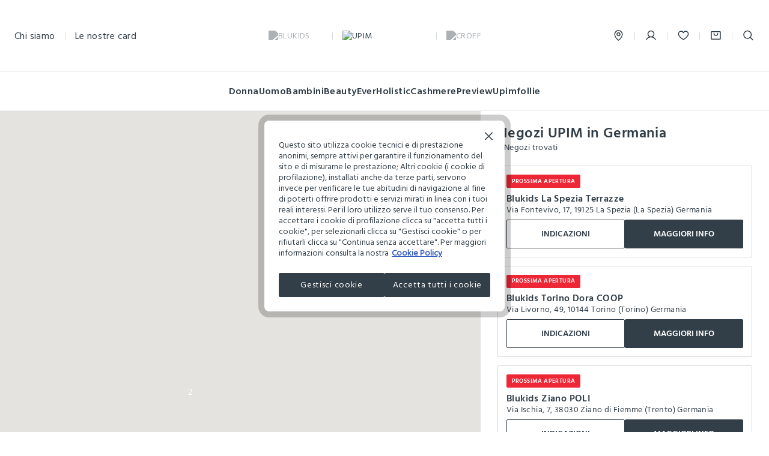

--- FILE ---
content_type: text/html;charset=UTF-8
request_url: https://www.upim.com/it/it/stores/?storepath=germania
body_size: 25770
content:
<!DOCTYPE html>
<html lang="it-it" class=""
data-publicpath="/on/demandware.static/Sites-upim-Site/-/default/v1769400304350/">
<head>



<meta name="viewport" content="width=device-width, initial-scale=1, maximum-scale=1">
<meta http-equiv="Content-type" content="text/html; charset=UTF-8">

<link rel="preconnect" href="https://fonts.googleapis.com">
<link rel="preconnect" href="https://fonts.gstatic.com" crossorigin>
<link href="https://fonts.googleapis.com/css2?family=Lato:wght@100;300;400;700&display=swap" rel="preload" as="font">

<link rel="shortcut icon" href="/on/demandware.static/Sites-upim-Site/-/default/dwa4162b28/images/upim/favicon.ico">
<link rel="apple-touch-icon" href="/on/demandware.static/Sites-upim-Site/-/default/dw73cc8fa8/favicons/apple-touch-icon-upim.png">
<meta name="apple-mobile-web-app-title" content="Upim">
<meta name="application-name" content="Upim">
<meta name="msapplication-TileColor" content="#da532c">
<meta name="msapplication-config" content="/on/demandware.static/Sites-upim-Site/-/it_IT/v1769400304350/favicons/browserconfig.xml">
<meta name="theme-color" content="#ffffff">

<script>
  
  
  window.locale= "it_IT";
  window.language= "it";
  window.noexpresscheckout= true;
  window.country= "IT";
  window.countryGroup= "EUROPE";
  window.countryname= "Italia";
  window.addressAutocomplete= "null";
  window.staticurl ="https://www.upim.com/on/demandware.static/Sites-upim-Site/-/default/v1769400304350/images/"
  window.release= "2.4.0";
  window.environment= "production";
  
</script>



  <link rel="stylesheet" href="/on/demandware.static/Sites-upim-Site/-/it_IT/v1769400304350/css/globalUpim.css" />

<link rel="stylesheet" href="/on/demandware.static/Sites-upim-Site/-/it_IT/v1769400304350/css/icons.css" />
<link rel="stylesheet" href="/on/demandware.static/Sites-upim-Site/-/it_IT/v1769400304350/css/pageDesigner.css" />



<script>
  window.apiroot = "/on/demandware.store/Sites-upim-Site/it_IT";
  window.homeurl = "https://www.upim.com/it/it/";
</script>





<!-- Global site tag (gtag.js) - Google Ads: 335183200 -->
<!--
-->

<!-- Facebook Pixel Code -->



<!-- Facebook Pixel Code -->



    <!-- Live Story Main Script -->
    <script type="text/javascript">(function(d,w,s,u,y,z) { y=d.createElement(s);
        z=d.getElementsByTagName(s)[0]; y.src=u; y.type="text/javascript"; y.async=1; z.parentNode.insertBefore(y,z);
        })(document,window,"script","https://assets.livestory.io/dist/livestory-upim.min.js");
    </script>
    <script type="text/javascript">
        window.LS_CONTROLLER_URL = "https://www.upim.com/on/demandware.store/Sites-upim-Site/it_IT/Livestory-Parse";
        window.LS_PRODUCT_TILE_API = "https://www.upim.com/on/demandware.store/Sites-upim-Site/it_IT/ProductApi-Tile";
    </script>





  
    
      
    
    <div class="content-asset"><!-- dwMarker="content" dwContentID="8c80b26a1999ad5f2abf402142" -->
          <!-- Inizio informativa di consenso dei cookie OneTrust per upim.com -->
<script src="https://cdn.cookielaw.org/scripttemplates/otSDKStub.js" data-document-language="true" type="text/javascript" charset="UTF-8" data-domain-script="17ca5c5d-3b1d-450c-acee-4d74556e139e" ></script>
<script type="text/javascript">
function OptanonWrapper() { }
</script>
<!-- Fine informativa di consenso dei cookie OneTrust per upim.com -->
    </div> <!-- End content-asset -->


    
  


<script type="text/javascript">//<!--
/* <![CDATA[ (head-active_data.js) */
var dw = (window.dw || {});
dw.ac = {
    _analytics: null,
    _events: [],
    _category: "",
    _searchData: "",
    _anact: "",
    _anact_nohit_tag: "",
    _analytics_enabled: "true",
    _timeZone: "Europe/Rome",
    _capture: function(configs) {
        if (Object.prototype.toString.call(configs) === "[object Array]") {
            configs.forEach(captureObject);
            return;
        }
        dw.ac._events.push(configs);
    },
	capture: function() { 
		dw.ac._capture(arguments);
		// send to CQ as well:
		if (window.CQuotient) {
			window.CQuotient.trackEventsFromAC(arguments);
		}
	},
    EV_PRD_SEARCHHIT: "searchhit",
    EV_PRD_DETAIL: "detail",
    EV_PRD_RECOMMENDATION: "recommendation",
    EV_PRD_SETPRODUCT: "setproduct",
    applyContext: function(context) {
        if (typeof context === "object" && context.hasOwnProperty("category")) {
        	dw.ac._category = context.category;
        }
        if (typeof context === "object" && context.hasOwnProperty("searchData")) {
        	dw.ac._searchData = context.searchData;
        }
    },
    setDWAnalytics: function(analytics) {
        dw.ac._analytics = analytics;
    },
    eventsIsEmpty: function() {
        return 0 == dw.ac._events.length;
    }
};
/* ]]> */
// -->
</script>
<script type="text/javascript">//<!--
/* <![CDATA[ (head-cquotient.js) */
var CQuotient = window.CQuotient = {};
CQuotient.clientId = 'bfnj-upim';
CQuotient.realm = 'BFNJ';
CQuotient.siteId = 'upim';
CQuotient.instanceType = 'prd';
CQuotient.locale = 'it_IT';
CQuotient.fbPixelId = '__UNKNOWN__';
CQuotient.activities = [];
CQuotient.cqcid='';
CQuotient.cquid='';
CQuotient.cqeid='';
CQuotient.cqlid='';
CQuotient.apiHost='api.cquotient.com';
/* Turn this on to test against Staging Einstein */
/* CQuotient.useTest= true; */
CQuotient.useTest = ('true' === 'false');
CQuotient.initFromCookies = function () {
	var ca = document.cookie.split(';');
	for(var i=0;i < ca.length;i++) {
	  var c = ca[i];
	  while (c.charAt(0)==' ') c = c.substring(1,c.length);
	  if (c.indexOf('cqcid=') == 0) {
		CQuotient.cqcid=c.substring('cqcid='.length,c.length);
	  } else if (c.indexOf('cquid=') == 0) {
		  var value = c.substring('cquid='.length,c.length);
		  if (value) {
		  	var split_value = value.split("|", 3);
		  	if (split_value.length > 0) {
			  CQuotient.cquid=split_value[0];
		  	}
		  	if (split_value.length > 1) {
			  CQuotient.cqeid=split_value[1];
		  	}
		  	if (split_value.length > 2) {
			  CQuotient.cqlid=split_value[2];
		  	}
		  }
	  }
	}
}
CQuotient.getCQCookieId = function () {
	if(window.CQuotient.cqcid == '')
		window.CQuotient.initFromCookies();
	return window.CQuotient.cqcid;
};
CQuotient.getCQUserId = function () {
	if(window.CQuotient.cquid == '')
		window.CQuotient.initFromCookies();
	return window.CQuotient.cquid;
};
CQuotient.getCQHashedEmail = function () {
	if(window.CQuotient.cqeid == '')
		window.CQuotient.initFromCookies();
	return window.CQuotient.cqeid;
};
CQuotient.getCQHashedLogin = function () {
	if(window.CQuotient.cqlid == '')
		window.CQuotient.initFromCookies();
	return window.CQuotient.cqlid;
};
CQuotient.trackEventsFromAC = function (/* Object or Array */ events) {
try {
	if (Object.prototype.toString.call(events) === "[object Array]") {
		events.forEach(_trackASingleCQEvent);
	} else {
		CQuotient._trackASingleCQEvent(events);
	}
} catch(err) {}
};
CQuotient._trackASingleCQEvent = function ( /* Object */ event) {
	if (event && event.id) {
		if (event.type === dw.ac.EV_PRD_DETAIL) {
			CQuotient.trackViewProduct( {id:'', alt_id: event.id, type: 'raw_sku'} );
		} // not handling the other dw.ac.* events currently
	}
};
CQuotient.trackViewProduct = function(/* Object */ cqParamData){
	var cq_params = {};
	cq_params.cookieId = CQuotient.getCQCookieId();
	cq_params.userId = CQuotient.getCQUserId();
	cq_params.emailId = CQuotient.getCQHashedEmail();
	cq_params.loginId = CQuotient.getCQHashedLogin();
	cq_params.product = cqParamData.product;
	cq_params.realm = cqParamData.realm;
	cq_params.siteId = cqParamData.siteId;
	cq_params.instanceType = cqParamData.instanceType;
	cq_params.locale = CQuotient.locale;
	
	if(CQuotient.sendActivity) {
		CQuotient.sendActivity(CQuotient.clientId, 'viewProduct', cq_params);
	} else {
		CQuotient.activities.push({activityType: 'viewProduct', parameters: cq_params});
	}
};
/* ]]> */
// -->
</script>
<!-- Demandware Apple Pay -->

<style type="text/css">ISAPPLEPAY{display:inline}.dw-apple-pay-button,.dw-apple-pay-button:hover,.dw-apple-pay-button:active{background-color:black;background-image:-webkit-named-image(apple-pay-logo-white);background-position:50% 50%;background-repeat:no-repeat;background-size:75% 60%;border-radius:5px;border:1px solid black;box-sizing:border-box;margin:5px auto;min-height:30px;min-width:100px;padding:0}
.dw-apple-pay-button:after{content:'Apple Pay';visibility:hidden}.dw-apple-pay-button.dw-apple-pay-logo-white{background-color:white;border-color:white;background-image:-webkit-named-image(apple-pay-logo-black);color:black}.dw-apple-pay-button.dw-apple-pay-logo-white.dw-apple-pay-border{border-color:black}</style>




<script>
window.history.pushState({},"", '/it/it/stores/germania'.replaceAll("&amp;", "&"));
</script>


<meta charset="UTF-8" />
<meta http-equiv="X-UA-Compatible" content="IE=edge" />
<meta name="viewport" content="width=device-width, user-scalable=no, initial-scale=1.0, minimum-scale=1.0, maximum-scale=1.0">

<title>Negozi UPIM in Germania | UPIM</title>
<meta name="description" content="Scopri tutti i negozi UPIM in Germania. Sul sito ufficiale puoi trovare tutte le informazioni su orari, contatti e come raggiungerci.">
<meta name="robots" content="all, index, follow" />	
<link rel="canonical" href="https://www.upim.com/it/it/stores/germania" />
<link rel='alternate' href='https://www.upim.com/it/it/stores/germania' hreflang='it-IT' />
<script type="application/ld+json">
  {
  "@context":"https://schema.org",
  "@type": "BreadcrumbList",
  "itemListElement": [
    {"@type":"ListItem","position":1,"name":"UPIM Homepage","item":"https:\/\/www.upim.com\/it\/it"},
{"@type":"ListItem","position":2,"name":"Negozi UPIM","item":"https:\/\/www.upim.com\/it\/it\/stores"},
{"@type":"ListItem","position":3,"name":"Negozi UPIM Germania","item":"https:\/\/www.upim.com\/it\/it\/stores\/germania"}

  ]
}</script>




<link rel="stylesheet" href="https://stores.upim.com/sfcc/css/seo-page.css" />





<script type='application/javascript' src='https://stores.upim.com/sfcc/dist/seo-page.bundle.js' async defer></script><script type='application/javascript' src='https://maps.googleapis.com/maps/api/js?key=AIzaSyAi6XZRFFwBsp68-lkcjbRBeINKulGgwz0' async defer></script>



</head>
<body id="storelocator-stores"
class="upim   "
data-querystring="storepath=germania" data-action="Storelocator-Stores">
<script>
  window.dataLayer = window.dataLayer || [];
  function gtag(){dataLayer.push(arguments);}
</script>




<script>
let list = localStorage.getItem("list");
if (list == null || list == "") {
  list = 'store_locator';
} else {
  localStorage.removeItem("list");
}

let cartTotalValue = '-';
if(cartTotalValue){
  cartTotalValue = Number(cartTotalValue);
}
let wishListTotalValue = 'null';
if(wishListTotalValue){
  wishListTotalValue = Number(wishListTotalValue);
}

window.dataLayer = [
  {
    'event': 'wSetup' || '-',
    'country': 'it' || '-',
    'language': 'it' || '-',
    'brand': 'upim' || '-',
    'sub_brand': 'upim' || '-',
    'environment': 'production' || '-',
    'list': list || '-',
    'pageClusterAdv': 'other' || '-',
    'promoAttive': "speciale_intimo_speciale_intimo_speciale_intimo_follie_20+30%_follie_30+20%_follie_50+20%_follie_50+50%" || '-',
    'firstLevelCategory': '-' || '-',
    'secondLevelCategory': '-' || '-',
    'thirdLevelCategory': '-' || '-',
    'usertype': 'false' || '-',
    'loginMode': '-' || '-',
    'userGender': 'not_logged' || '-',
    'userYearBirth': 'not_logged' || '-',
    'userCountry': 'not_logged' || '-',
    'userID': '-' || '-',
    'user_privacy_consent': 'not_logged' || '-',
    'eMail': '-' || '-',
    'userFidelityNumber': 'not_logged' || '-',
    'userPointsFidelity': 'not_logged' || '-',
    'userClusterFidelity': 'not_logged' || '-',
    'userPurchasesInStore': 'not_logged' || '-',
    'userTotalPurchaseOnline': 'not_logged' || '-',
    'registrationDate': 'not_logged' || '-',
    'wishListTotalItems': '0' || '-',
    'wishListTotalValue': wishListTotalValue || 0,
    'cartItems': 'false' || '-',
    'cartTotalValue': cartTotalValue || 0,
    'login_location': 'not_logged'  || '-',
  }
];
</script>
<input
  type="hidden"
  name="hidden-w-setup-data"
  value="{&quot;event&quot;:&quot;wSetup&quot;,&quot;country&quot;:&quot;it&quot;,&quot;language&quot;:&quot;it&quot;,&quot;brand&quot;:&quot;upim&quot;,&quot;sub_brand&quot;:&quot;upim&quot;,&quot;environment&quot;:&quot;production&quot;,&quot;list&quot;:&quot;store_locator&quot;,&quot;pageClusterAdv&quot;:&quot;other&quot;,&quot;promoAttive&quot;:&quot;speciale_intimo_speciale_intimo_speciale_intimo_follie_20+30%_follie_30+20%_follie_50+20%_follie_50+50%&quot;,&quot;firstLevelCategory&quot;:&quot;-&quot;,&quot;secondLevelCategory&quot;:&quot;-&quot;,&quot;thirdLevelCategory&quot;:&quot;-&quot;,&quot;usertype&quot;:false,&quot;loginMode&quot;:&quot;-&quot;,&quot;userGender&quot;:&quot;not_logged&quot;,&quot;userYearBirth&quot;:&quot;not_logged&quot;,&quot;userCountry&quot;:&quot;not_logged&quot;,&quot;userID&quot;:&quot;-&quot;,&quot;user_privacy_consent&quot;:&quot;not_logged&quot;,&quot;eMail&quot;:&quot;-&quot;,&quot;userFidelityNumber&quot;:&quot;not_logged&quot;,&quot;userPointsFidelity&quot;:&quot;not_logged&quot;,&quot;userClusterFidelity&quot;:&quot;not_logged&quot;,&quot;userPurchasesInStore&quot;:&quot;not_logged&quot;,&quot;userTotalPurchaseOnline&quot;:&quot;not_logged&quot;,&quot;registrationDate&quot;:&quot;not_logged&quot;,&quot;wishListTotalItems&quot;:&quot;0&quot;,&quot;cartItems&quot;:false,&quot;cartTotalValue&quot;:&quot;-&quot;,&quot;login_location&quot;:&quot;not_logged&quot;}"
/>






  <!-- Google Tag Manager -->
  <script>
    try {
    (function(w,d,s,l,i) {
      w[l]= w[l] || [];
      w[l].push({
        'gtm.start': new Date().getTime(),event:'gtm.js'
      });
      var f=d.getElementsByTagName(s)[0], j=d.createElement(s), dl=l != 'dataLayer' ? '&l=' + l : '';
      j.async=true;
      j.src='https://www.googletagmanager.com/gtm.js?id=' + i + dl;
      f.parentNode.insertBefore(j,f);
    })
    (window,document,'script','dataLayer','GTM-KMC9XKSH');
    } catch (e) {}
  </script>
  <!-- End Google Tag Manager -->
  <!-- Google Tag Manager (noscript) -->
  <noscript>
    <iframe
    src="https://www.googletagmanager.com/ns.html?id=GTM-KMC9XKSH"
      height="0"
      width="0"
      style="display:none;visibility:hidden">
    </iframe>
  </noscript>
  <!-- End Google Tag Manager (noscript) -->



<input type="hidden" id="hidden-page-view-data" value="" />
<script>
  let documentLoc = window.location.href;
  let pagePath = window.location.pathname + window.location.search;
  let qString = "storepath=germania";

  let originalLoc = window.sessionStorage.getItem('analytics_virtual_pageview_original_location');
  if (!originalLoc || originalLoc == "") {
    originalLoc = documentLoc;
    window.sessionStorage.setItem('analytics_virtual_pageview_original_location', originalLoc);
  }

  if (documentLoc.includes("checkout")){
    if (qString == "null") {
      documentLoc = documentLoc + "?stage=shipping#shipping";
    }
  }

  let pageView = {
    'event': 'virtual_pageview',
    'documentLocation': documentLoc,
    'originalLocation': originalLoc,
    'pagePath': pagePath,
    'pageTitle': document.title.replace(/ /g, "_").toLowerCase()
  }
  document.getElementById("hidden-page-view-data").value = JSON.stringify(pageView);

  window.dataLayer.push(pageView);

</script>


<input type="hidden" id="hidden-meta-title-original" value="Storelocator | UPIM">
<input type="hidden" id="hidden-meta-description-original" value="Storelocator | UPIM">

<input type="hidden" name="hidden-input-position" value="storelocator-stores" />
<input type="hidden" name="hidden-input-last-search-suggestions-images" value=""/>
<input type="hidden" name="hidden-analytics-setter" value="" data-component="analyticsListnersComponent" />

<script>
window.editorialComponents = {};
window.editorialComponentWrappers = [];
window.swiperContainers = {};
</script>
<div data-component="BenefitBarComponent" data-option-duration="5000" data-option-position="benefit-bar">

	 

	
</div>




  <header class="" aria-label="header.ariatitle" data-component="headerNavigation">
    
    


<div class="a11y-action-bar">
<a href="#maincontent"><span>navigation.aria.gotomaincontent</span></a>
<a href="#footer"><span>navigation.aria.gotofooter</span></a>
</div>
<div class="container-nav navigation">

<div class="nav-wrapper">
<div class="nav-header">

<div class="nav-info">
<div class="nav-info__link nav-info__link--who par text-regular " href="#">
Chi siamo
</div>

<span class="divider">
</span>
<a class="nav-info__link par text-regular" href="/it/it/loyalty-landing/">
Le nostre card
</a>




<div class="nav-info-who__container hidden" aria-expanded="false">
  <div class="nav-info-who__overlay">
  </div>
  <div class="icon--close close-btn nav-info-who__btn_close"></div>
  <div class="nav-info-who__btn_back_wrapper d-lg-none">
    <button type="button" class="nav-info-who__btn_back label-2 text-semibold flex-vc gap-1">
      <span class = "icon--chevron-left mr-1"></span>
      Chi siamo
    </button>
  </div>
  <div class="nav-info-who__wrapper ">
    
    
    <div class="content-asset"><!-- dwMarker="content" dwContentID="345aa6172104908084ea5b8502" -->
          <div class="nav-info-who__brand_container pt-lg-12 pt-6">
      <div class="nav-info-who__brand_title title-3">
        Upim
      </div>
      <div class="nav-info-who__brand_body flex-column gap-2 pt-lg-6 pt-5">
        <a href="https://www.upim.com/it/it/p/ls-upim-chi-siamo.html" class="nav-info-who__brand_body_link par text-regular">
          Storia
        </a>
        <a href="https://www.upim.com/it/it/p/ls-upim-franchising.html" class="nav-info-who__brand_body_link par text-regular">
          Franchising
        </a>
        <a href="https://careers-ovsgroup.ovs.it/jobs.php" class="nav-info-who__brand_body_link par text-regular">
          Lavora con noi
        </a>
      </div>
    </div>
    </div> <!-- End content-asset -->


    
    
    <div class="content-asset"><!-- dwMarker="content" dwContentID="2e269bbc7575ac410aa9d5d0ee" -->
          <div class="nav-info-who__brand_container pt-lg-12 pt-6">
      <div class="nav-info-who__brand_title title-3">
        Blukids
      </div>
      <div class="nav-info-who__brand_body flex-column gap-2 pt-lg-6 pt-5">
        <a href="https://www.upim.com/it/it/p/ls-blukids-chi-siamo.html" class="nav-info-who__brand_body_link par text-regular">
          Storia
        </a>
        <a href="https://www.upim.com/it/it/p/ls-blukids-franchising.html" class="nav-info-who__brand_body_link par text-regular">
          Franchising
        </a>
        <a href="https://careers-ovsgroup.ovs.it/jobs.php" class="nav-info-who__brand_body_link par text-regular">
          Lavora con noi
        </a>
      </div>
    </div>
    </div> <!-- End content-asset -->


    
    
    <div class="content-asset"><!-- dwMarker="content" dwContentID="396de575647cf52027d40fec1f" -->
          <div class="nav-info-who__brand_container pt-lg-12 pt-6">
      <div class="nav-info-who__brand_title title-3">
        Croff
      </div>
      <div class="nav-info-who__brand_body flex-column gap-2 pt-lg-6 pt-5">
        <a href="https://www.upim.com/it/it/p/ls-croff-chi-siamo.html" class="nav-info-who__brand_body_link par text-regular">
          Storia
        </a>
        <a href="https://www.upim.com/it/it/p/ls-croff-franchising.html" class="nav-info-who__brand_body_link par text-regular">
          Franchising
        </a>
        <a href="https://careers-ovsgroup.ovs.it/jobs.php" class="nav-info-who__brand_body_link par text-regular">
          Lavora con noi
        </a>
      </div>
    </div>
    </div> <!-- End content-asset -->


    
      
    
    <div class="content-asset"><!-- dwMarker="content" dwContentID="08739609ced24def12a0c8d9b0" -->
          <div class="loyaltyBanner">
      <div class="loyaltyBanner__title par-big flex gap-2 text-grey_brand">Programma <span class="icon--loyalty-basic flex-vc"></span> <span class="text-semibold text-grey_brand">Fedeltà</span></div>
      <div class="loyaltyBanner__subtitle par-small mt-2">Scopri gli esclusivi vantaggi del programma loyalty!</div>
    </div>
    </div> <!-- End content-asset -->


    
  </div>

</div>

</div>

<div class="nav-logo">

<script>
  window.changeDomainURL = "/on/demandware.store/Sites-upim-Site/it_IT/Analytics-ChangeDomain";
</script>
<div class="logo-container flex-vc ">
  
    
      <a href="https://www.upim.com/s/Sites-upim-Site/dw/shared_session_redirect?url=https%3A%2F%2Fwww.blukids.com%2Fit%2Fit%2F" data-analytics-gaevent='{"eventname": "header", "label": "logo"}' data-destination-brand="blukids" class="js-change-domain">
        <img src="https://www.upim.com/on/demandware.static/Sites-upim-Site/-/default/dwbfa34a94/images/logo_blukids_white.png" alt="BLUKIDS" width="100%" height="auto" class="nav-logo__logo nav-logo__logo--inactive" />
      </a>
      <span class="divider"></span>
      <a href="https://www.upim.com/it/it/" data-analytics-gaevent='{"eventname": "header", "label": "logo"}'>
        <img src="https://www.upim.com/on/demandware.static/Sites-upim-Site/-/default/dw795726cd/images/logo_upim.png" alt="UPIM" width="100%" height="auto" class="nav-logo__logo nav-logo__logo--active" />
      </a>
      <span class="divider"></span>
      <a href="https://www.croff.it/it/it/" data-analytics-gaevent='{"eventname": "header", "label": "logo"}'>
        <img src="https://www.upim.com/on/demandware.static/Sites-upim-Site/-/default/dwa7796911/images/logo_croff_white.png" alt="CROFF" width="100%" height="auto" class="nav-logo__logo nav-logo__logo--inactive" />
      </a>
    
  

</div>

</div>
<nav id="mainnav" class="nav-menu-container" aria-label="navigation.mainnavigation">


<ul class="menu-wrapper js-menu-wrapper" data-component="MenuComponent">
  
    
    <li class="menu-item js-menu-first-level-item" data-firstlevel-name="Donna">
      <a href="https://www.upim.com/it/it/upi/c/donna/"
        class="js-menu-first-level-link CTA menu-item__link menu-heading text-semibold "
        role="button"
        data-firstlevel-name="Donna"
        aria-expanded="false"
        aria-haspopup="dialog"
        aria-controls="upim_upim_donna-navdialog">Donna</a>
      <span class="icon--chevron-right d-lg-none"></span>
    </li>
  
    
    <li class="menu-item js-menu-first-level-item" data-firstlevel-name="Uomo">
      <a href="https://www.upim.com/it/it/upi/c/uomo/"
        class="js-menu-first-level-link CTA menu-item__link menu-heading text-semibold "
        role="button"
        data-firstlevel-name="Uomo"
        aria-expanded="false"
        aria-haspopup="dialog"
        aria-controls="upim_upim_uomo-navdialog">Uomo</a>
      <span class="icon--chevron-right d-lg-none"></span>
    </li>
  
    
    <li class="menu-item js-menu-first-level-item" data-firstlevel-name="Bambini">
      <a href="https://www.upim.com/it/it/bk/"
        class="js-menu-first-level-link CTA menu-item__link menu-heading text-semibold "
        role="button"
        data-firstlevel-name="Bambini"
        aria-expanded="false"
        aria-haspopup="dialog"
        aria-controls="upim_upim_bambini-navdialog">Bambini</a>
      <span class="icon--chevron-right d-lg-none"></span>
    </li>
  
    
    <li class="menu-item js-menu-first-level-item" data-firstlevel-name="Beauty">
      <a href="https://www.upim.com/it/it/upi/c/beauty/"
        class="js-menu-first-level-link CTA menu-item__link menu-heading text-semibold "
        role="button"
        data-firstlevel-name="Beauty"
        aria-expanded="false"
        aria-haspopup="dialog"
        aria-controls="upim_upim_profumeria-navdialog">Beauty</a>
      <span class="icon--chevron-right d-lg-none"></span>
    </li>
  
    
    <li class="menu-item js-menu-first-level-item" data-firstlevel-name="Ever">
      <a href="https://www.upim.com/it/it/upi/c/ever/"
        class="js-menu-first-level-link CTA menu-item__link menu-heading text-semibold "
        role="button"
        data-firstlevel-name="Ever"
        aria-expanded="false"
        aria-haspopup="dialog"
        aria-controls="upim_upim_ever-navdialog">Ever</a>
      <span class="icon--chevron-right d-lg-none"></span>
    </li>
  
    
    <li class="menu-item js-menu-first-level-item" data-firstlevel-name="Holistic">
      <a href="https://www.upim.com/it/it/upi/c/holistic/"
        class="js-menu-first-level-link CTA menu-item__link menu-heading text-semibold "
        role="button"
        data-firstlevel-name="Holistic"
        aria-expanded="false"
        aria-haspopup="dialog"
        aria-controls="upim_upim_holistic-navdialog">Holistic</a>
      <span class="icon--chevron-right d-lg-none"></span>
    </li>
  
    
    <li class="menu-item js-menu-first-level-item" data-firstlevel-name="Cashmere">
      <a href="https://www.upim.com/it/it/upi/c/cashmere/"
        class="js-menu-first-level-link CTA menu-item__link menu-heading text-semibold "
        role="button"
        data-firstlevel-name="Cashmere"
        aria-expanded="false"
        aria-haspopup="dialog"
        aria-controls="upim_upim_cashmere-navdialog">Cashmere</a>
      <span class="icon--chevron-right d-lg-none"></span>
    </li>
  
    
    <li class="menu-item js-menu-first-level-item" data-firstlevel-name="Preview">
      <a href="https://www.upim.com/it/it/upi/c/preview/"
        class="js-menu-first-level-link CTA menu-item__link menu-heading text-semibold "
        role="button"
        data-firstlevel-name="Preview"
        aria-expanded="false"
        aria-haspopup="dialog"
        aria-controls="upim_upim_preview-navdialog">Preview</a>
      <span class="icon--chevron-right d-lg-none"></span>
    </li>
  
    
    <li class="menu-item js-menu-first-level-item" data-firstlevel-name="Upimfollie">
      <a href="https://www.upim.com/it/it/upi/c/upimfollie/"
        class="js-menu-first-level-link CTA menu-item__link menu-heading text-semibold "
        role="button"
        data-firstlevel-name="Upimfollie"
        aria-expanded="false"
        aria-haspopup="dialog"
        aria-controls="upim_upim_upimfollie-navdialog">Upimfollie</a>
      <span class="icon--chevron-right d-lg-none"></span>
    </li>
  
</ul>

<div class="second-level-back__container d-lg-none">
  
    
    
    <div class="second-level-back__btn hide" id="upim_upim_donna-navdialog-back">
      <button type="button" data-firstlevel-name="Donna" aria-controls="first-level" class="flex-vc menu-back js-menu-back">
        <span class="icon--arrow-left pr-2"></span>
        <span class="par text-semibold">Torna alla collezione</span>
        <span class="divider"></span>
        <span class="text-grey6 par text-semibold">Donna</span>
      </button>
    </div>
  
    
    
    <div class="second-level-back__btn hide" id="upim_upim_uomo-navdialog-back">
      <button type="button" data-firstlevel-name="Uomo" aria-controls="first-level" class="flex-vc menu-back js-menu-back">
        <span class="icon--arrow-left pr-2"></span>
        <span class="par text-semibold">Torna alla collezione</span>
        <span class="divider"></span>
        <span class="text-grey6 par text-semibold">Uomo</span>
      </button>
    </div>
  
    
    
    <div class="second-level-back__btn hide" id="upim_upim_bambini-navdialog-back">
      <button type="button" data-firstlevel-name="Bambini" aria-controls="first-level" class="flex-vc menu-back js-menu-back">
        <span class="icon--arrow-left pr-2"></span>
        <span class="par text-semibold">Torna alla collezione</span>
        <span class="divider"></span>
        <span class="text-grey6 par text-semibold">Bambini</span>
      </button>
    </div>
  
    
    
    <div class="second-level-back__btn hide" id="upim_upim_profumeria-navdialog-back">
      <button type="button" data-firstlevel-name="Beauty" aria-controls="first-level" class="flex-vc menu-back js-menu-back">
        <span class="icon--arrow-left pr-2"></span>
        <span class="par text-semibold">Torna alla collezione</span>
        <span class="divider"></span>
        <span class="text-grey6 par text-semibold">Beauty</span>
      </button>
    </div>
  
    
    
    <div class="second-level-back__btn hide" id="upim_upim_ever-navdialog-back">
      <button type="button" data-firstlevel-name="Ever" aria-controls="first-level" class="flex-vc menu-back js-menu-back">
        <span class="icon--arrow-left pr-2"></span>
        <span class="par text-semibold">Torna alla collezione</span>
        <span class="divider"></span>
        <span class="text-grey6 par text-semibold">Ever</span>
      </button>
    </div>
  
    
    
    <div class="second-level-back__btn hide" id="upim_upim_holistic-navdialog-back">
      <button type="button" data-firstlevel-name="Holistic" aria-controls="first-level" class="flex-vc menu-back js-menu-back">
        <span class="icon--arrow-left pr-2"></span>
        <span class="par text-semibold">Torna alla collezione</span>
        <span class="divider"></span>
        <span class="text-grey6 par text-semibold">Holistic</span>
      </button>
    </div>
  
    
    
    <div class="second-level-back__btn hide" id="upim_upim_cashmere-navdialog-back">
      <button type="button" data-firstlevel-name="Cashmere" aria-controls="first-level" class="flex-vc menu-back js-menu-back">
        <span class="icon--arrow-left pr-2"></span>
        <span class="par text-semibold">Torna alla collezione</span>
        <span class="divider"></span>
        <span class="text-grey6 par text-semibold">Cashmere</span>
      </button>
    </div>
  
    
    
    <div class="second-level-back__btn hide" id="upim_upim_preview-navdialog-back">
      <button type="button" data-firstlevel-name="Preview" aria-controls="first-level" class="flex-vc menu-back js-menu-back">
        <span class="icon--arrow-left pr-2"></span>
        <span class="par text-semibold">Torna alla collezione</span>
        <span class="divider"></span>
        <span class="text-grey6 par text-semibold">Preview</span>
      </button>
    </div>
  
    
    
    <div class="second-level-back__btn hide" id="upim_upim_upimfollie-navdialog-back">
      <button type="button" data-firstlevel-name="Upimfollie" aria-controls="first-level" class="flex-vc menu-back js-menu-back">
        <span class="icon--arrow-left pr-2"></span>
        <span class="par text-semibold">Torna alla collezione</span>
        <span class="divider"></span>
        <span class="text-grey6 par text-semibold">Upimfollie</span>
      </button>
    </div>
  
</div>

<div class="wrapper-second-level js-menu-second-level-wrapper">
  <div class="overlay-submenu js-overlay-submenu">
  </div>
  <div class="second-level-menu-wrapper">
    <div class="second-level-menu-scrollable scrollbar-custom">
      
        
        
        
        <div class="wrapper-submenu second-level js-menu-second-level-submenu scrollbar-custom " role="dialog" id="upim_upim_donna-navdialog" aria-labelledby="upim_upim_donna-navdialog-title">
          <div class="main-submenu">
            <ul class="main-submenu__list">
              
                <li class="menu-item showAll no-subcategories js-no-subcategories js-menu-second-level-item d-lg-none" data-firstlevel-name="Donna" data-secondlevel-name="show_all">
                  <a href="https://www.upim.com/it/it/upi/c/donna/" class="par text-semibold CTA menu-subheading js-menu-subheading menu-item__link">Novit&agrave; Donna</a>
                </li>
              
              
                
                
                
                
                <li class="menu-item js-menu-second-level-item    " data-firstlevel-name="Donna" data-firstlevel-id="upim_upim_donna-navdialog" data-secondlevel-name="Abbigliamento">
                  <a href="https://www.upim.com/it/it/upi/c/donna/abbigliamento/" class="text-semibold CTA menu-subheading js-menu-subheading menu-item__link "  aria-expanded="false" role="button" aria-haspopup="dialog"  aria-controls="upim_upim_donna_abbigliamento-navdialog">
                    Abbigliamento
                    
                  </a>
                  
                    <span class="icon--chevron-right d-lg-none"></span>
                  
                </li>
              
                
                
                
                
                <li class="menu-item js-menu-second-level-item    " data-firstlevel-name="Donna" data-firstlevel-id="upim_upim_donna-navdialog" data-secondlevel-name="Intimo">
                  <a href="https://www.upim.com/it/it/upi/c/donna/intimo/" class="text-semibold CTA menu-subheading js-menu-subheading menu-item__link "  aria-expanded="false" role="button" aria-haspopup="dialog"  aria-controls="upim_upim_donna_intimo-navdialog">
                    Intimo
                    
                  </a>
                  
                    <span class="icon--chevron-right d-lg-none"></span>
                  
                </li>
              
                
                
                
                
                <li class="menu-item js-menu-second-level-item    " data-firstlevel-name="Donna" data-firstlevel-id="upim_upim_donna-navdialog" data-secondlevel-name="Accessori">
                  <a href="https://www.upim.com/it/it/upi/c/donna/accessori/" class="text-semibold CTA menu-subheading js-menu-subheading menu-item__link "  aria-expanded="false" role="button" aria-haspopup="dialog"  aria-controls="upim_upim_donna_accessori-navdialog">
                    Accessori
                    
                  </a>
                  
                    <span class="icon--chevron-right d-lg-none"></span>
                  
                </li>
              
                
                
                
                
                <li class="menu-item js-menu-second-level-item    " data-firstlevel-name="Donna" data-firstlevel-id="upim_upim_donna-navdialog" data-secondlevel-name="Scarpe">
                  <a href="https://www.upim.com/it/it/upi/c/donna/scarpe/" class="text-semibold CTA menu-subheading js-menu-subheading menu-item__link "  aria-expanded="false" role="button" aria-haspopup="dialog"  aria-controls="upim_upim_donna_scarpe-navdialog">
                    Scarpe
                    
                  </a>
                  
                    <span class="icon--chevron-right d-lg-none"></span>
                  
                </li>
              
                
                
                
                
                <li class="menu-item js-menu-second-level-item    " data-firstlevel-name="Donna" data-firstlevel-id="upim_upim_donna-navdialog" data-secondlevel-name="Brand">
                  <a href="https://www.upim.com/it/it/upi/c/donna/brand/" class="text-semibold CTA menu-subheading js-menu-subheading menu-item__link "  aria-expanded="false" role="button" aria-haspopup="dialog"  aria-controls="upim_upim_donna_brand-navdialog">
                    Brand
                    
                  </a>
                  
                    <span class="icon--chevron-right d-lg-none"></span>
                  
                </li>
              
            </ul>
          </div>
          
          <div class="d-lg-none main-submenu__photo js-menu-second-level-content" data-firstlevel-name="Donna">
            
	 

	
          </div>
        </div>
      
        
        
        
        <div class="wrapper-submenu second-level js-menu-second-level-submenu scrollbar-custom " role="dialog" id="upim_upim_uomo-navdialog" aria-labelledby="upim_upim_uomo-navdialog-title">
          <div class="main-submenu">
            <ul class="main-submenu__list">
              
                <li class="menu-item showAll no-subcategories js-no-subcategories js-menu-second-level-item d-lg-none" data-firstlevel-name="Uomo" data-secondlevel-name="show_all">
                  <a href="https://www.upim.com/it/it/upi/c/uomo/" class="par text-semibold CTA menu-subheading js-menu-subheading menu-item__link">Novit&agrave; Uomo</a>
                </li>
              
              
                
                
                
                
                <li class="menu-item js-menu-second-level-item    " data-firstlevel-name="Uomo" data-firstlevel-id="upim_upim_uomo-navdialog" data-secondlevel-name="Abbigliamento">
                  <a href="https://www.upim.com/it/it/upi/c/uomo/abbigliamento/" class="text-semibold CTA menu-subheading js-menu-subheading menu-item__link "  aria-expanded="false" role="button" aria-haspopup="dialog"  aria-controls="upim_upim_uomo_abbigliamento-navdialog">
                    Abbigliamento
                    
                  </a>
                  
                    <span class="icon--chevron-right d-lg-none"></span>
                  
                </li>
              
                
                
                
                
                <li class="menu-item js-menu-second-level-item    " data-firstlevel-name="Uomo" data-firstlevel-id="upim_upim_uomo-navdialog" data-secondlevel-name="Intimo">
                  <a href="https://www.upim.com/it/it/upi/c/uomo/intimo/" class="text-semibold CTA menu-subheading js-menu-subheading menu-item__link "  aria-expanded="false" role="button" aria-haspopup="dialog"  aria-controls="upim_upim_uomo_intimo-navdialog">
                    Intimo
                    
                  </a>
                  
                    <span class="icon--chevron-right d-lg-none"></span>
                  
                </li>
              
                
                
                
                
                <li class="menu-item js-menu-second-level-item    " data-firstlevel-name="Uomo" data-firstlevel-id="upim_upim_uomo-navdialog" data-secondlevel-name="Accessori">
                  <a href="https://www.upim.com/it/it/upi/c/uomo/accessori/" class="text-semibold CTA menu-subheading js-menu-subheading menu-item__link "  aria-expanded="false" role="button" aria-haspopup="dialog"  aria-controls="upim_upim_uomo_accessori-navdialog">
                    Accessori
                    
                  </a>
                  
                    <span class="icon--chevron-right d-lg-none"></span>
                  
                </li>
              
                
                
                
                
                <li class="menu-item js-menu-second-level-item    " data-firstlevel-name="Uomo" data-firstlevel-id="upim_upim_uomo-navdialog" data-secondlevel-name="Scarpe">
                  <a href="https://www.upim.com/it/it/upi/c/uomo/scarpe/" class="text-semibold CTA menu-subheading js-menu-subheading menu-item__link "  aria-expanded="false" role="button" aria-haspopup="dialog"  aria-controls="upim_upim_uomo_scarpe-navdialog">
                    Scarpe
                    
                  </a>
                  
                    <span class="icon--chevron-right d-lg-none"></span>
                  
                </li>
              
                
                
                
                
                <li class="menu-item js-menu-second-level-item    " data-firstlevel-name="Uomo" data-firstlevel-id="upim_upim_uomo-navdialog" data-secondlevel-name="Brand">
                  <a href="https://www.upim.com/it/it/upi/c/uomo/brand/" class="text-semibold CTA menu-subheading js-menu-subheading menu-item__link "  aria-expanded="false" role="button" aria-haspopup="dialog"  aria-controls="upim_upim_uomo_brand-navdialog">
                    Brand
                    
                  </a>
                  
                    <span class="icon--chevron-right d-lg-none"></span>
                  
                </li>
              
                
                
                
                
                <li class="menu-item js-menu-second-level-item no-subcategories js-no-subcategories   " data-firstlevel-name="Uomo" data-firstlevel-id="upim_upim_uomo-navdialog" data-secondlevel-name="Speciale Intimo">
                  <a href="https://www.upim.com/it/it/upi/c/uomo/speciale-intimo/" class="text-semibold CTA menu-subheading js-menu-subheading menu-item__link "  aria-expanded="false" role="button" aria-haspopup="dialog"  aria-controls="upim_upim_uomo_promointimo-navdialog">
                    Speciale Intimo
                    
                  </a>
                  
                </li>
              
            </ul>
          </div>
          
          <div class="d-lg-none main-submenu__photo js-menu-second-level-content" data-firstlevel-name="Uomo">
            
	 

	
          </div>
        </div>
      
        
        
        
        <div class="wrapper-submenu second-level js-menu-second-level-submenu scrollbar-custom " role="dialog" id="upim_upim_bambini-navdialog" aria-labelledby="upim_upim_bambini-navdialog-title">
          <div class="main-submenu">
            <ul class="main-submenu__list">
              
                <li class="menu-item showAll no-subcategories js-no-subcategories js-menu-second-level-item d-lg-none" data-firstlevel-name="Bambini" data-secondlevel-name="show_all">
                  <a href="https://www.upim.com/it/it/bk/" class="par text-semibold CTA menu-subheading js-menu-subheading menu-item__link">Novit&agrave; Bambini</a>
                </li>
              
              
                
                
                
                
                <li class="menu-item js-menu-second-level-item    " data-firstlevel-name="Bambini" data-firstlevel-id="upim_upim_bambini-navdialog" data-secondlevel-name="Neonata">
                  <a href="https://www.upim.com/it/it/bk/c/0-12-mesi/neonata/" class="text-semibold CTA menu-subheading js-menu-subheading menu-item__link flex-center flex-start flex-wrap gap-2"  aria-expanded="false" role="button" aria-haspopup="dialog"  aria-controls="upim_upim_bambini_neonata-navdialog">
                    Neonata
                    
                      <span class="par-small text-semibold menu-subheading__apex">0-12 mesi</span>
                    
                  </a>
                  
                    <span class="icon--chevron-right d-lg-none"></span>
                  
                </li>
              
                
                
                
                
                <li class="menu-item js-menu-second-level-item    " data-firstlevel-name="Bambini" data-firstlevel-id="upim_upim_bambini-navdialog" data-secondlevel-name="Neonato">
                  <a href="https://www.upim.com/it/it/bk/c/0-12-mesi/neonato/" class="text-semibold CTA menu-subheading js-menu-subheading menu-item__link flex-center flex-start flex-wrap gap-2"  aria-expanded="false" role="button" aria-haspopup="dialog"  aria-controls="upim_upim_bambini_neonato-navdialog">
                    Neonato
                    
                      <span class="par-small text-semibold menu-subheading__apex">0-12 mesi</span>
                    
                  </a>
                  
                    <span class="icon--chevron-right d-lg-none"></span>
                  
                </li>
              
                
                
                
                
                <li class="menu-item js-menu-second-level-item    " data-firstlevel-name="Bambini" data-firstlevel-id="upim_upim_bambini-navdialog" data-secondlevel-name="Bimba">
                  <a href="https://www.upim.com/it/it/bk/c/9-36-mesi/bimba/" class="text-semibold CTA menu-subheading js-menu-subheading menu-item__link flex-center flex-start flex-wrap gap-2"  aria-expanded="false" role="button" aria-haspopup="dialog"  aria-controls="upim_upim_bambini_bimba-navdialog">
                    Bimba
                    
                      <span class="par-small text-semibold menu-subheading__apex">9-36 mesi</span>
                    
                  </a>
                  
                    <span class="icon--chevron-right d-lg-none"></span>
                  
                </li>
              
                
                
                
                
                <li class="menu-item js-menu-second-level-item    " data-firstlevel-name="Bambini" data-firstlevel-id="upim_upim_bambini-navdialog" data-secondlevel-name="Bimbo">
                  <a href="https://www.upim.com/it/it/bk/c/9-36-mesi/bimbo/" class="text-semibold CTA menu-subheading js-menu-subheading menu-item__link flex-center flex-start flex-wrap gap-2"  aria-expanded="false" role="button" aria-haspopup="dialog"  aria-controls="upim_upim_bambini_bimbo-navdialog">
                    Bimbo
                    
                      <span class="par-small text-semibold menu-subheading__apex">9-36 mesi</span>
                    
                  </a>
                  
                    <span class="icon--chevron-right d-lg-none"></span>
                  
                </li>
              
                
                
                
                
                <li class="menu-item js-menu-second-level-item    " data-firstlevel-name="Bambini" data-firstlevel-id="upim_upim_bambini-navdialog" data-secondlevel-name="Bambina">
                  <a href="https://www.upim.com/it/it/bk/c/3-10-anni/bambina/" class="text-semibold CTA menu-subheading js-menu-subheading menu-item__link flex-center flex-start flex-wrap gap-2"  aria-expanded="false" role="button" aria-haspopup="dialog"  aria-controls="upim_upim_bambini_bambina-navdialog">
                    Bambina
                    
                      <span class="par-small text-semibold menu-subheading__apex">3-10 anni</span>
                    
                  </a>
                  
                    <span class="icon--chevron-right d-lg-none"></span>
                  
                </li>
              
                
                
                
                
                <li class="menu-item js-menu-second-level-item    " data-firstlevel-name="Bambini" data-firstlevel-id="upim_upim_bambini-navdialog" data-secondlevel-name="Bambino">
                  <a href="https://www.upim.com/it/it/bk/c/3-10-anni/bambino/" class="text-semibold CTA menu-subheading js-menu-subheading menu-item__link flex-center flex-start flex-wrap gap-2"  aria-expanded="false" role="button" aria-haspopup="dialog"  aria-controls="upim_upim_bambini_bambino-navdialog">
                    Bambino
                    
                      <span class="par-small text-semibold menu-subheading__apex">3-10 anni</span>
                    
                  </a>
                  
                    <span class="icon--chevron-right d-lg-none"></span>
                  
                </li>
              
                
                
                
                
                <li class="menu-item js-menu-second-level-item    " data-firstlevel-name="Bambini" data-firstlevel-id="upim_upim_bambini-navdialog" data-secondlevel-name="Ragazza">
                  <a href="https://www.upim.com/it/it/bk/c/9-15-anni/ragazza/" class="text-semibold CTA menu-subheading js-menu-subheading menu-item__link flex-center flex-start flex-wrap gap-2"  aria-expanded="false" role="button" aria-haspopup="dialog"  aria-controls="upim_upim_bambini_ragazza-navdialog">
                    Ragazza
                    
                      <span class="par-small text-semibold menu-subheading__apex">9-15 anni</span>
                    
                  </a>
                  
                    <span class="icon--chevron-right d-lg-none"></span>
                  
                </li>
              
                
                
                
                
                <li class="menu-item js-menu-second-level-item    " data-firstlevel-name="Bambini" data-firstlevel-id="upim_upim_bambini-navdialog" data-secondlevel-name="Ragazzo">
                  <a href="https://www.upim.com/it/it/bk/c/9-15-anni/ragazzo/" class="text-semibold CTA menu-subheading js-menu-subheading menu-item__link flex-center flex-start flex-wrap gap-2"  aria-expanded="false" role="button" aria-haspopup="dialog"  aria-controls="upim_upim_bambini_ragazzo-navdialog">
                    Ragazzo
                    
                      <span class="par-small text-semibold menu-subheading__apex">9-15 anni</span>
                    
                  </a>
                  
                    <span class="icon--chevron-right d-lg-none"></span>
                  
                </li>
              
            </ul>
          </div>
          
          <div class="d-lg-none main-submenu__photo js-menu-second-level-content" data-firstlevel-name="Bambini">
            
	 

	
          </div>
        </div>
      
        
        
        
        <div class="wrapper-submenu second-level js-menu-second-level-submenu scrollbar-custom " role="dialog" id="upim_upim_profumeria-navdialog" aria-labelledby="upim_upim_profumeria-navdialog-title">
          <div class="main-submenu">
            <ul class="main-submenu__list">
              
                <li class="menu-item showAll no-subcategories js-no-subcategories js-menu-second-level-item d-lg-none" data-firstlevel-name="Beauty" data-secondlevel-name="show_all">
                  <a href="https://www.upim.com/it/it/upi/c/beauty/" class="par text-semibold CTA menu-subheading js-menu-subheading menu-item__link">Novit&agrave; Beauty</a>
                </li>
              
              
                
                
                
                
                <li class="menu-item js-menu-second-level-item    " data-firstlevel-name="Beauty" data-firstlevel-id="upim_upim_profumeria-navdialog" data-secondlevel-name="Makeup">
                  <a href="https://www.upim.com/it/it/upi/c/beauty/makeup/" class="text-semibold CTA menu-subheading js-menu-subheading menu-item__link "  aria-expanded="false" role="button" aria-haspopup="dialog"  aria-controls="upim_upim_profumeria_makeup-navdialog">
                    Makeup
                    
                  </a>
                  
                    <span class="icon--chevron-right d-lg-none"></span>
                  
                </li>
              
                
                
                
                
                <li class="menu-item js-menu-second-level-item    " data-firstlevel-name="Beauty" data-firstlevel-id="upim_upim_profumeria-navdialog" data-secondlevel-name="Skincare Viso">
                  <a href="https://www.upim.com/it/it/upi/c/beauty/skincare-viso/" class="text-semibold CTA menu-subheading js-menu-subheading menu-item__link "  aria-expanded="false" role="button" aria-haspopup="dialog"  aria-controls="upim_upim_profumeria_skincareviso-navdialog">
                    Skincare Viso
                    
                  </a>
                  
                    <span class="icon--chevron-right d-lg-none"></span>
                  
                </li>
              
                
                
                
                
                <li class="menu-item js-menu-second-level-item    " data-firstlevel-name="Beauty" data-firstlevel-id="upim_upim_profumeria-navdialog" data-secondlevel-name="Corpo">
                  <a href="https://www.upim.com/it/it/upi/c/beauty/corpo/" class="text-semibold CTA menu-subheading js-menu-subheading menu-item__link "  aria-expanded="false" role="button" aria-haspopup="dialog"  aria-controls="upim_upim_profumeria_corpo-navdialog">
                    Corpo
                    
                  </a>
                  
                    <span class="icon--chevron-right d-lg-none"></span>
                  
                </li>
              
                
                
                
                
                <li class="menu-item js-menu-second-level-item    " data-firstlevel-name="Beauty" data-firstlevel-id="upim_upim_profumeria-navdialog" data-secondlevel-name="Capelli">
                  <a href="https://www.upim.com/it/it/upi/c/beauty/capelli/" class="text-semibold CTA menu-subheading js-menu-subheading menu-item__link "  aria-expanded="false" role="button" aria-haspopup="dialog"  aria-controls="upim_upim_profumeria_capelli-navdialog">
                    Capelli
                    
                  </a>
                  
                    <span class="icon--chevron-right d-lg-none"></span>
                  
                </li>
              
                
                
                
                
                <li class="menu-item js-menu-second-level-item    " data-firstlevel-name="Beauty" data-firstlevel-id="upim_upim_profumeria-navdialog" data-secondlevel-name="Solari e Protezioni">
                  <a href="https://www.upim.com/it/it/upi/c/beauty/solari-e-protezioni/" class="text-semibold CTA menu-subheading js-menu-subheading menu-item__link "  aria-expanded="false" role="button" aria-haspopup="dialog"  aria-controls="upim_upim_profumeria_solarieprotezioni-navdialog">
                    Solari e Protezioni
                    
                  </a>
                  
                    <span class="icon--chevron-right d-lg-none"></span>
                  
                </li>
              
                
                
                
                
                <li class="menu-item js-menu-second-level-item    " data-firstlevel-name="Beauty" data-firstlevel-id="upim_upim_profumeria-navdialog" data-secondlevel-name="Brand">
                  <a href="https://www.upim.com/it/it/upi/c/beauty/brand/" class="text-semibold CTA menu-subheading js-menu-subheading menu-item__link "  aria-expanded="false" role="button" aria-haspopup="dialog"  aria-controls="upim_upim_profumeria_novita-navdialog">
                    Brand
                    
                  </a>
                  
                    <span class="icon--chevron-right d-lg-none"></span>
                  
                </li>
              
            </ul>
          </div>
          
          <div class="d-lg-none main-submenu__photo js-menu-second-level-content" data-firstlevel-name="Beauty">
            
	 

	
          </div>
        </div>
      
        
        
        
        <div class="wrapper-submenu second-level js-menu-second-level-submenu scrollbar-custom " role="dialog" id="upim_upim_ever-navdialog" aria-labelledby="upim_upim_ever-navdialog-title">
          <div class="main-submenu">
            <ul class="main-submenu__list">
              
                <li class="menu-item showAll no-subcategories js-no-subcategories js-menu-second-level-item d-lg-none" data-firstlevel-name="Ever" data-secondlevel-name="show_all">
                  <a href="https://www.upim.com/it/it/upi/c/ever/" class="par text-semibold CTA menu-subheading js-menu-subheading menu-item__link">Novit&agrave; Ever</a>
                </li>
              
              
                
                
                
                
                <li class="menu-item js-menu-second-level-item no-subcategories js-no-subcategories   " data-firstlevel-name="Ever" data-firstlevel-id="upim_upim_ever-navdialog" data-secondlevel-name="Scopri l'intera collezione">
                  <a href="https://www.upim.com/it/it/upi/c/ever/scopri-lintera-collezione/" class="text-semibold CTA menu-subheading js-menu-subheading menu-item__link "  aria-expanded="false" role="button" aria-haspopup="dialog"  aria-controls="upim_upim_ever_scopricollezione-navdialog">
                    Scopri l'intera collezione
                    
                  </a>
                  
                </li>
              
                
                
                
                
                <li class="menu-item js-menu-second-level-item    " data-firstlevel-name="Ever" data-firstlevel-id="upim_upim_ever-navdialog" data-secondlevel-name="Capsule">
                  <a href="https://www.upim.com/it/it/upi/c/ever/capsule/" class="text-semibold CTA menu-subheading js-menu-subheading menu-item__link "  aria-expanded="false" role="button" aria-haspopup="dialog"  aria-controls="upim_upim_ever_capsule-navdialog">
                    Capsule
                    
                  </a>
                  
                    <span class="icon--chevron-right d-lg-none"></span>
                  
                </li>
              
                
                
                
                
                <li class="menu-item js-menu-second-level-item no-subcategories js-no-subcategories   " data-firstlevel-name="Ever" data-firstlevel-id="upim_upim_ever-navdialog" data-secondlevel-name="Saldi">
                  <a href="https://www.upim.com/it/it/upi/c/ever/saldi/" class="text-semibold CTA menu-subheading js-menu-subheading menu-item__link " style="color: #8136BC; text-decoration-color: #8136BC" aria-expanded="false" role="button" aria-haspopup="dialog"  aria-controls="upim_upim_ever_saldi-navdialog">
                    Saldi
                    
                  </a>
                  
                </li>
              
            </ul>
          </div>
          
          <div class="d-lg-none main-submenu__photo js-menu-second-level-content" data-firstlevel-name="Ever">
            
	 

	
          </div>
        </div>
      
        
        
        
        <div class="wrapper-submenu second-level js-menu-second-level-submenu scrollbar-custom " role="dialog" id="upim_upim_holistic-navdialog" aria-labelledby="upim_upim_holistic-navdialog-title">
          <div class="main-submenu">
            <ul class="main-submenu__list">
              
                <li class="menu-item showAll no-subcategories js-no-subcategories js-menu-second-level-item d-lg-none" data-firstlevel-name="Holistic" data-secondlevel-name="show_all">
                  <a href="https://www.upim.com/it/it/upi/c/holistic/" class="par text-semibold CTA menu-subheading js-menu-subheading menu-item__link">Novit&agrave; Holistic</a>
                </li>
              
              
                
                
                
                
                <li class="menu-item js-menu-second-level-item no-subcategories js-no-subcategories   " data-firstlevel-name="Holistic" data-firstlevel-id="upim_upim_holistic-navdialog" data-secondlevel-name="Abbigliamento Donna">
                  <a href="https://www.upim.com/it/it/upi/c/holistic/abbigliamento-donna/" class="text-semibold CTA menu-subheading js-menu-subheading menu-item__link "  aria-expanded="false" role="button" aria-haspopup="dialog"  aria-controls="upim_upim_holistic_donna-navdialog">
                    Abbigliamento Donna
                    
                  </a>
                  
                </li>
              
                
                
                
                
                <li class="menu-item js-menu-second-level-item no-subcategories js-no-subcategories   " data-firstlevel-name="Holistic" data-firstlevel-id="upim_upim_holistic-navdialog" data-secondlevel-name="Abbigliamento Uomo">
                  <a href="https://www.upim.com/it/it/upi/c/uomo/abbigliamento/abbigliamento-sportivo/" class="text-semibold CTA menu-subheading js-menu-subheading menu-item__link "  aria-expanded="false" role="button" aria-haspopup="dialog"  aria-controls="upim_upim_holistic_uomo-navdialog">
                    Abbigliamento Uomo
                    
                  </a>
                  
                </li>
              
            </ul>
          </div>
          
          <div class="d-lg-none main-submenu__photo js-menu-second-level-content" data-firstlevel-name="Holistic">
            
	 

	
          </div>
        </div>
      
        
        
        
        <div class="wrapper-submenu second-level js-menu-second-level-submenu scrollbar-custom " role="dialog" id="upim_upim_cashmere-navdialog" aria-labelledby="upim_upim_cashmere-navdialog-title">
          <div class="main-submenu">
            <ul class="main-submenu__list">
              
                <li class="menu-item showAll no-subcategories js-no-subcategories js-menu-second-level-item d-lg-none" data-firstlevel-name="Cashmere" data-secondlevel-name="show_all">
                  <a href="https://www.upim.com/it/it/upi/c/cashmere/" class="par text-semibold CTA menu-subheading js-menu-subheading menu-item__link">Novit&agrave; Cashmere</a>
                </li>
              
              
                
                
                
                
                <li class="menu-item js-menu-second-level-item no-subcategories js-no-subcategories   " data-firstlevel-name="Cashmere" data-firstlevel-id="upim_upim_cashmere-navdialog" data-secondlevel-name="Donna">
                  <a href="https://www.upim.com/it/it/upi/c/donna/abbigliamento/maglieria/cashmere/" class="text-semibold CTA menu-subheading js-menu-subheading menu-item__link "  aria-expanded="false" role="button" aria-haspopup="dialog"  aria-controls="upim_upim_cashmere_donna-navdialog">
                    Donna
                    
                  </a>
                  
                </li>
              
                
                
                
                
                <li class="menu-item js-menu-second-level-item no-subcategories js-no-subcategories   " data-firstlevel-name="Cashmere" data-firstlevel-id="upim_upim_cashmere-navdialog" data-secondlevel-name="Uomo">
                  <a href="https://www.upim.com/it/it/upi/c/uomo/abbigliamento/maglieria/cashmere/" class="text-semibold CTA menu-subheading js-menu-subheading menu-item__link "  aria-expanded="false" role="button" aria-haspopup="dialog"  aria-controls="upim_upim_cashmere_uomo-navdialog">
                    Uomo
                    
                  </a>
                  
                </li>
              
            </ul>
          </div>
          
          <div class="d-lg-none main-submenu__photo js-menu-second-level-content" data-firstlevel-name="Cashmere">
            
	 

	
          </div>
        </div>
      
        
        
        
        <div class="wrapper-submenu second-level js-menu-second-level-submenu scrollbar-custom " role="dialog" id="upim_upim_preview-navdialog" aria-labelledby="upim_upim_preview-navdialog-title">
          <div class="main-submenu">
            <ul class="main-submenu__list">
              
                <li class="menu-item showAll no-subcategories js-no-subcategories js-menu-second-level-item d-lg-none" data-firstlevel-name="Preview" data-secondlevel-name="show_all">
                  <a href="https://www.upim.com/it/it/upi/c/preview/" class="par text-semibold CTA menu-subheading js-menu-subheading menu-item__link">Novit&agrave; Preview</a>
                </li>
              
              
                
                
                
                
                <li class="menu-item js-menu-second-level-item no-subcategories js-no-subcategories   " data-firstlevel-name="Preview" data-firstlevel-id="upim_upim_preview-navdialog" data-secondlevel-name="Donna">
                  <a href="https://www.upim.com/it/it/upi/c/preview/donna/" class="text-semibold CTA menu-subheading js-menu-subheading menu-item__link "  aria-expanded="false" role="button" aria-haspopup="dialog"  aria-controls="upim_upim_preview_donna-navdialog">
                    Donna
                    
                  </a>
                  
                </li>
              
                
                
                
                
                <li class="menu-item js-menu-second-level-item no-subcategories js-no-subcategories   " data-firstlevel-name="Preview" data-firstlevel-id="upim_upim_preview-navdialog" data-secondlevel-name="Uomo">
                  <a href="https://www.upim.com/it/it/upi/c/preview/uomo/" class="text-semibold CTA menu-subheading js-menu-subheading menu-item__link "  aria-expanded="false" role="button" aria-haspopup="dialog"  aria-controls="upim_upim_preview_uomo-navdialog">
                    Uomo
                    
                  </a>
                  
                </li>
              
            </ul>
          </div>
          
          <div class="d-lg-none main-submenu__photo js-menu-second-level-content" data-firstlevel-name="Preview">
            
	 

	
          </div>
        </div>
      
        
        
        
        <div class="wrapper-submenu second-level js-menu-second-level-submenu scrollbar-custom " role="dialog" id="upim_upim_upimfollie-navdialog" aria-labelledby="upim_upim_upimfollie-navdialog-title">
          <div class="main-submenu">
            <ul class="main-submenu__list">
              
                <li class="menu-item showAll no-subcategories js-no-subcategories js-menu-second-level-item d-lg-none" data-firstlevel-name="Upimfollie" data-secondlevel-name="show_all">
                  <a href="https://www.upim.com/it/it/upi/c/upimfollie/" class="par text-semibold CTA menu-subheading js-menu-subheading menu-item__link">Novit&agrave; Upimfollie</a>
                </li>
              
              
                
                
                
                
                <li class="menu-item js-menu-second-level-item no-subcategories js-no-subcategories   " data-firstlevel-name="Upimfollie" data-firstlevel-id="upim_upim_upimfollie-navdialog" data-secondlevel-name="20% + 30%">
                  <a href="https://www.upim.com/it/it/upi/c/upimfollie/20%25-30%25/" class="text-semibold CTA menu-subheading js-menu-subheading menu-item__link "  aria-expanded="false" role="button" aria-haspopup="dialog"  aria-controls="upim_upim_upimfollie_20_30-navdialog">
                    20% + 30%
                    
                  </a>
                  
                </li>
              
                
                
                
                
                <li class="menu-item js-menu-second-level-item no-subcategories js-no-subcategories   " data-firstlevel-name="Upimfollie" data-firstlevel-id="upim_upim_upimfollie-navdialog" data-secondlevel-name="30% + 20%">
                  <a href="https://www.upim.com/it/it/upi/c/upimfollie/30%25-20%25/" class="text-semibold CTA menu-subheading js-menu-subheading menu-item__link "  aria-expanded="false" role="button" aria-haspopup="dialog"  aria-controls="upim_upim_upimfollie_30_20-navdialog">
                    30% + 20%
                    
                  </a>
                  
                </li>
              
                
                
                
                
                <li class="menu-item js-menu-second-level-item no-subcategories js-no-subcategories   " data-firstlevel-name="Upimfollie" data-firstlevel-id="upim_upim_upimfollie-navdialog" data-secondlevel-name="50% + 20%">
                  <a href="https://www.upim.com/it/it/upi/c/upimfollie/50%25-20%25/" class="text-semibold CTA menu-subheading js-menu-subheading menu-item__link "  aria-expanded="false" role="button" aria-haspopup="dialog"  aria-controls="upim_upim_upimfollie_50_20-navdialog">
                    50% + 20%
                    
                  </a>
                  
                </li>
              
                
                
                
                
                <li class="menu-item js-menu-second-level-item no-subcategories js-no-subcategories   " data-firstlevel-name="Upimfollie" data-firstlevel-id="upim_upim_upimfollie-navdialog" data-secondlevel-name="50% + 50%">
                  <a href="https://www.upim.com/it/it/upi/c/upimfollie/50%25-50%25/" class="text-semibold CTA menu-subheading js-menu-subheading menu-item__link "  aria-expanded="false" role="button" aria-haspopup="dialog"  aria-controls="upim_upim_upimfollie_50_50-navdialog">
                    50% + 50%
                    
                  </a>
                  
                </li>
              
            </ul>
          </div>
          
          <div class="d-lg-none main-submenu__photo js-menu-second-level-content" data-firstlevel-name="Upimfollie">
            
	 

	
          </div>
        </div>
      

      <div class="d-none d-lg-block second-level-menu__footer">
        



  

<div class="d-lg-none headerCustomerComponent">
  <div class="headerCustomerComponent__title text-center mb-6">
    <div class="title-4 mb-2">
      
        <span>Piacere di conoscerti!</span>
      
    </div>
    
      <p class="text-grey_brand text-light">Crea il tuo account o accedi per vivere un&rsquo;esperienza di acquisto personalizzata.</p>
    
  </div>
  <div class="headerCustomerComponent__btn flex-column gap-4">
    
      <button class="button button--primary js-openLoginButton js-menu-footer" type="button" data-analytics-eventname="login_reg_cta" data-analytics-type="Accedi / Registrati">
        <span>Accedi / Registrati</span>
      </button>
    
  </div>
  
</div>





	 


	
    
        <div class="headerLinksComponent">
<a class="CTA button js-out-of-menu headerLinksComponent-links flex" href="https://www.upim.com/it/it/account/wishlist/"><img alt="" src="https://www.upim.com/on/demandware.static/-/Library-Sites-Library-upim-shared/default/dwfdcc387c/images/icons-menu/wishlist.svg" class=" headerLinksComponent-links__icon" /> <span class="headerLinksComponent-links__label">Wishlist</span></a>

<a class="CTA button js-out-of-menu headerLinksComponent-links flex" href="https://www.upim.com/it/it/stores/"><img alt="" src="https://www.upim.com/on/demandware.static/-/Library-Sites-Library-upim-shared/default/dw99779dfb/images/icons-menu/store.svg" class=" headerLinksComponent-links__icon" /> <span class="headerLinksComponent-links__label">Negozi</span></a>

<a class="CTA button js-out-of-menu headerLinksComponent-links flex" href="https://www.upim.com/on/demandware.store/Sites-upim-Site/it_IT/Statics-Menu"><img alt="" src="https://www.upim.com/on/demandware.static/-/Library-Sites-Library-upim-shared/default/dwbaecd6e5/images/icons-menu/chat-bubble.svg" class=" headerLinksComponent-links__icon" /> <span class="headerLinksComponent-links__label">Customer Care</span></a>

<a class="CTA button js-out-of-menu headerLinksComponent-links flex" href="https://www.upim.com/it/it/tracking/"><img class=" headerLinksComponent-links__icon" src="https://www.upim.com/on/demandware.static/-/Library-Sites-Library-upim-shared/default/dwf3854143/images/icons-menu/faq-orders.svg" title="" /> <span class="headerLinksComponent-links__label">Trova Ordine</span></a>

</div>
    

 
	



  


  <div class="d-lg-none headerLoyaltyComponent">
    <div class="headerLoyaltyComponent__wrapper">
        <div class="headerLoyaltyComponent__body">
          <span class="headerLoyaltyComponent__body__title par-big flex gap-2 text-grey_brand">
            Aderisci al nostro Programma fedeltà
          </span>
          <a href="/it/it/loyalty-landing/" class="cta cta--animated pt-4 js-menu-footer" data-analytics-eventname="discover_loyalty_cta">
            Scopri il programma fedelt&agrave;
          </a>
        </div>
    </div>
  </div>



      </div>
    </div>
  </div>
</div>

<div class="wrapper-third-level">
  <div class="overlay-submenu-third">
  </div>
  
    
    
    
    
      
      
      
      
      <div id="upim_upim_donna_abbigliamento-navdialog" role="dialog" aria-labelledby="upim_upim_donna_abbigliamento-navdialog-title"
        class="wrapper-submenu third-level js-menu-third-level-submenu scrollbar-custom "
        data-component="MenuComponent"
        data-firstlevel-name="Donna"
        data-secondlevel-name="Abbigliamento">

        <div class="wrapper-submenu__back d-lg-none">
          <button type="button" data-firstlevel-name="Donna" data-secondlevel-name="Abbigliamento" class="title-2 text-semibold flex gap-4 text-left flex-vc menu-back js-menu-back" aria-controls="upim_upim_donna-navdialog">
            <span class="icon--arrow-left flex-vc"></span>
            Abbigliamento
          </button>
        </div>

        <div class="main-submenu row">
          
          
            



  <ul class="col-lg-4 main-submenu__list main-submenu__list--second">
    
    
    

  <p class="uppercase par-big main-submenu__list__title title-4 "
    style="">
    COLLEZIONE
  </p>
  


<div class="main-submenu__list-wrapper ">
  

    <li
      class="menu-item js-menu-third-level-item   "
      data-firstlevel-name="Donna"
      data-secondlevel-name="Abbigliamento"
      data-thirdlevel-name="Abbigliamento sportivo"
      data-thirdlevel-section-name="COLLEZIONE"
      data-has-labelcolor="false">
      <a href="https://www.upim.com/it/it/upi/c/donna/abbigliamento/abbigliamento-sportivo/" class="CTA menu-subheading js-menu-subheading par">Abbigliamento sportivo</a>

      

      
    </li>

    

  

    <li
      class="menu-item js-menu-third-level-item   "
      data-firstlevel-name="Donna"
      data-secondlevel-name="Abbigliamento"
      data-thirdlevel-name="Bluse"
      data-thirdlevel-section-name="COLLEZIONE"
      data-has-labelcolor="false">
      <a href="https://www.upim.com/it/it/upi/c/donna/abbigliamento/bluse/" class="CTA menu-subheading js-menu-subheading par">Bluse</a>

      

      
    </li>

    

  

    <li
      class="menu-item js-menu-third-level-item   "
      data-firstlevel-name="Donna"
      data-secondlevel-name="Abbigliamento"
      data-thirdlevel-name="Camicie"
      data-thirdlevel-section-name="COLLEZIONE"
      data-has-labelcolor="false">
      <a href="https://www.upim.com/it/it/upi/c/donna/abbigliamento/camicie/" class="CTA menu-subheading js-menu-subheading par">Camicie</a>

      

      
    </li>

    

  

    <li
      class="menu-item js-menu-third-level-item   "
      data-firstlevel-name="Donna"
      data-secondlevel-name="Abbigliamento"
      data-thirdlevel-name="Felpe"
      data-thirdlevel-section-name="COLLEZIONE"
      data-has-labelcolor="false">
      <a href="https://www.upim.com/it/it/upi/c/donna/abbigliamento/felpe/" class="CTA menu-subheading js-menu-subheading par">Felpe</a>

      

      
    </li>

    

  

    <li
      class="menu-item js-menu-third-level-item   "
      data-firstlevel-name="Donna"
      data-secondlevel-name="Abbigliamento"
      data-thirdlevel-name="Magliette"
      data-thirdlevel-section-name="COLLEZIONE"
      data-has-labelcolor="false">
      <a href="https://www.upim.com/it/it/upi/c/donna/abbigliamento/magliette/" class="CTA menu-subheading js-menu-subheading par">Magliette</a>

      

      
    </li>

    

  

    <li
      class="menu-item js-menu-third-level-item   "
      data-firstlevel-name="Donna"
      data-secondlevel-name="Abbigliamento"
      data-thirdlevel-name="Maglieria"
      data-thirdlevel-section-name="COLLEZIONE"
      data-has-labelcolor="false">
      <a href="https://www.upim.com/it/it/upi/c/donna/abbigliamento/maglieria/" class="CTA menu-subheading js-menu-subheading par">Maglieria</a>

      

      
    </li>

    

  

    <li
      class="menu-item js-menu-third-level-item   "
      data-firstlevel-name="Donna"
      data-secondlevel-name="Abbigliamento"
      data-thirdlevel-name="Giacche e Cappotti"
      data-thirdlevel-section-name="COLLEZIONE"
      data-has-labelcolor="false">
      <a href="https://www.upim.com/it/it/upi/c/donna/abbigliamento/giacche-e-cappotti/" class="CTA menu-subheading js-menu-subheading par">Giacche e Cappotti</a>

      

      
    </li>

    

  

    <li
      class="menu-item js-menu-third-level-item   "
      data-firstlevel-name="Donna"
      data-secondlevel-name="Abbigliamento"
      data-thirdlevel-name="Pantaloni"
      data-thirdlevel-section-name="COLLEZIONE"
      data-has-labelcolor="false">
      <a href="https://www.upim.com/it/it/upi/c/donna/abbigliamento/pantaloni/" class="CTA menu-subheading js-menu-subheading par">Pantaloni</a>

      

      
    </li>

    

  

    <li
      class="menu-item js-menu-third-level-item   "
      data-firstlevel-name="Donna"
      data-secondlevel-name="Abbigliamento"
      data-thirdlevel-name="Jeans"
      data-thirdlevel-section-name="COLLEZIONE"
      data-has-labelcolor="false">
      <a href="https://www.upim.com/it/it/upi/c/donna/abbigliamento/jeans/" class="CTA menu-subheading js-menu-subheading par">Jeans</a>

      

      
    </li>

    

  

    <li
      class="menu-item js-menu-third-level-item   "
      data-firstlevel-name="Donna"
      data-secondlevel-name="Abbigliamento"
      data-thirdlevel-name="Leggings"
      data-thirdlevel-section-name="COLLEZIONE"
      data-has-labelcolor="false">
      <a href="https://www.upim.com/it/it/upi/c/donna/abbigliamento/leggings/" class="CTA menu-subheading js-menu-subheading par">Leggings</a>

      

      
    </li>

    

  

    <li
      class="menu-item js-menu-third-level-item   "
      data-firstlevel-name="Donna"
      data-secondlevel-name="Abbigliamento"
      data-thirdlevel-name="Gonne"
      data-thirdlevel-section-name="COLLEZIONE"
      data-has-labelcolor="false">
      <a href="https://www.upim.com/it/it/upi/c/donna/abbigliamento/gonne/" class="CTA menu-subheading js-menu-subheading par">Gonne</a>

      

      
    </li>

    

  

    <li
      class="menu-item js-menu-third-level-item   d-lg-none"
      data-firstlevel-name="Donna"
      data-secondlevel-name="Abbigliamento"
      data-thirdlevel-name="Vestiti"
      data-thirdlevel-section-name="COLLEZIONE"
      data-has-labelcolor="false">
      <a href="https://www.upim.com/it/it/upi/c/donna/abbigliamento/vestiti/" class="CTA menu-subheading js-menu-subheading par">Vestiti</a>

      

      
    </li>

    

  

    <li
      class="menu-item js-menu-third-level-item   d-lg-none"
      data-firstlevel-name="Donna"
      data-secondlevel-name="Abbigliamento"
      data-thirdlevel-name="Taglie Comode"
      data-thirdlevel-section-name="COLLEZIONE"
      data-has-labelcolor="false">
      <a href="https://www.upim.com/it/it/upi/c/donna/abbigliamento/taglie-comode/" class="CTA menu-subheading js-menu-subheading par">Taglie Comode</a>

      

      
    </li>

    

  
</div>

  </ul>




  <ul class="col-lg-4 main-submenu__list scrollbar-custom">
    
    
      


<div class="accordion__panel main-submenu__list__extra d-none d-lg-block">
  

    <li
      class="menu-item js-menu-third-level-item   d-none d-lg-flex"
      data-firstlevel-name="Donna"
      data-secondlevel-name="Abbigliamento"
      data-thirdlevel-name="Vestiti"
      data-thirdlevel-section-name="COLLEZIONE"
      data-has-labelcolor="false">
      <a href="https://www.upim.com/it/it/upi/c/donna/abbigliamento/vestiti/" class="CTA menu-subheading js-menu-subheading par">Vestiti</a>

      

      
    </li>

    

  

    <li
      class="menu-item js-menu-third-level-item   d-none d-lg-flex"
      data-firstlevel-name="Donna"
      data-secondlevel-name="Abbigliamento"
      data-thirdlevel-name="Taglie Comode"
      data-thirdlevel-section-name="COLLEZIONE"
      data-has-labelcolor="false">
      <a href="https://www.upim.com/it/it/upi/c/donna/abbigliamento/taglie-comode/" class="CTA menu-subheading js-menu-subheading par">Taglie Comode</a>

      

      
    </li>

    

  
</div>

    
      

  <p class="uppercase par-big main-submenu__list__title title-4 d-none d-lg-block"
    style="">
    Top Brand
  </p>
  
    <button type="button" class="accordion__header d-lg-none js-menu-third-level-button" aria-expanded="false" aria-haspopup="false"
      data-firstlevel-name="Donna"
      data-secondlevel-name="Abbigliamento"
      data-thirdlevel-name="Top Brand"
      data-thirdlevel-section-name="Top Brand">
      <p class="uppercase par-big main-submenu__list__title title-4"
        style="">
        Top Brand
      </p>
    </button>
  


<div class="accordion__panel ">
  

    <li
      class="menu-item js-menu-third-level-item   "
      data-firstlevel-name="Donna"
      data-secondlevel-name="Abbigliamento"
      data-thirdlevel-name="Ever"
      data-thirdlevel-section-name="Top Brand"
      data-has-labelcolor="false">
      <a href="https://www.upim.com/it/it/upi/c/ever/" class="CTA menu-subheading js-menu-subheading par">Ever</a>

      

      
    </li>

    

  

    <li
      class="menu-item js-menu-third-level-item   "
      data-firstlevel-name="Donna"
      data-secondlevel-name="Abbigliamento"
      data-thirdlevel-name="Holistic"
      data-thirdlevel-section-name="Top Brand"
      data-has-labelcolor="false">
      <a href="https://www.upim.com/it/it/upi/c/holistic/" class="CTA menu-subheading js-menu-subheading par">Holistic</a>

      

      
    </li>

    

  
</div>

    
      

  <p class="uppercase par-big main-submenu__list__title title-4 d-none d-lg-block"
    style="">
    IN EVIDENZA
  </p>
  
    <button type="button" class="accordion__header d-lg-none js-menu-third-level-button" aria-expanded="false" aria-haspopup="false"
      data-firstlevel-name="Donna"
      data-secondlevel-name="Abbigliamento"
      data-thirdlevel-name="IN EVIDENZA"
      data-thirdlevel-section-name="IN EVIDENZA">
      <p class="uppercase par-big main-submenu__list__title title-4"
        style="">
        IN EVIDENZA
      </p>
    </button>
  


<div class="accordion__panel ">
  

    <li
      class="menu-item js-menu-third-level-item   "
      data-firstlevel-name="Donna"
      data-secondlevel-name="Abbigliamento"
      data-thirdlevel-name="Cashmere"
      data-thirdlevel-section-name="IN EVIDENZA"
      data-has-labelcolor="false">
      <a href="https://www.upim.com/it/it/upi/c/cashmere/" class="CTA menu-subheading js-menu-subheading par">Cashmere</a>

      

      
    </li>

    

  
</div>

    
  </ul>



<ul class="col-lg-4 main-submenu__photo js-menu-third-level-content">
  
	 


	
    
        <a href="https://www.upim.com/it/it/upi/c/upimfollie/" class="no-underline menu-editorial">
<img src="https://www.upim.com/on/demandware.static/-/Library-Sites-Library-upim-shared/default/dwef554124/images/cardnuovomenu/Upim_follie.jpg" alt="UPIM_Upim_Donna_Abbigliamento_Maglieria" class="menu-editorial__img">

<div class="menu-editorial__body">
	<p class="menu-editorial__body__title">Il mese della convenienza</p>
	<p class="menu-editorial__body__text text-regular">Per ogni articolo in promo un ulteriore sconto sul prezzo scontato</p>
</div>
</a>
    

 
	
</ul>

          
        </div>

      </div>
    
      
      
      
      
      <div id="upim_upim_donna_intimo-navdialog" role="dialog" aria-labelledby="upim_upim_donna_intimo-navdialog-title"
        class="wrapper-submenu third-level js-menu-third-level-submenu scrollbar-custom "
        data-component="MenuComponent"
        data-firstlevel-name="Donna"
        data-secondlevel-name="Intimo">

        <div class="wrapper-submenu__back d-lg-none">
          <button type="button" data-firstlevel-name="Donna" data-secondlevel-name="Intimo" class="title-2 text-semibold flex gap-4 text-left flex-vc menu-back js-menu-back" aria-controls="upim_upim_donna-navdialog">
            <span class="icon--arrow-left flex-vc"></span>
            Intimo
          </button>
        </div>

        <div class="main-submenu row">
          
          
            



  <ul class="col-lg-4 main-submenu__list scrollbar-custom">
    
      
      

  <p class="uppercase par-big main-submenu__list__title title-4 "
    style="">
    COLLEZIONE
  </p>
  


<div class="main-submenu__list-wrapper ">
  

    <li
      class="menu-item js-menu-third-level-item   "
      data-firstlevel-name="Donna"
      data-secondlevel-name="Intimo"
      data-thirdlevel-name="Pigiami"
      data-thirdlevel-section-name="COLLEZIONE"
      data-has-labelcolor="false">
      <a href="https://www.upim.com/it/it/upi/c/donna/intimo/pigiami/" class="CTA menu-subheading js-menu-subheading par">Pigiami</a>

      

      
    </li>

    

  

    <li
      class="menu-item js-menu-third-level-item   "
      data-firstlevel-name="Donna"
      data-secondlevel-name="Intimo"
      data-thirdlevel-name="Reggiseni"
      data-thirdlevel-section-name="COLLEZIONE"
      data-has-labelcolor="false">
      <a href="https://www.upim.com/it/it/upi/c/donna/intimo/reggiseni/" class="CTA menu-subheading js-menu-subheading par">Reggiseni</a>

      

      
    </li>

    

  

    <li
      class="menu-item js-menu-third-level-item   "
      data-firstlevel-name="Donna"
      data-secondlevel-name="Intimo"
      data-thirdlevel-name="Slip"
      data-thirdlevel-section-name="COLLEZIONE"
      data-has-labelcolor="false">
      <a href="https://www.upim.com/it/it/upi/c/donna/intimo/slip/" class="CTA menu-subheading js-menu-subheading par">Slip</a>

      

      
    </li>

    

  

    <li
      class="menu-item js-menu-third-level-item   "
      data-firstlevel-name="Donna"
      data-secondlevel-name="Intimo"
      data-thirdlevel-name="Canotte intime"
      data-thirdlevel-section-name="COLLEZIONE"
      data-has-labelcolor="false">
      <a href="https://www.upim.com/it/it/upi/c/donna/intimo/canotte-intime/" class="CTA menu-subheading js-menu-subheading par">Canotte intime</a>

      

      
    </li>

    

  

    <li
      class="menu-item js-menu-third-level-item   "
      data-firstlevel-name="Donna"
      data-secondlevel-name="Intimo"
      data-thirdlevel-name="Calze"
      data-thirdlevel-section-name="COLLEZIONE"
      data-has-labelcolor="false">
      <a href="https://www.upim.com/it/it/upi/c/donna/intimo/calze/" class="CTA menu-subheading js-menu-subheading par">Calze</a>

      

      
    </li>

    

  
</div>

    
  </ul>





<ul class="col-lg-4 main-submenu__photo js-menu-third-level-content">
  
	 

	
</ul>

          
        </div>

      </div>
    
      
      
      
      
      <div id="upim_upim_donna_accessori-navdialog" role="dialog" aria-labelledby="upim_upim_donna_accessori-navdialog-title"
        class="wrapper-submenu third-level js-menu-third-level-submenu scrollbar-custom "
        data-component="MenuComponent"
        data-firstlevel-name="Donna"
        data-secondlevel-name="Accessori">

        <div class="wrapper-submenu__back d-lg-none">
          <button type="button" data-firstlevel-name="Donna" data-secondlevel-name="Accessori" class="title-2 text-semibold flex gap-4 text-left flex-vc menu-back js-menu-back" aria-controls="upim_upim_donna-navdialog">
            <span class="icon--arrow-left flex-vc"></span>
            Accessori
          </button>
        </div>

        <div class="main-submenu row">
          
          
            



  <ul class="col-lg-4 main-submenu__list scrollbar-custom">
    
      
      

  <p class="uppercase par-big main-submenu__list__title title-4 "
    style="">
    COLLEZIONE
  </p>
  


<div class="main-submenu__list-wrapper ">
  

    <li
      class="menu-item js-menu-third-level-item   "
      data-firstlevel-name="Donna"
      data-secondlevel-name="Accessori"
      data-thirdlevel-name="Borse"
      data-thirdlevel-section-name="COLLEZIONE"
      data-has-labelcolor="false">
      <a href="https://www.upim.com/it/it/upi/c/donna/accessori/borse/" class="CTA menu-subheading js-menu-subheading par">Borse</a>

      

      
    </li>

    

  

    <li
      class="menu-item js-menu-third-level-item   "
      data-firstlevel-name="Donna"
      data-secondlevel-name="Accessori"
      data-thirdlevel-name="Cinture"
      data-thirdlevel-section-name="COLLEZIONE"
      data-has-labelcolor="false">
      <a href="https://www.upim.com/it/it/upi/c/donna/accessori/cinture/" class="CTA menu-subheading js-menu-subheading par">Cinture</a>

      

      
    </li>

    

  

    <li
      class="menu-item js-menu-third-level-item   "
      data-firstlevel-name="Donna"
      data-secondlevel-name="Accessori"
      data-thirdlevel-name="Cappelli"
      data-thirdlevel-section-name="COLLEZIONE"
      data-has-labelcolor="false">
      <a href="https://www.upim.com/it/it/upi/c/donna/accessori/cappelli/" class="CTA menu-subheading js-menu-subheading par">Cappelli</a>

      

      
    </li>

    

  

    <li
      class="menu-item js-menu-third-level-item   "
      data-firstlevel-name="Donna"
      data-secondlevel-name="Accessori"
      data-thirdlevel-name="Foulard"
      data-thirdlevel-section-name="COLLEZIONE"
      data-has-labelcolor="false">
      <a href="https://www.upim.com/it/it/upi/c/donna/accessori/foulard/" class="CTA menu-subheading js-menu-subheading par">Foulard</a>

      

      
    </li>

    

  

    <li
      class="menu-item js-menu-third-level-item   "
      data-firstlevel-name="Donna"
      data-secondlevel-name="Accessori"
      data-thirdlevel-name="Sciarpe"
      data-thirdlevel-section-name="COLLEZIONE"
      data-has-labelcolor="false">
      <a href="https://www.upim.com/it/it/upi/c/donna/accessori/sciarpe/" class="CTA menu-subheading js-menu-subheading par">Sciarpe</a>

      

      
    </li>

    

  

    <li
      class="menu-item js-menu-third-level-item   "
      data-firstlevel-name="Donna"
      data-secondlevel-name="Accessori"
      data-thirdlevel-name="Guanti"
      data-thirdlevel-section-name="COLLEZIONE"
      data-has-labelcolor="false">
      <a href="https://www.upim.com/it/it/upi/c/donna/accessori/guanti/" class="CTA menu-subheading js-menu-subheading par">Guanti</a>

      

      
    </li>

    

  

    <li
      class="menu-item js-menu-third-level-item   "
      data-firstlevel-name="Donna"
      data-secondlevel-name="Accessori"
      data-thirdlevel-name="Zaini"
      data-thirdlevel-section-name="COLLEZIONE"
      data-has-labelcolor="false">
      <a href="https://www.upim.com/it/it/upi/c/donna/accessori/zaini/" class="CTA menu-subheading js-menu-subheading par">Zaini</a>

      

      
    </li>

    

  
</div>

    
  </ul>





<ul class="col-lg-4 main-submenu__photo js-menu-third-level-content">
  
	 

	
</ul>

          
        </div>

      </div>
    
      
      
      
      
      <div id="upim_upim_donna_scarpe-navdialog" role="dialog" aria-labelledby="upim_upim_donna_scarpe-navdialog-title"
        class="wrapper-submenu third-level js-menu-third-level-submenu scrollbar-custom "
        data-component="MenuComponent"
        data-firstlevel-name="Donna"
        data-secondlevel-name="Scarpe">

        <div class="wrapper-submenu__back d-lg-none">
          <button type="button" data-firstlevel-name="Donna" data-secondlevel-name="Scarpe" class="title-2 text-semibold flex gap-4 text-left flex-vc menu-back js-menu-back" aria-controls="upim_upim_donna-navdialog">
            <span class="icon--arrow-left flex-vc"></span>
            Scarpe
          </button>
        </div>

        <div class="main-submenu row">
          
          
            



  <ul class="col-lg-4 main-submenu__list scrollbar-custom">
    
      
      

  <p class="uppercase par-big main-submenu__list__title title-4 "
    style="">
    COLLEZIONE
  </p>
  


<div class="main-submenu__list-wrapper ">
  

    <li
      class="menu-item js-menu-third-level-item   "
      data-firstlevel-name="Donna"
      data-secondlevel-name="Scarpe"
      data-thirdlevel-name="Ballerine"
      data-thirdlevel-section-name="COLLEZIONE"
      data-has-labelcolor="false">
      <a href="https://www.upim.com/it/it/upi/c/donna/scarpe/ballerine/" class="CTA menu-subheading js-menu-subheading par">Ballerine</a>

      

      
    </li>

    

  

    <li
      class="menu-item js-menu-third-level-item   "
      data-firstlevel-name="Donna"
      data-secondlevel-name="Scarpe"
      data-thirdlevel-name="Mocassini"
      data-thirdlevel-section-name="COLLEZIONE"
      data-has-labelcolor="false">
      <a href="https://www.upim.com/it/it/upi/c/donna/scarpe/mocassini/" class="CTA menu-subheading js-menu-subheading par">Mocassini</a>

      

      
    </li>

    

  

    <li
      class="menu-item js-menu-third-level-item   "
      data-firstlevel-name="Donna"
      data-secondlevel-name="Scarpe"
      data-thirdlevel-name="Pantofole"
      data-thirdlevel-section-name="COLLEZIONE"
      data-has-labelcolor="false">
      <a href="https://www.upim.com/it/it/upi/c/donna/scarpe/pantofole/" class="CTA menu-subheading js-menu-subheading par">Pantofole</a>

      

      
    </li>

    

  

    <li
      class="menu-item js-menu-third-level-item   "
      data-firstlevel-name="Donna"
      data-secondlevel-name="Scarpe"
      data-thirdlevel-name="Sneakers"
      data-thirdlevel-section-name="COLLEZIONE"
      data-has-labelcolor="false">
      <a href="https://www.upim.com/it/it/upi/c/donna/scarpe/sneakers/" class="CTA menu-subheading js-menu-subheading par">Sneakers</a>

      

      
    </li>

    

  

    <li
      class="menu-item js-menu-third-level-item   "
      data-firstlevel-name="Donna"
      data-secondlevel-name="Scarpe"
      data-thirdlevel-name="Stivali"
      data-thirdlevel-section-name="COLLEZIONE"
      data-has-labelcolor="false">
      <a href="https://www.upim.com/it/it/upi/c/donna/scarpe/stivali/" class="CTA menu-subheading js-menu-subheading par">Stivali</a>

      

      
    </li>

    

  
</div>

    
  </ul>





<ul class="col-lg-4 main-submenu__photo js-menu-third-level-content">
  
	 

	
</ul>

          
        </div>

      </div>
    
      
      
      
      
      <div id="upim_upim_donna_brand-navdialog" role="dialog" aria-labelledby="upim_upim_donna_brand-navdialog-title"
        class="wrapper-submenu third-level js-menu-third-level-submenu scrollbar-custom "
        data-component="MenuComponent"
        data-firstlevel-name="Donna"
        data-secondlevel-name="Brand">

        <div class="wrapper-submenu__back d-lg-none">
          <button type="button" data-firstlevel-name="Donna" data-secondlevel-name="Brand" class="title-2 text-semibold flex gap-4 text-left flex-vc menu-back js-menu-back" aria-controls="upim_upim_donna-navdialog">
            <span class="icon--arrow-left flex-vc"></span>
            Brand
          </button>
        </div>

        <div class="main-submenu row">
          
          
            



  <ul class="col-lg-4 main-submenu__list main-submenu__list--second">
    
    
    

  <p class="uppercase par-big main-submenu__list__title title-4 "
    style="">
    ABBIGLIAMENTO
  </p>
  


<div class="main-submenu__list-wrapper ">
  

    <li
      class="menu-item js-menu-third-level-item   "
      data-firstlevel-name="Donna"
      data-secondlevel-name="Brand"
      data-thirdlevel-name="Ever"
      data-thirdlevel-section-name="ABBIGLIAMENTO"
      data-has-labelcolor="false">
      <a href="https://www.upim.com/it/it/upi/c/ever/" class="CTA menu-subheading js-menu-subheading par">Ever</a>

      

      
    </li>

    

  

    <li
      class="menu-item js-menu-third-level-item   "
      data-firstlevel-name="Donna"
      data-secondlevel-name="Brand"
      data-thirdlevel-name="Holistic"
      data-thirdlevel-section-name="ABBIGLIAMENTO"
      data-has-labelcolor="false">
      <a href="https://www.upim.com/it/it/upi/c/holistic/" class="CTA menu-subheading js-menu-subheading par">Holistic</a>

      

      
    </li>

    

  

    <li
      class="menu-item js-menu-third-level-item   "
      data-firstlevel-name="Donna"
      data-secondlevel-name="Brand"
      data-thirdlevel-name="Iwie"
      data-thirdlevel-section-name="ABBIGLIAMENTO"
      data-has-labelcolor="false">
      <a href="https://www.upim.com/it/it/upi/c/donna/brand/iwie/" class="CTA menu-subheading js-menu-subheading par">Iwie</a>

      

      
    </li>

    

  

    <li
      class="menu-item js-menu-third-level-item   "
      data-firstlevel-name="Donna"
      data-secondlevel-name="Brand"
      data-thirdlevel-name="Nice &amp; Chic"
      data-thirdlevel-section-name="ABBIGLIAMENTO"
      data-has-labelcolor="false">
      <a href="https://www.upim.com/it/it/upi/c/donna/brand/nice-chic/" class="CTA menu-subheading js-menu-subheading par">Nice &amp; Chic</a>

      

      
    </li>

    

  

    <li
      class="menu-item js-menu-third-level-item   "
      data-firstlevel-name="Donna"
      data-secondlevel-name="Brand"
      data-thirdlevel-name="Rosa Thea"
      data-thirdlevel-section-name="ABBIGLIAMENTO"
      data-has-labelcolor="false">
      <a href="https://www.upim.com/it/it/upi/c/donna/brand/rosa-thea/" class="CTA menu-subheading js-menu-subheading par">Rosa Thea</a>

      

      
    </li>

    

  

    <li
      class="menu-item js-menu-third-level-item   "
      data-firstlevel-name="Donna"
      data-secondlevel-name="Brand"
      data-thirdlevel-name="Nymos"
      data-thirdlevel-section-name="ABBIGLIAMENTO"
      data-has-labelcolor="false">
      <a href="https://www.upim.com/it/it/upi/c/donna/brand/nymos/" class="CTA menu-subheading js-menu-subheading par">Nymos</a>

      

      
    </li>

    

  

    <li
      class="menu-item js-menu-third-level-item   "
      data-firstlevel-name="Donna"
      data-secondlevel-name="Brand"
      data-thirdlevel-name="Kate mee"
      data-thirdlevel-section-name="ABBIGLIAMENTO"
      data-has-labelcolor="false">
      <a href="https://www.upim.com/it/it/upi/c/donna/brand/kate-mee/" class="CTA menu-subheading js-menu-subheading par">Kate mee</a>

      

      
    </li>

    

  

    <li
      class="menu-item js-menu-third-level-item   "
      data-firstlevel-name="Donna"
      data-secondlevel-name="Brand"
      data-thirdlevel-name="JDY"
      data-thirdlevel-section-name="ABBIGLIAMENTO"
      data-has-labelcolor="false">
      <a href="https://www.upim.com/it/it/upi/c/donna/brand/jdy/" class="CTA menu-subheading js-menu-subheading par">JDY</a>

      

      
    </li>

    

  

    <li
      class="menu-item js-menu-third-level-item   "
      data-firstlevel-name="Donna"
      data-secondlevel-name="Brand"
      data-thirdlevel-name="Only"
      data-thirdlevel-section-name="ABBIGLIAMENTO"
      data-has-labelcolor="false">
      <a href="https://www.upim.com/it/it/upi/c/donna/brand/only/" class="CTA menu-subheading js-menu-subheading par">Only</a>

      

      
    </li>

    

  

    <li
      class="menu-item js-menu-third-level-item   "
      data-firstlevel-name="Donna"
      data-secondlevel-name="Brand"
      data-thirdlevel-name="Carmakoma"
      data-thirdlevel-section-name="ABBIGLIAMENTO"
      data-has-labelcolor="false">
      <a href="https://www.upim.com/it/it/upi/c/donna/brand/carmakoma/" class="CTA menu-subheading js-menu-subheading par">Carmakoma</a>

      

      
    </li>

    

  
</div>

  </ul>




  <ul class="col-lg-4 main-submenu__list scrollbar-custom">
    
    
      

  <p class="uppercase par-big main-submenu__list__title title-4 d-none d-lg-block"
    style="">
    SKINCARE
  </p>
  
    <button type="button" class="accordion__header d-lg-none js-menu-third-level-button" aria-expanded="false" aria-haspopup="false"
      data-firstlevel-name="Donna"
      data-secondlevel-name="Brand"
      data-thirdlevel-name="SKINCARE"
      data-thirdlevel-section-name="SKINCARE">
      <p class="uppercase par-big main-submenu__list__title title-4"
        style="">
        SKINCARE
      </p>
    </button>
  


<div class="accordion__panel ">
  

    <li
      class="menu-item js-menu-third-level-item  flex-center flex-start flex-wrap gap-2 "
      data-firstlevel-name="Donna"
      data-secondlevel-name="Brand"
      data-thirdlevel-name="Beauty of Joseon"
      data-thirdlevel-section-name="SKINCARE"
      data-has-labelcolor="false">
      <a href="https://www.upim.com/it/it/upi/c/beauty/brand/beauty-of-joseon/" class="CTA menu-subheading js-menu-subheading par">Beauty of Joseon</a>

      
        
        <p class="text-red menu-subheading__apex text-semibold">Hot on social</p>
      

      
    </li>

    

  

    <li
      class="menu-item js-menu-third-level-item   "
      data-firstlevel-name="Donna"
      data-secondlevel-name="Brand"
      data-thirdlevel-name="Skin1004"
      data-thirdlevel-section-name="SKINCARE"
      data-has-labelcolor="false">
      <a href="https://www.upim.com/it/it/upi/c/beauty/brand/skin1004/" class="CTA menu-subheading js-menu-subheading par">Skin1004</a>

      

      
    </li>

    

  

    <li
      class="menu-item js-menu-third-level-item   "
      data-firstlevel-name="Donna"
      data-secondlevel-name="Brand"
      data-thirdlevel-name="Cosrx"
      data-thirdlevel-section-name="SKINCARE"
      data-has-labelcolor="false">
      <a href="https://www.upim.com/it/it/upi/c/beauty/brand/cosrx/" class="CTA menu-subheading js-menu-subheading par">Cosrx</a>

      

      
    </li>

    

  

    <li
      class="menu-item js-menu-third-level-item   "
      data-firstlevel-name="Donna"
      data-secondlevel-name="Brand"
      data-thirdlevel-name="Mixsoon"
      data-thirdlevel-section-name="SKINCARE"
      data-has-labelcolor="false">
      <a href="https://www.upim.com/it/it/upi/c/beauty/brand/mixsoon/" class="CTA menu-subheading js-menu-subheading par">Mixsoon</a>

      

      
    </li>

    

  
</div>

    
      

  <p class="uppercase par-big main-submenu__list__title title-4 d-none d-lg-block"
    style="">
    MAKE-UP
  </p>
  
    <button type="button" class="accordion__header d-lg-none js-menu-third-level-button" aria-expanded="false" aria-haspopup="false"
      data-firstlevel-name="Donna"
      data-secondlevel-name="Brand"
      data-thirdlevel-name="MAKE-UP"
      data-thirdlevel-section-name="MAKE-UP">
      <p class="uppercase par-big main-submenu__list__title title-4"
        style="">
        MAKE-UP
      </p>
    </button>
  


<div class="accordion__panel ">
  

    <li
      class="menu-item js-menu-third-level-item   "
      data-firstlevel-name="Donna"
      data-secondlevel-name="Brand"
      data-thirdlevel-name="Essential Pink"
      data-thirdlevel-section-name="MAKE-UP"
      data-has-labelcolor="false">
      <a href="https://www.upim.com/it/it/upi/c/beauty/brand/essential-pink/" class="CTA menu-subheading js-menu-subheading par">Essential Pink</a>

      

      
    </li>

    

  

    <li
      class="menu-item js-menu-third-level-item   "
      data-firstlevel-name="Donna"
      data-secondlevel-name="Brand"
      data-thirdlevel-name="Bellaoggi"
      data-thirdlevel-section-name="MAKE-UP"
      data-has-labelcolor="false">
      <a href="https://www.upim.com/it/it/upi/c/beauty/brand/bellaoggi/" class="CTA menu-subheading js-menu-subheading par">Bellaoggi</a>

      

      
    </li>

    

  
</div>

    
  </ul>



<ul class="col-lg-4 main-submenu__photo js-menu-third-level-content">
  
	 

	
</ul>

          
        </div>

      </div>
    
  
    
    
    
    
      
      
      
      
      <div id="upim_upim_uomo_abbigliamento-navdialog" role="dialog" aria-labelledby="upim_upim_uomo_abbigliamento-navdialog-title"
        class="wrapper-submenu third-level js-menu-third-level-submenu scrollbar-custom "
        data-component="MenuComponent"
        data-firstlevel-name="Uomo"
        data-secondlevel-name="Abbigliamento">

        <div class="wrapper-submenu__back d-lg-none">
          <button type="button" data-firstlevel-name="Uomo" data-secondlevel-name="Abbigliamento" class="title-2 text-semibold flex gap-4 text-left flex-vc menu-back js-menu-back" aria-controls="upim_upim_uomo-navdialog">
            <span class="icon--arrow-left flex-vc"></span>
            Abbigliamento
          </button>
        </div>

        <div class="main-submenu row">
          
          
            



  <ul class="col-lg-4 main-submenu__list main-submenu__list--second">
    
    
    

  <p class="uppercase par-big main-submenu__list__title title-4 "
    style="">
    COLLEZIONE
  </p>
  


<div class="main-submenu__list-wrapper ">
  

    <li
      class="menu-item js-menu-third-level-item   "
      data-firstlevel-name="Uomo"
      data-secondlevel-name="Abbigliamento"
      data-thirdlevel-name="Abbigliamento sportivo"
      data-thirdlevel-section-name="COLLEZIONE"
      data-has-labelcolor="false">
      <a href="https://www.upim.com/it/it/upi/c/uomo/abbigliamento/abbigliamento-sportivo/" class="CTA menu-subheading js-menu-subheading par">Abbigliamento sportivo</a>

      

      
    </li>

    

  

    <li
      class="menu-item js-menu-third-level-item   "
      data-firstlevel-name="Uomo"
      data-secondlevel-name="Abbigliamento"
      data-thirdlevel-name="Camicie"
      data-thirdlevel-section-name="COLLEZIONE"
      data-has-labelcolor="false">
      <a href="https://www.upim.com/it/it/upi/c/uomo/abbigliamento/camicie/" class="CTA menu-subheading js-menu-subheading par">Camicie</a>

      

      
    </li>

    

  

    <li
      class="menu-item js-menu-third-level-item   "
      data-firstlevel-name="Uomo"
      data-secondlevel-name="Abbigliamento"
      data-thirdlevel-name="Felpe"
      data-thirdlevel-section-name="COLLEZIONE"
      data-has-labelcolor="false">
      <a href="https://www.upim.com/it/it/upi/c/uomo/abbigliamento/felpe/" class="CTA menu-subheading js-menu-subheading par">Felpe</a>

      

      
    </li>

    

  

    <li
      class="menu-item js-menu-third-level-item   "
      data-firstlevel-name="Uomo"
      data-secondlevel-name="Abbigliamento"
      data-thirdlevel-name="Magliette"
      data-thirdlevel-section-name="COLLEZIONE"
      data-has-labelcolor="false">
      <a href="https://www.upim.com/it/it/upi/c/uomo/abbigliamento/magliette/" class="CTA menu-subheading js-menu-subheading par">Magliette</a>

      

      
    </li>

    

  

    <li
      class="menu-item js-menu-third-level-item   "
      data-firstlevel-name="Uomo"
      data-secondlevel-name="Abbigliamento"
      data-thirdlevel-name="Maglieria"
      data-thirdlevel-section-name="COLLEZIONE"
      data-has-labelcolor="false">
      <a href="https://www.upim.com/it/it/upi/c/uomo/abbigliamento/maglieria/" class="CTA menu-subheading js-menu-subheading par">Maglieria</a>

      

      
    </li>

    

  

    <li
      class="menu-item js-menu-third-level-item   "
      data-firstlevel-name="Uomo"
      data-secondlevel-name="Abbigliamento"
      data-thirdlevel-name="Giacche"
      data-thirdlevel-section-name="COLLEZIONE"
      data-has-labelcolor="false">
      <a href="https://www.upim.com/it/it/upi/c/uomo/abbigliamento/giacche/" class="CTA menu-subheading js-menu-subheading par">Giacche</a>

      

      
    </li>

    

  

    <li
      class="menu-item js-menu-third-level-item   "
      data-firstlevel-name="Uomo"
      data-secondlevel-name="Abbigliamento"
      data-thirdlevel-name="Pantaloni"
      data-thirdlevel-section-name="COLLEZIONE"
      data-has-labelcolor="false">
      <a href="https://www.upim.com/it/it/upi/c/uomo/abbigliamento/pantaloni/" class="CTA menu-subheading js-menu-subheading par">Pantaloni</a>

      

      
    </li>

    

  

    <li
      class="menu-item js-menu-third-level-item   "
      data-firstlevel-name="Uomo"
      data-secondlevel-name="Abbigliamento"
      data-thirdlevel-name="Jeans"
      data-thirdlevel-section-name="COLLEZIONE"
      data-has-labelcolor="false">
      <a href="https://www.upim.com/it/it/upi/c/uomo/abbigliamento/jeans/" class="CTA menu-subheading js-menu-subheading par">Jeans</a>

      

      
    </li>

    

  
</div>

  </ul>




  <ul class="col-lg-4 main-submenu__list scrollbar-custom">
    
    
      

  <p class="uppercase par-big main-submenu__list__title title-4 d-none d-lg-block"
    style="">
    IN EVIDENZA
  </p>
  
    <button type="button" class="accordion__header d-lg-none js-menu-third-level-button" aria-expanded="false" aria-haspopup="false"
      data-firstlevel-name="Uomo"
      data-secondlevel-name="Abbigliamento"
      data-thirdlevel-name="IN EVIDENZA"
      data-thirdlevel-section-name="IN EVIDENZA">
      <p class="uppercase par-big main-submenu__list__title title-4"
        style="">
        IN EVIDENZA
      </p>
    </button>
  


<div class="accordion__panel ">
  

    <li
      class="menu-item js-menu-third-level-item   "
      data-firstlevel-name="Uomo"
      data-secondlevel-name="Abbigliamento"
      data-thirdlevel-name="Cashmere"
      data-thirdlevel-section-name="IN EVIDENZA"
      data-has-labelcolor="false">
      <a href="https://www.upim.com/it/it/upi/c/cashmere/" class="CTA menu-subheading js-menu-subheading par">Cashmere</a>

      

      
    </li>

    

  

    <li
      class="menu-item js-menu-third-level-item   "
      data-firstlevel-name="Uomo"
      data-secondlevel-name="Abbigliamento"
      data-thirdlevel-name="Rumford Tech"
      data-thirdlevel-section-name="IN EVIDENZA"
      data-has-labelcolor="false">
      <a href="https://www.upim.com/it/it/upi/c/uomo/brand/rumford/rumford-tech/" class="CTA menu-subheading js-menu-subheading par">Rumford Tech</a>

      

      
    </li>

    

  
</div>

    
      

  <p class="uppercase par-big main-submenu__list__title title-4 d-none d-lg-block"
    style="">
    TOP BRAND
  </p>
  
    <button type="button" class="accordion__header d-lg-none js-menu-third-level-button" aria-expanded="false" aria-haspopup="false"
      data-firstlevel-name="Uomo"
      data-secondlevel-name="Abbigliamento"
      data-thirdlevel-name="TOP BRAND"
      data-thirdlevel-section-name="TOP BRAND">
      <p class="uppercase par-big main-submenu__list__title title-4"
        style="">
        TOP BRAND
      </p>
    </button>
  


<div class="accordion__panel ">
  

    <li
      class="menu-item js-menu-third-level-item   "
      data-firstlevel-name="Uomo"
      data-secondlevel-name="Abbigliamento"
      data-thirdlevel-name="Rumford"
      data-thirdlevel-section-name="TOP BRAND"
      data-has-labelcolor="false">
      <a href="https://www.upim.com/it/it/upi/c/uomo/brand/rumford/" class="CTA menu-subheading js-menu-subheading par">Rumford</a>

      

      
    </li>

    

  

    <li
      class="menu-item js-menu-third-level-item   "
      data-firstlevel-name="Uomo"
      data-secondlevel-name="Abbigliamento"
      data-thirdlevel-name="Jack &amp; Jones"
      data-thirdlevel-section-name="TOP BRAND"
      data-has-labelcolor="false">
      <a href="https://www.upim.com/it/it/upi/c/uomo/brand/jack-jones/" class="CTA menu-subheading js-menu-subheading par">Jack &amp; Jones</a>

      

      
    </li>

    

  
</div>

    
  </ul>



<ul class="col-lg-4 main-submenu__photo js-menu-third-level-content">
  
	 


	
    
        <a href="https://www.upim.com/it/it/upi/c/upimfollie/" class="no-underline menu-editorial">
<img src="https://www.upim.com/on/demandware.static/-/Library-Sites-Library-upim-shared/default/dwef554124/images/cardnuovomenu/Upim_follie.jpg" alt="UPIM_Upim_Donna_Abbigliamento_Maglieria" class="menu-editorial__img">

<div class="menu-editorial__body">
	<p class="menu-editorial__body__title">Il mese della convenienza</p>
	<p class="menu-editorial__body__text text-regular">Per ogni articolo in promo un ulteriore sconto sul prezzo scontato</p>
</div>
</a>
    

 
	
</ul>

          
        </div>

      </div>
    
      
      
      
      
      <div id="upim_upim_uomo_intimo-navdialog" role="dialog" aria-labelledby="upim_upim_uomo_intimo-navdialog-title"
        class="wrapper-submenu third-level js-menu-third-level-submenu scrollbar-custom "
        data-component="MenuComponent"
        data-firstlevel-name="Uomo"
        data-secondlevel-name="Intimo">

        <div class="wrapper-submenu__back d-lg-none">
          <button type="button" data-firstlevel-name="Uomo" data-secondlevel-name="Intimo" class="title-2 text-semibold flex gap-4 text-left flex-vc menu-back js-menu-back" aria-controls="upim_upim_uomo-navdialog">
            <span class="icon--arrow-left flex-vc"></span>
            Intimo
          </button>
        </div>

        <div class="main-submenu row">
          
          
            



  <ul class="col-lg-4 main-submenu__list scrollbar-custom">
    
      
      

  <p class="uppercase par-big main-submenu__list__title title-4 "
    style="">
    COLLEZIONE
  </p>
  


<div class="main-submenu__list-wrapper ">
  

    <li
      class="menu-item js-menu-third-level-item   "
      data-firstlevel-name="Uomo"
      data-secondlevel-name="Intimo"
      data-thirdlevel-name="Pigiami"
      data-thirdlevel-section-name="COLLEZIONE"
      data-has-labelcolor="false">
      <a href="https://www.upim.com/it/it/upi/c/uomo/intimo/pigiami/" class="CTA menu-subheading js-menu-subheading par">Pigiami</a>

      

      
    </li>

    

  

    <li
      class="menu-item js-menu-third-level-item   "
      data-firstlevel-name="Uomo"
      data-secondlevel-name="Intimo"
      data-thirdlevel-name="Magliette Intime"
      data-thirdlevel-section-name="COLLEZIONE"
      data-has-labelcolor="false">
      <a href="https://www.upim.com/it/it/upi/c/uomo/intimo/magliette-intime/" class="CTA menu-subheading js-menu-subheading par">Magliette Intime</a>

      

      
    </li>

    

  

    <li
      class="menu-item js-menu-third-level-item   "
      data-firstlevel-name="Uomo"
      data-secondlevel-name="Intimo"
      data-thirdlevel-name="Boxer"
      data-thirdlevel-section-name="COLLEZIONE"
      data-has-labelcolor="false">
      <a href="https://www.upim.com/it/it/upi/c/uomo/intimo/boxer/" class="CTA menu-subheading js-menu-subheading par">Boxer</a>

      

      
    </li>

    

  

    <li
      class="menu-item js-menu-third-level-item   "
      data-firstlevel-name="Uomo"
      data-secondlevel-name="Intimo"
      data-thirdlevel-name="Slip"
      data-thirdlevel-section-name="COLLEZIONE"
      data-has-labelcolor="false">
      <a href="https://www.upim.com/it/it/upi/c/uomo/intimo/slip/" class="CTA menu-subheading js-menu-subheading par">Slip</a>

      

      
    </li>

    

  

    <li
      class="menu-item js-menu-third-level-item   "
      data-firstlevel-name="Uomo"
      data-secondlevel-name="Intimo"
      data-thirdlevel-name="Calze"
      data-thirdlevel-section-name="COLLEZIONE"
      data-has-labelcolor="false">
      <a href="https://www.upim.com/it/it/upi/c/uomo/intimo/calze/" class="CTA menu-subheading js-menu-subheading par">Calze</a>

      

      
    </li>

    

  

    <li
      class="menu-item js-menu-third-level-item   "
      data-firstlevel-name="Uomo"
      data-secondlevel-name="Intimo"
      data-thirdlevel-name="Speciale Intimo"
      data-thirdlevel-section-name="COLLEZIONE"
      data-has-labelcolor="false">
      <a href="https://www.upim.com/it/it/upi/c/uomo/speciale-intimo/" class="CTA menu-subheading js-menu-subheading par">Speciale Intimo</a>

      

      
    </li>

    

  
</div>

    
  </ul>





<ul class="col-lg-4 main-submenu__photo js-menu-third-level-content">
  
	 

	
</ul>

          
        </div>

      </div>
    
      
      
      
      
      <div id="upim_upim_uomo_accessori-navdialog" role="dialog" aria-labelledby="upim_upim_uomo_accessori-navdialog-title"
        class="wrapper-submenu third-level js-menu-third-level-submenu scrollbar-custom "
        data-component="MenuComponent"
        data-firstlevel-name="Uomo"
        data-secondlevel-name="Accessori">

        <div class="wrapper-submenu__back d-lg-none">
          <button type="button" data-firstlevel-name="Uomo" data-secondlevel-name="Accessori" class="title-2 text-semibold flex gap-4 text-left flex-vc menu-back js-menu-back" aria-controls="upim_upim_uomo-navdialog">
            <span class="icon--arrow-left flex-vc"></span>
            Accessori
          </button>
        </div>

        <div class="main-submenu row">
          
          
            



  <ul class="col-lg-4 main-submenu__list scrollbar-custom">
    
      
      

  <p class="uppercase par-big main-submenu__list__title title-4 "
    style="">
    COLLEZIONE
  </p>
  


<div class="main-submenu__list-wrapper ">
  

    <li
      class="menu-item js-menu-third-level-item   "
      data-firstlevel-name="Uomo"
      data-secondlevel-name="Accessori"
      data-thirdlevel-name="Cinture"
      data-thirdlevel-section-name="COLLEZIONE"
      data-has-labelcolor="false">
      <a href="https://www.upim.com/it/it/upi/c/uomo/accessori/cinture/" class="CTA menu-subheading js-menu-subheading par">Cinture</a>

      

      
    </li>

    

  

    <li
      class="menu-item js-menu-third-level-item   "
      data-firstlevel-name="Uomo"
      data-secondlevel-name="Accessori"
      data-thirdlevel-name="Cravatte"
      data-thirdlevel-section-name="COLLEZIONE"
      data-has-labelcolor="false">
      <a href="https://www.upim.com/it/it/upi/c/uomo/accessori/cravatte/" class="CTA menu-subheading js-menu-subheading par">Cravatte</a>

      

      
    </li>

    

  

    <li
      class="menu-item js-menu-third-level-item   "
      data-firstlevel-name="Uomo"
      data-secondlevel-name="Accessori"
      data-thirdlevel-name="Cappelli"
      data-thirdlevel-section-name="COLLEZIONE"
      data-has-labelcolor="false">
      <a href="https://www.upim.com/it/it/upi/c/uomo/accessori/cappelli/" class="CTA menu-subheading js-menu-subheading par">Cappelli</a>

      

      
    </li>

    

  

    <li
      class="menu-item js-menu-third-level-item   "
      data-firstlevel-name="Uomo"
      data-secondlevel-name="Accessori"
      data-thirdlevel-name="Guanti"
      data-thirdlevel-section-name="COLLEZIONE"
      data-has-labelcolor="false">
      <a href="https://www.upim.com/it/it/upi/c/uomo/accessori/guanti/" class="CTA menu-subheading js-menu-subheading par">Guanti</a>

      

      
    </li>

    

  

    <li
      class="menu-item js-menu-third-level-item   "
      data-firstlevel-name="Uomo"
      data-secondlevel-name="Accessori"
      data-thirdlevel-name="Sciarpe"
      data-thirdlevel-section-name="COLLEZIONE"
      data-has-labelcolor="false">
      <a href="https://www.upim.com/it/it/upi/c/uomo/accessori/sciarpe/" class="CTA menu-subheading js-menu-subheading par">Sciarpe</a>

      

      
    </li>

    

  

    <li
      class="menu-item js-menu-third-level-item   "
      data-firstlevel-name="Uomo"
      data-secondlevel-name="Accessori"
      data-thirdlevel-name="Portafogli"
      data-thirdlevel-section-name="COLLEZIONE"
      data-has-labelcolor="false">
      <a href="https://www.upim.com/it/it/upi/c/uomo/accessori/portafogli/" class="CTA menu-subheading js-menu-subheading par">Portafogli</a>

      

      
    </li>

    

  

    <li
      class="menu-item js-menu-third-level-item   "
      data-firstlevel-name="Uomo"
      data-secondlevel-name="Accessori"
      data-thirdlevel-name="Zaini e Borsoni"
      data-thirdlevel-section-name="COLLEZIONE"
      data-has-labelcolor="false">
      <a href="https://www.upim.com/it/it/upi/c/uomo/accessori/zaini-e-borsoni/" class="CTA menu-subheading js-menu-subheading par">Zaini e Borsoni</a>

      

      
    </li>

    

  
</div>

    
  </ul>





<ul class="col-lg-4 main-submenu__photo js-menu-third-level-content">
  
	 

	
</ul>

          
        </div>

      </div>
    
      
      
      
      
      <div id="upim_upim_uomo_scarpe-navdialog" role="dialog" aria-labelledby="upim_upim_uomo_scarpe-navdialog-title"
        class="wrapper-submenu third-level js-menu-third-level-submenu scrollbar-custom "
        data-component="MenuComponent"
        data-firstlevel-name="Uomo"
        data-secondlevel-name="Scarpe">

        <div class="wrapper-submenu__back d-lg-none">
          <button type="button" data-firstlevel-name="Uomo" data-secondlevel-name="Scarpe" class="title-2 text-semibold flex gap-4 text-left flex-vc menu-back js-menu-back" aria-controls="upim_upim_uomo-navdialog">
            <span class="icon--arrow-left flex-vc"></span>
            Scarpe
          </button>
        </div>

        <div class="main-submenu row">
          
          
            



  <ul class="col-lg-4 main-submenu__list scrollbar-custom">
    
      
      

  <p class="uppercase par-big main-submenu__list__title title-4 "
    style="">
    COLLEZIONE
  </p>
  


<div class="main-submenu__list-wrapper ">
  

    <li
      class="menu-item js-menu-third-level-item   "
      data-firstlevel-name="Uomo"
      data-secondlevel-name="Scarpe"
      data-thirdlevel-name="Sneakers"
      data-thirdlevel-section-name="COLLEZIONE"
      data-has-labelcolor="false">
      <a href="https://www.upim.com/it/it/upi/c/uomo/scarpe/sneakers/" class="CTA menu-subheading js-menu-subheading par">Sneakers</a>

      

      
    </li>

    

  

    <li
      class="menu-item js-menu-third-level-item   "
      data-firstlevel-name="Uomo"
      data-secondlevel-name="Scarpe"
      data-thirdlevel-name="Pantofole"
      data-thirdlevel-section-name="COLLEZIONE"
      data-has-labelcolor="false">
      <a href="https://www.upim.com/it/it/upi/c/uomo/scarpe/pantofole/" class="CTA menu-subheading js-menu-subheading par">Pantofole</a>

      

      
    </li>

    

  
</div>

    
  </ul>





<ul class="col-lg-4 main-submenu__photo js-menu-third-level-content">
  
	 

	
</ul>

          
        </div>

      </div>
    
      
      
      
      
      <div id="upim_upim_uomo_brand-navdialog" role="dialog" aria-labelledby="upim_upim_uomo_brand-navdialog-title"
        class="wrapper-submenu third-level js-menu-third-level-submenu scrollbar-custom "
        data-component="MenuComponent"
        data-firstlevel-name="Uomo"
        data-secondlevel-name="Brand">

        <div class="wrapper-submenu__back d-lg-none">
          <button type="button" data-firstlevel-name="Uomo" data-secondlevel-name="Brand" class="title-2 text-semibold flex gap-4 text-left flex-vc menu-back js-menu-back" aria-controls="upim_upim_uomo-navdialog">
            <span class="icon--arrow-left flex-vc"></span>
            Brand
          </button>
        </div>

        <div class="main-submenu row">
          
          
            



  <ul class="col-lg-4 main-submenu__list scrollbar-custom">
    
      
      

  <p class="uppercase par-big main-submenu__list__title title-4 "
    style="">
    ABBIGLIAMENTO
  </p>
  


<div class="main-submenu__list-wrapper ">
  

    <li
      class="menu-item js-menu-third-level-item   "
      data-firstlevel-name="Uomo"
      data-secondlevel-name="Brand"
      data-thirdlevel-name="Rumford"
      data-thirdlevel-section-name="ABBIGLIAMENTO"
      data-has-labelcolor="false">
      <a href="https://www.upim.com/it/it/upi/c/uomo/brand/rumford/" class="CTA menu-subheading js-menu-subheading par">Rumford</a>

      

      
    </li>

    

  

    <li
      class="menu-item js-menu-third-level-item   "
      data-firstlevel-name="Uomo"
      data-secondlevel-name="Brand"
      data-thirdlevel-name="Jack &amp; Jones"
      data-thirdlevel-section-name="ABBIGLIAMENTO"
      data-has-labelcolor="false">
      <a href="https://www.upim.com/it/it/upi/c/uomo/brand/jack-jones/" class="CTA menu-subheading js-menu-subheading par">Jack &amp; Jones</a>

      

      
    </li>

    

  

    <li
      class="menu-item js-menu-third-level-item   "
      data-firstlevel-name="Uomo"
      data-secondlevel-name="Brand"
      data-thirdlevel-name="Only &amp; Sons"
      data-thirdlevel-section-name="ABBIGLIAMENTO"
      data-has-labelcolor="false">
      <a href="https://www.upim.com/it/it/upi/c/uomo/brand/only-sons/" class="CTA menu-subheading js-menu-subheading par">Only &amp; Sons</a>

      

      
    </li>

    

  
</div>

    
  </ul>





<ul class="col-lg-4 main-submenu__photo js-menu-third-level-content">
  
	 

	
</ul>

          
        </div>

      </div>
    
      
      
      
      
      <div id="upim_upim_uomo_promointimo-navdialog" role="dialog" aria-labelledby="upim_upim_uomo_promointimo-navdialog-title"
        class="wrapper-submenu third-level js-menu-third-level-submenu scrollbar-custom hide"
        data-component="MenuComponent"
        data-firstlevel-name="Uomo"
        data-secondlevel-name="Speciale Intimo">

        <div class="wrapper-submenu__back d-lg-none">
          <button type="button" data-firstlevel-name="Uomo" data-secondlevel-name="Speciale Intimo" class="title-2 text-semibold flex gap-4 text-left flex-vc menu-back js-menu-back" aria-controls="upim_upim_uomo-navdialog">
            <span class="icon--arrow-left flex-vc"></span>
            Speciale Intimo
          </button>
        </div>

        <div class="main-submenu row">
          
          
            









          
        </div>

      </div>
    
  
    
    
    
    
      
      
      
      
      <div id="upim_upim_bambini_neonata-navdialog" role="dialog" aria-labelledby="upim_upim_bambini_neonata-navdialog-title"
        class="wrapper-submenu third-level js-menu-third-level-submenu scrollbar-custom "
        data-component="MenuComponent"
        data-firstlevel-name="Bambini"
        data-secondlevel-name="Neonata">

        <div class="wrapper-submenu__back d-lg-none">
          <button type="button" data-firstlevel-name="Bambini" data-secondlevel-name="Neonata" class="title-2 text-semibold flex gap-4 text-left flex-vc menu-back js-menu-back" aria-controls="upim_upim_bambini-navdialog">
            <span class="icon--arrow-left flex-vc"></span>
            Neonata
          </button>
        </div>

        <div class="main-submenu row">
          
          
            



  <ul class="col-lg-4 main-submenu__list scrollbar-custom">
    
      
      

  <p class="uppercase par-big main-submenu__list__title title-4 "
    style="">
    COLLEZIONE
  </p>
  


<div class="main-submenu__list-wrapper ">
  

    <li
      class="menu-item js-menu-third-level-item   "
      data-firstlevel-name="Bambini"
      data-secondlevel-name="Neonata"
      data-thirdlevel-name="Tutine"
      data-thirdlevel-section-name="COLLEZIONE"
      data-has-labelcolor="false">
      <a href="https://www.upim.com/it/it/bk/c/0-12-mesi/neonata/tutine/" class="CTA menu-subheading js-menu-subheading par">Tutine</a>

      

      
    </li>

    

  

    <li
      class="menu-item js-menu-third-level-item   "
      data-firstlevel-name="Bambini"
      data-secondlevel-name="Neonata"
      data-thirdlevel-name="Body"
      data-thirdlevel-section-name="COLLEZIONE"
      data-has-labelcolor="false">
      <a href="https://www.upim.com/it/it/bk/c/0-12-mesi/neonata/body/" class="CTA menu-subheading js-menu-subheading par">Body</a>

      

      
    </li>

    

  

    <li
      class="menu-item js-menu-third-level-item   "
      data-firstlevel-name="Bambini"
      data-secondlevel-name="Neonata"
      data-thirdlevel-name="Completini"
      data-thirdlevel-section-name="COLLEZIONE"
      data-has-labelcolor="false">
      <a href="https://www.upim.com/it/it/bk/c/0-12-mesi/neonata/completini/" class="CTA menu-subheading js-menu-subheading par">Completini</a>

      

      
    </li>

    

  

    <li
      class="menu-item js-menu-third-level-item   "
      data-firstlevel-name="Bambini"
      data-secondlevel-name="Neonata"
      data-thirdlevel-name="Primo Corredino"
      data-thirdlevel-section-name="COLLEZIONE"
      data-has-labelcolor="false">
      <a href="https://www.upim.com/it/it/bk/c/0-12-mesi/neonata/primo-corredino/" class="CTA menu-subheading js-menu-subheading par">Primo Corredino</a>

      

      
    </li>

    

  

    <li
      class="menu-item js-menu-third-level-item   "
      data-firstlevel-name="Bambini"
      data-secondlevel-name="Neonata"
      data-thirdlevel-name="Pigiami"
      data-thirdlevel-section-name="COLLEZIONE"
      data-has-labelcolor="false">
      <a href="https://www.upim.com/it/it/bk/c/0-12-mesi/neonata/pigiami/" class="CTA menu-subheading js-menu-subheading par">Pigiami</a>

      

      
    </li>

    

  

    <li
      class="menu-item js-menu-third-level-item   "
      data-firstlevel-name="Bambini"
      data-secondlevel-name="Neonata"
      data-thirdlevel-name="Accessori e Scarpe"
      data-thirdlevel-section-name="COLLEZIONE"
      data-has-labelcolor="false">
      <a href="https://www.upim.com/it/it/bk/c/0-12-mesi/neonata/accessori-e-scarpe/" class="CTA menu-subheading js-menu-subheading par">Accessori e Scarpe</a>

      

      
    </li>

    

  

    <li
      class="menu-item js-menu-third-level-item   "
      data-firstlevel-name="Bambini"
      data-secondlevel-name="Neonata"
      data-thirdlevel-name="Primi Look"
      data-thirdlevel-section-name="COLLEZIONE"
      data-has-labelcolor="false">
      <a href="https://www.upim.com/it/it/bk/c/0-12-mesi/neonata/primi-look/" class="CTA menu-subheading js-menu-subheading par">Primi Look</a>

      

      
    </li>

    

  
</div>

    
  </ul>





<ul class="col-lg-4 main-submenu__photo js-menu-third-level-content">
  
	 


	
    
        <a href="https://www.upim.com/it/it/bk/c/blukidsfollie/" class="no-underline menu-editorial">
<img src="https://www.upim.com/on/demandware.static/-/Library-Sites-Library-upim-shared/default/dw22334693/images/cardnuovomenu/Bk_Follie.jpg" alt="UPIM_Upim_Donna_Abbigliamento_Maglieria" class="menu-editorial__img">

<div class="menu-editorial__body">
	<p class="menu-editorial__body__title">Il mese della convenienza</p>
	<p class="menu-editorial__body__text text-regular">Per ogni articolo in promo un ulteriore sconto sul prezzo scontato</p>
</div>
</a>
    

 
	
</ul>

          
        </div>

      </div>
    
      
      
      
      
      <div id="upim_upim_bambini_neonato-navdialog" role="dialog" aria-labelledby="upim_upim_bambini_neonato-navdialog-title"
        class="wrapper-submenu third-level js-menu-third-level-submenu scrollbar-custom "
        data-component="MenuComponent"
        data-firstlevel-name="Bambini"
        data-secondlevel-name="Neonato">

        <div class="wrapper-submenu__back d-lg-none">
          <button type="button" data-firstlevel-name="Bambini" data-secondlevel-name="Neonato" class="title-2 text-semibold flex gap-4 text-left flex-vc menu-back js-menu-back" aria-controls="upim_upim_bambini-navdialog">
            <span class="icon--arrow-left flex-vc"></span>
            Neonato
          </button>
        </div>

        <div class="main-submenu row">
          
          
            



  <ul class="col-lg-4 main-submenu__list scrollbar-custom">
    
      
      

  <p class="uppercase par-big main-submenu__list__title title-4 "
    style="">
    COLLEZIONE
  </p>
  


<div class="main-submenu__list-wrapper ">
  

    <li
      class="menu-item js-menu-third-level-item   "
      data-firstlevel-name="Bambini"
      data-secondlevel-name="Neonato"
      data-thirdlevel-name="Tutine"
      data-thirdlevel-section-name="COLLEZIONE"
      data-has-labelcolor="false">
      <a href="https://www.upim.com/it/it/bk/c/0-12-mesi/neonato/tutine/" class="CTA menu-subheading js-menu-subheading par">Tutine</a>

      

      
    </li>

    

  

    <li
      class="menu-item js-menu-third-level-item   "
      data-firstlevel-name="Bambini"
      data-secondlevel-name="Neonato"
      data-thirdlevel-name="Body"
      data-thirdlevel-section-name="COLLEZIONE"
      data-has-labelcolor="false">
      <a href="https://www.upim.com/it/it/bk/c/0-12-mesi/neonato/body/" class="CTA menu-subheading js-menu-subheading par">Body</a>

      

      
    </li>

    

  

    <li
      class="menu-item js-menu-third-level-item   "
      data-firstlevel-name="Bambini"
      data-secondlevel-name="Neonato"
      data-thirdlevel-name="Primo Corredino"
      data-thirdlevel-section-name="COLLEZIONE"
      data-has-labelcolor="false">
      <a href="https://www.upim.com/it/it/bk/c/0-12-mesi/neonato/primo-corredino/" class="CTA menu-subheading js-menu-subheading par">Primo Corredino</a>

      

      
    </li>

    

  

    <li
      class="menu-item js-menu-third-level-item   "
      data-firstlevel-name="Bambini"
      data-secondlevel-name="Neonato"
      data-thirdlevel-name="Pigiami"
      data-thirdlevel-section-name="COLLEZIONE"
      data-has-labelcolor="false">
      <a href="https://www.upim.com/it/it/bk/c/0-12-mesi/neonato/pigiami/" class="CTA menu-subheading js-menu-subheading par">Pigiami</a>

      

      
    </li>

    

  

    <li
      class="menu-item js-menu-third-level-item   "
      data-firstlevel-name="Bambini"
      data-secondlevel-name="Neonato"
      data-thirdlevel-name="Accessori e Scarpe"
      data-thirdlevel-section-name="COLLEZIONE"
      data-has-labelcolor="false">
      <a href="https://www.upim.com/it/it/bk/c/0-12-mesi/neonato/accessori-e-scarpe/" class="CTA menu-subheading js-menu-subheading par">Accessori e Scarpe</a>

      

      
    </li>

    

  

    <li
      class="menu-item js-menu-third-level-item   "
      data-firstlevel-name="Bambini"
      data-secondlevel-name="Neonato"
      data-thirdlevel-name="Completini"
      data-thirdlevel-section-name="COLLEZIONE"
      data-has-labelcolor="false">
      <a href="https://www.upim.com/it/it/bk/c/0-12-mesi/neonato/completini/" class="CTA menu-subheading js-menu-subheading par">Completini</a>

      

      
    </li>

    

  

    <li
      class="menu-item js-menu-third-level-item   "
      data-firstlevel-name="Bambini"
      data-secondlevel-name="Neonato"
      data-thirdlevel-name="Primi Look"
      data-thirdlevel-section-name="COLLEZIONE"
      data-has-labelcolor="false">
      <a href="https://www.upim.com/it/it/bk/c/0-12-mesi/neonato/primi-look/" class="CTA menu-subheading js-menu-subheading par">Primi Look</a>

      

      
    </li>

    

  
</div>

    
  </ul>





<ul class="col-lg-4 main-submenu__photo js-menu-third-level-content">
  
	 


	
    
        <a href="https://www.upim.com/it/it/bk/c/blukidsfollie/" class="no-underline menu-editorial">
<img src="https://www.upim.com/on/demandware.static/-/Library-Sites-Library-upim-shared/default/dw22334693/images/cardnuovomenu/Bk_Follie.jpg" alt="UPIM_Upim_Donna_Abbigliamento_Maglieria" class="menu-editorial__img">

<div class="menu-editorial__body">
	<p class="menu-editorial__body__title">Il mese della convenienza</p>
	<p class="menu-editorial__body__text text-regular">Per ogni articolo in promo un ulteriore sconto sul prezzo scontato</p>
</div>
</a>
    

 
	
</ul>

          
        </div>

      </div>
    
      
      
      
      
      <div id="upim_upim_bambini_bimba-navdialog" role="dialog" aria-labelledby="upim_upim_bambini_bimba-navdialog-title"
        class="wrapper-submenu third-level js-menu-third-level-submenu scrollbar-custom "
        data-component="MenuComponent"
        data-firstlevel-name="Bambini"
        data-secondlevel-name="Bimba">

        <div class="wrapper-submenu__back d-lg-none">
          <button type="button" data-firstlevel-name="Bambini" data-secondlevel-name="Bimba" class="title-2 text-semibold flex gap-4 text-left flex-vc menu-back js-menu-back" aria-controls="upim_upim_bambini-navdialog">
            <span class="icon--arrow-left flex-vc"></span>
            Bimba
          </button>
        </div>

        <div class="main-submenu row">
          
          
            



  <ul class="col-lg-4 main-submenu__list main-submenu__list--second">
    
    
    

  <p class="uppercase par-big main-submenu__list__title title-4 "
    style="">
    COLLEZIONE
  </p>
  


<div class="main-submenu__list-wrapper ">
  

    <li
      class="menu-item js-menu-third-level-item   "
      data-firstlevel-name="Bambini"
      data-secondlevel-name="Bimba"
      data-thirdlevel-name="Cappotti e Giubbotti"
      data-thirdlevel-section-name="COLLEZIONE"
      data-has-labelcolor="false">
      <a href="https://www.upim.com/it/it/bk/c/9-36-mesi/bimba/cappotti-e-giubbotti/" class="CTA menu-subheading js-menu-subheading par">Cappotti e Giubbotti</a>

      

      
    </li>

    

  

    <li
      class="menu-item js-menu-third-level-item   "
      data-firstlevel-name="Bambini"
      data-secondlevel-name="Bimba"
      data-thirdlevel-name="Magliocini"
      data-thirdlevel-section-name="COLLEZIONE"
      data-has-labelcolor="false">
      <a href="https://www.upim.com/it/it/bk/c/9-36-mesi/bimba/maglioncini/" class="CTA menu-subheading js-menu-subheading par">Magliocini</a>

      

      
    </li>

    

  

    <li
      class="menu-item js-menu-third-level-item   "
      data-firstlevel-name="Bambini"
      data-secondlevel-name="Bimba"
      data-thirdlevel-name="T-shirt"
      data-thirdlevel-section-name="COLLEZIONE"
      data-has-labelcolor="false">
      <a href="https://www.upim.com/it/it/bk/c/9-36-mesi/bimba/t-shirt/" class="CTA menu-subheading js-menu-subheading par">T-shirt</a>

      

      
    </li>

    

  

    <li
      class="menu-item js-menu-third-level-item   "
      data-firstlevel-name="Bambini"
      data-secondlevel-name="Bimba"
      data-thirdlevel-name="Felpe"
      data-thirdlevel-section-name="COLLEZIONE"
      data-has-labelcolor="false">
      <a href="https://www.upim.com/it/it/bk/c/9-36-mesi/bimba/felpe/" class="CTA menu-subheading js-menu-subheading par">Felpe</a>

      

      
    </li>

    

  

    <li
      class="menu-item js-menu-third-level-item   "
      data-firstlevel-name="Bambini"
      data-secondlevel-name="Bimba"
      data-thirdlevel-name="Camicie"
      data-thirdlevel-section-name="COLLEZIONE"
      data-has-labelcolor="false">
      <a href="https://www.upim.com/it/it/bk/c/9-36-mesi/bimba/camicie/" class="CTA menu-subheading js-menu-subheading par">Camicie</a>

      

      
    </li>

    

  

    <li
      class="menu-item js-menu-third-level-item   "
      data-firstlevel-name="Bambini"
      data-secondlevel-name="Bimba"
      data-thirdlevel-name="Pantaloni"
      data-thirdlevel-section-name="COLLEZIONE"
      data-has-labelcolor="false">
      <a href="https://www.upim.com/it/it/bk/c/9-36-mesi/bimba/pantaloni/" class="CTA menu-subheading js-menu-subheading par">Pantaloni</a>

      

      
    </li>

    

  

    <li
      class="menu-item js-menu-third-level-item   "
      data-firstlevel-name="Bambini"
      data-secondlevel-name="Bimba"
      data-thirdlevel-name="Jeans"
      data-thirdlevel-section-name="COLLEZIONE"
      data-has-labelcolor="false">
      <a href="https://www.upim.com/it/it/bk/c/9-36-mesi/bimba/jeans/" class="CTA menu-subheading js-menu-subheading par">Jeans</a>

      

      
    </li>

    

  

    <li
      class="menu-item js-menu-third-level-item   "
      data-firstlevel-name="Bambini"
      data-secondlevel-name="Bimba"
      data-thirdlevel-name="Gonne"
      data-thirdlevel-section-name="COLLEZIONE"
      data-has-labelcolor="false">
      <a href="https://www.upim.com/it/it/bk/c/9-36-mesi/bimba/gonne/" class="CTA menu-subheading js-menu-subheading par">Gonne</a>

      

      
    </li>

    

  

    <li
      class="menu-item js-menu-third-level-item   "
      data-firstlevel-name="Bambini"
      data-secondlevel-name="Bimba"
      data-thirdlevel-name="Completini"
      data-thirdlevel-section-name="COLLEZIONE"
      data-has-labelcolor="false">
      <a href="https://www.upim.com/it/it/bk/c/9-36-mesi/bimba/completini/" class="CTA menu-subheading js-menu-subheading par">Completini</a>

      

      
    </li>

    

  

    <li
      class="menu-item js-menu-third-level-item   "
      data-firstlevel-name="Bambini"
      data-secondlevel-name="Bimba"
      data-thirdlevel-name="Vestitini"
      data-thirdlevel-section-name="COLLEZIONE"
      data-has-labelcolor="false">
      <a href="https://www.upim.com/it/it/bk/c/9-36-mesi/bimba/vestitini/" class="CTA menu-subheading js-menu-subheading par">Vestitini</a>

      

      
    </li>

    

  

    <li
      class="menu-item js-menu-third-level-item   "
      data-firstlevel-name="Bambini"
      data-secondlevel-name="Bimba"
      data-thirdlevel-name="Multipack"
      data-thirdlevel-section-name="COLLEZIONE"
      data-has-labelcolor="false">
      <a href="https://www.upim.com/it/it/bk/c/9-36-mesi/bimba/multipack/" class="CTA menu-subheading js-menu-subheading par">Multipack</a>

      

      
    </li>

    

  

    <li
      class="menu-item js-menu-third-level-item   d-lg-none"
      data-firstlevel-name="Bambini"
      data-secondlevel-name="Bimba"
      data-thirdlevel-name="Scarpe"
      data-thirdlevel-section-name="COLLEZIONE"
      data-has-labelcolor="false">
      <a href="https://www.upim.com/it/it/bk/c/9-36-mesi/bimba/scarpe/" class="CTA menu-subheading js-menu-subheading par">Scarpe</a>

      

      
    </li>

    

  

    <li
      class="menu-item js-menu-third-level-item   d-lg-none"
      data-firstlevel-name="Bambini"
      data-secondlevel-name="Bimba"
      data-thirdlevel-name="Accessori"
      data-thirdlevel-section-name="COLLEZIONE"
      data-has-labelcolor="false">
      <a href="https://www.upim.com/it/it/bk/c/9-36-mesi/bimba/accessori/" class="CTA menu-subheading js-menu-subheading par">Accessori</a>

      

      
    </li>

    

  

    <li
      class="menu-item js-menu-third-level-item   d-lg-none"
      data-firstlevel-name="Bambini"
      data-secondlevel-name="Bimba"
      data-thirdlevel-name="Pigiami"
      data-thirdlevel-section-name="COLLEZIONE"
      data-has-labelcolor="false">
      <a href="https://www.upim.com/it/it/bk/c/9-36-mesi/bimba/pigiami/" class="CTA menu-subheading js-menu-subheading par">Pigiami</a>

      

      
    </li>

    

  

    <li
      class="menu-item js-menu-third-level-item   d-lg-none"
      data-firstlevel-name="Bambini"
      data-secondlevel-name="Bimba"
      data-thirdlevel-name="Intimo"
      data-thirdlevel-section-name="COLLEZIONE"
      data-has-labelcolor="false">
      <a href="https://www.upim.com/it/it/bk/c/9-36-mesi/bimba/intimo/" class="CTA menu-subheading js-menu-subheading par">Intimo</a>

      

      
    </li>

    

  
</div>

  </ul>




  <ul class="col-lg-4 main-submenu__list scrollbar-custom">
    
    
      


<div class="accordion__panel main-submenu__list__extra d-none d-lg-block">
  

    <li
      class="menu-item js-menu-third-level-item   d-none d-lg-flex"
      data-firstlevel-name="Bambini"
      data-secondlevel-name="Bimba"
      data-thirdlevel-name="Scarpe"
      data-thirdlevel-section-name="COLLEZIONE"
      data-has-labelcolor="false">
      <a href="https://www.upim.com/it/it/bk/c/9-36-mesi/bimba/scarpe/" class="CTA menu-subheading js-menu-subheading par">Scarpe</a>

      

      
    </li>

    

  

    <li
      class="menu-item js-menu-third-level-item   d-none d-lg-flex"
      data-firstlevel-name="Bambini"
      data-secondlevel-name="Bimba"
      data-thirdlevel-name="Accessori"
      data-thirdlevel-section-name="COLLEZIONE"
      data-has-labelcolor="false">
      <a href="https://www.upim.com/it/it/bk/c/9-36-mesi/bimba/accessori/" class="CTA menu-subheading js-menu-subheading par">Accessori</a>

      

      
    </li>

    

  

    <li
      class="menu-item js-menu-third-level-item   d-none d-lg-flex"
      data-firstlevel-name="Bambini"
      data-secondlevel-name="Bimba"
      data-thirdlevel-name="Pigiami"
      data-thirdlevel-section-name="COLLEZIONE"
      data-has-labelcolor="false">
      <a href="https://www.upim.com/it/it/bk/c/9-36-mesi/bimba/pigiami/" class="CTA menu-subheading js-menu-subheading par">Pigiami</a>

      

      
    </li>

    

  

    <li
      class="menu-item js-menu-third-level-item   d-none d-lg-flex"
      data-firstlevel-name="Bambini"
      data-secondlevel-name="Bimba"
      data-thirdlevel-name="Intimo"
      data-thirdlevel-section-name="COLLEZIONE"
      data-has-labelcolor="false">
      <a href="https://www.upim.com/it/it/bk/c/9-36-mesi/bimba/intimo/" class="CTA menu-subheading js-menu-subheading par">Intimo</a>

      

      
    </li>

    

  
</div>

    
  </ul>



<ul class="col-lg-4 main-submenu__photo js-menu-third-level-content">
  
	 


	
    
        <a href="https://www.upim.com/it/it/bk/c/blukidsfollie/" class="no-underline menu-editorial">
<img src="https://www.upim.com/on/demandware.static/-/Library-Sites-Library-upim-shared/default/dw22334693/images/cardnuovomenu/Bk_Follie.jpg" alt="UPIM_Upim_Donna_Abbigliamento_Maglieria" class="menu-editorial__img">

<div class="menu-editorial__body">
	<p class="menu-editorial__body__title">Il mese della convenienza</p>
	<p class="menu-editorial__body__text text-regular">Per ogni articolo in promo un ulteriore sconto sul prezzo scontato</p>
</div>
</a>
    

 
	
</ul>

          
        </div>

      </div>
    
      
      
      
      
      <div id="upim_upim_bambini_bimbo-navdialog" role="dialog" aria-labelledby="upim_upim_bambini_bimbo-navdialog-title"
        class="wrapper-submenu third-level js-menu-third-level-submenu scrollbar-custom "
        data-component="MenuComponent"
        data-firstlevel-name="Bambini"
        data-secondlevel-name="Bimbo">

        <div class="wrapper-submenu__back d-lg-none">
          <button type="button" data-firstlevel-name="Bambini" data-secondlevel-name="Bimbo" class="title-2 text-semibold flex gap-4 text-left flex-vc menu-back js-menu-back" aria-controls="upim_upim_bambini-navdialog">
            <span class="icon--arrow-left flex-vc"></span>
            Bimbo
          </button>
        </div>

        <div class="main-submenu row">
          
          
            



  <ul class="col-lg-4 main-submenu__list main-submenu__list--second">
    
    
    

  <p class="uppercase par-big main-submenu__list__title title-4 "
    style="">
    COLLEZIONE
  </p>
  


<div class="main-submenu__list-wrapper ">
  

    <li
      class="menu-item js-menu-third-level-item   "
      data-firstlevel-name="Bambini"
      data-secondlevel-name="Bimbo"
      data-thirdlevel-name="Cappotti e Giubbotti"
      data-thirdlevel-section-name="COLLEZIONE"
      data-has-labelcolor="false">
      <a href="https://www.upim.com/it/it/bk/c/9-36-mesi/bimbo/cappotti-e-giubbotti/" class="CTA menu-subheading js-menu-subheading par">Cappotti e Giubbotti</a>

      

      
    </li>

    

  

    <li
      class="menu-item js-menu-third-level-item   "
      data-firstlevel-name="Bambini"
      data-secondlevel-name="Bimbo"
      data-thirdlevel-name="Maglioncini"
      data-thirdlevel-section-name="COLLEZIONE"
      data-has-labelcolor="false">
      <a href="https://www.upim.com/it/it/bk/c/9-36-mesi/bimbo/maglioncini/" class="CTA menu-subheading js-menu-subheading par">Maglioncini</a>

      

      
    </li>

    

  

    <li
      class="menu-item js-menu-third-level-item   "
      data-firstlevel-name="Bambini"
      data-secondlevel-name="Bimbo"
      data-thirdlevel-name="T-shirt"
      data-thirdlevel-section-name="COLLEZIONE"
      data-has-labelcolor="false">
      <a href="https://www.upim.com/it/it/bk/c/9-36-mesi/bimbo/t-shirt/" class="CTA menu-subheading js-menu-subheading par">T-shirt</a>

      

      
    </li>

    

  

    <li
      class="menu-item js-menu-third-level-item   "
      data-firstlevel-name="Bambini"
      data-secondlevel-name="Bimbo"
      data-thirdlevel-name="Felpe"
      data-thirdlevel-section-name="COLLEZIONE"
      data-has-labelcolor="false">
      <a href="https://www.upim.com/it/it/bk/c/9-36-mesi/bimbo/felpe/" class="CTA menu-subheading js-menu-subheading par">Felpe</a>

      

      
    </li>

    

  

    <li
      class="menu-item js-menu-third-level-item   "
      data-firstlevel-name="Bambini"
      data-secondlevel-name="Bimbo"
      data-thirdlevel-name="Camicie"
      data-thirdlevel-section-name="COLLEZIONE"
      data-has-labelcolor="false">
      <a href="https://www.upim.com/it/it/bk/c/9-36-mesi/bimbo/camicie/" class="CTA menu-subheading js-menu-subheading par">Camicie</a>

      

      
    </li>

    

  

    <li
      class="menu-item js-menu-third-level-item   "
      data-firstlevel-name="Bambini"
      data-secondlevel-name="Bimbo"
      data-thirdlevel-name="Pantaloni"
      data-thirdlevel-section-name="COLLEZIONE"
      data-has-labelcolor="false">
      <a href="https://www.upim.com/it/it/bk/c/9-36-mesi/bimbo/pantaloni/" class="CTA menu-subheading js-menu-subheading par">Pantaloni</a>

      

      
    </li>

    

  

    <li
      class="menu-item js-menu-third-level-item   "
      data-firstlevel-name="Bambini"
      data-secondlevel-name="Bimbo"
      data-thirdlevel-name="Jeans"
      data-thirdlevel-section-name="COLLEZIONE"
      data-has-labelcolor="false">
      <a href="https://www.upim.com/it/it/bk/c/9-36-mesi/bimbo/jeans/" class="CTA menu-subheading js-menu-subheading par">Jeans</a>

      

      
    </li>

    

  

    <li
      class="menu-item js-menu-third-level-item   "
      data-firstlevel-name="Bambini"
      data-secondlevel-name="Bimbo"
      data-thirdlevel-name="Completini"
      data-thirdlevel-section-name="COLLEZIONE"
      data-has-labelcolor="false">
      <a href="https://www.upim.com/it/it/bk/c/9-36-mesi/bimbo/completini/" class="CTA menu-subheading js-menu-subheading par">Completini</a>

      

      
    </li>

    

  

    <li
      class="menu-item js-menu-third-level-item   "
      data-firstlevel-name="Bambini"
      data-secondlevel-name="Bimbo"
      data-thirdlevel-name="Multipack"
      data-thirdlevel-section-name="COLLEZIONE"
      data-has-labelcolor="false">
      <a href="https://www.upim.com/it/it/bk/c/9-36-mesi/bimbo/multipack/" class="CTA menu-subheading js-menu-subheading par">Multipack</a>

      

      
    </li>

    

  

    <li
      class="menu-item js-menu-third-level-item   "
      data-firstlevel-name="Bambini"
      data-secondlevel-name="Bimbo"
      data-thirdlevel-name="Accessori"
      data-thirdlevel-section-name="COLLEZIONE"
      data-has-labelcolor="false">
      <a href="https://www.upim.com/it/it/bk/c/9-36-mesi/bimbo/accessori/" class="CTA menu-subheading js-menu-subheading par">Accessori</a>

      

      
    </li>

    

  

    <li
      class="menu-item js-menu-third-level-item   "
      data-firstlevel-name="Bambini"
      data-secondlevel-name="Bimbo"
      data-thirdlevel-name="Pigiami"
      data-thirdlevel-section-name="COLLEZIONE"
      data-has-labelcolor="false">
      <a href="https://www.upim.com/it/it/bk/c/9-36-mesi/bimbo/pigiami/" class="CTA menu-subheading js-menu-subheading par">Pigiami</a>

      

      
    </li>

    

  

    <li
      class="menu-item js-menu-third-level-item   d-lg-none"
      data-firstlevel-name="Bambini"
      data-secondlevel-name="Bimbo"
      data-thirdlevel-name="Intimo"
      data-thirdlevel-section-name="COLLEZIONE"
      data-has-labelcolor="false">
      <a href="https://www.upim.com/it/it/bk/c/9-36-mesi/bimbo/intimo/" class="CTA menu-subheading js-menu-subheading par">Intimo</a>

      

      
    </li>

    

  
</div>

  </ul>




  <ul class="col-lg-4 main-submenu__list scrollbar-custom">
    
    
      


<div class="accordion__panel main-submenu__list__extra d-none d-lg-block">
  

    <li
      class="menu-item js-menu-third-level-item   d-none d-lg-flex"
      data-firstlevel-name="Bambini"
      data-secondlevel-name="Bimbo"
      data-thirdlevel-name="Intimo"
      data-thirdlevel-section-name="COLLEZIONE"
      data-has-labelcolor="false">
      <a href="https://www.upim.com/it/it/bk/c/9-36-mesi/bimbo/intimo/" class="CTA menu-subheading js-menu-subheading par">Intimo</a>

      

      
    </li>

    

  
</div>

    
  </ul>



<ul class="col-lg-4 main-submenu__photo js-menu-third-level-content">
  
	 


	
    
        <a href="https://www.upim.com/it/it/bk/c/blukidsfollie/" class="no-underline menu-editorial">
<img src="https://www.upim.com/on/demandware.static/-/Library-Sites-Library-upim-shared/default/dw22334693/images/cardnuovomenu/Bk_Follie.jpg" alt="UPIM_Upim_Donna_Abbigliamento_Maglieria" class="menu-editorial__img">

<div class="menu-editorial__body">
	<p class="menu-editorial__body__title">Il mese della convenienza</p>
	<p class="menu-editorial__body__text text-regular">Per ogni articolo in promo un ulteriore sconto sul prezzo scontato</p>
</div>
</a>
    

 
	
</ul>

          
        </div>

      </div>
    
      
      
      
      
      <div id="upim_upim_bambini_bambina-navdialog" role="dialog" aria-labelledby="upim_upim_bambini_bambina-navdialog-title"
        class="wrapper-submenu third-level js-menu-third-level-submenu scrollbar-custom "
        data-component="MenuComponent"
        data-firstlevel-name="Bambini"
        data-secondlevel-name="Bambina">

        <div class="wrapper-submenu__back d-lg-none">
          <button type="button" data-firstlevel-name="Bambini" data-secondlevel-name="Bambina" class="title-2 text-semibold flex gap-4 text-left flex-vc menu-back js-menu-back" aria-controls="upim_upim_bambini-navdialog">
            <span class="icon--arrow-left flex-vc"></span>
            Bambina
          </button>
        </div>

        <div class="main-submenu row">
          
          
            



  <ul class="col-lg-4 main-submenu__list main-submenu__list--second">
    
    
    


<div class="main-submenu__list-wrapper ">
  

    <li
      class="menu-item js-menu-third-level-item   "
      data-firstlevel-name="Bambini"
      data-secondlevel-name="Bambina"
      data-thirdlevel-name="Set e Coordinati"
      data-thirdlevel-section-name="noSectionTitle"
      data-has-labelcolor="false">
      <a href="https://www.upim.com/it/it/bk/c/3-10-anni/bambina/set-e-coordinati/" class="CTA menu-subheading js-menu-subheading par">Set e Coordinati</a>

      

      
    </li>

    

  

    <li
      class="menu-item js-menu-third-level-item   "
      data-firstlevel-name="Bambini"
      data-secondlevel-name="Bambina"
      data-thirdlevel-name="Giubbotti e Piumini"
      data-thirdlevel-section-name="noSectionTitle"
      data-has-labelcolor="false">
      <a href="https://www.upim.com/it/it/bk/c/3-10-anni/bambina/giubbotti-e-piumini/" class="CTA menu-subheading js-menu-subheading par">Giubbotti e Piumini</a>

      

      
    </li>

    

  

    <li
      class="menu-item js-menu-third-level-item   "
      data-firstlevel-name="Bambini"
      data-secondlevel-name="Bambina"
      data-thirdlevel-name="Cappotti"
      data-thirdlevel-section-name="noSectionTitle"
      data-has-labelcolor="false">
      <a href="https://www.upim.com/it/it/bk/c/3-10-anni/bambina/cappotti/" class="CTA menu-subheading js-menu-subheading par">Cappotti</a>

      

      
    </li>

    

  

    <li
      class="menu-item js-menu-third-level-item   "
      data-firstlevel-name="Bambini"
      data-secondlevel-name="Bambina"
      data-thirdlevel-name="Maglioni"
      data-thirdlevel-section-name="noSectionTitle"
      data-has-labelcolor="false">
      <a href="https://www.upim.com/it/it/bk/c/3-10-anni/bambina/maglioni/" class="CTA menu-subheading js-menu-subheading par">Maglioni</a>

      

      
    </li>

    

  

    <li
      class="menu-item js-menu-third-level-item   "
      data-firstlevel-name="Bambini"
      data-secondlevel-name="Bambina"
      data-thirdlevel-name="Magliette"
      data-thirdlevel-section-name="noSectionTitle"
      data-has-labelcolor="false">
      <a href="https://www.upim.com/it/it/bk/c/3-10-anni/bambina/magliette/" class="CTA menu-subheading js-menu-subheading par">Magliette</a>

      

      
    </li>

    

  

    <li
      class="menu-item js-menu-third-level-item   "
      data-firstlevel-name="Bambini"
      data-secondlevel-name="Bambina"
      data-thirdlevel-name="Felpe"
      data-thirdlevel-section-name="noSectionTitle"
      data-has-labelcolor="false">
      <a href="https://www.upim.com/it/it/bk/c/3-10-anni/bambina/felpe/" class="CTA menu-subheading js-menu-subheading par">Felpe</a>

      

      
    </li>

    

  

    <li
      class="menu-item js-menu-third-level-item   "
      data-firstlevel-name="Bambini"
      data-secondlevel-name="Bambina"
      data-thirdlevel-name="Camicie"
      data-thirdlevel-section-name="noSectionTitle"
      data-has-labelcolor="false">
      <a href="https://www.upim.com/it/it/bk/c/3-10-anni/bambina/camicie/" class="CTA menu-subheading js-menu-subheading par">Camicie</a>

      

      
    </li>

    

  

    <li
      class="menu-item js-menu-third-level-item   "
      data-firstlevel-name="Bambini"
      data-secondlevel-name="Bambina"
      data-thirdlevel-name="Pantaloni"
      data-thirdlevel-section-name="noSectionTitle"
      data-has-labelcolor="false">
      <a href="https://www.upim.com/it/it/bk/c/3-10-anni/bambina/pantaloni/" class="CTA menu-subheading js-menu-subheading par">Pantaloni</a>

      

      
    </li>

    

  

    <li
      class="menu-item js-menu-third-level-item   "
      data-firstlevel-name="Bambini"
      data-secondlevel-name="Bambina"
      data-thirdlevel-name="Leggings"
      data-thirdlevel-section-name="noSectionTitle"
      data-has-labelcolor="false">
      <a href="https://www.upim.com/it/it/bk/c/3-10-anni/bambina/leggings/" class="CTA menu-subheading js-menu-subheading par">Leggings</a>

      

      
    </li>

    

  

    <li
      class="menu-item js-menu-third-level-item   "
      data-firstlevel-name="Bambini"
      data-secondlevel-name="Bambina"
      data-thirdlevel-name="Jeans"
      data-thirdlevel-section-name="noSectionTitle"
      data-has-labelcolor="false">
      <a href="https://www.upim.com/it/it/bk/c/3-10-anni/bambina/jeans/" class="CTA menu-subheading js-menu-subheading par">Jeans</a>

      

      
    </li>

    

  

    <li
      class="menu-item js-menu-third-level-item   "
      data-firstlevel-name="Bambini"
      data-secondlevel-name="Bambina"
      data-thirdlevel-name="Gonne"
      data-thirdlevel-section-name="noSectionTitle"
      data-has-labelcolor="false">
      <a href="https://www.upim.com/it/it/bk/c/3-10-anni/bambina/gonne/" class="CTA menu-subheading js-menu-subheading par">Gonne</a>

      

      
    </li>

    

  

    <li
      class="menu-item js-menu-third-level-item   "
      data-firstlevel-name="Bambini"
      data-secondlevel-name="Bambina"
      data-thirdlevel-name="Vestiti"
      data-thirdlevel-section-name="noSectionTitle"
      data-has-labelcolor="false">
      <a href="https://www.upim.com/it/it/bk/c/3-10-anni/bambina/vestiti/" class="CTA menu-subheading js-menu-subheading par">Vestiti</a>

      

      
    </li>

    

  

    <li
      class="menu-item js-menu-third-level-item   d-lg-none"
      data-firstlevel-name="Bambini"
      data-secondlevel-name="Bambina"
      data-thirdlevel-name="Multipack"
      data-thirdlevel-section-name="noSectionTitle"
      data-has-labelcolor="false">
      <a href="https://www.upim.com/it/it/bk/c/3-10-anni/bambina/multipack/" class="CTA menu-subheading js-menu-subheading par">Multipack</a>

      

      
    </li>

    

  

    <li
      class="menu-item js-menu-third-level-item   d-lg-none"
      data-firstlevel-name="Bambini"
      data-secondlevel-name="Bambina"
      data-thirdlevel-name="Accessori"
      data-thirdlevel-section-name="noSectionTitle"
      data-has-labelcolor="false">
      <a href="https://www.upim.com/it/it/bk/c/3-10-anni/bambina/accessori/" class="CTA menu-subheading js-menu-subheading par">Accessori</a>

      

      
    </li>

    

  

    <li
      class="menu-item js-menu-third-level-item   d-lg-none"
      data-firstlevel-name="Bambini"
      data-secondlevel-name="Bambina"
      data-thirdlevel-name="Scarpe"
      data-thirdlevel-section-name="noSectionTitle"
      data-has-labelcolor="false">
      <a href="https://www.upim.com/it/it/bk/c/3-10-anni/bambina/scarpe/" class="CTA menu-subheading js-menu-subheading par">Scarpe</a>

      

      
    </li>

    

  

    <li
      class="menu-item js-menu-third-level-item   d-lg-none"
      data-firstlevel-name="Bambini"
      data-secondlevel-name="Bambina"
      data-thirdlevel-name="Pigiami"
      data-thirdlevel-section-name="noSectionTitle"
      data-has-labelcolor="false">
      <a href="https://www.upim.com/it/it/bk/c/3-10-anni/bambina/pigiami/" class="CTA menu-subheading js-menu-subheading par">Pigiami</a>

      

      
    </li>

    

  

    <li
      class="menu-item js-menu-third-level-item   d-lg-none"
      data-firstlevel-name="Bambini"
      data-secondlevel-name="Bambina"
      data-thirdlevel-name="Intimo"
      data-thirdlevel-section-name="noSectionTitle"
      data-has-labelcolor="false">
      <a href="https://www.upim.com/it/it/bk/c/3-10-anni/bambina/intimo/" class="CTA menu-subheading js-menu-subheading par">Intimo</a>

      

      
    </li>

    

  
</div>

  </ul>




  <ul class="col-lg-4 main-submenu__list scrollbar-custom">
    
    
      


<div class="accordion__panel main-submenu__list__extra d-none d-lg-block">
  

    <li
      class="menu-item js-menu-third-level-item   d-none d-lg-flex"
      data-firstlevel-name="Bambini"
      data-secondlevel-name="Bambina"
      data-thirdlevel-name="Multipack"
      data-thirdlevel-section-name="noSectionTitle"
      data-has-labelcolor="false">
      <a href="https://www.upim.com/it/it/bk/c/3-10-anni/bambina/multipack/" class="CTA menu-subheading js-menu-subheading par">Multipack</a>

      

      
    </li>

    

  

    <li
      class="menu-item js-menu-third-level-item   d-none d-lg-flex"
      data-firstlevel-name="Bambini"
      data-secondlevel-name="Bambina"
      data-thirdlevel-name="Accessori"
      data-thirdlevel-section-name="noSectionTitle"
      data-has-labelcolor="false">
      <a href="https://www.upim.com/it/it/bk/c/3-10-anni/bambina/accessori/" class="CTA menu-subheading js-menu-subheading par">Accessori</a>

      

      
    </li>

    

  

    <li
      class="menu-item js-menu-third-level-item   d-none d-lg-flex"
      data-firstlevel-name="Bambini"
      data-secondlevel-name="Bambina"
      data-thirdlevel-name="Scarpe"
      data-thirdlevel-section-name="noSectionTitle"
      data-has-labelcolor="false">
      <a href="https://www.upim.com/it/it/bk/c/3-10-anni/bambina/scarpe/" class="CTA menu-subheading js-menu-subheading par">Scarpe</a>

      

      
    </li>

    

  

    <li
      class="menu-item js-menu-third-level-item   d-none d-lg-flex"
      data-firstlevel-name="Bambini"
      data-secondlevel-name="Bambina"
      data-thirdlevel-name="Pigiami"
      data-thirdlevel-section-name="noSectionTitle"
      data-has-labelcolor="false">
      <a href="https://www.upim.com/it/it/bk/c/3-10-anni/bambina/pigiami/" class="CTA menu-subheading js-menu-subheading par">Pigiami</a>

      

      
    </li>

    

  

    <li
      class="menu-item js-menu-third-level-item   d-none d-lg-flex"
      data-firstlevel-name="Bambini"
      data-secondlevel-name="Bambina"
      data-thirdlevel-name="Intimo"
      data-thirdlevel-section-name="noSectionTitle"
      data-has-labelcolor="false">
      <a href="https://www.upim.com/it/it/bk/c/3-10-anni/bambina/intimo/" class="CTA menu-subheading js-menu-subheading par">Intimo</a>

      

      
    </li>

    

  
</div>

    
  </ul>



<ul class="col-lg-4 main-submenu__photo js-menu-third-level-content">
  
	 


	
    
        <a href="https://www.upim.com/it/it/bk/c/blukidsfollie/" class="no-underline menu-editorial">
<img src="https://www.upim.com/on/demandware.static/-/Library-Sites-Library-upim-shared/default/dw22334693/images/cardnuovomenu/Bk_Follie.jpg" alt="UPIM_Upim_Donna_Abbigliamento_Maglieria" class="menu-editorial__img">

<div class="menu-editorial__body">
	<p class="menu-editorial__body__title">Il mese della convenienza</p>
	<p class="menu-editorial__body__text text-regular">Per ogni articolo in promo un ulteriore sconto sul prezzo scontato</p>
</div>
</a>
    

 
	
</ul>

          
        </div>

      </div>
    
      
      
      
      
      <div id="upim_upim_bambini_bambino-navdialog" role="dialog" aria-labelledby="upim_upim_bambini_bambino-navdialog-title"
        class="wrapper-submenu third-level js-menu-third-level-submenu scrollbar-custom "
        data-component="MenuComponent"
        data-firstlevel-name="Bambini"
        data-secondlevel-name="Bambino">

        <div class="wrapper-submenu__back d-lg-none">
          <button type="button" data-firstlevel-name="Bambini" data-secondlevel-name="Bambino" class="title-2 text-semibold flex gap-4 text-left flex-vc menu-back js-menu-back" aria-controls="upim_upim_bambini-navdialog">
            <span class="icon--arrow-left flex-vc"></span>
            Bambino
          </button>
        </div>

        <div class="main-submenu row">
          
          
            



  <ul class="col-lg-4 main-submenu__list main-submenu__list--second">
    
    
    


<div class="main-submenu__list-wrapper ">
  

    <li
      class="menu-item js-menu-third-level-item   "
      data-firstlevel-name="Bambini"
      data-secondlevel-name="Bambino"
      data-thirdlevel-name="Set e Coordinati"
      data-thirdlevel-section-name="noSectionTitle"
      data-has-labelcolor="false">
      <a href="https://www.upim.com/it/it/bk/c/3-10-anni/bambino/set-e-coordinati/" class="CTA menu-subheading js-menu-subheading par">Set e Coordinati</a>

      

      
    </li>

    

  

    <li
      class="menu-item js-menu-third-level-item   "
      data-firstlevel-name="Bambini"
      data-secondlevel-name="Bambino"
      data-thirdlevel-name="Giubbotti e Piumini"
      data-thirdlevel-section-name="noSectionTitle"
      data-has-labelcolor="false">
      <a href="https://www.upim.com/it/it/bk/c/3-10-anni/bambino/giubbotti-e-piumini/" class="CTA menu-subheading js-menu-subheading par">Giubbotti e Piumini</a>

      

      
    </li>

    

  

    <li
      class="menu-item js-menu-third-level-item   "
      data-firstlevel-name="Bambini"
      data-secondlevel-name="Bambino"
      data-thirdlevel-name="Cappotti"
      data-thirdlevel-section-name="noSectionTitle"
      data-has-labelcolor="false">
      <a href="https://www.upim.com/it/it/bk/c/3-10-anni/bambino/cappotti/" class="CTA menu-subheading js-menu-subheading par">Cappotti</a>

      

      
    </li>

    

  

    <li
      class="menu-item js-menu-third-level-item   "
      data-firstlevel-name="Bambini"
      data-secondlevel-name="Bambino"
      data-thirdlevel-name="Maglioni"
      data-thirdlevel-section-name="noSectionTitle"
      data-has-labelcolor="false">
      <a href="https://www.upim.com/it/it/bk/c/3-10-anni/bambino/maglioni/" class="CTA menu-subheading js-menu-subheading par">Maglioni</a>

      

      
    </li>

    

  

    <li
      class="menu-item js-menu-third-level-item   "
      data-firstlevel-name="Bambini"
      data-secondlevel-name="Bambino"
      data-thirdlevel-name="Magliette"
      data-thirdlevel-section-name="noSectionTitle"
      data-has-labelcolor="false">
      <a href="https://www.upim.com/it/it/bk/c/3-10-anni/bambino/magliette/" class="CTA menu-subheading js-menu-subheading par">Magliette</a>

      

      
    </li>

    

  

    <li
      class="menu-item js-menu-third-level-item   "
      data-firstlevel-name="Bambini"
      data-secondlevel-name="Bambino"
      data-thirdlevel-name="Felpe"
      data-thirdlevel-section-name="noSectionTitle"
      data-has-labelcolor="false">
      <a href="https://www.upim.com/it/it/bk/c/3-10-anni/bambino/felpe/" class="CTA menu-subheading js-menu-subheading par">Felpe</a>

      

      
    </li>

    

  

    <li
      class="menu-item js-menu-third-level-item   "
      data-firstlevel-name="Bambini"
      data-secondlevel-name="Bambino"
      data-thirdlevel-name="Camicie"
      data-thirdlevel-section-name="noSectionTitle"
      data-has-labelcolor="false">
      <a href="https://www.upim.com/it/it/bk/c/3-10-anni/bambino/camicie/" class="CTA menu-subheading js-menu-subheading par">Camicie</a>

      

      
    </li>

    

  

    <li
      class="menu-item js-menu-third-level-item   "
      data-firstlevel-name="Bambini"
      data-secondlevel-name="Bambino"
      data-thirdlevel-name="Pantaloni"
      data-thirdlevel-section-name="noSectionTitle"
      data-has-labelcolor="false">
      <a href="https://www.upim.com/it/it/bk/c/3-10-anni/bambino/pantaloni/" class="CTA menu-subheading js-menu-subheading par">Pantaloni</a>

      

      
    </li>

    

  

    <li
      class="menu-item js-menu-third-level-item   "
      data-firstlevel-name="Bambini"
      data-secondlevel-name="Bambino"
      data-thirdlevel-name="Jeans"
      data-thirdlevel-section-name="noSectionTitle"
      data-has-labelcolor="false">
      <a href="https://www.upim.com/it/it/bk/c/3-10-anni/bambino/jeans/" class="CTA menu-subheading js-menu-subheading par">Jeans</a>

      

      
    </li>

    

  

    <li
      class="menu-item js-menu-third-level-item   "
      data-firstlevel-name="Bambini"
      data-secondlevel-name="Bambino"
      data-thirdlevel-name="Multipack"
      data-thirdlevel-section-name="noSectionTitle"
      data-has-labelcolor="false">
      <a href="https://www.upim.com/it/it/bk/c/3-10-anni/bambino/multipack/" class="CTA menu-subheading js-menu-subheading par">Multipack</a>

      

      
    </li>

    

  

    <li
      class="menu-item js-menu-third-level-item   "
      data-firstlevel-name="Bambini"
      data-secondlevel-name="Bambino"
      data-thirdlevel-name="Accessori"
      data-thirdlevel-section-name="noSectionTitle"
      data-has-labelcolor="false">
      <a href="https://www.upim.com/it/it/bk/c/3-10-anni/bambino/accessori/" class="CTA menu-subheading js-menu-subheading par">Accessori</a>

      

      
    </li>

    

  

    <li
      class="menu-item js-menu-third-level-item   "
      data-firstlevel-name="Bambini"
      data-secondlevel-name="Bambino"
      data-thirdlevel-name="Scarpe"
      data-thirdlevel-section-name="noSectionTitle"
      data-has-labelcolor="false">
      <a href="https://www.upim.com/it/it/bk/c/3-10-anni/bambino/scarpe/" class="CTA menu-subheading js-menu-subheading par">Scarpe</a>

      

      
    </li>

    

  

    <li
      class="menu-item js-menu-third-level-item   d-lg-none"
      data-firstlevel-name="Bambini"
      data-secondlevel-name="Bambino"
      data-thirdlevel-name="Pigiami"
      data-thirdlevel-section-name="noSectionTitle"
      data-has-labelcolor="false">
      <a href="https://www.upim.com/it/it/bk/c/3-10-anni/bambino/pigiami/" class="CTA menu-subheading js-menu-subheading par">Pigiami</a>

      

      
    </li>

    

  

    <li
      class="menu-item js-menu-third-level-item   d-lg-none"
      data-firstlevel-name="Bambini"
      data-secondlevel-name="Bambino"
      data-thirdlevel-name="Intimo"
      data-thirdlevel-section-name="noSectionTitle"
      data-has-labelcolor="false">
      <a href="https://www.upim.com/it/it/bk/c/3-10-anni/bambino/intimo/" class="CTA menu-subheading js-menu-subheading par">Intimo</a>

      

      
    </li>

    

  
</div>

  </ul>




  <ul class="col-lg-4 main-submenu__list scrollbar-custom">
    
    
      


<div class="accordion__panel main-submenu__list__extra d-none d-lg-block">
  

    <li
      class="menu-item js-menu-third-level-item   d-none d-lg-flex"
      data-firstlevel-name="Bambini"
      data-secondlevel-name="Bambino"
      data-thirdlevel-name="Pigiami"
      data-thirdlevel-section-name="noSectionTitle"
      data-has-labelcolor="false">
      <a href="https://www.upim.com/it/it/bk/c/3-10-anni/bambino/pigiami/" class="CTA menu-subheading js-menu-subheading par">Pigiami</a>

      

      
    </li>

    

  

    <li
      class="menu-item js-menu-third-level-item   d-none d-lg-flex"
      data-firstlevel-name="Bambini"
      data-secondlevel-name="Bambino"
      data-thirdlevel-name="Intimo"
      data-thirdlevel-section-name="noSectionTitle"
      data-has-labelcolor="false">
      <a href="https://www.upim.com/it/it/bk/c/3-10-anni/bambino/intimo/" class="CTA menu-subheading js-menu-subheading par">Intimo</a>

      

      
    </li>

    

  
</div>

    
  </ul>



<ul class="col-lg-4 main-submenu__photo js-menu-third-level-content">
  
	 


	
    
        <a href="https://www.upim.com/it/it/bk/c/blukidsfollie/" class="no-underline menu-editorial">
<img src="https://www.upim.com/on/demandware.static/-/Library-Sites-Library-upim-shared/default/dw22334693/images/cardnuovomenu/Bk_Follie.jpg" alt="UPIM_Upim_Donna_Abbigliamento_Maglieria" class="menu-editorial__img">

<div class="menu-editorial__body">
	<p class="menu-editorial__body__title">Il mese della convenienza</p>
	<p class="menu-editorial__body__text text-regular">Per ogni articolo in promo un ulteriore sconto sul prezzo scontato</p>
</div>
</a>
    

 
	
</ul>

          
        </div>

      </div>
    
      
      
      
      
      <div id="upim_upim_bambini_ragazza-navdialog" role="dialog" aria-labelledby="upim_upim_bambini_ragazza-navdialog-title"
        class="wrapper-submenu third-level js-menu-third-level-submenu scrollbar-custom "
        data-component="MenuComponent"
        data-firstlevel-name="Bambini"
        data-secondlevel-name="Ragazza">

        <div class="wrapper-submenu__back d-lg-none">
          <button type="button" data-firstlevel-name="Bambini" data-secondlevel-name="Ragazza" class="title-2 text-semibold flex gap-4 text-left flex-vc menu-back js-menu-back" aria-controls="upim_upim_bambini-navdialog">
            <span class="icon--arrow-left flex-vc"></span>
            Ragazza
          </button>
        </div>

        <div class="main-submenu row">
          
          
            



  <ul class="col-lg-4 main-submenu__list main-submenu__list--second">
    
    
    

  <p class="uppercase par-big main-submenu__list__title title-4 "
    style="">
    COLLEZIONE
  </p>
  


<div class="main-submenu__list-wrapper ">
  

    <li
      class="menu-item js-menu-third-level-item   "
      data-firstlevel-name="Bambini"
      data-secondlevel-name="Ragazza"
      data-thirdlevel-name="Magliette"
      data-thirdlevel-section-name="COLLEZIONE"
      data-has-labelcolor="false">
      <a href="https://www.upim.com/it/it/bk/c/9-15-anni/ragazza/magliette/" class="CTA menu-subheading js-menu-subheading par">Magliette</a>

      

      
    </li>

    

  

    <li
      class="menu-item js-menu-third-level-item   "
      data-firstlevel-name="Bambini"
      data-secondlevel-name="Ragazza"
      data-thirdlevel-name="Maglioni"
      data-thirdlevel-section-name="COLLEZIONE"
      data-has-labelcolor="false">
      <a href="https://www.upim.com/it/it/bk/c/9-15-anni/ragazza/maglioni/" class="CTA menu-subheading js-menu-subheading par">Maglioni</a>

      

      
    </li>

    

  

    <li
      class="menu-item js-menu-third-level-item   "
      data-firstlevel-name="Bambini"
      data-secondlevel-name="Ragazza"
      data-thirdlevel-name="Felpe"
      data-thirdlevel-section-name="COLLEZIONE"
      data-has-labelcolor="false">
      <a href="https://www.upim.com/it/it/bk/c/9-15-anni/ragazza/felpe/" class="CTA menu-subheading js-menu-subheading par">Felpe</a>

      

      
    </li>

    

  

    <li
      class="menu-item js-menu-third-level-item   "
      data-firstlevel-name="Bambini"
      data-secondlevel-name="Ragazza"
      data-thirdlevel-name="Camicie"
      data-thirdlevel-section-name="COLLEZIONE"
      data-has-labelcolor="false">
      <a href="https://www.upim.com/it/it/bk/c/9-15-anni/ragazza/camicie/" class="CTA menu-subheading js-menu-subheading par">Camicie</a>

      

      
    </li>

    

  

    <li
      class="menu-item js-menu-third-level-item   "
      data-firstlevel-name="Bambini"
      data-secondlevel-name="Ragazza"
      data-thirdlevel-name="Giubbotti e Piumini"
      data-thirdlevel-section-name="COLLEZIONE"
      data-has-labelcolor="false">
      <a href="https://www.upim.com/it/it/bk/c/9-15-anni/ragazza/giubbotti-e-piumini/" class="CTA menu-subheading js-menu-subheading par">Giubbotti e Piumini</a>

      

      
    </li>

    

  

    <li
      class="menu-item js-menu-third-level-item   "
      data-firstlevel-name="Bambini"
      data-secondlevel-name="Ragazza"
      data-thirdlevel-name="Cappotti"
      data-thirdlevel-section-name="COLLEZIONE"
      data-has-labelcolor="false">
      <a href="https://www.upim.com/it/it/bk/c/9-15-anni/ragazza/cappotti/" class="CTA menu-subheading js-menu-subheading par">Cappotti</a>

      

      
    </li>

    

  

    <li
      class="menu-item js-menu-third-level-item   "
      data-firstlevel-name="Bambini"
      data-secondlevel-name="Ragazza"
      data-thirdlevel-name="Piumini"
      data-thirdlevel-section-name="COLLEZIONE"
      data-has-labelcolor="false">
      <a href="https://www.upim.com/it/it/bk/c/9-15-anni/ragazza/piumini/" class="CTA menu-subheading js-menu-subheading par">Piumini</a>

      

      
    </li>

    

  

    <li
      class="menu-item js-menu-third-level-item   "
      data-firstlevel-name="Bambini"
      data-secondlevel-name="Ragazza"
      data-thirdlevel-name="Pantaloni"
      data-thirdlevel-section-name="COLLEZIONE"
      data-has-labelcolor="false">
      <a href="https://www.upim.com/it/it/bk/c/9-15-anni/ragazza/pantaloni/" class="CTA menu-subheading js-menu-subheading par">Pantaloni</a>

      

      
    </li>

    

  

    <li
      class="menu-item js-menu-third-level-item   "
      data-firstlevel-name="Bambini"
      data-secondlevel-name="Ragazza"
      data-thirdlevel-name="Jeans"
      data-thirdlevel-section-name="COLLEZIONE"
      data-has-labelcolor="false">
      <a href="https://www.upim.com/it/it/bk/c/9-15-anni/ragazza/jeans/" class="CTA menu-subheading js-menu-subheading par">Jeans</a>

      

      
    </li>

    

  

    <li
      class="menu-item js-menu-third-level-item   "
      data-firstlevel-name="Bambini"
      data-secondlevel-name="Ragazza"
      data-thirdlevel-name="Gonne"
      data-thirdlevel-section-name="COLLEZIONE"
      data-has-labelcolor="false">
      <a href="https://www.upim.com/it/it/bk/c/9-15-anni/ragazza/gonne/" class="CTA menu-subheading js-menu-subheading par">Gonne</a>

      

      
    </li>

    

  

    <li
      class="menu-item js-menu-third-level-item   "
      data-firstlevel-name="Bambini"
      data-secondlevel-name="Ragazza"
      data-thirdlevel-name="Shorts"
      data-thirdlevel-section-name="COLLEZIONE"
      data-has-labelcolor="false">
      <a href="https://www.upim.com/it/it/search/?cgid=UPIM_Blukids_915anni_Ragazza_Shorts" class="CTA menu-subheading js-menu-subheading par">Shorts</a>

      

      
    </li>

    

  

    <li
      class="menu-item js-menu-third-level-item   d-lg-none"
      data-firstlevel-name="Bambini"
      data-secondlevel-name="Ragazza"
      data-thirdlevel-name="Set e Coordinati"
      data-thirdlevel-section-name="COLLEZIONE"
      data-has-labelcolor="false">
      <a href="https://www.upim.com/it/it/bk/c/9-15-anni/ragazza/set-e-coordinati/" class="CTA menu-subheading js-menu-subheading par">Set e Coordinati</a>

      

      
    </li>

    

  

    <li
      class="menu-item js-menu-third-level-item   d-lg-none"
      data-firstlevel-name="Bambini"
      data-secondlevel-name="Ragazza"
      data-thirdlevel-name="Vestiti"
      data-thirdlevel-section-name="COLLEZIONE"
      data-has-labelcolor="false">
      <a href="https://www.upim.com/it/it/bk/c/9-15-anni/ragazza/vestiti/" class="CTA menu-subheading js-menu-subheading par">Vestiti</a>

      

      
    </li>

    

  

    <li
      class="menu-item js-menu-third-level-item   d-lg-none"
      data-firstlevel-name="Bambini"
      data-secondlevel-name="Ragazza"
      data-thirdlevel-name="Multipack"
      data-thirdlevel-section-name="COLLEZIONE"
      data-has-labelcolor="false">
      <a href="https://www.upim.com/it/it/bk/c/9-15-anni/ragazza/multipack/" class="CTA menu-subheading js-menu-subheading par">Multipack</a>

      

      
    </li>

    

  

    <li
      class="menu-item js-menu-third-level-item   d-lg-none"
      data-firstlevel-name="Bambini"
      data-secondlevel-name="Ragazza"
      data-thirdlevel-name="Accessori"
      data-thirdlevel-section-name="COLLEZIONE"
      data-has-labelcolor="false">
      <a href="https://www.upim.com/it/it/bk/c/9-15-anni/ragazza/accessori/" class="CTA menu-subheading js-menu-subheading par">Accessori</a>

      

      
    </li>

    

  

    <li
      class="menu-item js-menu-third-level-item   d-lg-none"
      data-firstlevel-name="Bambini"
      data-secondlevel-name="Ragazza"
      data-thirdlevel-name="Scarpe"
      data-thirdlevel-section-name="COLLEZIONE"
      data-has-labelcolor="false">
      <a href="https://www.upim.com/it/it/bk/c/9-15-anni/ragazza/scarpe/" class="CTA menu-subheading js-menu-subheading par">Scarpe</a>

      

      
    </li>

    

  

    <li
      class="menu-item js-menu-third-level-item   d-lg-none"
      data-firstlevel-name="Bambini"
      data-secondlevel-name="Ragazza"
      data-thirdlevel-name="Pigiami"
      data-thirdlevel-section-name="COLLEZIONE"
      data-has-labelcolor="false">
      <a href="https://www.upim.com/it/it/bk/c/9-15-anni/ragazza/pigiami/" class="CTA menu-subheading js-menu-subheading par">Pigiami</a>

      

      
    </li>

    

  

    <li
      class="menu-item js-menu-third-level-item   d-lg-none"
      data-firstlevel-name="Bambini"
      data-secondlevel-name="Ragazza"
      data-thirdlevel-name="Intimo"
      data-thirdlevel-section-name="COLLEZIONE"
      data-has-labelcolor="false">
      <a href="https://www.upim.com/it/it/bk/c/9-15-anni/ragazza/intimo/" class="CTA menu-subheading js-menu-subheading par">Intimo</a>

      

      
    </li>

    

  
</div>

  </ul>




  <ul class="col-lg-4 main-submenu__list scrollbar-custom">
    
    
      


<div class="accordion__panel main-submenu__list__extra d-none d-lg-block">
  

    <li
      class="menu-item js-menu-third-level-item   d-none d-lg-flex"
      data-firstlevel-name="Bambini"
      data-secondlevel-name="Ragazza"
      data-thirdlevel-name="Set e Coordinati"
      data-thirdlevel-section-name="COLLEZIONE"
      data-has-labelcolor="false">
      <a href="https://www.upim.com/it/it/bk/c/9-15-anni/ragazza/set-e-coordinati/" class="CTA menu-subheading js-menu-subheading par">Set e Coordinati</a>

      

      
    </li>

    

  

    <li
      class="menu-item js-menu-third-level-item   d-none d-lg-flex"
      data-firstlevel-name="Bambini"
      data-secondlevel-name="Ragazza"
      data-thirdlevel-name="Vestiti"
      data-thirdlevel-section-name="COLLEZIONE"
      data-has-labelcolor="false">
      <a href="https://www.upim.com/it/it/bk/c/9-15-anni/ragazza/vestiti/" class="CTA menu-subheading js-menu-subheading par">Vestiti</a>

      

      
    </li>

    

  

    <li
      class="menu-item js-menu-third-level-item   d-none d-lg-flex"
      data-firstlevel-name="Bambini"
      data-secondlevel-name="Ragazza"
      data-thirdlevel-name="Multipack"
      data-thirdlevel-section-name="COLLEZIONE"
      data-has-labelcolor="false">
      <a href="https://www.upim.com/it/it/bk/c/9-15-anni/ragazza/multipack/" class="CTA menu-subheading js-menu-subheading par">Multipack</a>

      

      
    </li>

    

  

    <li
      class="menu-item js-menu-third-level-item   d-none d-lg-flex"
      data-firstlevel-name="Bambini"
      data-secondlevel-name="Ragazza"
      data-thirdlevel-name="Accessori"
      data-thirdlevel-section-name="COLLEZIONE"
      data-has-labelcolor="false">
      <a href="https://www.upim.com/it/it/bk/c/9-15-anni/ragazza/accessori/" class="CTA menu-subheading js-menu-subheading par">Accessori</a>

      

      
    </li>

    

  

    <li
      class="menu-item js-menu-third-level-item   d-none d-lg-flex"
      data-firstlevel-name="Bambini"
      data-secondlevel-name="Ragazza"
      data-thirdlevel-name="Scarpe"
      data-thirdlevel-section-name="COLLEZIONE"
      data-has-labelcolor="false">
      <a href="https://www.upim.com/it/it/bk/c/9-15-anni/ragazza/scarpe/" class="CTA menu-subheading js-menu-subheading par">Scarpe</a>

      

      
    </li>

    

  

    <li
      class="menu-item js-menu-third-level-item   d-none d-lg-flex"
      data-firstlevel-name="Bambini"
      data-secondlevel-name="Ragazza"
      data-thirdlevel-name="Pigiami"
      data-thirdlevel-section-name="COLLEZIONE"
      data-has-labelcolor="false">
      <a href="https://www.upim.com/it/it/bk/c/9-15-anni/ragazza/pigiami/" class="CTA menu-subheading js-menu-subheading par">Pigiami</a>

      

      
    </li>

    

  

    <li
      class="menu-item js-menu-third-level-item   d-none d-lg-flex"
      data-firstlevel-name="Bambini"
      data-secondlevel-name="Ragazza"
      data-thirdlevel-name="Intimo"
      data-thirdlevel-section-name="COLLEZIONE"
      data-has-labelcolor="false">
      <a href="https://www.upim.com/it/it/bk/c/9-15-anni/ragazza/intimo/" class="CTA menu-subheading js-menu-subheading par">Intimo</a>

      

      
    </li>

    

  
</div>

    
  </ul>



<ul class="col-lg-4 main-submenu__photo js-menu-third-level-content">
  
	 


	
    
        <a href="https://www.upim.com/it/it/bk/c/blukidsfollie/" class="no-underline menu-editorial">
<img src="https://www.upim.com/on/demandware.static/-/Library-Sites-Library-upim-shared/default/dw22334693/images/cardnuovomenu/Bk_Follie.jpg" alt="UPIM_Upim_Donna_Abbigliamento_Maglieria" class="menu-editorial__img">

<div class="menu-editorial__body">
	<p class="menu-editorial__body__title">Il mese della convenienza</p>
	<p class="menu-editorial__body__text text-regular">Per ogni articolo in promo un ulteriore sconto sul prezzo scontato</p>
</div>
</a>
    

 
	
</ul>

          
        </div>

      </div>
    
      
      
      
      
      <div id="upim_upim_bambini_ragazzo-navdialog" role="dialog" aria-labelledby="upim_upim_bambini_ragazzo-navdialog-title"
        class="wrapper-submenu third-level js-menu-third-level-submenu scrollbar-custom "
        data-component="MenuComponent"
        data-firstlevel-name="Bambini"
        data-secondlevel-name="Ragazzo">

        <div class="wrapper-submenu__back d-lg-none">
          <button type="button" data-firstlevel-name="Bambini" data-secondlevel-name="Ragazzo" class="title-2 text-semibold flex gap-4 text-left flex-vc menu-back js-menu-back" aria-controls="upim_upim_bambini-navdialog">
            <span class="icon--arrow-left flex-vc"></span>
            Ragazzo
          </button>
        </div>

        <div class="main-submenu row">
          
          
            



  <ul class="col-lg-4 main-submenu__list main-submenu__list--second">
    
    
    


<div class="main-submenu__list-wrapper ">
  

    <li
      class="menu-item js-menu-third-level-item   "
      data-firstlevel-name="Bambini"
      data-secondlevel-name="Ragazzo"
      data-thirdlevel-name="Magliette"
      data-thirdlevel-section-name="noSectionTitle"
      data-has-labelcolor="false">
      <a href="https://www.upim.com/it/it/bk/c/9-15-anni/ragazzo/magliette/" class="CTA menu-subheading js-menu-subheading par">Magliette</a>

      

      
    </li>

    

  

    <li
      class="menu-item js-menu-third-level-item   "
      data-firstlevel-name="Bambini"
      data-secondlevel-name="Ragazzo"
      data-thirdlevel-name="Felpe"
      data-thirdlevel-section-name="noSectionTitle"
      data-has-labelcolor="false">
      <a href="https://www.upim.com/it/it/bk/c/9-15-anni/ragazzo/felpe/" class="CTA menu-subheading js-menu-subheading par">Felpe</a>

      

      
    </li>

    

  

    <li
      class="menu-item js-menu-third-level-item   "
      data-firstlevel-name="Bambini"
      data-secondlevel-name="Ragazzo"
      data-thirdlevel-name="Maglioni"
      data-thirdlevel-section-name="noSectionTitle"
      data-has-labelcolor="false">
      <a href="https://www.upim.com/it/it/bk/c/9-15-anni/ragazzo/maglioni/" class="CTA menu-subheading js-menu-subheading par">Maglioni</a>

      

      
    </li>

    

  

    <li
      class="menu-item js-menu-third-level-item   "
      data-firstlevel-name="Bambini"
      data-secondlevel-name="Ragazzo"
      data-thirdlevel-name="Camicie"
      data-thirdlevel-section-name="noSectionTitle"
      data-has-labelcolor="false">
      <a href="https://www.upim.com/it/it/bk/c/9-15-anni/ragazzo/camicie/" class="CTA menu-subheading js-menu-subheading par">Camicie</a>

      

      
    </li>

    

  

    <li
      class="menu-item js-menu-third-level-item   "
      data-firstlevel-name="Bambini"
      data-secondlevel-name="Ragazzo"
      data-thirdlevel-name="Giubbotti e Piumini"
      data-thirdlevel-section-name="noSectionTitle"
      data-has-labelcolor="false">
      <a href="https://www.upim.com/it/it/bk/c/9-15-anni/ragazzo/giubbotti-e-piumini/" class="CTA menu-subheading js-menu-subheading par">Giubbotti e Piumini</a>

      

      
    </li>

    

  

    <li
      class="menu-item js-menu-third-level-item   "
      data-firstlevel-name="Bambini"
      data-secondlevel-name="Ragazzo"
      data-thirdlevel-name="Cappotti"
      data-thirdlevel-section-name="noSectionTitle"
      data-has-labelcolor="false">
      <a href="https://www.upim.com/it/it/bk/c/9-15-anni/ragazzo/cappotti/" class="CTA menu-subheading js-menu-subheading par">Cappotti</a>

      

      
    </li>

    

  

    <li
      class="menu-item js-menu-third-level-item   "
      data-firstlevel-name="Bambini"
      data-secondlevel-name="Ragazzo"
      data-thirdlevel-name="Piumini"
      data-thirdlevel-section-name="noSectionTitle"
      data-has-labelcolor="false">
      <a href="https://www.upim.com/it/it/bk/c/9-15-anni/ragazzo/piumini/" class="CTA menu-subheading js-menu-subheading par">Piumini</a>

      

      
    </li>

    

  

    <li
      class="menu-item js-menu-third-level-item   "
      data-firstlevel-name="Bambini"
      data-secondlevel-name="Ragazzo"
      data-thirdlevel-name="Pantaloni"
      data-thirdlevel-section-name="noSectionTitle"
      data-has-labelcolor="false">
      <a href="https://www.upim.com/it/it/bk/c/9-15-anni/ragazzo/pantaloni/" class="CTA menu-subheading js-menu-subheading par">Pantaloni</a>

      

      
    </li>

    

  

    <li
      class="menu-item js-menu-third-level-item   "
      data-firstlevel-name="Bambini"
      data-secondlevel-name="Ragazzo"
      data-thirdlevel-name="Jeans"
      data-thirdlevel-section-name="noSectionTitle"
      data-has-labelcolor="false">
      <a href="https://www.upim.com/it/it/bk/c/9-15-anni/ragazzo/jeans/" class="CTA menu-subheading js-menu-subheading par">Jeans</a>

      

      
    </li>

    

  

    <li
      class="menu-item js-menu-third-level-item   "
      data-firstlevel-name="Bambini"
      data-secondlevel-name="Ragazzo"
      data-thirdlevel-name="Set e Coordinati"
      data-thirdlevel-section-name="noSectionTitle"
      data-has-labelcolor="false">
      <a href="https://www.upim.com/it/it/bk/c/9-15-anni/ragazzo/set-e-coordinati/" class="CTA menu-subheading js-menu-subheading par">Set e Coordinati</a>

      

      
    </li>

    

  

    <li
      class="menu-item js-menu-third-level-item   "
      data-firstlevel-name="Bambini"
      data-secondlevel-name="Ragazzo"
      data-thirdlevel-name="Multipack"
      data-thirdlevel-section-name="noSectionTitle"
      data-has-labelcolor="false">
      <a href="https://www.upim.com/it/it/bk/c/9-15-anni/ragazzo/multipack/" class="CTA menu-subheading js-menu-subheading par">Multipack</a>

      

      
    </li>

    

  

    <li
      class="menu-item js-menu-third-level-item   "
      data-firstlevel-name="Bambini"
      data-secondlevel-name="Ragazzo"
      data-thirdlevel-name="Smanicati"
      data-thirdlevel-section-name="noSectionTitle"
      data-has-labelcolor="false">
      <a href="https://www.upim.com/it/it/bk/c/9-15-anni/ragazzo/smanicati/" class="CTA menu-subheading js-menu-subheading par">Smanicati</a>

      

      
    </li>

    

  

    <li
      class="menu-item js-menu-third-level-item   d-lg-none"
      data-firstlevel-name="Bambini"
      data-secondlevel-name="Ragazzo"
      data-thirdlevel-name="Scarpe"
      data-thirdlevel-section-name="noSectionTitle"
      data-has-labelcolor="false">
      <a href="https://www.upim.com/it/it/bk/c/9-15-anni/ragazzo/scarpe/" class="CTA menu-subheading js-menu-subheading par">Scarpe</a>

      

      
    </li>

    

  

    <li
      class="menu-item js-menu-third-level-item   d-lg-none"
      data-firstlevel-name="Bambini"
      data-secondlevel-name="Ragazzo"
      data-thirdlevel-name="Accessori"
      data-thirdlevel-section-name="noSectionTitle"
      data-has-labelcolor="false">
      <a href="https://www.upim.com/it/it/bk/c/9-15-anni/ragazzo/accessori/" class="CTA menu-subheading js-menu-subheading par">Accessori</a>

      

      
    </li>

    

  

    <li
      class="menu-item js-menu-third-level-item   d-lg-none"
      data-firstlevel-name="Bambini"
      data-secondlevel-name="Ragazzo"
      data-thirdlevel-name="Pigiami"
      data-thirdlevel-section-name="noSectionTitle"
      data-has-labelcolor="false">
      <a href="https://www.upim.com/it/it/bk/c/9-15-anni/ragazzo/pigiami/" class="CTA menu-subheading js-menu-subheading par">Pigiami</a>

      

      
    </li>

    

  

    <li
      class="menu-item js-menu-third-level-item   d-lg-none"
      data-firstlevel-name="Bambini"
      data-secondlevel-name="Ragazzo"
      data-thirdlevel-name="Intimo"
      data-thirdlevel-section-name="noSectionTitle"
      data-has-labelcolor="false">
      <a href="https://www.upim.com/it/it/bk/c/9-15-anni/ragazzo/intimo/" class="CTA menu-subheading js-menu-subheading par">Intimo</a>

      

      
    </li>

    

  
</div>

  </ul>




  <ul class="col-lg-4 main-submenu__list scrollbar-custom">
    
    
      


<div class="accordion__panel main-submenu__list__extra d-none d-lg-block">
  

    <li
      class="menu-item js-menu-third-level-item   d-none d-lg-flex"
      data-firstlevel-name="Bambini"
      data-secondlevel-name="Ragazzo"
      data-thirdlevel-name="Scarpe"
      data-thirdlevel-section-name="noSectionTitle"
      data-has-labelcolor="false">
      <a href="https://www.upim.com/it/it/bk/c/9-15-anni/ragazzo/scarpe/" class="CTA menu-subheading js-menu-subheading par">Scarpe</a>

      

      
    </li>

    

  

    <li
      class="menu-item js-menu-third-level-item   d-none d-lg-flex"
      data-firstlevel-name="Bambini"
      data-secondlevel-name="Ragazzo"
      data-thirdlevel-name="Accessori"
      data-thirdlevel-section-name="noSectionTitle"
      data-has-labelcolor="false">
      <a href="https://www.upim.com/it/it/bk/c/9-15-anni/ragazzo/accessori/" class="CTA menu-subheading js-menu-subheading par">Accessori</a>

      

      
    </li>

    

  

    <li
      class="menu-item js-menu-third-level-item   d-none d-lg-flex"
      data-firstlevel-name="Bambini"
      data-secondlevel-name="Ragazzo"
      data-thirdlevel-name="Pigiami"
      data-thirdlevel-section-name="noSectionTitle"
      data-has-labelcolor="false">
      <a href="https://www.upim.com/it/it/bk/c/9-15-anni/ragazzo/pigiami/" class="CTA menu-subheading js-menu-subheading par">Pigiami</a>

      

      
    </li>

    

  

    <li
      class="menu-item js-menu-third-level-item   d-none d-lg-flex"
      data-firstlevel-name="Bambini"
      data-secondlevel-name="Ragazzo"
      data-thirdlevel-name="Intimo"
      data-thirdlevel-section-name="noSectionTitle"
      data-has-labelcolor="false">
      <a href="https://www.upim.com/it/it/bk/c/9-15-anni/ragazzo/intimo/" class="CTA menu-subheading js-menu-subheading par">Intimo</a>

      

      
    </li>

    

  
</div>

    
  </ul>



<ul class="col-lg-4 main-submenu__photo js-menu-third-level-content">
  
	 


	
    
        <a href="https://www.upim.com/it/it/bk/c/blukidsfollie/" class="no-underline menu-editorial">
<img src="https://www.upim.com/on/demandware.static/-/Library-Sites-Library-upim-shared/default/dw22334693/images/cardnuovomenu/Bk_Follie.jpg" alt="UPIM_Upim_Donna_Abbigliamento_Maglieria" class="menu-editorial__img">

<div class="menu-editorial__body">
	<p class="menu-editorial__body__title">Il mese della convenienza</p>
	<p class="menu-editorial__body__text text-regular">Per ogni articolo in promo un ulteriore sconto sul prezzo scontato</p>
</div>
</a>
    

 
	
</ul>

          
        </div>

      </div>
    
  
    
    
    
    
      
      
      
      
      <div id="upim_upim_profumeria_makeup-navdialog" role="dialog" aria-labelledby="upim_upim_profumeria_makeup-navdialog-title"
        class="wrapper-submenu third-level js-menu-third-level-submenu scrollbar-custom "
        data-component="MenuComponent"
        data-firstlevel-name="Beauty"
        data-secondlevel-name="Makeup">

        <div class="wrapper-submenu__back d-lg-none">
          <button type="button" data-firstlevel-name="Beauty" data-secondlevel-name="Makeup" class="title-2 text-semibold flex gap-4 text-left flex-vc menu-back js-menu-back" aria-controls="upim_upim_profumeria-navdialog">
            <span class="icon--arrow-left flex-vc"></span>
            Makeup
          </button>
        </div>

        <div class="main-submenu row">
          
          
            



  <ul class="col-lg-4 main-submenu__list scrollbar-custom">
    
      
      

  <p class="uppercase par-big main-submenu__list__title title-4 "
    style="">
    MAKE-UP
  </p>
  


<div class="main-submenu__list-wrapper ">
  

    <li
      class="menu-item js-menu-third-level-item   "
      data-firstlevel-name="Beauty"
      data-secondlevel-name="Makeup"
      data-thirdlevel-name="Labbra"
      data-thirdlevel-section-name="MAKE-UP"
      data-has-labelcolor="false">
      <a href="https://www.upim.com/it/it/upi/c/beauty/makeup/labbra/" class="CTA menu-subheading js-menu-subheading par">Labbra</a>

      

      
    </li>

    

  

    <li
      class="menu-item js-menu-third-level-item   "
      data-firstlevel-name="Beauty"
      data-secondlevel-name="Makeup"
      data-thirdlevel-name="Occhi"
      data-thirdlevel-section-name="MAKE-UP"
      data-has-labelcolor="false">
      <a href="https://www.upim.com/it/it/upi/c/beauty/makeup/occhi/" class="CTA menu-subheading js-menu-subheading par">Occhi</a>

      

      
    </li>

    

  

    <li
      class="menu-item js-menu-third-level-item   "
      data-firstlevel-name="Beauty"
      data-secondlevel-name="Makeup"
      data-thirdlevel-name="Sopracciglia"
      data-thirdlevel-section-name="MAKE-UP"
      data-has-labelcolor="false">
      <a href="https://www.upim.com/it/it/upi/c/beauty/makeup/sopracciglia/" class="CTA menu-subheading js-menu-subheading par">Sopracciglia</a>

      

      
    </li>

    

  

    <li
      class="menu-item js-menu-third-level-item   "
      data-firstlevel-name="Beauty"
      data-secondlevel-name="Makeup"
      data-thirdlevel-name="Viso"
      data-thirdlevel-section-name="MAKE-UP"
      data-has-labelcolor="false">
      <a href="https://www.upim.com/it/it/upi/c/beauty/makeup/viso/" class="CTA menu-subheading js-menu-subheading par">Viso</a>

      

      
    </li>

    

  

    <li
      class="menu-item js-menu-third-level-item   "
      data-firstlevel-name="Beauty"
      data-secondlevel-name="Makeup"
      data-thirdlevel-name="Pennelli trucco"
      data-thirdlevel-section-name="MAKE-UP"
      data-has-labelcolor="false">
      <a href="https://www.upim.com/it/it/upi/c/beauty/makeup/pennelli-trucco/" class="CTA menu-subheading js-menu-subheading par">Pennelli trucco</a>

      

      
    </li>

    

  

    <li
      class="menu-item js-menu-third-level-item   "
      data-firstlevel-name="Beauty"
      data-secondlevel-name="Makeup"
      data-thirdlevel-name="Unghie"
      data-thirdlevel-section-name="MAKE-UP"
      data-has-labelcolor="false">
      <a href="https://www.upim.com/it/it/upi/c/beauty/makeup/unghie/" class="CTA menu-subheading js-menu-subheading par">Unghie</a>

      

      
    </li>

    

  

    <li
      class="menu-item js-menu-third-level-item   "
      data-firstlevel-name="Beauty"
      data-secondlevel-name="Makeup"
      data-thirdlevel-name="Accessori"
      data-thirdlevel-section-name="MAKE-UP"
      data-has-labelcolor="false">
      <a href="https://www.upim.com/it/it/upi/c/beauty/makeup/accessori/" class="CTA menu-subheading js-menu-subheading par">Accessori</a>

      

      
    </li>

    

  
</div>

    
  </ul>





<ul class="col-lg-4 main-submenu__photo js-menu-third-level-content">
  
	 

	
</ul>

          
        </div>

      </div>
    
      
      
      
      
      <div id="upim_upim_profumeria_skincareviso-navdialog" role="dialog" aria-labelledby="upim_upim_profumeria_skincareviso-navdialog-title"
        class="wrapper-submenu third-level js-menu-third-level-submenu scrollbar-custom "
        data-component="MenuComponent"
        data-firstlevel-name="Beauty"
        data-secondlevel-name="Skincare Viso">

        <div class="wrapper-submenu__back d-lg-none">
          <button type="button" data-firstlevel-name="Beauty" data-secondlevel-name="Skincare Viso" class="title-2 text-semibold flex gap-4 text-left flex-vc menu-back js-menu-back" aria-controls="upim_upim_profumeria-navdialog">
            <span class="icon--arrow-left flex-vc"></span>
            Skincare Viso
          </button>
        </div>

        <div class="main-submenu row">
          
          
            



  <ul class="col-lg-4 main-submenu__list scrollbar-custom">
    
      
      

  <p class="uppercase par-big main-submenu__list__title title-4 "
    style="">
    SKINCARE
  </p>
  


<div class="main-submenu__list-wrapper ">
  

    <li
      class="menu-item js-menu-third-level-item   "
      data-firstlevel-name="Beauty"
      data-secondlevel-name="Skincare Viso"
      data-thirdlevel-name="Creme Viso"
      data-thirdlevel-section-name="SKINCARE"
      data-has-labelcolor="false">
      <a href="https://www.upim.com/it/it/upi/c/beauty/skincare-viso/creme-viso/" class="CTA menu-subheading js-menu-subheading par">Creme Viso</a>

      

      
    </li>

    

  

    <li
      class="menu-item js-menu-third-level-item   "
      data-firstlevel-name="Beauty"
      data-secondlevel-name="Skincare Viso"
      data-thirdlevel-name="Sieri Viso"
      data-thirdlevel-section-name="SKINCARE"
      data-has-labelcolor="false">
      <a href="https://www.upim.com/it/it/upi/c/beauty/skincare-viso/sieri-viso/" class="CTA menu-subheading js-menu-subheading par">Sieri Viso</a>

      

      
    </li>

    

  

    <li
      class="menu-item js-menu-third-level-item   "
      data-firstlevel-name="Beauty"
      data-secondlevel-name="Skincare Viso"
      data-thirdlevel-name="Struccanti E Detergenti"
      data-thirdlevel-section-name="SKINCARE"
      data-has-labelcolor="false">
      <a href="https://www.upim.com/it/it/upi/c/beauty/skincare-viso/struccanti-e-detergenti/" class="CTA menu-subheading js-menu-subheading par">Struccanti E Detergenti</a>

      

      
    </li>

    

  

    <li
      class="menu-item js-menu-third-level-item   "
      data-firstlevel-name="Beauty"
      data-secondlevel-name="Skincare Viso"
      data-thirdlevel-name="Maschere Viso"
      data-thirdlevel-section-name="SKINCARE"
      data-has-labelcolor="false">
      <a href="https://www.upim.com/it/it/upi/c/beauty/skincare-viso/maschere-viso/" class="CTA menu-subheading js-menu-subheading par">Maschere Viso</a>

      

      
    </li>

    

  

    <li
      class="menu-item js-menu-third-level-item   "
      data-firstlevel-name="Beauty"
      data-secondlevel-name="Skincare Viso"
      data-thirdlevel-name="Contorno Occhi"
      data-thirdlevel-section-name="SKINCARE"
      data-has-labelcolor="false">
      <a href="https://www.upim.com/it/it/upi/c/beauty/skincare-viso/contorno-occhi/" class="CTA menu-subheading js-menu-subheading par">Contorno Occhi</a>

      

      
    </li>

    

  

    <li
      class="menu-item js-menu-third-level-item  flex-center flex-start flex-wrap gap-2 "
      data-firstlevel-name="Beauty"
      data-secondlevel-name="Skincare Viso"
      data-thirdlevel-name="Skincare Coreana"
      data-thirdlevel-section-name="SKINCARE"
      data-has-labelcolor="false">
      <a href="https://www.upim.com/it/it/upi/c/beauty/skincare-viso/skincare-coreana/" class="CTA menu-subheading js-menu-subheading par">Skincare Coreana</a>

      
        
        <p class="text-red menu-subheading__apex text-semibold">Best seller</p>
      

      
    </li>

    

  

    <li
      class="menu-item js-menu-third-level-item   "
      data-firstlevel-name="Beauty"
      data-secondlevel-name="Skincare Viso"
      data-thirdlevel-name="Accessori"
      data-thirdlevel-section-name="SKINCARE"
      data-has-labelcolor="false">
      <a href="https://www.upim.com/it/it/upi/c/beauty/skincare-viso/accessori/" class="CTA menu-subheading js-menu-subheading par">Accessori</a>

      

      
    </li>

    

  

    <li
      class="menu-item js-menu-third-level-item   "
      data-firstlevel-name="Beauty"
      data-secondlevel-name="Skincare Viso"
      data-thirdlevel-name="Cofanetti"
      data-thirdlevel-section-name="SKINCARE"
      data-has-labelcolor="false">
      <a href="https://www.upim.com/it/it/upi/c/beauty/skincare-viso/cofanetti/" class="CTA menu-subheading js-menu-subheading par">Cofanetti</a>

      

      
    </li>

    

  

    <li
      class="menu-item js-menu-third-level-item   "
      data-firstlevel-name="Beauty"
      data-secondlevel-name="Skincare Viso"
      data-thirdlevel-name="Uomo"
      data-thirdlevel-section-name="SKINCARE"
      data-has-labelcolor="false">
      <a href="https://www.upim.com/it/it/upi/c/beauty/skincare-viso/uomo/" class="CTA menu-subheading js-menu-subheading par">Uomo</a>

      

      
    </li>

    

  
</div>

    
  </ul>





<ul class="col-lg-4 main-submenu__photo js-menu-third-level-content">
  
	 

	
</ul>

          
        </div>

      </div>
    
      
      
      
      
      <div id="upim_upim_profumeria_corpo-navdialog" role="dialog" aria-labelledby="upim_upim_profumeria_corpo-navdialog-title"
        class="wrapper-submenu third-level js-menu-third-level-submenu scrollbar-custom "
        data-component="MenuComponent"
        data-firstlevel-name="Beauty"
        data-secondlevel-name="Corpo">

        <div class="wrapper-submenu__back d-lg-none">
          <button type="button" data-firstlevel-name="Beauty" data-secondlevel-name="Corpo" class="title-2 text-semibold flex gap-4 text-left flex-vc menu-back js-menu-back" aria-controls="upim_upim_profumeria-navdialog">
            <span class="icon--arrow-left flex-vc"></span>
            Corpo
          </button>
        </div>

        <div class="main-submenu row">
          
          
            



  <ul class="col-lg-4 main-submenu__list scrollbar-custom">
    
      
      

  <p class="uppercase par-big main-submenu__list__title title-4 "
    style="">
    CORPO
  </p>
  


<div class="main-submenu__list-wrapper ">
  

    <li
      class="menu-item js-menu-third-level-item   "
      data-firstlevel-name="Beauty"
      data-secondlevel-name="Corpo"
      data-thirdlevel-name="Cura Del Corpo"
      data-thirdlevel-section-name="CORPO"
      data-has-labelcolor="false">
      <a href="https://www.upim.com/it/it/upi/c/beauty/corpo/cura-del-corpo/" class="CTA menu-subheading js-menu-subheading par">Cura Del Corpo</a>

      

      
    </li>

    

  

    <li
      class="menu-item js-menu-third-level-item   "
      data-firstlevel-name="Beauty"
      data-secondlevel-name="Corpo"
      data-thirdlevel-name="Mani"
      data-thirdlevel-section-name="CORPO"
      data-has-labelcolor="false">
      <a href="https://www.upim.com/it/it/upi/c/beauty/corpo/mani/" class="CTA menu-subheading js-menu-subheading par">Mani</a>

      

      
    </li>

    

  

    <li
      class="menu-item js-menu-third-level-item   "
      data-firstlevel-name="Beauty"
      data-secondlevel-name="Corpo"
      data-thirdlevel-name="Piedi"
      data-thirdlevel-section-name="CORPO"
      data-has-labelcolor="false">
      <a href="https://www.upim.com/it/it/upi/c/beauty/corpo/piedi/" class="CTA menu-subheading js-menu-subheading par">Piedi</a>

      

      
    </li>

    

  

    <li
      class="menu-item js-menu-third-level-item   "
      data-firstlevel-name="Beauty"
      data-secondlevel-name="Corpo"
      data-thirdlevel-name="Accessori"
      data-thirdlevel-section-name="CORPO"
      data-has-labelcolor="false">
      <a href="https://www.upim.com/it/it/upi/c/beauty/corpo/accessori/" class="CTA menu-subheading js-menu-subheading par">Accessori</a>

      

      
    </li>

    

  

    <li
      class="menu-item js-menu-third-level-item   "
      data-firstlevel-name="Beauty"
      data-secondlevel-name="Corpo"
      data-thirdlevel-name="Cofanetti"
      data-thirdlevel-section-name="CORPO"
      data-has-labelcolor="false">
      <a href="https://www.upim.com/it/it/upi/c/beauty/corpo/cofanetti/" class="CTA menu-subheading js-menu-subheading par">Cofanetti</a>

      

      
    </li>

    

  
</div>

    
  </ul>





<ul class="col-lg-4 main-submenu__photo js-menu-third-level-content">
  
	 

	
</ul>

          
        </div>

      </div>
    
      
      
      
      
      <div id="upim_upim_profumeria_capelli-navdialog" role="dialog" aria-labelledby="upim_upim_profumeria_capelli-navdialog-title"
        class="wrapper-submenu third-level js-menu-third-level-submenu scrollbar-custom "
        data-component="MenuComponent"
        data-firstlevel-name="Beauty"
        data-secondlevel-name="Capelli">

        <div class="wrapper-submenu__back d-lg-none">
          <button type="button" data-firstlevel-name="Beauty" data-secondlevel-name="Capelli" class="title-2 text-semibold flex gap-4 text-left flex-vc menu-back js-menu-back" aria-controls="upim_upim_profumeria-navdialog">
            <span class="icon--arrow-left flex-vc"></span>
            Capelli
          </button>
        </div>

        <div class="main-submenu row">
          
          
            



  <ul class="col-lg-4 main-submenu__list scrollbar-custom">
    
      
      

  <p class="uppercase par-big main-submenu__list__title title-4 "
    style="">
    CAPELLI
  </p>
  


<div class="main-submenu__list-wrapper ">
  

    <li
      class="menu-item js-menu-third-level-item   "
      data-firstlevel-name="Beauty"
      data-secondlevel-name="Capelli"
      data-thirdlevel-name="Trattamenti Capelli"
      data-thirdlevel-section-name="CAPELLI"
      data-has-labelcolor="false">
      <a href="https://www.upim.com/it/it/upi/c/beauty/capelli/trattamenti-capelli/" class="CTA menu-subheading js-menu-subheading par">Trattamenti Capelli</a>

      

      
    </li>

    

  

    <li
      class="menu-item js-menu-third-level-item   "
      data-firstlevel-name="Beauty"
      data-secondlevel-name="Capelli"
      data-thirdlevel-name="Styling"
      data-thirdlevel-section-name="CAPELLI"
      data-has-labelcolor="false">
      <a href="https://www.upim.com/it/it/upi/c/beauty/capelli/styling/" class="CTA menu-subheading js-menu-subheading par">Styling</a>

      

      
    </li>

    

  

    <li
      class="menu-item js-menu-third-level-item   "
      data-firstlevel-name="Beauty"
      data-secondlevel-name="Capelli"
      data-thirdlevel-name="Tinte Capelli"
      data-thirdlevel-section-name="CAPELLI"
      data-has-labelcolor="false">
      <a href="https://www.upim.com/it/it/upi/c/beauty/capelli/tinte-capelli/" class="CTA menu-subheading js-menu-subheading par">Tinte Capelli</a>

      

      
    </li>

    

  

    <li
      class="menu-item js-menu-third-level-item   "
      data-firstlevel-name="Beauty"
      data-secondlevel-name="Capelli"
      data-thirdlevel-name="Accessori"
      data-thirdlevel-section-name="CAPELLI"
      data-has-labelcolor="false">
      <a href="https://www.upim.com/it/it/upi/c/beauty/capelli/accessori/" class="CTA menu-subheading js-menu-subheading par">Accessori</a>

      

      
    </li>

    

  

    <li
      class="menu-item js-menu-third-level-item   "
      data-firstlevel-name="Beauty"
      data-secondlevel-name="Capelli"
      data-thirdlevel-name="Cofanetti"
      data-thirdlevel-section-name="CAPELLI"
      data-has-labelcolor="false">
      <a href="https://www.upim.com/it/it/upi/c/beauty/capelli/cofanetti/" class="CTA menu-subheading js-menu-subheading par">Cofanetti</a>

      

      
    </li>

    

  

    <li
      class="menu-item js-menu-third-level-item   "
      data-firstlevel-name="Beauty"
      data-secondlevel-name="Capelli"
      data-thirdlevel-name="Uomo"
      data-thirdlevel-section-name="CAPELLI"
      data-has-labelcolor="false">
      <a href="https://www.upim.com/it/it/upi/c/beauty/capelli/uomo/" class="CTA menu-subheading js-menu-subheading par">Uomo</a>

      

      
    </li>

    

  
</div>

    
  </ul>





<ul class="col-lg-4 main-submenu__photo js-menu-third-level-content">
  
	 

	
</ul>

          
        </div>

      </div>
    
      
      
      
      
      <div id="upim_upim_profumeria_solarieprotezioni-navdialog" role="dialog" aria-labelledby="upim_upim_profumeria_solarieprotezioni-navdialog-title"
        class="wrapper-submenu third-level js-menu-third-level-submenu scrollbar-custom "
        data-component="MenuComponent"
        data-firstlevel-name="Beauty"
        data-secondlevel-name="Solari e Protezioni">

        <div class="wrapper-submenu__back d-lg-none">
          <button type="button" data-firstlevel-name="Beauty" data-secondlevel-name="Solari e Protezioni" class="title-2 text-semibold flex gap-4 text-left flex-vc menu-back js-menu-back" aria-controls="upim_upim_profumeria-navdialog">
            <span class="icon--arrow-left flex-vc"></span>
            Solari e Protezioni
          </button>
        </div>

        <div class="main-submenu row">
          
          
            



  <ul class="col-lg-4 main-submenu__list main-submenu__list--third">
    
    
    

  <p class="uppercase par-big main-submenu__list__title title-4 "
    style="">
    SOLARI E PROTEZIONI
  </p>
  


<div class="main-submenu__list-wrapper ">
  

    <li
      class="menu-item js-menu-third-level-item   "
      data-firstlevel-name="Beauty"
      data-secondlevel-name="Solari e Protezioni"
      data-thirdlevel-name="Crema Solare"
      data-thirdlevel-section-name="SOLARI E PROTEZIONI"
      data-has-labelcolor="false">
      <a href="https://www.upim.com/it/it/upi/c/beauty/solari-e-protezioni/crema-solare/" class="CTA menu-subheading js-menu-subheading par">Crema Solare</a>

      

      
    </li>

    

  

    <li
      class="menu-item js-menu-third-level-item   "
      data-firstlevel-name="Beauty"
      data-secondlevel-name="Solari e Protezioni"
      data-thirdlevel-name="Doposole"
      data-thirdlevel-section-name="SOLARI E PROTEZIONI"
      data-has-labelcolor="false">
      <a href="https://www.upim.com/it/it/upi/c/beauty/solari-e-protezioni/doposole/" class="CTA menu-subheading js-menu-subheading par">Doposole</a>

      

      
    </li>

    

  

    <li
      class="menu-item js-menu-third-level-item   "
      data-firstlevel-name="Beauty"
      data-secondlevel-name="Solari e Protezioni"
      data-thirdlevel-name="Crema Solare Bambini"
      data-thirdlevel-section-name="SOLARI E PROTEZIONI"
      data-has-labelcolor="false">
      <a href="https://www.upim.com/it/it/upi/c/beauty/solari-e-protezioni/crema-solare-bambini/" class="CTA menu-subheading js-menu-subheading par">Crema Solare Bambini</a>

      

      
    </li>

    

  

    <li
      class="menu-item js-menu-third-level-item   "
      data-firstlevel-name="Beauty"
      data-secondlevel-name="Solari e Protezioni"
      data-thirdlevel-name="Auto Abbronzanti"
      data-thirdlevel-section-name="SOLARI E PROTEZIONI"
      data-has-labelcolor="false">
      <a href="https://www.upim.com/it/it/upi/c/beauty/solari-e-protezioni/auto-abbronzanti/" class="CTA menu-subheading js-menu-subheading par">Auto Abbronzanti</a>

      

      
    </li>

    

  

    <li
      class="menu-item js-menu-third-level-item   "
      data-firstlevel-name="Beauty"
      data-secondlevel-name="Solari e Protezioni"
      data-thirdlevel-name="Cofanetti solari"
      data-thirdlevel-section-name="SOLARI E PROTEZIONI"
      data-has-labelcolor="false">
      <a href="https://www.upim.com/it/it/upi/c/beauty/solari-e-protezioni/cofanetti-solari/" class="CTA menu-subheading js-menu-subheading par">Cofanetti solari</a>

      

      
    </li>

    

  
</div>

  </ul>







          
        </div>

      </div>
    
      
      
      
      
      <div id="upim_upim_profumeria_novita-navdialog" role="dialog" aria-labelledby="upim_upim_profumeria_novita-navdialog-title"
        class="wrapper-submenu third-level js-menu-third-level-submenu scrollbar-custom "
        data-component="MenuComponent"
        data-firstlevel-name="Beauty"
        data-secondlevel-name="Brand">

        <div class="wrapper-submenu__back d-lg-none">
          <button type="button" data-firstlevel-name="Beauty" data-secondlevel-name="Brand" class="title-2 text-semibold flex gap-4 text-left flex-vc menu-back js-menu-back" aria-controls="upim_upim_profumeria-navdialog">
            <span class="icon--arrow-left flex-vc"></span>
            Brand
          </button>
        </div>

        <div class="main-submenu row">
          
          
            



  <ul class="col-lg-4 main-submenu__list main-submenu__list--third">
    
    
    

  <p class="uppercase par-big main-submenu__list__title title-4 "
    style="">
    SKINCARE
  </p>
  


<div class="main-submenu__list-wrapper ">
  

    <li
      class="menu-item js-menu-third-level-item   "
      data-firstlevel-name="Beauty"
      data-secondlevel-name="Brand"
      data-thirdlevel-name="Beauty of Joseon"
      data-thirdlevel-section-name="SKINCARE"
      data-has-labelcolor="false">
      <a href="https://www.upim.com/it/it/upi/c/beauty/brand/beauty-of-joseon/" class="CTA menu-subheading js-menu-subheading par">Beauty of Joseon</a>

      

      
    </li>

    

  

    <li
      class="menu-item js-menu-third-level-item   "
      data-firstlevel-name="Beauty"
      data-secondlevel-name="Brand"
      data-thirdlevel-name="Cosrx"
      data-thirdlevel-section-name="SKINCARE"
      data-has-labelcolor="false">
      <a href="https://www.upim.com/it/it/upi/c/beauty/brand/cosrx/" class="CTA menu-subheading js-menu-subheading par">Cosrx</a>

      

      
    </li>

    

  

    <li
      class="menu-item js-menu-third-level-item   "
      data-firstlevel-name="Beauty"
      data-secondlevel-name="Brand"
      data-thirdlevel-name="Mixsoon"
      data-thirdlevel-section-name="SKINCARE"
      data-has-labelcolor="false">
      <a href="https://www.upim.com/it/it/upi/c/beauty/brand/mixsoon/" class="CTA menu-subheading js-menu-subheading par">Mixsoon</a>

      

      
    </li>

    

  

    <li
      class="menu-item js-menu-third-level-item   "
      data-firstlevel-name="Beauty"
      data-secondlevel-name="Brand"
      data-thirdlevel-name="Skin1004"
      data-thirdlevel-section-name="SKINCARE"
      data-has-labelcolor="false">
      <a href="https://www.upim.com/it/it/upi/c/beauty/brand/skin1004/" class="CTA menu-subheading js-menu-subheading par">Skin1004</a>

      

      
    </li>

    

  

    <li
      class="menu-item js-menu-third-level-item   "
      data-firstlevel-name="Beauty"
      data-secondlevel-name="Brand"
      data-thirdlevel-name="Torriden"
      data-thirdlevel-section-name="SKINCARE"
      data-has-labelcolor="false">
      <a href="https://www.upim.com/it/it/upi/c/beauty/brand/torriden/" class="CTA menu-subheading js-menu-subheading par">Torriden</a>

      

      
    </li>

    

  

    <li
      class="menu-item js-menu-third-level-item   "
      data-firstlevel-name="Beauty"
      data-secondlevel-name="Brand"
      data-thirdlevel-name="Goodal"
      data-thirdlevel-section-name="SKINCARE"
      data-has-labelcolor="false">
      <a href="https://www.upim.com/it/it/upi/c/beauty/brand/goodal/" class="CTA menu-subheading js-menu-subheading par">Goodal</a>

      

      
    </li>

    

  

    <li
      class="menu-item js-menu-third-level-item   "
      data-firstlevel-name="Beauty"
      data-secondlevel-name="Brand"
      data-thirdlevel-name="Anua"
      data-thirdlevel-section-name="SKINCARE"
      data-has-labelcolor="false">
      <a href="https://www.upim.com/it/it/upi/c/beauty/brand/anua/" class="CTA menu-subheading js-menu-subheading par">Anua</a>

      

      
    </li>

    

  

    <li
      class="menu-item js-menu-third-level-item   "
      data-firstlevel-name="Beauty"
      data-secondlevel-name="Brand"
      data-thirdlevel-name="Banila"
      data-thirdlevel-section-name="SKINCARE"
      data-has-labelcolor="false">
      <a href="https://www.upim.com/it/it/upi/c/beauty/brand/banila/" class="CTA menu-subheading js-menu-subheading par">Banila</a>

      

      
    </li>

    

  

    <li
      class="menu-item js-menu-third-level-item   "
      data-firstlevel-name="Beauty"
      data-secondlevel-name="Brand"
      data-thirdlevel-name="Frudia"
      data-thirdlevel-section-name="SKINCARE"
      data-has-labelcolor="false">
      <a href="https://www.upim.com/it/it/upi/c/beauty/brand/frudia/" class="CTA menu-subheading js-menu-subheading par">Frudia</a>

      

      
    </li>

    

  
</div>

  </ul>




  <ul class="col-lg-4 main-submenu__list">
    
    
      
    
      
        

  <p class="uppercase par-big main-submenu__list__title title-4 d-none d-lg-block"
    style="">
    MAKE-UP
  </p>
  
    <button type="button" class="accordion__header d-lg-none js-menu-third-level-button" aria-expanded="false" aria-haspopup="false"
      data-firstlevel-name="Beauty"
      data-secondlevel-name="Brand"
      data-thirdlevel-name="MAKE-UP"
      data-thirdlevel-section-name="MAKE-UP">
      <p class="uppercase par-big main-submenu__list__title title-4"
        style="">
        MAKE-UP
      </p>
    </button>
  


<div class="accordion__panel ">
  

    <li
      class="menu-item js-menu-third-level-item   "
      data-firstlevel-name="Beauty"
      data-secondlevel-name="Brand"
      data-thirdlevel-name="Essential Pink"
      data-thirdlevel-section-name="MAKE-UP"
      data-has-labelcolor="false">
      <a href="https://www.upim.com/it/it/upi/c/beauty/brand/essential-pink/" class="CTA menu-subheading js-menu-subheading par">Essential Pink</a>

      

      
    </li>

    

  

    <li
      class="menu-item js-menu-third-level-item   "
      data-firstlevel-name="Beauty"
      data-secondlevel-name="Brand"
      data-thirdlevel-name="Bellaoggi"
      data-thirdlevel-section-name="MAKE-UP"
      data-has-labelcolor="false">
      <a href="https://www.upim.com/it/it/upi/c/beauty/brand/bellaoggi/" class="CTA menu-subheading js-menu-subheading par">Bellaoggi</a>

      

      
    </li>

    

  

    <li
      class="menu-item js-menu-third-level-item   "
      data-firstlevel-name="Beauty"
      data-secondlevel-name="Brand"
      data-thirdlevel-name="Astra"
      data-thirdlevel-section-name="MAKE-UP"
      data-has-labelcolor="false">
      <a href="https://www.upim.com/it/it/upi/c/beauty/brand/astra/" class="CTA menu-subheading js-menu-subheading par">Astra</a>

      

      
    </li>

    

  

    <li
      class="menu-item js-menu-third-level-item   "
      data-firstlevel-name="Beauty"
      data-secondlevel-name="Brand"
      data-thirdlevel-name="Essence"
      data-thirdlevel-section-name="MAKE-UP"
      data-has-labelcolor="false">
      <a href="https://www.upim.com/it/it/upi/c/beauty/brand/essence/" class="CTA menu-subheading js-menu-subheading par">Essence</a>

      

      
    </li>

    

  

    <li
      class="menu-item js-menu-third-level-item   "
      data-firstlevel-name="Beauty"
      data-secondlevel-name="Brand"
      data-thirdlevel-name="Peripera"
      data-thirdlevel-section-name="MAKE-UP"
      data-has-labelcolor="false">
      <a href="https://www.upim.com/it/it/upi/c/beauty/brand/peripera/" class="CTA menu-subheading js-menu-subheading par">Peripera</a>

      

      
    </li>

    

  

    <li
      class="menu-item js-menu-third-level-item   "
      data-firstlevel-name="Beauty"
      data-secondlevel-name="Brand"
      data-thirdlevel-name="TIRTIR"
      data-thirdlevel-section-name="MAKE-UP"
      data-has-labelcolor="false">
      <a href="https://www.upim.com/it/it/upi/c/beauty/brand/tirtir/" class="CTA menu-subheading js-menu-subheading par">TIRTIR</a>

      

      
    </li>

    

  

    <li
      class="menu-item js-menu-third-level-item   "
      data-firstlevel-name="Beauty"
      data-secondlevel-name="Brand"
      data-thirdlevel-name="Daily Dose"
      data-thirdlevel-section-name="MAKE-UP"
      data-has-labelcolor="false">
      <a href="https://www.upim.com/it/it/upi/c/beauty/brand/daily-dose/" class="CTA menu-subheading js-menu-subheading par">Daily Dose</a>

      

      
    </li>

    

  

    <li
      class="menu-item js-menu-third-level-item   "
      data-firstlevel-name="Beauty"
      data-secondlevel-name="Brand"
      data-thirdlevel-name="Real Techniques"
      data-thirdlevel-section-name="MAKE-UP"
      data-has-labelcolor="false">
      <a href="https://www.upim.com/it/it/upi/c/beauty/brand/real-techniques/" class="CTA menu-subheading js-menu-subheading par">Real Techniques</a>

      

      
    </li>

    

  

    <li
      class="menu-item js-menu-third-level-item   "
      data-firstlevel-name="Beauty"
      data-secondlevel-name="Brand"
      data-thirdlevel-name="Nivea"
      data-thirdlevel-section-name="MAKE-UP"
      data-has-labelcolor="false">
      <a href="https://www.upim.com/it/it/upi/c/beauty/brand/nivea/" class="CTA menu-subheading js-menu-subheading par">Nivea</a>

      

      
    </li>

    

  
</div>

      
    
  </ul>




          
        </div>

      </div>
    
  
    
    
    
    
      
      
      
      
      <div id="upim_upim_ever_scopricollezione-navdialog" role="dialog" aria-labelledby="upim_upim_ever_scopricollezione-navdialog-title"
        class="wrapper-submenu third-level js-menu-third-level-submenu scrollbar-custom "
        data-component="MenuComponent"
        data-firstlevel-name="Ever"
        data-secondlevel-name="Scopri l'intera collezione">

        <div class="wrapper-submenu__back d-lg-none">
          <button type="button" data-firstlevel-name="Ever" data-secondlevel-name="Scopri l'intera collezione" class="title-2 text-semibold flex gap-4 text-left flex-vc menu-back js-menu-back" aria-controls="upim_upim_ever-navdialog">
            <span class="icon--arrow-left flex-vc"></span>
            Scopri l'intera collezione
          </button>
        </div>

        <div class="main-submenu row">
          
          
            


<ul class="col-lg-12 main-submenu__photo main-submenu__photo--double js-menu-third-level-content">
  
	 


	
    
        <a href="https://www.upim.com/it/it/upi/c/ever/saldi/" class="no-underline menu-editorial">
<img src="https://www.upim.com/on/demandware.static/-/Library-Sites-Library-upim-shared/default/dwc0358498/images/cardnuovomenu/saldi-menu-Ever.jpg" alt="UPIM_Upim_Donna_Abbigliamento_Maglieria" class="menu-editorial__img">

<div class="menu-editorial__body">
	<p class="menu-editorial__body__title">Eleganza e contemporaneità. L'inverno si veste di stile</p>
	<p class="menu-editorial__body__text text-regular">Scopri la selezione in saldo</p>
</div>
</a>
    

 
	
</ul>

          
        </div>

      </div>
    
      
      
      
      
      <div id="upim_upim_ever_capsule-navdialog" role="dialog" aria-labelledby="upim_upim_ever_capsule-navdialog-title"
        class="wrapper-submenu third-level js-menu-third-level-submenu scrollbar-custom "
        data-component="MenuComponent"
        data-firstlevel-name="Ever"
        data-secondlevel-name="Capsule">

        <div class="wrapper-submenu__back d-lg-none">
          <button type="button" data-firstlevel-name="Ever" data-secondlevel-name="Capsule" class="title-2 text-semibold flex gap-4 text-left flex-vc menu-back js-menu-back" aria-controls="upim_upim_ever-navdialog">
            <span class="icon--arrow-left flex-vc"></span>
            Capsule
          </button>
        </div>

        <div class="main-submenu row">
          
          
            



  <ul class="col-lg-4 main-submenu__list scrollbar-custom">
    
      
      

  <p class="uppercase par-big main-submenu__list__title title-4 "
    style="">
    COLLEZIONE
  </p>
  


<div class="main-submenu__list-wrapper ">
  

    <li
      class="menu-item js-menu-third-level-item   "
      data-firstlevel-name="Ever"
      data-secondlevel-name="Capsule"
      data-thirdlevel-name="Urban Attitude"
      data-thirdlevel-section-name="COLLEZIONE"
      data-has-labelcolor="false">
      <a href="https://www.upim.com/it/it/upi/c/ever/capsule/urban-attitude/" class="CTA menu-subheading js-menu-subheading par">Urban Attitude</a>

      

      
    </li>

    

  

    <li
      class="menu-item js-menu-third-level-item   "
      data-firstlevel-name="Ever"
      data-secondlevel-name="Capsule"
      data-thirdlevel-name="Natural Shock"
      data-thirdlevel-section-name="COLLEZIONE"
      data-has-labelcolor="false">
      <a href="https://www.upim.com/it/it/upi/c/ever/capsule/natural-shock/" class="CTA menu-subheading js-menu-subheading par">Natural Shock</a>

      

      
    </li>

    

  

    <li
      class="menu-item js-menu-third-level-item   "
      data-firstlevel-name="Ever"
      data-secondlevel-name="Capsule"
      data-thirdlevel-name="Folk Mania"
      data-thirdlevel-section-name="COLLEZIONE"
      data-has-labelcolor="false">
      <a href="https://www.upim.com/it/it/upi/c/ever/capsule/folk-mania/" class="CTA menu-subheading js-menu-subheading par">Folk Mania</a>

      

      
    </li>

    

  

    <li
      class="menu-item js-menu-third-level-item   "
      data-firstlevel-name="Ever"
      data-secondlevel-name="Capsule"
      data-thirdlevel-name="Outdoor Life"
      data-thirdlevel-section-name="COLLEZIONE"
      data-has-labelcolor="false">
      <a href="https://www.upim.com/it/it/upi/c/ever/capsule/outdoor-life/" class="CTA menu-subheading js-menu-subheading par">Outdoor Life</a>

      

      
    </li>

    

  

    <li
      class="menu-item js-menu-third-level-item  flex-center flex-start flex-wrap gap-2 "
      data-firstlevel-name="Ever"
      data-secondlevel-name="Capsule"
      data-thirdlevel-name="Natale"
      data-thirdlevel-section-name="COLLEZIONE"
      data-has-labelcolor="false">
      <a href="https://www.upim.com/it/it/upi/c/ever/capsule/natale/" class="CTA menu-subheading js-menu-subheading par">Natale</a>

      
        
        <p class="text-red menu-subheading__apex text-semibold">New In</p>
      

      
    </li>

    

  
</div>

    
  </ul>





<ul class="col-lg-4 main-submenu__photo js-menu-third-level-content">
  
	 


	
    
        <a href="https://www.upim.com/it/it/upi/c/ever/capsule/natale/" class="no-underline menu-editorial">
<img src="https://www.upim.com/on/demandware.static/-/Library-Sites-Library-upim-shared/default/dw3f949c10/images/cardnuovomenu/Ever_Natale.jpg" alt="UPIM_Upim_Donna_Abbigliamento_Maglieria" class="menu-editorial__img">

<div class="menu-editorial__body">
	<p class="menu-editorial__body__title">Capsule Natale</p>
	<p class="menu-editorial__body__text text-regular">Linee essenziali con dettagli sartoriali ricercati</p>
</div>
</a>
    

 
	
</ul>

          
        </div>

      </div>
    
      
      
      
      
      <div id="upim_upim_ever_saldi-navdialog" role="dialog" aria-labelledby="upim_upim_ever_saldi-navdialog-title"
        class="wrapper-submenu third-level js-menu-third-level-submenu scrollbar-custom hide"
        data-component="MenuComponent"
        data-firstlevel-name="Ever"
        data-secondlevel-name="Saldi">

        <div class="wrapper-submenu__back d-lg-none">
          <button type="button" data-firstlevel-name="Ever" data-secondlevel-name="Saldi" class="title-2 text-semibold flex gap-4 text-left flex-vc menu-back js-menu-back" aria-controls="upim_upim_ever-navdialog">
            <span class="icon--arrow-left flex-vc"></span>
            Saldi
          </button>
        </div>

        <div class="main-submenu row">
          
          
            









          
        </div>

      </div>
    
  
    
    
    
    
      
      
      
      
      <div id="upim_upim_holistic_donna-navdialog" role="dialog" aria-labelledby="upim_upim_holistic_donna-navdialog-title"
        class="wrapper-submenu third-level js-menu-third-level-submenu scrollbar-custom "
        data-component="MenuComponent"
        data-firstlevel-name="Holistic"
        data-secondlevel-name="Abbigliamento Donna">

        <div class="wrapper-submenu__back d-lg-none">
          <button type="button" data-firstlevel-name="Holistic" data-secondlevel-name="Abbigliamento Donna" class="title-2 text-semibold flex gap-4 text-left flex-vc menu-back js-menu-back" aria-controls="upim_upim_holistic-navdialog">
            <span class="icon--arrow-left flex-vc"></span>
            Abbigliamento Donna
          </button>
        </div>

        <div class="main-submenu row">
          
          
            


<ul class="col-lg-12 main-submenu__photo main-submenu__photo--double js-menu-third-level-content">
  
	 


	
    
        <a href="https://www.upim.com/it/it/upi/c/donna/abbigliamento/abbigliamento-sportivo/" class="no-underline menu-editorial">
<img src="https://www.upim.com/on/demandware.static/-/Library-Sites-Library-upim-shared/default/dw02759649/images/cardnuovomenu/menu_HolisticActive.jpg" alt="UPIM_Upim_Donna_Abbigliamento_Maglieria" class="menu-editorial__img">

<div class="menu-editorial__body">
	<p class="menu-editorial__body__title">Selezione Activewear</p>
	<p class="menu-editorial__body__text text-regular">Una collezione per la vita di tutti i giorni</p>
</div>
</a>
    

 
	
</ul>

          
        </div>

      </div>
    
      
      
      
      
      <div id="upim_upim_holistic_uomo-navdialog" role="dialog" aria-labelledby="upim_upim_holistic_uomo-navdialog-title"
        class="wrapper-submenu third-level js-menu-third-level-submenu scrollbar-custom "
        data-component="MenuComponent"
        data-firstlevel-name="Holistic"
        data-secondlevel-name="Abbigliamento Uomo">

        <div class="wrapper-submenu__back d-lg-none">
          <button type="button" data-firstlevel-name="Holistic" data-secondlevel-name="Abbigliamento Uomo" class="title-2 text-semibold flex gap-4 text-left flex-vc menu-back js-menu-back" aria-controls="upim_upim_holistic-navdialog">
            <span class="icon--arrow-left flex-vc"></span>
            Abbigliamento Uomo
          </button>
        </div>

        <div class="main-submenu row">
          
          
            


<ul class="col-lg-12 main-submenu__photo main-submenu__photo--double js-menu-third-level-content">
  
	 


	
    
        <a href="https://www.upim.com/it/it/upi/c/uomo/abbigliamento/abbigliamento-sportivo/" class="no-underline menu-editorial">
<img src="https://www.upim.com/on/demandware.static/-/Library-Sites-Library-upim-shared/default/dw518a6d1d/images/cardnuovomenu/menu_HolisticUomo.jpg" alt="UPIM_Upim_Donna_Abbigliamento_Maglieria" class="menu-editorial__img">

<div class="menu-editorial__body">
	<p class="menu-editorial__body__title">More time. More life.</p>
	<p class="menu-editorial__body__text text-regular">Una collezione per la vita di tutti i giorni</p>
</div>
</a>
    
        <a href="https://www.upim.com/it/it/upi/c/uomo/abbigliamento/abbigliamento-sportivo/felpe/" class="no-underline menu-editorial">
<img src="https://www.upim.com/on/demandware.static/-/Library-Sites-Library-upim-shared/default/dw169ec1e2/images/cardnuovomenu/menu_HolisticUomo-FocusFelpe.jpg" alt="UPIM_Upim_Donna_Abbigliamento_Maglieria" class="menu-editorial__img">

<div class="menu-editorial__body">
	<p class="menu-editorial__body__title">Pronto a superare ogni limite</p>
	<p class="menu-editorial__body__text text-regular">Felpe progettate per seguirti in ogni movimento</p>
</div>
</a>
    

 
	
</ul>

          
        </div>

      </div>
    
  
    
    
    
    
      
      
      
      
      <div id="upim_upim_cashmere_donna-navdialog" role="dialog" aria-labelledby="upim_upim_cashmere_donna-navdialog-title"
        class="wrapper-submenu third-level js-menu-third-level-submenu scrollbar-custom hide"
        data-component="MenuComponent"
        data-firstlevel-name="Cashmere"
        data-secondlevel-name="Donna">

        <div class="wrapper-submenu__back d-lg-none">
          <button type="button" data-firstlevel-name="Cashmere" data-secondlevel-name="Donna" class="title-2 text-semibold flex gap-4 text-left flex-vc menu-back js-menu-back" aria-controls="upim_upim_cashmere-navdialog">
            <span class="icon--arrow-left flex-vc"></span>
            Donna
          </button>
        </div>

        <div class="main-submenu row">
          
          
            









          
        </div>

      </div>
    
      
      
      
      
      <div id="upim_upim_cashmere_uomo-navdialog" role="dialog" aria-labelledby="upim_upim_cashmere_uomo-navdialog-title"
        class="wrapper-submenu third-level js-menu-third-level-submenu scrollbar-custom hide"
        data-component="MenuComponent"
        data-firstlevel-name="Cashmere"
        data-secondlevel-name="Uomo">

        <div class="wrapper-submenu__back d-lg-none">
          <button type="button" data-firstlevel-name="Cashmere" data-secondlevel-name="Uomo" class="title-2 text-semibold flex gap-4 text-left flex-vc menu-back js-menu-back" aria-controls="upim_upim_cashmere-navdialog">
            <span class="icon--arrow-left flex-vc"></span>
            Uomo
          </button>
        </div>

        <div class="main-submenu row">
          
          
            









          
        </div>

      </div>
    
  
    
    
    
    
      
      
      
      
      <div id="upim_upim_preview_donna-navdialog" role="dialog" aria-labelledby="upim_upim_preview_donna-navdialog-title"
        class="wrapper-submenu third-level js-menu-third-level-submenu scrollbar-custom "
        data-component="MenuComponent"
        data-firstlevel-name="Preview"
        data-secondlevel-name="Donna">

        <div class="wrapper-submenu__back d-lg-none">
          <button type="button" data-firstlevel-name="Preview" data-secondlevel-name="Donna" class="title-2 text-semibold flex gap-4 text-left flex-vc menu-back js-menu-back" aria-controls="upim_upim_preview-navdialog">
            <span class="icon--arrow-left flex-vc"></span>
            Donna
          </button>
        </div>

        <div class="main-submenu row">
          
          
            


<ul class="col-lg-12 main-submenu__photo main-submenu__photo--double js-menu-third-level-content">
  
	 

	
</ul>

          
        </div>

      </div>
    
      
      
      
      
      <div id="upim_upim_preview_uomo-navdialog" role="dialog" aria-labelledby="upim_upim_preview_uomo-navdialog-title"
        class="wrapper-submenu third-level js-menu-third-level-submenu scrollbar-custom "
        data-component="MenuComponent"
        data-firstlevel-name="Preview"
        data-secondlevel-name="Uomo">

        <div class="wrapper-submenu__back d-lg-none">
          <button type="button" data-firstlevel-name="Preview" data-secondlevel-name="Uomo" class="title-2 text-semibold flex gap-4 text-left flex-vc menu-back js-menu-back" aria-controls="upim_upim_preview-navdialog">
            <span class="icon--arrow-left flex-vc"></span>
            Uomo
          </button>
        </div>

        <div class="main-submenu row">
          
          
            


<ul class="col-lg-12 main-submenu__photo main-submenu__photo--double js-menu-third-level-content">
  
	 

	
</ul>

          
        </div>

      </div>
    
  
    
    
    
    
      
      
      
      
      <div id="upim_upim_upimfollie_20_30-navdialog" role="dialog" aria-labelledby="upim_upim_upimfollie_20_30-navdialog-title"
        class="wrapper-submenu third-level js-menu-third-level-submenu scrollbar-custom hide"
        data-component="MenuComponent"
        data-firstlevel-name="Upimfollie"
        data-secondlevel-name="20% + 30%">

        <div class="wrapper-submenu__back d-lg-none">
          <button type="button" data-firstlevel-name="Upimfollie" data-secondlevel-name="20% + 30%" class="title-2 text-semibold flex gap-4 text-left flex-vc menu-back js-menu-back" aria-controls="upim_upim_upimfollie-navdialog">
            <span class="icon--arrow-left flex-vc"></span>
            20% + 30%
          </button>
        </div>

        <div class="main-submenu row">
          
          
            









          
        </div>

      </div>
    
      
      
      
      
      <div id="upim_upim_upimfollie_30_20-navdialog" role="dialog" aria-labelledby="upim_upim_upimfollie_30_20-navdialog-title"
        class="wrapper-submenu third-level js-menu-third-level-submenu scrollbar-custom hide"
        data-component="MenuComponent"
        data-firstlevel-name="Upimfollie"
        data-secondlevel-name="30% + 20%">

        <div class="wrapper-submenu__back d-lg-none">
          <button type="button" data-firstlevel-name="Upimfollie" data-secondlevel-name="30% + 20%" class="title-2 text-semibold flex gap-4 text-left flex-vc menu-back js-menu-back" aria-controls="upim_upim_upimfollie-navdialog">
            <span class="icon--arrow-left flex-vc"></span>
            30% + 20%
          </button>
        </div>

        <div class="main-submenu row">
          
          
            









          
        </div>

      </div>
    
      
      
      
      
      <div id="upim_upim_upimfollie_50_20-navdialog" role="dialog" aria-labelledby="upim_upim_upimfollie_50_20-navdialog-title"
        class="wrapper-submenu third-level js-menu-third-level-submenu scrollbar-custom hide"
        data-component="MenuComponent"
        data-firstlevel-name="Upimfollie"
        data-secondlevel-name="50% + 20%">

        <div class="wrapper-submenu__back d-lg-none">
          <button type="button" data-firstlevel-name="Upimfollie" data-secondlevel-name="50% + 20%" class="title-2 text-semibold flex gap-4 text-left flex-vc menu-back js-menu-back" aria-controls="upim_upim_upimfollie-navdialog">
            <span class="icon--arrow-left flex-vc"></span>
            50% + 20%
          </button>
        </div>

        <div class="main-submenu row">
          
          
            









          
        </div>

      </div>
    
      
      
      
      
      <div id="upim_upim_upimfollie_50_50-navdialog" role="dialog" aria-labelledby="upim_upim_upimfollie_50_50-navdialog-title"
        class="wrapper-submenu third-level js-menu-third-level-submenu scrollbar-custom hide"
        data-component="MenuComponent"
        data-firstlevel-name="Upimfollie"
        data-secondlevel-name="50% + 50%">

        <div class="wrapper-submenu__back d-lg-none">
          <button type="button" data-firstlevel-name="Upimfollie" data-secondlevel-name="50% + 50%" class="title-2 text-semibold flex gap-4 text-left flex-vc menu-back js-menu-back" aria-controls="upim_upim_upimfollie-navdialog">
            <span class="icon--arrow-left flex-vc"></span>
            50% + 50%
          </button>
        </div>

        <div class="main-submenu row">
          
          
            









          
        </div>

      </div>
    
  
</div>




<div class="nav-info-who__container hidden" aria-expanded="false">
  <div class="nav-info-who__overlay">
  </div>
  <div class="icon--close close-btn nav-info-who__btn_close"></div>
  <div class="nav-info-who__btn_back_wrapper d-lg-none">
    <button type="button" class="nav-info-who__btn_back label-2 text-semibold flex-vc gap-1">
      <span class = "icon--chevron-left mr-1"></span>
      Chi siamo
    </button>
  </div>
  <div class="nav-info-who__wrapper ">
    
    
    <div class="content-asset"><!-- dwMarker="content" dwContentID="345aa6172104908084ea5b8502" -->
          <div class="nav-info-who__brand_container pt-lg-12 pt-6">
      <div class="nav-info-who__brand_title title-3">
        Upim
      </div>
      <div class="nav-info-who__brand_body flex-column gap-2 pt-lg-6 pt-5">
        <a href="https://www.upim.com/it/it/p/ls-upim-chi-siamo.html" class="nav-info-who__brand_body_link par text-regular">
          Storia
        </a>
        <a href="https://www.upim.com/it/it/p/ls-upim-franchising.html" class="nav-info-who__brand_body_link par text-regular">
          Franchising
        </a>
        <a href="https://careers-ovsgroup.ovs.it/jobs.php" class="nav-info-who__brand_body_link par text-regular">
          Lavora con noi
        </a>
      </div>
    </div>
    </div> <!-- End content-asset -->


    
    
    <div class="content-asset"><!-- dwMarker="content" dwContentID="2e269bbc7575ac410aa9d5d0ee" -->
          <div class="nav-info-who__brand_container pt-lg-12 pt-6">
      <div class="nav-info-who__brand_title title-3">
        Blukids
      </div>
      <div class="nav-info-who__brand_body flex-column gap-2 pt-lg-6 pt-5">
        <a href="https://www.upim.com/it/it/p/ls-blukids-chi-siamo.html" class="nav-info-who__brand_body_link par text-regular">
          Storia
        </a>
        <a href="https://www.upim.com/it/it/p/ls-blukids-franchising.html" class="nav-info-who__brand_body_link par text-regular">
          Franchising
        </a>
        <a href="https://careers-ovsgroup.ovs.it/jobs.php" class="nav-info-who__brand_body_link par text-regular">
          Lavora con noi
        </a>
      </div>
    </div>
    </div> <!-- End content-asset -->


    
    
    <div class="content-asset"><!-- dwMarker="content" dwContentID="396de575647cf52027d40fec1f" -->
          <div class="nav-info-who__brand_container pt-lg-12 pt-6">
      <div class="nav-info-who__brand_title title-3">
        Croff
      </div>
      <div class="nav-info-who__brand_body flex-column gap-2 pt-lg-6 pt-5">
        <a href="https://www.upim.com/it/it/p/ls-croff-chi-siamo.html" class="nav-info-who__brand_body_link par text-regular">
          Storia
        </a>
        <a href="https://www.upim.com/it/it/p/ls-croff-franchising.html" class="nav-info-who__brand_body_link par text-regular">
          Franchising
        </a>
        <a href="https://careers-ovsgroup.ovs.it/jobs.php" class="nav-info-who__brand_body_link par text-regular">
          Lavora con noi
        </a>
      </div>
    </div>
    </div> <!-- End content-asset -->


    
      
    
    <div class="content-asset"><!-- dwMarker="content" dwContentID="08739609ced24def12a0c8d9b0" -->
          <div class="loyaltyBanner">
      <div class="loyaltyBanner__title par-big flex gap-2 text-grey_brand">Programma <span class="icon--loyalty-basic flex-vc"></span> <span class="text-semibold text-grey_brand">Fedeltà</span></div>
      <div class="loyaltyBanner__subtitle par-small mt-2">Scopri gli esclusivi vantaggi del programma loyalty!</div>
    </div>
    </div> <!-- End content-asset -->


    
  </div>

</div>

<div class="nav-info d-flex d-lg-none flex-column gap-5">
<div class="nav-info__link nav-info__link--who nav-info__link--who--mobile title-1 text-semibold flex-rs full-width" href="#">
Chi siamo
<span class="icon--chevron-right flex-vc"></span>
</div>

<a class="nav-info__link title-1 text-semibold flex-rs full-width" href="/it/it/loyalty-landing/">
Le nostre card
<span class="icon--chevron-right flex-vc"></span>
</a>

</div>
<div class="d-lg-none wrapperHeaderLinks js-hide-third-levels">




  

<div class="d-lg-none headerCustomerComponent">
  <div class="headerCustomerComponent__title text-center mb-6">
    <div class="title-4 mb-2">
      
        <span>Piacere di conoscerti!</span>
      
    </div>
    
      <p class="text-grey_brand text-light">Crea il tuo account o accedi per vivere un&rsquo;esperienza di acquisto personalizzata.</p>
    
  </div>
  <div class="headerCustomerComponent__btn flex-column gap-4">
    
      <button class="button button--primary js-openLoginButton js-menu-footer" type="button" data-analytics-eventname="login_reg_cta" data-analytics-type="Accedi / Registrati">
        <span>Accedi / Registrati</span>
      </button>
    
  </div>
  
</div>





	 


	
    
        <div class="headerLinksComponent">
<a class="CTA button js-out-of-menu headerLinksComponent-links flex" href="https://www.upim.com/it/it/account/wishlist/"><img alt="" src="https://www.upim.com/on/demandware.static/-/Library-Sites-Library-upim-shared/default/dwfdcc387c/images/icons-menu/wishlist.svg" class=" headerLinksComponent-links__icon" /> <span class="headerLinksComponent-links__label">Wishlist</span></a>

<a class="CTA button js-out-of-menu headerLinksComponent-links flex" href="https://www.upim.com/it/it/stores/"><img alt="" src="https://www.upim.com/on/demandware.static/-/Library-Sites-Library-upim-shared/default/dw99779dfb/images/icons-menu/store.svg" class=" headerLinksComponent-links__icon" /> <span class="headerLinksComponent-links__label">Negozi</span></a>

<a class="CTA button js-out-of-menu headerLinksComponent-links flex" href="https://www.upim.com/on/demandware.store/Sites-upim-Site/it_IT/Statics-Menu"><img alt="" src="https://www.upim.com/on/demandware.static/-/Library-Sites-Library-upim-shared/default/dwbaecd6e5/images/icons-menu/chat-bubble.svg" class=" headerLinksComponent-links__icon" /> <span class="headerLinksComponent-links__label">Customer Care</span></a>

<a class="CTA button js-out-of-menu headerLinksComponent-links flex" href="https://www.upim.com/it/it/tracking/"><img class=" headerLinksComponent-links__icon" src="https://www.upim.com/on/demandware.static/-/Library-Sites-Library-upim-shared/default/dwf3854143/images/icons-menu/faq-orders.svg" title="" /> <span class="headerLinksComponent-links__label">Trova Ordine</span></a>

</div>
    

 
	



  


  <div class="d-lg-none headerLoyaltyComponent">
    <div class="headerLoyaltyComponent__wrapper">
        <div class="headerLoyaltyComponent__body">
          <span class="headerLoyaltyComponent__body__title par-big flex gap-2 text-grey_brand">
            Aderisci al nostro Programma fedeltà
          </span>
          <a href="/it/it/loyalty-landing/" class="cta cta--animated pt-4 js-menu-footer" data-analytics-eventname="discover_loyalty_cta">
            Scopri il programma fedelt&agrave;
          </a>
        </div>
    </div>
  </div>



</div>
</nav>

<div class="menu-actions">

<div class="uninitialized menu-icon d-none d-lg-block pin-menu-wrapper"
data-react="store-header-app"
data-link-store-locator="/it/it/stores/">
<div class="store-header-wrapper">
<a href="/it/it/stores/" role="button" >
<div class="icon--pin "></div>
</a>
</div>
</div>
<span class="divider "></span>




  
    <div class="uninitialized menu-icon account-menu-wrapper flex-center" data-react="minidashboard-app"
      data-trackinglink="/it/it/tracking/"
      data-profileurl="/it/it/account/profile/"
      data-registerurl="/it/it/login-and-registration/?tabRegister=true"
      data-ordersurl="/it/it/account/orders/"
      data-paymentsurl="/on/demandware.store/Sites-upim-Site/it_IT/Account-Payment"
      data-social-login="null"
      data-enableloyalty="true"
      data-addressesurl="/it/it/addresses/"
      data-loyaltyurl="/it/it/loyalty-landing/"
      data-accounturl="/it/it/account/"
      data-customerauthenticated="false"
      data-profilename="null"
      data-forgotpasswordform="/on/demandware.store/Sites-upim-Site/it_IT/Account-PasswordReset"
      data-sociallogin="https://www.upim.com/on/demandware.store/Sites-upim-Site/it_IT/Login-OAuthLogin?oauthLoginTargetEndPoint=1"
      data-socialloginenabled="true"
      data-loyalty-brand="null"
      data-is-loyalty-premium="false"
      data-is-loyalty="false"
      data-is-loyalty-croff-disable="false">
      
        <span class="icon--account "></span>
      
    </div>
  


<span class="divider "></span>



<div class="uninitialized menu-icon d-none d-lg-block wishlist-menu-wrapper "
  data-react="wishlist-header-app"
  data-link-wishlist="/it/it/account/wishlist/"
  data-total-items-wishlist="0">
  <div class="wishlist-header-wrapper">
    <a href="/it/it/account/wishlist/" class="flex-center gap-1" role="button" aria-label="Wishlist" data-analytics-gaevent='{"eventname": "header", "label": "wishlist"}'>
      <div class="icon--wishlist "></div>
      <span class="wishlist-count" data-count="0">
        
      </span>
    </a>
  </div>
</div>

<span class="divider"></span>







  <div class="uninitialized menu-icon minibag-menu-wrapper"
    data-react="minicart-app"
    data-label-recently="Visti di recente"
    data-totalitems=""
    data-emptylink="/it/it/"
    data-carturl="/it/it/cart/"
    data-checkouturl="/it/it/checkout/"
    data-integrationid="6041e86130d963000cada49d"
    data-dsss="false"
    data-accounturl="/it/it/login-and-registration/">
    <div class="minibag-wrapper">
      <a href="/it/it/cart/" id="cart-icon" class="flex-center gap-1" role="button" aria-label="Cart">
        <span class="icon--bag "></span>
        
      </a>
    </div>
  </div>
  <div class="minicart-promotion-slot hide">
    
	 


	<div class="html-slot-container">
    
        
    
</div>
 
	
  </div>


<span class="divider"></span>

<div class="uninitialized menu-icon search-menu-wrapper flex-center" data-react="search-app" data-searchurl="/it/it/search/">

<div class="search-container">
<button class="flex-center search-icon" type="button">
<span class="icon--search "></span>
</button>
</div>
</div>

<div class="menu-icon d-lg-none hamburger-menu-wrapper">
<button class="icon--hamburger-2 js-hamburger-menu" aria-haspopup="dialog" aria-controls="mainnav" aria-expanded="false" aria-label="navigation.menu" data-analytics-gaevent='{"eventname": "header", "label": "menu"}'>
</button>
</div>
</div>
</div>
</div>
</div>
<script>
let isDesktop = window.screen.availWidth >= 1280 ;
if(isDesktop) {document.getElementsByClassName('nav-wrapper')[0].classList.remove('collapse-translate')}
</script>

  </header>



  <script src="/on/demandware.static/Sites-upim-Site/-/default/v1769400304350/js/main.js" defer=""></script>

  <script src="/on/demandware.static/Sites-upim-Site/-/default/v1769400304350/js/logoHeader.js" defer=""></script>



<script>
  var root = document.querySelector(':root');
  root.style.setProperty('--viewport-height', window.innerHeight + 'px');

  var setProperties = () => {
    if (document.body.id !== 'product-show' && document.getElementsByClassName('benefit-bar-wrapper') && document.getElementsByClassName('benefit-bar-wrapper').length) {
      root.style.setProperty('--ticker-height', '48px');
    } else { root.style.setProperty('--ticker-height', '0px'); }
    root.style.setProperty('--modal-recap', '0px');
    if (document.getElementsByClassName('nav-wrapper') && document.getElementsByClassName('nav-wrapper').length) {
      root.style.setProperty('--nav-wrapper', document.getElementsByClassName('nav-wrapper')[0].offsetHeight + 'px');
    } else {root.style.setProperty('--nav-wrapper', '0px');}
    if (document.getElementsByClassName('nav-menu-container') && document.getElementsByClassName('nav-menu-container').length) {
      root.style.setProperty('--nav-menu', document.getElementsByClassName('nav-menu-container')[0].offsetHeight + 'px');
    } else {root.style.setProperty('--nav-menu', '0px');}
    if (document.getElementsByClassName('checkout-continue') && document.getElementsByClassName('checkout-continue').length) {
      root.style.setProperty('--checkout-continue', document.getElementsByClassName('checkout-continue')[0].offsetHeight + 'px');
    }
    if (document.getElementsByClassName('totals-card') && document.getElementsByClassName('totals-card').length) {
      root.style.setProperty('--totals-card', document.getElementsByClassName('totals-card')[0].offsetHeight + 'px');
    }
    if (document.querySelector('.card-body .accordion__panel') && (document.querySelector('.card-body .accordion__panel').scrollHeight > 0)) {
      root.style.setProperty('--card-accordion', document.querySelector('.card-body .accordion__panel').scrollHeight + 'px');
    }
    if (document.querySelector('footer')) {
      root.style.setProperty('--footer-height', document.querySelector('footer').offsetHeight + 'px');
    } else {root.style.setProperty('--footer-height', '0px');}
    root.style.setProperty('--promoAccordionTotalHeight', '0px');
  }

  setProperties();
  window.addEventListener('load', () => setProperties());
  window.visualViewport.addEventListener('resize', () => {
    if(window.visualViewport.height < window.innerHeight) {
      root.style.setProperty('--viewport-height', window.visualViewport.height + 'px')
      body.style.minHeight = window.visualViewport.height + 'px'
    }else {
      root.style.setProperty('--viewport-height', window.innerHeight + 'px');
      body.style.minHeight = '100vh';
    }
  }, { passive: true });
  
  window.addEventListener('resize', () => {
    root.style.setProperty('--viewport-height', window.innerHeight + 'px');
    if (document.querySelector('footer')) {
      root.style.setProperty('--footer-height', document.querySelector('footer').offsetHeight + 'px');
    }
    if (document.getElementsByClassName('nav-wrapper') && document.getElementsByClassName('nav-wrapper').length) {
      root.style.setProperty('--nav-wrapper', document.getElementsByClassName('nav-wrapper')[0].offsetHeight + 'px');
    }
    if (document.getElementsByClassName('nav-menu-container') && document.getElementsByClassName('nav-menu-container').length) {
      root.style.setProperty('--nav-menu', document.getElementsByClassName('nav-menu-container')[0].offsetHeight + 'px');
    }
    if (document.getElementsByClassName('checkout-continue') && document.getElementsByClassName('checkout-continue').length) {
      root.style.setProperty('--checkout-continue', document.getElementsByClassName('checkout-continue')[0].offsetHeight + 'px');
    }
    if (document.getElementsByClassName('totals-card') && document.getElementsByClassName('totals-card').length) {
      root.style.setProperty('--totals-card', document.getElementsByClassName('totals-card')[0].offsetHeight + 'px');
    }
  }, { passive: true });

  window.addEventListener('scroll', () => {
    if (document.getElementsByClassName('nav-wrapper') && document.getElementsByClassName('nav-wrapper').length && document.getElementsByClassName('nav-wrapper')[0].classList.contains('collapse-translate')) {
      root.style.setProperty('--nav-wrapper-collapsing', '0px');
    } else if (document.getElementsByClassName('nav-wrapper').length) {
      root.style.setProperty('--nav-wrapper-collapsing', document.getElementsByClassName('nav-wrapper')[0].offsetHeight + 'px');
    }
    if (document.getElementsByClassName('nav-wrapper') && document.getElementsByClassName('nav-wrapper').length) {
      root.style.setProperty('--nav-wrapper', document.getElementsByClassName('nav-wrapper')[0].offsetHeight + 'px');
    }
  });

</script>

<script src='https://service.force.com/embeddedservice/5.0/esw.min.js'></script>

<script>
  window.dataLayer && window.dataLayer.push(window.datalayerdata);
  window.cartItems = {"cartDetails":[]};
  window.dataLayer && window.dataLayer.push(window.cartItems);
</script>



<main id="maincontent" class="">


    
    

    <div class="page" data-action="Storelocator-Stores" data-querystring="storepath=germania">
        <div role="main" id="maincontent">
            
                
<div id="rt_storelocator" class="rt-seo-page">
  <!-- * Map/list container * -->
  <section id="rt_stores_area" class="rt-map-list-container">
    <!-- * Map * -->
    <div class="rt-map-container">
      <div id="rt_map" class="rt-map"></div>
    </div>

    <!-- * Geo controls * -->
    <div class="rt-geo">
      <h1 class="rt-geo__heading">Negozi UPIM in Germania</h1>
      <div class="rt-geo__controls">
        <span class='rt-stores-count'>5 Negozi trovati</span>        <!-- ! Note: this container is only visible for mobile views  -->
        <div class="rt-switch-container">
          <label class="rt-switch">
            <input id="rt_map_map_switch" class="rt-switch__input" type="checkbox" />
            <div class="rt-switch__control"></div>
          </label>
          <!-- ! Note: this span has a static content, it never changes -->
          <!-- TODO: the --active class needs to be toggled according to the state of .rt-switch__input -->
          <span id="rt_map_switch_text" class="rt-switch__text">Mappa</span>
        </div>
      </div>
    </div>

    <!-- * Stores list * -->
    <div id="rt_list_wrapper" class="rt-stores-area">
      <ul id="rt_stores" class="rt-stores-list">
        
    <li id="rt_store_card_6494" class="rt-store" onclick="handleElementClick('6494')">
      <article>
        <header class="rt-store__heading">
          <span class='rt-store__next-opening'>Prossima apertura</span>                   <ul class="rt-store__collections">
                      </ul>
        </header>
        <div class="rt-store__info">
          <h2 class="rt-store__name"><a href="https://www.upim.com/it/it/stores/germania/la-spezia-via-fontevivo-17">Blukids La Spezia Terrazze</a></h2>
          <span class="rt-store__address">Via Fontevivo, 17, 19125 La Spezia (La Spezia) Germania</span>
          <span class="rt-store-current-opening">
                      </span>
        </div>
        <div class="rt-store__cta">
          
    <button 
      onclick='handleDrivingDirectionsClick(event, "6494")' 
      class='rt-btn-directions | rt-btn rt-btn-secondary'
    >Indicazioni</button>
      <button 
        onclick='createStoreDetailsPaneContent(event, "6494")' 
        class='rt-btn-info | rt-btn rt-btn-primary'
      >Maggiori Info</button>        </div>
      </article>
    </li>


    <li id="rt_store_card_6492" class="rt-store" onclick="handleElementClick('6492')">
      <article>
        <header class="rt-store__heading">
          <span class='rt-store__next-opening'>Prossima apertura</span>                   <ul class="rt-store__collections">
                      </ul>
        </header>
        <div class="rt-store__info">
          <h2 class="rt-store__name"><a href="https://www.upim.com/it/it/stores/germania/torino-via-livorno-49">Blukids Torino Dora COOP</a></h2>
          <span class="rt-store__address">Via Livorno, 49, 10144 Torino (Torino) Germania</span>
          <span class="rt-store-current-opening">
                      </span>
        </div>
        <div class="rt-store__cta">
          
    <button 
      onclick='handleDrivingDirectionsClick(event, "6492")' 
      class='rt-btn-directions | rt-btn rt-btn-secondary'
    >Indicazioni</button>
      <button 
        onclick='createStoreDetailsPaneContent(event, "6492")' 
        class='rt-btn-info | rt-btn rt-btn-primary'
      >Maggiori Info</button>        </div>
      </article>
    </li>


    <li id="rt_store_card_6491" class="rt-store" onclick="handleElementClick('6491')">
      <article>
        <header class="rt-store__heading">
          <span class='rt-store__next-opening'>Prossima apertura</span>                   <ul class="rt-store__collections">
                      </ul>
        </header>
        <div class="rt-store__info">
          <h2 class="rt-store__name"><a href="https://www.upim.com/it/it/stores/germania/ziano-di-fiemme">Blukids Ziano POLI</a></h2>
          <span class="rt-store__address">Via Ischia, 7, 38030 Ziano di Fiemme (Trento) Germania</span>
          <span class="rt-store-current-opening">
                      </span>
        </div>
        <div class="rt-store__cta">
          
    <button 
      onclick='handleDrivingDirectionsClick(event, "6491")' 
      class='rt-btn-directions | rt-btn rt-btn-secondary'
    >Indicazioni</button>
      <button 
        onclick='createStoreDetailsPaneContent(event, "6491")' 
        class='rt-btn-info | rt-btn rt-btn-primary'
      >Maggiori Info</button>        </div>
      </article>
    </li>


    <li id="rt_store_card_5931" class="rt-store" onclick="handleElementClick('5931')">
      <article>
        <header class="rt-store__heading">
          <span class='rt-store__next-opening'>Prossima apertura</span>                   <ul class="rt-store__collections">
                      </ul>
        </header>
        <div class="rt-store__info">
          <h2 class="rt-store__name"><a href="https://www.upim.com/it/it/stores/germania/follonica-via-amendola-snc">Blukids Follonica</a></h2>
          <span class="rt-store__address">Via Amendola, snc c/o Coop, 58022 Follonica (Grosseto) Germania</span>
          <span class="rt-store-current-opening">
                      </span>
        </div>
        <div class="rt-store__cta">
          
    <button 
      onclick='handleDrivingDirectionsClick(event, "5931")' 
      class='rt-btn-directions | rt-btn rt-btn-secondary'
    >Indicazioni</button>
      <button 
        onclick='createStoreDetailsPaneContent(event, "5931")' 
        class='rt-btn-info | rt-btn rt-btn-primary'
      >Maggiori Info</button>        </div>
      </article>
    </li>


    <li id="rt_store_card_5930" class="rt-store" onclick="handleElementClick('5930')">
      <article>
        <header class="rt-store__heading">
          <span class='rt-store__next-opening'>Prossima apertura</span>                   <ul class="rt-store__collections">
                      </ul>
        </header>
        <div class="rt-store__info">
          <h2 class="rt-store__name"><a href="https://www.upim.com/it/it/stores/germania/cecina-retail-park-cecina">Blukids Cecina</a></h2>
          <span class="rt-store__address">Retail Park Cecina Nord, snc Edificio 3 Unità 4B, 57023 Cecina (Livorno) Germania</span>
          <span class="rt-store-current-opening">
                      </span>
        </div>
        <div class="rt-store__cta">
          
    <button 
      onclick='handleDrivingDirectionsClick(event, "5930")' 
      class='rt-btn-directions | rt-btn rt-btn-secondary'
    >Indicazioni</button>
      <button 
        onclick='createStoreDetailsPaneContent(event, "5930")' 
        class='rt-btn-info | rt-btn rt-btn-primary'
      >Maggiori Info</button>        </div>
      </article>
    </li>

      </ul>
    </div>
  </section>

  <!-- * Pre-filters section * -->
  <section class="rt-pre-filters">
    
      <section class='rt-pre-filters__brands | rt-pre-filters__section'>
        <h2 class='rt-pre-filters__title'>Marchi</h2>
        <ul class='rt-pre-filters__list | rt-badge-list'>
        <li>
          <a class='rt-badge' href='https://www.upim.com/it/it/stores/brand/blukids'>
          BLUKIDS
          </a>
        </li></ul>
      </section>  </section>
</div>


            
            
            
               <script type='application/javascript'   >
const retailtune = {
  rtKey: 'M671Q1fsFu6ByFBul4j4Dqbrlt0qSr8aqur6kMv7F1HQNjRRqetJGGMl4svikM0CNhrvdh2t94yjXgJJ770pJDWoSMDNnwPiDK5c',
  language: 'it',
  serverTime: 1769400365000,
  assetBaseUrl: 'https://stores.upim.com/sfcc',
  homepageUrl: 'https://www.upim.com/it/it/stores',
  translations: {"k_filters_section_collections":"Collezioni","k_review_disclaimer":"Le recensioni non sono verificate, sono importate da Google Business Profile e sono una selezione delle pertinenti a 4 o 5 stelle; su Google Business Profile possono esserci recensioni con valutazioni inferiori. Puoi leggere tutte le recensioni ","k_filters_section_payments":"Modalità di pagamento","k_filters_section_store_types":"Tipologie negozio","k_store_more_info":"Maggiori Info","k_tuesday":"Martedi","k_consent_modal_btn_no":"No","k_countries":"Nazioni","k_map":"Mappa","k_saturday":"Sabato","k_filters_section_in_this_store":"In questo negozio","k_consent_modal_text":"Con il tuo consenso, ci permetterai di offrirti la migliore esperienza di navigazione all'interno del sito.","k_friday":"Venerdi","k_store_go_to_store_page":"Vai alla pagina negozio","k_consent_modal_title":"Acconsenti all'utilizzo della tua posizione?","k_consent_modal_btn_yes":"Sì","k_meta_title":"Store Locator: trova il negozio UPIM più vicino a te","k_special_opening_hours":"Orari speciali","k_details_title":"Dettagli","k_reviews_show_more":"Mostra altro","k_autocomplete_zero_results_message":"Non ci sono risultati correlate alla tua ricerca. Ti suggeriamo di ricercare nell'ordine: indirizzo, città, stato","k_find_stores":"Trova i negozi","k_opening_time_open":"Aperto","k_filters_section_services":"Servizi","k_store_found":"Negozio trovato","k_monday":"Lunedi","k_servizi":"Servizi","k_autocomplete_placeholder":"Ricerca per via o città","k_stores_found":"Negozi trovati","k_sunday":"Domenica","k_filters_section_payment_methods":"Metodi di pagamento","k_regions":"Regioni","k_review_disclaimer_3":" ","k_reviews_show_less":"Mostra meno","k_review_disclaimer_2":"qui","k_store_get_directions":"Indicazioni","k_ovs_stores":"Negozi UPIM","k_provinces":"Province","k_filters_applied":"Filtri applicati","k_warning_position_generic_error":"Oops! si è verificato un problema durante il recupero della posizione","k_filters_show_stores":"Mostra negozi","k_meta_description":"Cerchi prodotti UPIM ma non sai dove acquistarli? Usa lo Store Locator per trovare il negozio più vicino a te o acquista da casa sullo shop online.","k_wednesday":"Mercoledi","k_thursday":"Giovedi","k_servizi_ovs":"Servizi OVS","k_all_stores":"Tutti i negozi","k_opening_time_closed":"Chiuso","k_find_a_store":"Trova negozio","k_next_opening":"Prossima apertura","k_filters_section_brands":"Marchi","k_filters_title":"Filtra","k_reviews":"Recensioni","k_filters_clear":"Cancella filtri"},
  allStores: [{"whatsapp":"","country":{"name":"Germania","tagISO31661Alpha2":"de","tagISO31661Alpha3":"deu","name_en":"Germany"},"storeTypes":["Store UPIM"],"city":"La Spezia","postalCode":"19125","latitude":48.354515,"county":"Liguria","utility":2,"miniPhotos":[],"country_search":"Germania","province":"La Spezia","hourOffset":3600,"id":2942,"email":"6494f@blukids.it","longitude":8.975539,"specialOpeningHours":[],"website":"https:\/\/www.upim.com\/it\/it\/stores\/germania\/la-spezia-via-fontevivo-17","typePriority":"1","address2":"","address1":"Via Fontevivo, 17","provinceCode":"SP","googleMapsLink":"https:\/\/www.google.com\/maps\/dir\/\/48.354515,8.975539","services":[],"storeLink":"https:\/\/www.upim.com\/it\/it\/stores\/germania\/la-spezia-via-fontevivo-17","storeTypeLabels":["Divisione Upim"],"phone":"","name":"Blukids La Spezia Terrazze","openingHours":["","","","","","",""],"region":"Liguria","idBs":"6494","storeCode":"6494"},{"whatsapp":"","country":{"name":"Germania","tagISO31661Alpha2":"de","tagISO31661Alpha3":"deu","name_en":"Germany"},"storeTypes":["Store UPIM"],"city":"Torino","postalCode":"10144","latitude":49.38214,"county":"Piemonte","utility":2,"miniPhotos":[],"country_search":"Germania","province":"Torino","hourOffset":3600,"id":2941,"email":"6492f@blukids.it","longitude":11.346616,"specialOpeningHours":[],"website":"https:\/\/www.upim.com\/it\/it\/stores\/germania\/torino-via-livorno-49","typePriority":"1","address2":"","address1":"Via Livorno, 49","provinceCode":"TO","googleMapsLink":"https:\/\/www.google.com\/maps\/dir\/\/49.38214,11.346616","services":[],"storeLink":"https:\/\/www.upim.com\/it\/it\/stores\/germania\/torino-via-livorno-49","storeTypeLabels":["Divisione Upim"],"phone":"","name":"Blukids Torino Dora COOP","openingHours":["","","","","","",""],"region":"Piemonte","idBs":"6492","storeCode":"6492"},{"whatsapp":"","country":{"name":"Germania","tagISO31661Alpha2":"de","tagISO31661Alpha3":"deu","name_en":"Germany"},"storeTypes":["Store UPIM"],"city":"Ziano di Fiemme","postalCode":"38030","latitude":50.96793,"county":"Trentino Alto Adige","utility":2,"miniPhotos":[],"country_search":"Germania","province":"Trento","hourOffset":3600,"id":2940,"email":"6491f@blukids.it","longitude":12.977409,"specialOpeningHours":[],"website":"https:\/\/www.upim.com\/it\/it\/stores\/germania\/ziano-di-fiemme","typePriority":"1","address2":"","address1":"Via Ischia, 7","provinceCode":"TN","googleMapsLink":"https:\/\/www.google.com\/maps\/dir\/\/50.96793,12.977409","services":[],"storeLink":"https:\/\/www.upim.com\/it\/it\/stores\/germania\/ziano-di-fiemme","storeTypeLabels":["Divisione Upim"],"phone":"","name":"Blukids Ziano POLI","openingHours":["","","","","","",""],"region":"Trentino-Alto Adige","idBs":"6491","storeCode":"6491"},{"whatsapp":"","country":{"name":"Germania","tagISO31661Alpha2":"de","tagISO31661Alpha3":"deu","name_en":"Germany"},"storeTypes":["Store UPIM",""],"city":"Follonica","postalCode":"58022","latitude":52.58406,"county":"Toscana","utility":2,"miniPhotos":[],"country_search":"Germania","province":"Grosseto","hourOffset":3600,"id":2861,"email":"5931f@blukids.it","longitude":11.8756895,"specialOpeningHours":[],"website":"https:\/\/www.upim.com\/it\/it\/stores\/germania\/follonica-via-amendola-snc","typePriority":"1","address2":"","address1":"Via Amendola, snc c\/o Coop","provinceCode":"GR","googleMapsLink":"https:\/\/www.google.com\/maps\/dir\/\/52.58406,11.8756895","services":[238],"storeLink":"https:\/\/www.upim.com\/it\/it\/stores\/germania\/follonica-via-amendola-snc","storeTypeLabels":["Divisione Upim","Divisione Upim - Corner Blukids"],"phone":"","name":"Blukids Follonica","openingHours":["","","","","","",""],"region":"Toscana","idBs":"5931","storeCode":"5931"},{"whatsapp":"","country":{"name":"Germania","tagISO31661Alpha2":"de","tagISO31661Alpha3":"deu","name_en":"Germany"},"storeTypes":["Store UPIM",""],"city":"Cecina","postalCode":"57023","latitude":49.444572,"county":"Toscana","utility":2,"miniPhotos":[],"country_search":"Germania","province":"Livorno","hourOffset":3600,"id":2860,"email":"5930f@blukids.it","longitude":11.829505,"specialOpeningHours":[],"website":"https:\/\/www.upim.com\/it\/it\/stores\/germania\/cecina-retail-park-cecina","typePriority":"1","address2":"","address1":"Retail Park Cecina Nord, snc Edificio 3 Unit\u00e0 4B","provinceCode":"LI","googleMapsLink":"https:\/\/www.google.com\/maps\/dir\/\/49.444572,11.829505","services":[238],"storeLink":"https:\/\/www.upim.com\/it\/it\/stores\/germania\/cecina-retail-park-cecina","storeTypeLabels":["Divisione Upim","Divisione Upim - Corner Blukids"],"phone":"","name":"Blukids Cecina","openingHours":["","","","","","",""],"region":"Toscana","idBs":"5930","storeCode":"5930"}],
  allServices: [{"in_seo":1,"groupId":15,"icon":"https:\/\/d15tr8kq3ucssl.cloudfront.net\/media\/20\/84\/bd002897-9ff1-452a-877d-2cc4550f9d42\/permalinks\/blukids-logo-essence.png","description":"","in_concierge":1,"url":"\/it\/brand\/blukids","groupName":"Brand","name":"BRANDS_UPIM:BLUKIDS","disabled":false,"in_homepage":1,"id":238,"selected":false,"order":234}],
  weekdayNames: ["Lunedi","Martedi","Mercoledi","Giovedi","Venerdi","Sabato","Domenica"],
  province: '',
  region: '',
  country: 'germania'
};
</script>
            
            

        </div>
    </div>
    <div class="error-messaging"></div>
    <div class="modal-background"></div>
    


    
    

  <div data-react="cookie-consent" data-cookiepage="/on/demandware.store/Sites-upim-Site/it_IT/LegalArea-Cookie"></div>



</main>

<span class="loader hide"></span>






  






<div class="modal-newsletter" data-component="ModalTriggerComponent" data-option-modalopenid="newsletter-modal" data-option-immediate="true"
  data-option-delay="7000.0" tabindex="-1">
  





  


<div id="newsletter-modal" data-on-modal-close-notification-url="/on/demandware.store/Sites-upim-Site/it_IT/NewsletterApi-CloseNewslettersModal"
   class="modal-isml modal-right" aria-hidden="true">
  <div class="modal-overlay" tabindex="-1" modal-close>
    <div class="modal-container js-modal-container newsletter-modal" role="dialog" aria-modal="true">
      <button class="modal-close" aria-label="modal.close" modal-close></button>
      
    <div class="modal-content">
      

<div class="footer__nl" id="nlPanel">
  <div class="newsletter-popup-wrapper">
    <h3 class="title-5 mb-6">Iscriviti alla newsletter, per te uno sconto del 10% sul tuo primo acquisto</h3>
    <a href="/it/it/newsletter/" class="button button--primary">
      <span>ISCRIVITI</span>
    </a>
  </div>
</div>

    </div>
  
    </div>
  </div>
</div>
</div>



<footer class="footer " data-component="footerComponent" id="footer" data-is-loyalty-croff-disable="false" data-customer-loyalty-brand="null">
  <p class="visually-hidden">footer.ariatitle</p>
  <div class="footer__bar" data-analytics-more-info='{"eventname": "more_info", "sku": "", "category": "carbon_neutral", "label": ""}'>
    


  </div>
  <div class="container with-gradient footer__main">
    <div class="row justify-center footer-row">
      <div class="col-lg-4 col--footer-nl " data-detected-country="US">

        


  <div class="logo-icon pb-8 footer__nl_logo-wrapper">
    <img
        alt="UPIM - logo"
        class="cell auto footer__nl_logo"
        src="https://www.upim.com/on/demandware.static/Sites-upim-Site/-/default/dw795726cd/images/logo_upim.png" />
  </div>
<div class="footer__nl " id="nlPanel">
  <h4 class="title-3 pb-6 text-white footer__nl_title">Ricevi il 10% di sconto sul tuo primo acquisto.</h4>

  

  <div 
  data-react="newsletter-app"
  data-label="Ho letto l&rsquo;informativa sulla &lt;a href=/it/it/privacy-policy/ target=&quot;_blank&quot; class=&quot;underline&quot;&gt;Privacy Policy&lt;/a&gt; e autorizzo il trattamento dei miei dati personali con finalit&agrave; di marketing di cui al punto b) per l&rsquo;invio della newsletter."
  data-linkprivacy="/it/it/privacy-policy/"
  data-footer="true"
  data-image="https://www.upim.com/on/demandware.static/-/Library-Sites-Library-upim-shared/it_IT/v1769400304350/newsletter/newlettermodal.jpg"
  >
  </div>
</div>


      </div>
      <div class="col-lg-1"></div>
      <div class="col-lg-7 col--footer-menu">
        <ul class="footer-menu"><li class="">



<div class="footer-menu__menuitem label-2 text-semibold">AZIENDA</div>
<button type="button" class="accordion__header accordion__header--uc" aria-expanded="false" aria-controls="azienda-panel" id="azienda-title">
  <span class="text-white accordion__header_text text-semibold">AZIENDA</span>
  <i class="header__open"></i>
  <i class="header__close"></i>
</button>

<div class="accordion__panel" role="region" id="azienda-panel" aria-labelledby="azienda-title" data-analytics-accordionid="azienda">
  <ul class="footer-menu__section"><li class="">
<a href="https://www.upim.com/it/it/p/ls-upim-chi-siamo.html"
  
   target=_blank
  class="par-small footer-menu__section__menuitem js-footer-item ">Chi Siamo</a>
</li><li class="">
<a href="/it/it/contact/franchise/"
  
  
  class="par-small footer-menu__section__menuitem js-footer-item ">Franchising</a>
</li><li class="">
<a href="/it/it/contact-us/"
  
  
  class="par-small footer-menu__section__menuitem js-footer-item ">Servizio Clienti</a>
</li><li class="">
<a href="/it/it/shipments/"
  
  
  class="par-small footer-menu__section__menuitem js-footer-item ">Spedizioni</a>
</li><li class="">
<a href="/on/demandware.store/Sites-upim-Site/it_IT/Account-ReturnOrder"
  
  
  class="par-small footer-menu__section__menuitem js-footer-item ">Resi e cambi</a>
</li><li class="">
<a href="https://www.upim.com/it/it/p/upim-accessibility.html"
  
  
  class="par-small footer-menu__section__menuitem js-footer-item ">Dichiarazione accessibilit&agrave;</a>
</li></ul>
</div>
</li><li class="">



<div class="footer-menu__menuitem label-2 text-semibold">ACCOUNT</div>
<button type="button" class="accordion__header accordion__header--uc" aria-expanded="false" aria-controls="account-panel" id="account-title">
  <span class="text-white accordion__header_text text-semibold">ACCOUNT</span>
  <i class="header__open"></i>
  <i class="header__close"></i>
</button>

<div class="accordion__panel" role="region" id="account-panel" aria-labelledby="account-title" data-analytics-accordionid="account">
  <ul class="footer-menu__section"><li class="">
<a href="/it/it/login-and-registration/"
  
  
  class="par-small footer-menu__section__menuitem js-footer-item ">Log in / Sign in</a>
</li><li class="">
<a href="/it/it/order-tracking/"
  
  
  class="par-small footer-menu__section__menuitem js-footer-item ">Ordini</a>
</li><li class="">
<a href="https://www.upim.com/it/it/loyalty-landing/"
  
  
  class="par-small footer-menu__section__menuitem js-footer-item ">Carta Fedelt&agrave; Upim</a>
</li><li class="">
<a href="https://www.upim.com/on/demandware.store/Sites-upim-Site/it_IT/Account-PromoPartner"
  
  
  class="par-small footer-menu__section__menuitem js-footer-item ">I nostri partner</a>
</li><li class="">
<a href="/it/it/faq/"
  
  
  class="par-small footer-menu__section__menuitem js-footer-item ">FAQ</a>
</li></ul>
</div>
</li><li class="">



<div class="footer-menu__menuitem label-2 text-semibold">SEGUICI SUI SOCIAL</div>
<button type="button" class="accordion__header accordion__header--uc" aria-expanded="false" aria-controls="seguici-sui-social-panel" id="seguici-sui-social-title">
  <span class="text-white accordion__header_text text-semibold">SEGUICI SUI SOCIAL</span>
  <i class="header__open"></i>
  <i class="header__close"></i>
</button>

<div class="accordion__panel" role="region" id="seguici-sui-social-panel" aria-labelledby="seguici-sui-social-title" data-analytics-accordionid="seguici-sui-social">
  <ul class="footer-menu__section"><li class="">
<a href="https://www.facebook.com/UpimItalia/"
  
   target=_blank
  class="par-small footer-menu__section__menuitem js-footer-item ">Facebook</a>
</li><li class="">
<a href="https://www.instagram.com/upim_official/"
  
   target=_blank
  class="par-small footer-menu__section__menuitem js-footer-item ">Instagram</a>
</li><li class="">
<a href="https://www.tiktok.com/login?redirect_url=https%3A%2F%2Fwww.tiktok.com%2F%40upim_official&amp;lang=en&amp;enter_method=mandatory"
  
  
  class="par-small footer-menu__section__menuitem js-footer-item ">TikTok</a>
</li></ul>
</div>
</li></ul>
      </div>
      <div class="socials-languages">
        <div class="social-legals">
          <div class="copyright-wrapper">
            <p class="par-mini copyright">
              Copyright © OVS S.p.A, p.iva 04240010274 - Capitale sociale 290.923.470,04
              
            </p>
          </div>
        </div>
        
        
          <div class="languageselector flex-center">
            <span class="icon--world icon--white mr-2"></span>
            
              
                <div class="language it active">
                  <button class="text-semibold text-white par-small ts-open-languages" data-href=" ">it | <span class="name text-semibold text-white par-small">italiano</span></button>
                </div>
              
            
              
            
          </div>
        

        <div class="hidden" id="seo-site-homepages">
          
            <a href="https://www.upim.com/it/it/"></a>
          
        </div>

      </div>
    </div>
  </div>
  <div class="container footer-bottom">
    <div class="footer-policies flex-vc">
      <a class="footer-policies__link text-semibold" href="/it/it/purchase-policy/">Condizioni d'acquisto</a>
      <button class="ot-sdk-show-settings text-white" id="ot-sdk-btn">Impostazioni Privacy</button>
      <a class="footer-policies__link  text-semibold" href="/it/it/cookie-policy/">Cookie policy</a>
      <a class="footer-policies__link  text-semibold" href="/on/demandware.store/Sites-upim-Site/it_IT/Policies-Regulations">Regolamento</a>
      <a class="footer-policies__link  text-semibold" href="/it/it/privacy-policy/">Privacy policy</a>
    </div>

    <div class="payment-icon flex-vc gap-6">
  <span class="flex-center icon--visa icon--fixed"></span>
  <span class="flex-center icon--amex icon--fixed"></span>
  <span class="flex-center icon--mc icon--fixed"></span>
  <span class="flex-center icon--maestro icon--fixed"></span>
  <span class="flex-center icon--paypal icon--fixed"></span>
  <span class="flex-center icon--cartasi icon--fixed"></span>
</div>
  </div>
</footer>

<div class="languageComponent">
  <div class="language-overlay">
  </div>
  <div class="language-box">
    <div class="language-header">
      <div class="par-big">Seleziona la lingua che desideri</div>
      <button class="icon--close tx-close"></button>
    </div>
    <div class="language-body">
      <div class="par text-light mb-2">Vuoi cambiare la lingua?</div>
      <div class="form-group">
        <select id="tx-country"></select>
        <label for="country" class="text-light">Country</label>
      </div>
      <div class="form-group">
        <select id="tx-languages"></select>
        <label for="languages" class="text-light">Lingua</label>
      </div>
    </div>
    <div class="language-footer">
      <button class="button button--primary btn-block tx-change change-country-language"> Conferma </button>
      <button class="button button--secondary btn-block tx-close"> Annulla </button>
    </div>
  </div>
</div>

<div class="hidden" data-component="iconComponent"></div>

<script>
    document.onkeydown = function(evt) {
        evt = evt || window.event;
        if (evt.ctrlKey && (evt.keyCode == 77 || evt.keyCode == 71)) { // M|G
          if (document.documentElement.classList.contains('debug-grid')){
            document.documentElement.classList.remove('debug-grid');
            document.cookie =  'devgrid=false; path=/; SameSite: none; Max-Age=-99999999';
          } else {
            document.documentElement.classList.add('debug-grid');
            document.cookie =  'devgrid=true; path=/; SameSite: none';
          }
        }
    };
    </script>


<!-- Demandware Analytics code 1.0 (body_end-analytics-tracking-asynch.js) -->
<script type="text/javascript">//<!--
/* <![CDATA[ */
function trackPage() {
    try{
        var trackingUrl = "https://www.upim.com/on/demandware.store/Sites-upim-Site/it_IT/__Analytics-Start";
        var dwAnalytics = dw.__dwAnalytics.getTracker(trackingUrl);
        if (typeof dw.ac == "undefined") {
            dwAnalytics.trackPageView();
        } else {
            dw.ac.setDWAnalytics(dwAnalytics);
        }
    }catch(err) {};
}
/* ]]> */
// -->
</script>
<script type="text/javascript" src="/on/demandware.static/Sites-upim-Site/-/it_IT/v1769400304350/internal/jscript/dwanalytics-22.2.js" async="async" onload="trackPage()"></script>
<!-- Demandware Active Data (body_end-active_data.js) -->
<script src="/on/demandware.static/Sites-upim-Site/-/it_IT/v1769400304350/internal/jscript/dwac-21.7.js" type="text/javascript" async="async"></script><!-- CQuotient Activity Tracking (body_end-cquotient.js) -->
<script src="https://cdn.cquotient.com/js/v2/gretel.min.js" type="text/javascript" async="async"></script>
<!-- Demandware Apple Pay -->
<script type="text/javascript">//<!--
/* <![CDATA[ */
if (!window.dw) dw = {};
dw.applepay = {"action":{"cancel":"https:\/\/www.upim.com\/on\/demandware.store\/Sites-upim-Site\/it_IT\/__SYSTEM__ApplePay-Cancel","getRequest":"https:\/\/www.upim.com\/on\/demandware.store\/Sites-upim-Site\/it_IT\/__SYSTEM__ApplePay-GetRequest","onshippingcontactselected":"https:\/\/www.upim.com\/on\/demandware.store\/Sites-upim-Site\/it_IT\/__SYSTEM__ApplePay-ShippingContactSelected","onpaymentmethodselected":"https:\/\/www.upim.com\/on\/demandware.store\/Sites-upim-Site\/it_IT\/__SYSTEM__ApplePay-PaymentMethodSelected","onvalidatemerchant":"https:\/\/www.upim.com\/on\/demandware.store\/Sites-upim-Site\/it_IT\/__SYSTEM__ApplePay-ValidateMerchant","onpaymentauthorized":"https:\/\/www.upim.com\/on\/demandware.store\/Sites-upim-Site\/it_IT\/__SYSTEM__ApplePay-PaymentAuthorized","prepareBasket":"https:\/\/www.upim.com\/on\/demandware.store\/Sites-upim-Site\/it_IT\/__SYSTEM__ApplePay-PrepareBasket","onshippingmethodselected":"https:\/\/www.upim.com\/on\/demandware.store\/Sites-upim-Site\/it_IT\/__SYSTEM__ApplePay-ShippingMethodSelected"},"inject":{"directives":[{"css":"dw-apple-pay-button","query":"ISAPPLEPAY","action":"replace","copy":true}]}};
/* ]]> */
// -->
</script>
<script type="text/javascript" src="/on/demandware.static/Sites-upim-Site/-/it_IT/v1769400304350/internal/jscript/applepay.js" async="true"></script>
</body>
</html>

--- FILE ---
content_type: text/css
request_url: https://stores.upim.com/sfcc/css/seo-page.css
body_size: 3603
content:
.rt-homepage,.rt-concierge,.rt-seo-page{line-height:1.3 !important}.rt-homepage,.rt-homepage *,.rt-homepage::before,.rt-homepage *::before,.rt-homepage::after,.rt-homepage *::after,.rt-concierge,.rt-concierge *,.rt-concierge::before,.rt-concierge *::before,.rt-concierge::after,.rt-concierge *::after,.rt-seo-page,.rt-seo-page *,.rt-seo-page::before,.rt-seo-page *::before,.rt-seo-page::after,.rt-seo-page *::after{box-sizing:border-box;margin:0;padding:0;font:inherit}.rt-homepage ul,.rt-homepage ol,.rt-concierge ul,.rt-concierge ol,.rt-seo-page ul,.rt-seo-page ol{list-style:none}.rt-homepage a,.rt-concierge a,.rt-seo-page a{text-decoration:none}.rt-homepage img,.rt-homepage picture,.rt-concierge img,.rt-concierge picture,.rt-seo-page img,.rt-seo-page picture{max-width:100%;display:block}@media(prefers-reduced-motion: reduce){.rt-homepage *,.rt-homepage *::before,.rt-homepage *::after,.rt-concierge *,.rt-concierge *::before,.rt-concierge *::after,.rt-seo-page *,.rt-seo-page *::before,.rt-seo-page *::after{animation-duration:.01ms !important;animation-iteration-count:1 !important;transition-duration:.01ms !important;scroll-behavior:auto !important}}.rt-homepage,.rt-concierge,.rt-seo-page{font-family:HindSiliguri,sans-serif;font-size:14px;color:#333f48}.rt-homepage a,.rt-concierge a,.rt-seo-page a{cursor:pointer;color:inherit}.rt-homepage button,.rt-concierge button,.rt-seo-page button{border:none;background:none;cursor:pointer;transition:250ms ease-out opacity}.rt-homepage button:hover,.rt-concierge button:hover,.rt-seo-page button:hover{opacity:.8}.rt-homepage input[type=checkbox],.rt-homepage input[type=radio],.rt-concierge input[type=checkbox],.rt-concierge input[type=radio],.rt-seo-page input[type=checkbox],.rt-seo-page input[type=radio]{accent-color:#333f48;cursor:pointer}.rt-homepage.rt-preload *,.rt-homepage.rt-preload *::before,.rt-homepage.rt-preload *::after,.rt-concierge.rt-preload *,.rt-concierge.rt-preload *::before,.rt-concierge.rt-preload *::after,.rt-seo-page.rt-preload *,.rt-seo-page.rt-preload *::before,.rt-seo-page.rt-preload *::after{transition:none !important}@media(hover: hover){.rt-homepage::-webkit-scrollbar,.rt-homepage ::-webkit-scrollbar,.rt-concierge::-webkit-scrollbar,.rt-concierge ::-webkit-scrollbar,.rt-seo-page::-webkit-scrollbar,.rt-seo-page ::-webkit-scrollbar{width:4px;background-color:#fff}.rt-homepage::-webkit-scrollbar-thumb,.rt-homepage ::-webkit-scrollbar-thumb,.rt-concierge::-webkit-scrollbar-thumb,.rt-concierge ::-webkit-scrollbar-thumb,.rt-seo-page::-webkit-scrollbar-thumb,.rt-seo-page ::-webkit-scrollbar-thumb{background-color:#333f48}.rt-homepage::-webkit-scrollbar:horizontal ::-webkit-scrollbar:horizontal,.rt-concierge::-webkit-scrollbar:horizontal ::-webkit-scrollbar:horizontal,.rt-seo-page::-webkit-scrollbar:horizontal ::-webkit-scrollbar:horizontal{height:4px}.rt-homepage,.rt-homepage *,.rt-concierge,.rt-concierge *,.rt-seo-page,.rt-seo-page *{scrollbar-color:#333f48 #fff;scrollbar-width:thin}}@font-face{font-family:HindSiliguri;src:url("/sfcc/fonts/HindSiliguri-Regular.woff2") format("woff2");font-weight:400}@font-face{font-family:HindSiliguri;src:url("/sfcc/fonts/HindSiliguri-SemiBold.woff2") format("woff2");font-weight:600}.rt-back-to-top.rt-back-to-top{position:sticky;float:right;right:20px;bottom:20px;z-index:revert;width:20px;padding:20px;background-image:url(/sfcc/img/icon/chevron-white.svg);background-size:40px;margin-left:auto;box-shadow:none}:where(body) .rt-accordion-item *,:where(body) .rt-accordion-item ::after,:where(body) .rt-accordion-item ::before{margin:0;padding:0;box-sizing:border-box}:where(body) .rt-accordion-item .rt-accordion-bar{display:flex;justify-content:space-between;align-items:center;cursor:pointer}:where(body) .rt-accordion-item .rt-accordion-content{max-height:0;overflow:hidden;visibility:hidden}:where(body) .rt-accordion-item--opened .rt-accordion-content{max-height:1500px;visibility:visible;transition:max-height .5s ease-out}.rt-homepage .rt-accordion-item.rt-accordion-item--opened .rt-accordion-bar,.rt-concierge .rt-accordion-item.rt-accordion-item--opened .rt-accordion-bar,.rt-seo-page .rt-accordion-item.rt-accordion-item--opened .rt-accordion-bar{margin-bottom:16px}.rt-homepage .rt-accordion-item.rt-accordion-item--opened .rt-accordion-bar::after,.rt-concierge .rt-accordion-item.rt-accordion-item--opened .rt-accordion-bar::after,.rt-seo-page .rt-accordion-item.rt-accordion-item--opened .rt-accordion-bar::after{transform:rotate(0)}.rt-homepage .rt-accordion-item .rt-accordion-bar::after,.rt-concierge .rt-accordion-item .rt-accordion-bar::after,.rt-seo-page .rt-accordion-item .rt-accordion-bar::after{content:url(/sfcc/img/icon/chevron.svg);transform:rotate(180deg);display:grid;place-items:center;max-width:20px;transition:transform 200ms ease-out}.rt-homepage header,.rt-concierge header,.rt-seo-page header{position:revert;top:revert;left:revert;width:revert;z-index:revert}@media(min-width: 991px){.rt-seo-page .rt-map-list-container{--height-header: 184px;height:calc(100vh - var(--height-header))}}.rt-homepage [class*=rt-btn],.rt-concierge [class*=rt-btn],.rt-seo-page [class*=rt-btn]{cursor:pointer}.rt-homepage .rt-btn,.rt-concierge .rt-btn,.rt-seo-page .rt-btn{display:inline-flex;justify-content:center;align-items:center;gap:.4em;padding:1em;border:1px solid #e3e6e8;font-weight:600;font-size:14px;text-align:center;text-transform:uppercase;border-radius:2px}.rt-homepage .rt-btn:not(button),.rt-concierge .rt-btn:not(button),.rt-seo-page .rt-btn:not(button){transition:250ms ease-out opacity}.rt-homepage .rt-btn:not(button):hover,.rt-concierge .rt-btn:not(button):hover,.rt-seo-page .rt-btn:not(button):hover{opacity:.8}.rt-homepage .rt-btn-primary,.rt-concierge .rt-btn-primary,.rt-seo-page .rt-btn-primary{background-color:#333f48;border-color:#333f48;color:#fff}.rt-homepage .rt-btn-secondary,.rt-concierge .rt-btn-secondary,.rt-seo-page .rt-btn-secondary{background-color:#fff;color:#333f48;border-color:currentColor}.rt-switch{display:inline-block;cursor:pointer}.rt-switch__input{display:none}.rt-switch__input:checked~.rt-switch__control{background-color:#333f48}.rt-switch__input:checked~.rt-switch__control::after{transform:translateX(100%) scale(0.85)}.rt-switch__control{position:relative;width:40px;height:20px;background-color:#ddd;border-radius:10px;transition:background-color 250ms ease-out}.rt-switch__control::after{content:"";position:absolute;top:0;left:0;width:20px;height:100%;background-color:#fff;border-radius:10px;transition:transform 250ms ease-out;transform:scale(0.85)}.rt-store{border:1px solid #d6d9da;background-color:#fff;padding:1em;border-radius:2px}.rt-store article{display:flex;flex-direction:column;gap:1em;height:100%}.rt-store__heading{display:flex;flex-direction:column}.rt-store__heading:empty{display:none}.rt-store ul{display:flex;flex-wrap:wrap;gap:.25em;text-transform:uppercase;font-weight:600;font-size:10px}.rt-store ul>*:not(:last-child)::after{content:"|";display:inline-block;margin-left:.25em}.rt-store__info{display:flex;flex-direction:column;gap:.5em}.rt-store__name{font-size:16px;font-weight:600}.rt-store__address+*{margin-top:.5em;display:flex;align-items:center;gap:.5em}.rt-store__address+*>span{display:flex;align-items:center;gap:.5em;font-weight:600}.rt-store__address+*>span::before{content:"";display:inline-block;flex-shrink:0;width:20px;height:20px;background-image:url("/sfcc/img/icon/clock.svg");background-size:contain;background-repeat:no-repeat;background-position:center}.rt-store__address+* time:not(:empty){display:flex;align-items:center;text-align:left;overflow-wrap:break-word}.rt-store__address+* time:not(:empty)::before{display:inline-block;content:"-";margin-right:.5em}.rt-store-current-status{font-weight:600}.rt-store__cta{display:flex;flex-wrap:wrap;gap:10px;margin-top:auto}.rt-store__cta>*{flex:1;min-width:190px}.rt-badge{display:inline-flex;align-items:center;gap:8px;background-color:#fff;padding:.35em .75em;border:1px solid currentColor;font-weight:600;border-radius:2px}.rt-badge img{width:revert;height:revert;max-width:35px}.rt-badge-list{display:flex;align-items:center;flex-wrap:wrap;gap:8px}.rt-phone,.rt-whatsapp{display:flex;align-items:center;gap:.5em}.rt-phone::before,.rt-whatsapp::before{content:"";display:inline-block;flex-shrink:0;width:20px;height:20px;background-image:url("");background-size:contain;background-repeat:no-repeat;background-position:center}.rt-phone::before{background-image:url(/sfcc/img/icon/phone.svg)}.rt-whatsapp::before{background-image:url(/sfcc/img/icon/whatsapp.svg)}.gm-style-iw,.gm-style-iw-d{overflow:hidden auto !important}.gm-style-iw{max-width:revert !important;max-height:revert !important}.gm-style-iw-d{max-height:revert !important}.gm-style .gm-style-iw-c{padding:0 !important}.rt-iw{--rt-iw-min-width: 200px;--rt-iw-max-width: 250px;--rt-iw-max-height: 330px;--rt-iw-padding: 16px;--rt-iw-gap: 14px;--rt-iw-gap-info: 5px;min-width:var(--rt-iw-min-width);max-width:var(--rt-iw-max-width);max-height:var(--rt-iw-max-height);background-color:#fff;padding:var(--rt-iw-padding);overflow-y:auto;text-align:center}.rt-iw>*{padding-block:16px}.rt-iw>*:not(:last-child){border-bottom:1px solid #e3e6e8}.rt-iw__name{margin-bottom:.4em;font-size:16px;font-weight:600}.rt-iw__address{font-size:13px;color:#404a52}.rt-iw>span{display:flex;align-items:center;gap:.5em;justify-content:center}.rt-iw>span>span{display:flex;align-items:center;gap:.5em;font-weight:600}.rt-iw>span>span::before{content:"";display:inline-block;flex-shrink:0;width:20px;height:20px;background-image:url("/sfcc/img/icon/clock.svg");background-size:contain;background-repeat:no-repeat;background-position:center}.rt-iw>span time:not(:empty){display:flex;align-items:center;text-align:left;overflow-wrap:break-word}.rt-iw>span time:not(:empty)::before{display:inline-block;content:"-";margin-right:.5em}.rt-iw time{max-width:100px}.rt-iw__contacts{display:flex;flex-direction:column;align-items:center;gap:16px}.rt-hour{display:flex;justify-content:space-between;padding:6px 8px}.rt-hour:first-child:not(:only-child){border-top-left-radius:0;border-top-right-radius:0}.rt-hour:last-child:not(:only-child){border-bottom-left-radius:0;border-bottom-right-radius:0}.rt-hour--current{background-color:#ebeced;font-weight:600}.rt-store__next-opening{display:inline-block;align-self:flex-start;margin-bottom:.75em;padding:.35em .75em;background-color:#ee2737;border:1px solid #ee2737;font-weight:600;font-size:10px;color:#fff;text-transform:uppercase;border-radius:2px}.rt-breadcrumb{text-transform:capitalize}.rt-breadcrumb ul{display:flex;flex-wrap:wrap;gap:.5em}.rt-breadcrumb ul>:first-child{font-weight:600}.rt-breadcrumb ul>*:not(:last-child)::after{content:"|";display:inline-block;margin-left:.5em;color:#c7ccd0}.rt-store__type{display:inline-block;align-self:flex-start;margin-bottom:.75em;padding:.35em .75em;background-color:#fff;border:1px solid currentColor;font-weight:600;font-size:10px;color:#ee2737;text-align:center;text-transform:uppercase;border-radius:2px}.rt-map-list-container{display:grid;grid-template-areas:"geo" "map" "list";grid-auto-rows:min-content;position:relative}@media(min-width: 991px){.rt-map-list-container{grid-template-areas:"map geo" "map list";grid-template-columns:1fr 480px;grid-template-rows:min-content 1fr;height:100%;overflow:hidden}}.rt-map-container{grid-area:map}.rt-stores-list{grid-area:list}.rt-geo{grid-area:geo}.rt-homepage,.rt-seo-page{--padding-inline-homepage: 1em}@media(min-width: 991px){.rt-homepage,.rt-seo-page{--padding-inline-homepage: 2em}}.rt-geo,.rt-pre-filters,.rt-stores-list{padding-left:var(--padding-inline-homepage);padding-right:var(--padding-inline-homepage)}@media(min-width: 991px){.rt-pre-filters{--padding-inline-homepage: 1.5em}}@media(max-width: 990.9px){.rt-map{margin-left:var(--padding-inline-homepage);margin-right:var(--padding-inline-homepage)}}.rt-map{min-height:520px;background-color:#ededed}@media(max-width: 990.9px){.rt-map:not(.rt-map--active){display:none}}.rt-map{height:100%}.rt-map-container{position:relative;overflow:hidden}@media(max-width: 990.9px){.rt-map-container{margin-bottom:1.5em}}.rt-map-container .rt-back-to-nearest-store.rt-back-to-nearest-store{visibility:hidden;opacity:0;transition-property:visibility,opacity;transition-duration:300ms;transition-timing-function:ease;position:absolute;top:50%;left:50%;transform:translate(-50%, -50%);box-shadow:0 0 0 100vmax rgba(158,158,158,.6)}@media(min-width: 991px){.rt-map-container .rt-back-to-nearest-store.rt-back-to-nearest-store--visible{visibility:visible;opacity:1}}.rt-stores-area .rt-back-to-nearest-store.rt-back-to-nearest-store{display:none;margin:0 auto 2em}@media(max-width: 990.9px){.rt-stores-area .rt-back-to-nearest-store.rt-back-to-nearest-store--visible{display:flex}}.rt-geo{--padding-top-geo: 1.5em;display:flex;flex-direction:column;gap:1em;padding-top:var(--padding-top-geo);padding-bottom:var(--padding-top-geo)}.rt-geo__heading{font-size:24px;font-weight:600}.rt-geo__autocomplete{position:relative}button.rt-btn-nearest-stores{position:absolute;top:50%;right:0;width:20px;height:20px;background-image:url(/sfcc/img/icon/gps.svg);background-repeat:no-repeat;background-position:center;transform:translateY(-50%)}.rt-geo__controls{display:flex;justify-content:space-between}.rt-stores-count{display:flex;align-items:center;gap:.3em}.rt-stores-count output{font-weight:600}.rt-stores-count span{text-transform:capitalize}.rt-switch-container{display:flex;align-items:center;gap:.75em}.rt-switch-container:only-child{margin:auto}@media(min-width: 991px){.rt-switch-container{display:none}}.rt-switch__text:not(.rt-switch__text--active){color:#5c6770}.rt-stores-count,.rt-btn-filters{min-width:100px}.rt-btn-filters{display:flex;align-items:center;gap:.5em;justify-content:flex-end;color:#333f48}.rt-btn-filters::after{content:"";display:inline-block;flex-shrink:0;width:15px;height:15px;background-image:url("/sfcc/img/icon/filters.svg");background-size:contain;background-repeat:no-repeat;background-position:center}.rt-seo-page .rt-geo__controls{display:grid;grid-template-columns:1fr auto 1fr}.rt-seo-page .rt-geo__controls .rt-switch-container{grid-column:2}.rt-stores-area{overflow:auto}.rt-stores-list{--gap-stores-list: 1em;--padding-block-stores-list: 1.5em;display:grid;grid-template-columns:repeat(auto-fit, minmax(min(360px, 100%), 1fr));grid-auto-rows:min-content;gap:var(--gap-stores-list)}.rt-stores-list:not(:empty){padding-bottom:var(--padding-block-stores-list)}.rt-stores-list>*:only-child{justify-self:center;width:100%;max-width:530px}.rt-pre-filters{display:grid;gap:48px;padding-top:60px;padding-bottom:32px;background-color:#ebeced}.rt-pre-filters__title{font-size:20px;font-weight:600;margin-bottom:16px}.rt-pre-filters .rt-badge{background-color:rgba(0,0,0,0);font-size:12px}.rt-store-details{display:grid;grid-template-rows:auto 1fr auto;position:fixed;top:0;bottom:0;right:0;left:0;z-index:9999999;background-color:#fff;transform:translateX(100%);visibility:hidden;transition:transform 500ms ease-out,visibility 500ms ease-out}@media(min-width: 991px){.rt-store-details{position:absolute;grid-column-start:2}}@media(max-width: 990.9px){.rt-store-details{height:100vh}}.rt-store-details--visible{transform:translateX(0);visibility:visible}.rt-store-details header,.rt-store-details section,.rt-store-details footer{padding-top:1.3em;padding-bottom:1.3em;padding-left:1.5em;padding-right:1.5em}.rt-store-details header,.rt-store-details section{border-bottom:1px solid #e3e6e8}.rt-store-details footer{border-top:1px solid #e3e6e8}.rt-store-details .rt-btn-close{width:10px}.rt-store-details__header{display:flex;justify-content:space-between;align-items:center}.rt-store-details__title{font-size:20px;font-weight:600}.rt-store-details__body{overflow:auto}.rt-store-details__geo{display:flex;flex-direction:column;gap:.2em}.rt-store-details__geo a.rt-btn{margin-top:2em}.rt-store-details .rt-accordion-title>span{display:flex;align-items:center;gap:.5em}.rt-store-details .rt-accordion-title>span>span{display:flex;align-items:center;gap:.5em;font-weight:600}.rt-store-details .rt-accordion-title>span>span::before{content:"";display:inline-block;flex-shrink:0;width:20px;height:20px;background-image:url("/sfcc/img/icon/clock.svg");background-size:contain;background-repeat:no-repeat;background-position:center}.rt-store-details .rt-accordion-title>span time:not(:empty){display:flex;align-items:center;text-align:left;overflow-wrap:break-word}.rt-store-details .rt-accordion-title>span time:not(:empty)::before{display:inline-block;content:"-";margin-right:.5em}.rt-store-details .rt-hour{padding:6px 8px}.rt-store-details__name{display:flex;justify-content:space-between;font-size:16px;font-weight:600}.rt-store-details__contacts{display:grid;grid-template-columns:1fr 1fr;gap:1.5em}.rt-store-details__services>span{display:block;margin-bottom:16px;text-transform:uppercase;font-weight:600;color:#333f48}.rt-store-details__services ul{display:grid;grid-template-columns:1fr 1fr;gap:2em}.rt-store-details__services li{display:flex;align-items:center;gap:.8em}.rt-store-details__services li img{width:revert;height:revert;max-width:35px}.rt-store-details__footer{display:grid}


--- FILE ---
content_type: image/svg+xml
request_url: https://www.upim.com/on/demandware.static/-/Library-Sites-Library-upim-shared/default/dw99779dfb/images/icons-menu/store.svg
body_size: 388
content:
<svg width="21" height="20" viewBox="0 0 21 20" fill="none" xmlns="http://www.w3.org/2000/svg">
<g clip-path="url(#clip0_1384_3434)">
<path fill="#ffffff00" d="M4.25 11.9055V16.25C4.25 16.4158 4.31585 16.5748 4.43306 16.692C4.55027 16.8092 4.70924 16.875 4.875 16.875H16.125C16.2908 16.875 16.4497 16.8092 16.5669 16.692C16.6842 16.5748 16.75 16.4158 16.75 16.25V11.9055" stroke="#333F48" stroke-width="1.5" stroke-linecap="square" stroke-linejoin="round"/>
<path fill="#ffffff00" d="M4.71875 3.125H16.2812C16.417 3.12503 16.5491 3.16926 16.6575 3.25101C16.7659 3.33277 16.8447 3.44759 16.882 3.57812L18 7.5H3L4.12031 3.57812C4.15754 3.44798 4.23601 3.33343 4.34393 3.25172C4.45185 3.17 4.58338 3.12553 4.71875 3.125Z" stroke="#333F48" stroke-width="1.5" stroke-linecap="square" stroke-linejoin="round"/>
<path fill="#ffffff00" d="M8 7.5V8.75C8 9.41304 7.73661 10.0489 7.26777 10.5178C6.79893 10.9866 6.16304 11.25 5.5 11.25C4.83696 11.25 4.20107 10.9866 3.73223 10.5178C3.26339 10.0489 3 9.41304 3 8.75V7.5" stroke="#333F48" stroke-width="1.5" stroke-linecap="round" stroke-linejoin="round"/>
<path fill="#ffffff00" d="M13 7.5V8.75C13 9.41304 12.7366 10.0489 12.2678 10.5178C11.7989 10.9866 11.163 11.25 10.5 11.25C9.83696 11.25 9.20107 10.9866 8.73223 10.5178C8.26339 10.0489 8 9.41304 8 8.75V7.5" stroke="#333F48" stroke-width="1.5" stroke-linecap="square" stroke-linejoin="round"/>
<path fill="#ffffff00" d="M18 7.5V8.75C18 9.41304 17.7366 10.0489 17.2678 10.5178C16.7989 10.9866 16.163 11.25 15.5 11.25C14.837 11.25 14.2011 10.9866 13.7322 10.5178C13.2634 10.0489 13 9.41304 13 8.75V7.5" stroke="#333F48" stroke-width="1.5" stroke-linecap="round" stroke-linejoin="round"/>
</g>
<defs>
<clipPath id="clip0_1384_3434">
<rect width="20" height="20" fill="white" transform="translate(0.5)"/>
</clipPath>
</defs>
</svg>


--- FILE ---
content_type: image/svg+xml
request_url: https://stores.upim.com/sfcc/img/pin/cluster.svg
body_size: 209
content:
<svg xmlns="http://www.w3.org/2000/svg" width="42.271" height="42.271" viewBox="0 0 42.271 42.271">
  <circle id="Ellisse_1" data-name="Ellisse 1" cx="21.136" cy="21.136" r="21.136" fill="#333f48"/>
</svg>


--- FILE ---
content_type: image/svg+xml
request_url: https://stores.upim.com/sfcc/img/pin/pin.svg
body_size: 2204
content:
<svg width="28" height="34" viewBox="0 0 28 34" fill="none" xmlns="http://www.w3.org/2000/svg">
<path fill-rule="evenodd" clip-rule="evenodd" d="M15.4232 30.4422C14.9249 30.9136 14.4233 31.3881 13.9218 31.8667C13.4202 31.3881 12.9186 30.9136 12.4203 30.4422C6.69796 25.0283 1.40002 20.0161 1.40002 13.9467C1.40002 7.34871 7.0062 2 13.9218 2C20.8373 2 26.4435 7.34871 26.4435 13.9467C26.4435 20.0161 21.1456 25.0283 15.4232 30.4422ZM20.48 14C20.48 17.6451 17.5251 20.6 13.88 20.6C10.2349 20.6 7.28 17.6451 7.28 14C7.28 10.3549 10.2349 7.4 13.88 7.4C17.5251 7.4 20.48 10.3549 20.48 14Z" fill="#001526"/>
<path d="M13.9218 31.8667L13.0934 32.7349L13.9218 33.5252L14.7501 32.7349L13.9218 31.8667ZM15.4232 30.4422L14.5985 29.5705L14.5985 29.5705L15.4232 30.4422ZM12.4203 30.4422L13.245 29.5705L13.245 29.5705L12.4203 30.4422ZM14.7501 32.7349C15.2496 32.2584 15.7493 31.7856 16.2479 31.3139L14.5985 29.5705C14.1005 30.0416 13.5971 30.5179 13.0934 30.9984L14.7501 32.7349ZM11.5956 31.3139C12.0942 31.7856 12.594 32.2584 13.0934 32.7349L14.7501 30.9984C14.2464 30.5179 13.7431 30.0416 13.245 29.5705L11.5956 31.3139ZM0.200024 13.9467C0.200024 17.349 1.6889 20.3722 3.8083 23.1656C5.91943 25.9481 8.75345 28.6249 11.5956 31.3139L13.245 29.5705C10.3648 26.8456 7.68869 24.3094 5.72027 21.7149C3.76012 19.1314 2.60002 16.6138 2.60002 13.9467H0.200024ZM13.9218 0.8C6.39725 0.8 0.200024 6.63342 0.200024 13.9467H2.60002C2.60002 8.06399 7.61515 3.2 13.9218 3.2V0.8ZM27.6435 13.9467C27.6435 6.63342 21.4463 0.8 13.9218 0.8V3.2C20.2284 3.2 25.2435 8.06399 25.2435 13.9467H27.6435ZM16.2479 31.3139C19.0901 28.6249 21.9241 25.9481 24.0352 23.1656C26.1546 20.3722 27.6435 17.349 27.6435 13.9467H25.2435C25.2435 16.6138 24.0834 19.1314 22.1233 21.7149C20.1548 24.3094 17.4787 26.8456 14.5985 29.5705L16.2479 31.3139ZM13.88 21.8C18.1878 21.8 21.68 18.3078 21.68 14H19.28C19.28 16.9823 16.8623 19.4 13.88 19.4V21.8ZM6.08 14C6.08 18.3078 9.57218 21.8 13.88 21.8V19.4C10.8977 19.4 8.48001 16.9823 8.48001 14H6.08ZM13.88 6.2C9.57218 6.2 6.08 9.69218 6.08 14H8.48001C8.48001 11.0177 10.8977 8.6 13.88 8.6V6.2ZM21.68 14C21.68 9.69218 18.1878 6.2 13.88 6.2V8.6C16.8623 8.6 19.28 11.0177 19.28 14H21.68Z" fill="#0E2337"/>
</svg>


--- FILE ---
content_type: text/javascript
request_url: https://www.upim.com/on/demandware.static/Sites-upim-Site/-/default/v1769400304350/js/component-forgotpassword-step1~component-forgotpassword-step2~component-login~component-loyaltypage~~0defb609.js
body_size: 8067
content:
(window.webpackJsonp=window.webpackJsonp||[]).push([[6],{536:function(e,t,o){"use strict";var d=o(535),a=o.n(d),i=o(2),r=o.n(i);const n=e=>r.a.createElement("button",{ref:e.reference,onClick:t=>{null!=e.usesDefault&&!e.usesDefault&&e.onClick&&t.preventDefault(),e.onClick&&e.onClick.call(void 0,t)},onKeyDown:t=>{null!=e.usesDefault&&!e.usesDefault&&e.onKeyDown&&t.preventDefault(),e.onKeyDown&&e.onKeyDown.call(void 0,t)},disabled:e.disabled,className:a()("button",e.cls,e.className,e.isAnimated?"animated":"",{loading:e.isLoading}),type:e.type,"aria-label":e.ariaLabel},e.isLoading?r.a.createElement(r.a.Fragment,null,r.a.createElement("div",null)):r.a.createElement("span",{"data-label":e.dataLabel},!e.isAnimated&&e.children));n.defaultProps={cls:["button--primary"],className:""},t.a=n},538:function(e,t,o){"use strict";o.d(t,"g",(function(){return d})),o.d(t,"j",(function(){return a})),o.d(t,"h",(function(){return i})),o.d(t,"e",(function(){return r})),o.d(t,"c",(function(){return n})),o.d(t,"b",(function(){return c})),o.d(t,"f",(function(){return s})),o.d(t,"d",(function(){return l})),o.d(t,"a",(function(){return u})),o.d(t,"i",(function(){return p}));const d={FETCH_PRODUCT:"@@product/FETCH_PRODUCT",SET_PRODUCT:"@@product/SET_PRODUCT",TOGGLE_SIZEGUIDE:"@@product/TOGGLE_SIZEGUIDE"},a={FETCH_USERINFO:"@@userInfo/FETCH_USERINFO"},i={TOGGLE_SEARCH:"@@search/TOGGLE_SEARCH",INPUT_SEARCH:"@@search/INPUT_SEARCH",FETCH_SEARCH:"@@search/FETCH_SEARCH",FETCH_SEARCH_REFINEMENT:"@@search/FETCH_SEARCH_REFINEMENT",FETCH_LISTING:"@@search/FETCH_LISTING",FETCH_LISTING_REFINEMENT:"@@search/FETCH_LISTING_REFINEMENT",TOGGLE_LANDING_ANIMATION:"@@search/TOGGLE_LANDING_ANIMATION"},r={FETCH_MINICART_AFTER_UPDATE:"@@search/FETCH_MINICART_AFTER_UPDATE",FETCH_MINICART_AND_OPEN:"@@search/FETCH_MINICART_AND_OPEN",FETCH_MINICART:"@@search/FETCH_MINICART",UPDATE_MINICART:"@@search/UPDATE_MINICART",CLOSE_MINICART:"@@search/CLOSE_MINICART",FETCH_UNIVERSAL_FEEDBACK:"@@search/FETCH_UNIVERSAL_FEEDBACK",CLOSE_UNIVERSAL_FEEDBACK:"@@search/CLOSE_UNIVERSAL_FEEDBACK"},n={FETCH_BAG:"@@bag/FETCH_BAG",UPDATE_PRODUCT_SIZE:"@@bag/UPDATE_PRODUCT_SIZE",REMOVE_PRODUCT_FROM_BAG:"@@bag/REMOVE_PRODUCT_FROM_BAG",INCREASE_QUANTITY:"@@bag/INCREASE_QUANTITY",DECREASE_QUANTITY:"@@bag/DECREASE_QUANTITY",ADD_PROMO_CODE:"@@bag/ADD_PROMO_CODE",PROMOCODE_REMOVE:"@@bag/PROMOCODE_REMOVE"},c={FETCH_PROFILE:"@@account/FETCH_PROFILE",UPDATE_PROFILE:"@@account/UPDATE_PROFILE",FETCH_ADDRESSES:"@@account/FETCH_ADDRESSES",FETCH_PREFERREDSTORE:"@@account/FETCH_PREFERREDSTORE",FETCH_MODEL:"@@account/FETCH_MODEL",DELETE_ADDRESSES:"@@account/DELETE_ADDRESSES",FETCH_SAVEDCARDS:"@@account/FETCH_SAVEDCARDS",DELETE_SAVEDCARD:"@@account/DELETE_SAVEDCARD"},s={FETCH_ORDERS:"@@orders/FETCH_ORDERS",FETCH_ORDERS_DETAIL:"@@orders/FETCH_ORDER_DETAIL",FETCH_RETURNS:"@@orders/FETCH_RETURNS",FETCH_RETURNREASONS:"@@orders/FETCH_RETURNREASONS",OPEN_RETURN:"@@orders/OPEN_RETURN",CLEAN_FORM_ERRORS:"@@orders/CLEAN_FORM_ERRORS",CLOSE_RETURN:"@@orders/CLOSE_RETURN",UPDATE_RETURN:"@@orders/UPDATE_RETURN",SUBMIT_RETURN:"@@orders/SUBMIT_RETURN",SUBMIT_EXCHANGE:"@@orders/SUBMIT_EXCHANGE"},l={FETCH_CHECKOUTDATA:"@@checkout/FETCH_CHECKOUTDATA",UPDATE_ORDER:"@@checkout/UPDATE_ORDER",UPDATE_EMAIL:"@@checkout/UPDATE_EMAIL",UPDATE_PAYMENTERROR:"@@checkout/UPDATE_PAYMENTERROR",UPDATE_SHIPPINGMETHODS:"@@checkout/UPDATE_SHIPPINGMETHODS",UPDATE_CUSTOMER:"@@checkout/UPDATE_CUSTOMER",FETCH_ADDRESSES:"@@checkout/FETCH_ADDRESSES",FETCH_PAYMENTMETHODS:"@@checkout/FETCH_PAYMENTMETHODS",FETCH_PICKUP:"@@checkout/FETCH_PICKUP"},u={NAVIGATE_STEP:"@@accordion/NAVIGATE_STEP"},p={FETCH_STORES:"@@storelocator/FETCH_STORES",FETCH_STORE_DETAILS:"@@storelocator/FETCH_STORE_DETAILS",UPDATE_BOUNDS:"@@storelocator/UPDATE_BOUNDS",USE_LOCATION:"@@storelocator/USE_LOCATION"}},561:function(e,t,o){"use strict";var d=o(129);const a={recommendertotitle:{},getCQuotient:function(){const e=window.CQuotient;return e&&"function"==typeof e.getCQUserId&&"function"==typeof e.getCQCookieId?e:null},processRecommendations:function(e,t,o){const d=this.getCQuotient(),a={userId:d.getCQUserId(),cookieId:d.getCQCookieId(),ccver:"1.01"};o&&(a.anchors=[{id:o.masterId,sku:null,type:"vgroup",alt_id:o.id}]),d.getRecs?d.getRecs(d.clientId,e,a,t):(d.widgets=d.widgets||[],d.widgets.push({recommenderName:e,parameters:a,callback:t}))},productRecommendations:function(e,t,o,a,i){this.processRecommendations(e,(a=>{const r=a[e],n=r.recs.map((e=>e.id));d.default.getProductTiles(n,o).then((o=>{o&&(t({displayMessage:this.recommendertotitle[e]||"You may also like",recoUUID:r.recoUUID,products:o}),o.forEach((t=>this.trackProductRecommended(t.id,t.masterId,e,i))))}))}),a)},productRecommendationsFromSlot:function(e,t,o,a,i){d.default.getSlotConfig(e,a).then((r=>{if(r){const n=new RegExp("recommender = '\\[\\[&quot;(.*)&quot;]]'").exec(r.data);if(n&&n.length>1){const c=n[1];if(!this.recommendertotitle[c]){const e=new RegExp("slotConfigurationUUID = '(.*)'").exec(r.data),t=e&&e.length>1?e[1]:null;null!=t&&i&&d.default.getSlotContent(t,i.id).then((e=>{this.recommendertotitle[c]=e}))}t&&t(c),this.productRecommendations(c,o,a,i,e,c)}else console.warn("no recommender found in slot response"),t&&t(null)}}),(e=>console.error(e)))},trackProductDetail:function(e,t){window.devmode&&console.info(`Tracking product detail for ${e}`);try{window.dw.ac.capture({id:e,type:window.dw.ac.EV_PRD_DETAIL})}catch(e){console.error(e)}const o=this.getCQuotient();return o.trackViewProduct({realm:o.realm,siteId:o.siteId,instanceType:o.instanceType,product:{id:t,sku:"",type:"vgroup",alt_id:e}}),!0},trackProductRecommended:function(e,t,o,d){window.devmode&&console.info(`Tracking recommendation for ${e}`);try{window.dw.ac.capture({id:e,type:window.dw.ac.EV_PRD_RECOMMENDATION})}catch(e){console.error(e)}const a=this.getCQuotient();let i={};return i.cookieId=a.getCQCookieId(),i.userId=a.getCQUserId(),i.emailId=a.getCQHashedEmail(),i.loginId=a.getCQHashedLogin(),i.accumulate=!0,i.products=[{id:t,sku:"",type:"vgroup",alt_id:e}],i.recommenderName=o,i.realm=a.realm,i.siteId=a.siteId,i.instanceType=a.instanceType,i.locale=a.locale,i.slotId=d,i.slotConfigId=d,i.slotConfigTemplate="",a.sendActivity?a.sendActivity(a.clientId,"viewReco",i):a.activities.push({activityType:"viewReco",parameters:i}),!0},trackProductInCategory:function(e,t,o){window.devmode&&console.info(`Tracking search hit for ${e}`);try{window.dw.ac.capture({id:e,type:window.dw.ac.EV_PRD_SEARCHHIT})}catch(e){console.error(e)}const d=this.getCQuotient();let a={};return a.cookieId=d.getCQCookieId(),a.userId=d.getCQUserId(),a.emailId=d.getCQHashedEmail(),a.loginId=d.getCQHashedLogin(),a.accumulate=!0,a.products=[{id:e,sku:""}],a.categoryId=null==t?void 0:t.id,a.refinements=JSON.stringify([{name:"Category",value:null==t?void 0:t.id}]),a.personalized="true",a.sortingRule="",a.imageUUID="__UNDEFINED__",a.realm=d.realm,a.siteId=d.siteId,a.instanceType=d.instanceType,a.queryLocale=window.locale,a.locale=d.locale,d.sendActivity?d.sendActivity(d.clientId,"viewCategory",a):d.activities.push({activityType:"viewCategory",parameters:a}),!0},trackProductInSearch:function(e,t,o){window.devmode&&console.info(`Tracking search hit for ${e}`);try{window.dw.ac.capture({id:e,type:window.dw.ac.EV_PRD_SEARCHHIT})}catch(e){console.error(e)}const d=this.getCQuotient();let a={};if(a.cookieId=d.getCQCookieId(),a.userId=d.getCQUserId(),a.emailId=d.getCQHashedEmail(),a.loginId=d.getCQHashedLogin(),a.accumulate=!0,a.searchText=t,a.products=[{id:e,sku:"",textRelevance:"0.92006695"}],a.showProducts="true",a.personalized="true",a.refinements="[]",a.sortingRule=o,a.imageUUID="__UNDEFINED__",a.realm=d.realm,a.siteId=d.siteId,a.instanceType=d.instanceType,a.queryLocale=window.locale,a.locale=d.locale,d.sendActivity?d.sendActivity(d.clientId,"viewSearch",a):d.activities.push({activityType:"viewSearch",parameters:a}),window.dw.ac){let e={};e.q=t,e.suggestedSearchText="",e.persd="true",e.refs="[]",e.sort=o,e.imageUUID="",e.searchID="b5eac80b-16a3-444d-baff-e4d269f79837",e.locale=window.locale,e.queryLocale=window.locale,e.showProducts="true",window.dw.ac.applyContext({searchData:e}),"function"==typeof window.dw.ac._scheduleDataSubmission&&window.dw.ac._scheduleDataSubmission()}return!0},trackProductSet:function(e){window.devmode&&console.info(`Tracking product set for ${e}`);try{window.dw.ac.capture({id:e,type:window.dw.ac.EV_PRD_SETPRODUCT})}catch(e){console.error(e)}return!0},categoryContext:function(e){window.devmode&&console.info(`Tracking context set to ${e}`);try{window.dw.ac.applyContext({category:e})}catch(e){console.error(e)}return!0},emptyContext:function(){window.devmode&&console.info("Tracking context reset");try{window.dw.ac.applyContext({})}catch(e){console.error(e)}return!0}};t.a=a},571:function(e,t,o){"use strict";o.d(t,"b",(function(){return u})),o.d(t,"d",(function(){return p})),o.d(t,"g",(function(){return y})),o.d(t,"f",(function(){return E})),o.d(t,"c",(function(){return g})),o.d(t,"e",(function(){return O}));var d,a,i=o(537);const r=(null===(d=document.documentElement.lang)||void 0===d?void 0:d.toLowerCase())||"en",n=document.querySelector("#storelocator"),c=null===(a=null==n?void 0:n.dataset)||void 0===a?void 0:a.storeid,s={baseUrl:`${location.origin}/${r}`,stores:[],storesInMap:void 0,currentStoreId:c||void 0,center:void 0,zoom:void 0,currentLocation:void 0,bounds:void 0,updateBounds:void 0,filters:{services:[],collections:[]},address:void 0,metadata:void 0},l=Object(i.b)({name:"storelocator",initialState:s,reducers:{updateMetadata:(e,t)=>{e.metadata=t.payload},updateStores:(e,t)=>{e.stores=t.payload,e.storesInMap=t.payload},updateStoresInMap:(e,t)=>{e.storesInMap=t.payload},setAddress:(e,t)=>{e.address=t.payload},setCurrentStore:(e,t)=>{e.currentStoreId=t.payload},toggleService:(e,t)=>{const o=t.payload,d=e.filters.services.find((e=>e===o));e.filters.services=d?e.filters.services.filter((e=>e!==o)):[o,...e.filters.services]},toggleCollection:(e,t)=>{const o=t.payload,d=e.filters.collections.find((e=>e===o));e.filters.collections=d?e.filters.collections.filter((e=>e!==o)):[o,...e.filters.collections]},setCenter:(e,t)=>{e.center=t.payload},setZoom:(e,t)=>{e.zoom=t.payload},updateLocation:(e,t)=>{e.currentLocation=t.payload},setBounds:(e,t)=>{e.bounds=t.payload},setUpdateBounds:(e,t)=>{e.updateBounds=t.payload},updateLocationFromQuery:(e,t)=>{const o=decodeURIComponent(t.payload||"");if(o){const t=o.split(",");e.center={lat:parseFloat(t[0]),lng:parseFloat(t[1])},e.zoom=parseFloat(t[2])}},updateServiceFromQuery:(e,t)=>{const o=decodeURIComponent(t.payload||"");if(o){o.split(",").forEach((t=>{""!=t&&(e.filters.services=[t,...e.filters.services])}))}},updateCollectionsFromQuery:(e,t)=>{const o=decodeURIComponent(t.payload||"");if(o){o.split(",").forEach((t=>{""!=t&&(e.filters.collections=[t,...e.filters.collections])}))}}}}),{setAddress:u,setCurrentStore:p,toggleService:y,toggleCollection:E,setCenter:g,setZoom:O,updateLocation:b}=l.actions;t.a=l},575:function(e,t,o){"use strict";o.d(t,"a",(function(){return xe})),o.d(t,"b",(function(){return Ke})),o.d(t,"c",(function(){return ze})),o.d(t,"d",(function(){return qe}));var d=o(537),a=o(538),i=o(629),r=o(599),n=o.n(r),c=o(118);const s={step:void 0};var l=Object(d.b)({name:"accordionSteps",initialState:s,reducers:{updateStep:(e,t)=>{e.step=t.payload}}}),u=o(671),p=o(540);function*y(e){yield Object(p.e)(l.actions.updateStep(e.payload))}function*E(){yield Object(p.g)(a.a.NAVIGATE_STEP,y)}function*g(){yield Object(p.a)([Object(p.d)(E)])}var O=o(129);const b={profile:void 0,model:void 0,addresses:[],paymentInstruments:[],adyenConfig:void 0,billingAddress:void 0,preferredStore:void 0};var f=Object(d.b)({name:"account",initialState:b,reducers:{updateAddresses:(e,t)=>{e.addresses=t.payload},updateBillingAddress:(e,t)=>{e.billingAddress=t.payload},updateProfile:(e,t)=>{e.profile=t.payload},updatePreferredStore:(e,t)=>{e.preferredStore=t.payload},updatePaymentInstruments:(e,t)=>{e.paymentInstruments=t.payload},updateAdyenConfig:(e,t)=>{e.adyenConfig=t.payload},updateModel:(e,t)=>{e.model=t.payload}}});function*T(){const e=yield Object(p.b)(O.default.getAddressBook);yield Object(p.e)(f.actions.updateAddresses(e.addresses)),yield Object(p.e)(f.actions.updateBillingAddress(e.billingAddress))}function*m(){const e=yield Object(p.b)(O.default.getProfile);yield Object(p.e)(f.actions.updateProfile(e))}function*C(){const e=yield Object(p.b)(O.default.getAccountModel);yield Object(p.e)(f.actions.updateModel(e))}function*S(){const e=yield Object(p.b)(O.default.getPreferredStore);yield Object(p.e)(f.actions.updatePreferredStore(e.store))}function*R(e){yield Object(p.b)(O.default.deleteAddress,e.payload.id,e.payload.isDefault),yield T()}function*v(){const e=yield Object(p.b)(O.default.getCustomerPaymentInstruments);yield Object(p.e)(f.actions.updatePaymentInstruments(e.paymentInstruments)),yield Object(p.e)(f.actions.updateAdyenConfig(e.adyenConfig))}function*_(e){const t=yield Object(p.b)(O.default.deletePaymentMethod,e.payload.id);yield Object(p.e)(f.actions.updatePaymentInstruments(t.paymentInstruments))}function*A(){yield Object(p.g)(a.b.FETCH_ADDRESSES,T),yield Object(p.g)(a.b.FETCH_PROFILE,m),yield Object(p.g)(a.b.FETCH_PREFERREDSTORE,S),yield Object(p.g)(a.b.FETCH_MODEL,C),yield Object(p.g)(a.b.DELETE_ADDRESSES,R),yield Object(p.g)(a.b.FETCH_SAVEDCARDS,v),yield Object(p.g)(a.b.DELETE_SAVEDCARD,_)}function*I(){yield Object(p.a)([Object(p.d)(A)])}const h={orders:[],returns:[],afterCares:[],returnReasons:[],loading:!0,returnFlow:!1,currentOrderDetail:void 0,orderToken:void 0,confirmedReturn:void 0,errorMessage:"",returnRequest:void 0};var D=Object(d.b)({name:"orders",initialState:h,reducers:{updateOrders:(e,t)=>{e.orders=t.payload},updateOrderDetail:(e,t)=>{const{id:o,orderDetail:d}=t.payload;for(let t=0;t<e.orders.length;t++){e.orders[t].orderNumber===o&&(e.orders[t]=d)}},saveCurrentOrderDetail:(e,t)=>{e.currentOrderDetail=t.payload.orderDetail},clearErrors:e=>{e.errorMessage=""},updateReturns:(e,t)=>{e.returns=t.payload},updateReturnReasons:(e,t)=>{e.returnReasons=t.payload},updateOrderRequest:(e,t)=>{e.returnRequest=t.payload},updateOrderToken:(e,t)=>{e.orderToken=t.payload},startReturnFlow:(e,t)=>{e.returnFlow=t.payload},confirmReturn:(e,t)=>{e.confirmedReturn=t.payload},updateAfterCares:(e,t)=>{e.afterCares=t.payload},updateLoading:(e,t)=>{e.loading=t.payload},setErrorMessage:(e,t)=>{e.errorMessage=t.payload}}});function*j(){yield Object(p.e)(D.actions.updateLoading(!0));const e=yield Object(p.b)(O.default.getOrders);yield Object(p.e)(D.actions.updateOrders(e)),yield Object(p.e)(D.actions.updateLoading(!1))}function*F(e){const{id:t,addToList:o}=e.payload,d=yield Object(p.f)((e=>e.orders.orderToken)),a=yield Object(p.b)(O.default.getOrderDetail,t,d);o?yield Object(p.e)(D.actions.updateOrderDetail({id:t,orderDetail:a})):yield Object(p.e)(D.actions.saveCurrentOrderDetail({id:t,orderDetail:a}))}function*N(){yield Object(p.e)(D.actions.updateLoading(!0));const e=yield Object(p.b)(O.default.getReturns);yield Object(p.e)(D.actions.updateReturns(e)),yield Object(p.e)(D.actions.updateLoading(!1))}function*U(){const e=yield Object(p.b)(O.default.getReturnReasons);yield Object(p.e)(D.actions.updateReturnReasons(e))}function*M(e){const{orderNumber:t,email:o}=e.payload,d=yield Object(p.b)(O.default.openReturn,t,o);d.success?(d.token&&(yield Object(p.e)(D.actions.updateOrderToken(d.token))),yield F({payload:{id:t},type:a.f.FETCH_ORDERS_DETAIL}),yield function*(e){const t=e.payload;yield Object(p.e)(D.actions.updateOrderRequest(t))}({payload:{orderNo:t,items:[]},type:a.f.UPDATE_RETURN}),yield Object(p.e)(D.actions.startReturnFlow(!0))):yield Object(p.e)(D.actions.setErrorMessage(d.errorMessage))}function*w(){yield Object(p.e)(D.actions.clearErrors())}function*P(){yield Object(p.g)(a.f.FETCH_ORDERS,j),yield Object(p.g)(a.f.FETCH_ORDERS_DETAIL,F),yield Object(p.g)(a.f.FETCH_RETURNS,N),yield Object(p.g)(a.f.FETCH_RETURNREASONS,U),yield Object(p.g)(a.f.OPEN_RETURN,M),yield Object(p.g)(a.f.CLEAN_FORM_ERRORS,w)}function*H(){yield Object(p.a)([Object(p.d)(P)])}const L=Object(d.b)({name:"userInfo",initialState:{user:{isAuthenticated:!1},loading:!0},reducers:{updateUserInfo:(e,t)=>{e.user=t.payload,e.loading=!1}}}),{updateUserInfo:k}=L.actions;var Q=L;function*B(e){const t=yield Object(p.b)(O.default.getUserInfo);yield Object(p.e)(Q.actions.updateUserInfo(t))}function*G(){yield Object(p.g)(a.j.FETCH_USERINFO,B)}function*V(){yield Object(p.a)([Object(p.d)(G)])}const z=Object(u.b)({account:f.reducer,orders:D.reducer,step:l.reducer,userInfo:Q.reducer});function*K(){yield Object(p.a)([Object(p.d)(I),Object(p.d)(H),Object(p.d)(g),Object(p.d)(V)])}var x=o(580);function*q(e){let t=yield Object(p.b)(O.default.getFullCart);yield Object(p.e)(x.a.actions.updateBag(t))}function*J(e){const t=e.payload.productId,o=e.payload.oldSizeId,d=e.payload.newSizeId,a=e.payload.quantity;if(!t.endsWith(o))return;const i=t.slice(0,t.length-o.length)+d;let r=yield Object(p.b)(O.default.addToBag,i,a,t);r.error?yield Object(p.e)(x.a.actions.setMessage(r.message)):yield q()}function*Y(e){yield Object(p.e)(x.a.actions.resetPromoCodeError());const t=yield Object(p.b)(O.default.addPromoCode,e.payload);!0!==(null==t?void 0:t.error)?yield q():yield Object(p.e)(x.a.actions.setPromoCodeError(t.errorMessage))}function*$(e){yield Object(p.e)(x.a.actions.resetPromoCodeError());const t=yield Object(p.b)(O.default.promocodeRemove,e.payload);!0!==(null==t?void 0:t.error)?yield q():yield Object(p.e)(x.a.actions.setPromoCodeError(t.errorMessage))}function*Z(e){yield Object(p.e)(x.a.actions.startUpdatingQuantity()),yield Object(p.b)(O.default.addToBag,e.payload.pid,1),yield q(),yield Object(p.e)(x.a.actions.stopUpdatingQuantity())}function*X(e){yield Object(p.e)(x.a.actions.startUpdatingQuantity()),yield Object(p.b)(O.default.addToBag,e.payload.pid,-1),yield q(),yield Object(p.e)(x.a.actions.stopUpdatingQuantity())}function*W(e){yield Object(p.b)(O.default.removeFromBag,e.payload.pid,e.payload.uuid),yield q()}function*ee(){yield Object(p.g)(a.c.FETCH_BAG,q),yield Object(p.g)(a.c.UPDATE_PRODUCT_SIZE,J),yield Object(p.g)(a.c.REMOVE_PRODUCT_FROM_BAG,W),yield Object(p.g)(a.c.INCREASE_QUANTITY,Z),yield Object(p.g)(a.c.DECREASE_QUANTITY,X),yield Object(p.g)(a.c.ADD_PROMO_CODE,Y),yield Object(p.g)(a.c.PROMOCODE_REMOVE,$)}function*te(){yield Object(p.a)([Object(p.d)(ee)])}const oe=Object(u.b)({bag:x.a.reducer});function*de(){yield Object(p.a)([Object(p.d)(te)])}const ae={countryCode:"",order:void 0,addresses:[],stores:[],shippingMethods:[],email:void 0,selectedShippingMethod:void 0,shippingAddress:void 0,packagingList:[],adyenPaymentMethodsResponse:void 0,adyenConfig:void 0,paymentError:void 0,checkoutConfig:void 0,deliverydates:[],deliveryslots:[]};var ie=Object(d.b)({name:"checkout",initialState:ae,reducers:{updateCheckoutData:(e,t)=>{var o,d,a,i,r,n;let c=t.payload.order;if((null===(d=null===(o=c)||void 0===o?void 0:o.items)||void 0===d?void 0:d.items)&&(c.items=c.items.items),e.order=c,(null==c?void 0:c.shipping)&&(null==c?void 0:c.shipping.length)>0){let t=null==c?void 0:c.shipping[0];e.selectedShippingMethod=null==t?void 0:t.selectedShippingMethod,e.shippingAddress=null==t?void 0:t.shippingAddress,e.shippingMethods=null==t?void 0:t.applicableShippingMethods,e.deliverydates=null==t?void 0:t.deliverydates,e.deliveryslots=null==t?void 0:t.deliveryslots}else e.shippingAddress=void 0;e.customer=t.payload.customer,e.email=t.payload.email,(null===(i=null===(a=t.payload.customer)||void 0===a?void 0:a.profile)||void 0===i?void 0:i.email)?e.email=null===(n=null===(r=t.payload.customer)||void 0===r?void 0:r.profile)||void 0===n?void 0:n.email:(null==c?void 0:c.orderEmail)&&(e.email=c.orderEmail),e.adyenConfig=t.payload.adyenConfig,e.checkoutConfig=t.payload.checkoutConfig,e.packagingList=t.payload.packagingList},updateOrder:(e,t)=>{var o,d;let a=t.payload;if((null===(d=null===(o=a)||void 0===o?void 0:o.items)||void 0===d?void 0:d.items)&&(a.items=a.items.items),e.order=a,(null==a?void 0:a.shipping)&&(null==a?void 0:a.shipping.length)>0){let t=null==a?void 0:a.shipping[0];e.selectedShippingMethod=null==t?void 0:t.selectedShippingMethod,e.shippingAddress=null==t?void 0:t.shippingAddress,e.shippingMethods=null==t?void 0:t.applicableShippingMethods,e.deliveryslots=null==t?void 0:t.deliveryslots,e.deliverydates=null==t?void 0:t.deliverydates}else e.shippingAddress=void 0},updateAddresses:(e,t)=>{e.addresses=t.payload},updatePaymentMethods:(e,t)=>{e.adyenPaymentMethodsResponse=t.payload},updateShippingMethods:(e,t)=>{e.shippingMethods=t.payload},updateCustomer:(e,t)=>{e.customer=t.payload},updateEmail:(e,t)=>{e.email=t.payload},updatePaymentError:(e,t)=>{e.paymentError=t.payload},updatePickupData:(e,t)=>{e.stores=t.payload||[]},updateCountryCode:(e,t)=>{e.countryCode=t.payload}}});Object(u.b)({checkout:ie.reducer,step:l.reducer});const re=Object(d.b)({name:"errors",initialState:{apiErrors:[]},reducers:{addApiError:(e,t)=>{e.apiErrors.push(t.payload)},clearApiErrors:e=>{e.apiErrors=[]}}}),{addApiError:ne,clearApiErrors:ce}=re.actions;var se=re;const le=Object(d.b)({name:"loading",initialState:{requests:[]},reducers:{addLoadingItem:(e,t)=>{e.requests.push(t.payload)},clearLoadingItems:e=>{e.requests.pop()}}}),{addLoadingItem:ue,clearLoadingItems:pe}=le.actions;var ye=le,Ee=(o(561),Object(d.b)({name:"product",initialState:{current:null,sizeguide:void 0},reducers:{updateCurrent:(e,t)=>{e.current=t.payload},updateSizeguide:(e,t)=>{e.sizeguide=t.payload}}}));const ge=(e,t,o)=>{const d=e.selectedFilters.findIndex((e=>e.id===t));if(-1!==d){let t=e.selectedFilters[d];t.values.includes(o)?t.values=t.values.filter((e=>e!==o)):t.values.push(o),e.selectedFilters[d]=t}else e.selectedFilters.push({id:t,values:[o]})};var Oe=Object(d.b)({name:"search",initialState:{cgid:void 0,cgids:void 0,shelf:{},filteredCategory:void 0,selectedFilters:[],filtersReady:!1,selectedSort:"",results:[],refinements:[],sizeGroups:{},count:0,progress:0,pageSize:12,pageNumber:0,category:void 0,breadcrumbs:[],productSort:{options:[]},filterAction:void 0,resultsType:void 0,editorial:{},pageMetaTags:void 0,inSearch:!1,inputSearch:"",showSearch:!1,fromQuery:!1,landingAnimation:!1,firstLoad:!1},reducers:{initResults:(e,t)=>{var o,d,a,i;const r=t.payload.data;if(!t.payload.isShelf&&(null===(o=null==r?void 0:r.category)||void 0===o?void 0:o.id)&&(e.cgid=null===(d=null==r?void 0:r.category)||void 0===d?void 0:d.id),t.payload.isShelf)e.shelf[null===(a=t.payload)||void 0===a?void 0:a.cgid]={results:r.products,breadcrumbs:r.breadcrumbs,category:r.category};else{e.results=r.products,e.count=r.count,e.pageNumber=r.pageNumber,e.category=r.category,e.pageSize=r.pageSize,e.productSort=r.productSort,e.refinements=r.refinements,e.sizeGroups=r.sizeGroups,e.resultsType=t.payload.resultsType,e.progress=e.pageSize,e.breadcrumbs=r.breadcrumbs,e.pageMetaTags=r.pageMetaTags;const o=r.productSort.options.find((({id:e})=>e===r.productSort.ruleId));e.selectedSort=(null==o?void 0:o.id)||"",e.editorial=(null===(i=r.editorial)||void 0===i?void 0:i.regions)||{}}},updateResults:(e,t)=>{var o,d,a,i;const r=t.payload.data;r.searchKeywords!=e.inputSearch&&"LISTING"!==(null===(o=t.payload)||void 0===o?void 0:o.target)||(e.fromQuery||(e.showSearch=!0),e.results="REFINE"===(null===(d=t.payload)||void 0===d?void 0:d.resultsType)?r.products:[...e.results,...r.products],e.count=r.count,e.pageNumber=r.pageNumber,e.pageSize=r.pageSize,e.productSort=r.productSort,e.refinements=r.refinements,e.sizeGroups=r.sizeGroups,e.resultsType=null===(a=t.payload)||void 0===a?void 0:a.resultsType,e.progress="REFINE"===(null===(i=t.payload)||void 0===i?void 0:i.resultsType)?e.pageSize:e.progress+e.pageSize)},updateInput:(e,t)=>{e.inSearch=!0,e.progress=0,""===t.payload&&(e.results=[]),e.inputSearch=t.payload,e.filteredCategory=void 0},updateSearchVisibility:(e,t)=>{t.payload||(e.results=[],e.count=0,e.progress=0,e.inputSearch="",e.filteredCategory=void 0,e.selectedFilters=[]),e.fromQuery=!1,e.showSearch=t.payload},initFilters:(e,t)=>{e.selectedFilters=(e=>(e.refinements||[]).map((e=>({id:e.attributeID,values:[]}))))(e)},addFilters:(e,t)=>{const{filterId:o,valueId:d,id:a}=t.payload;a?e.filteredCategory="all"===a?void 0:a:ge(e,o,d)},resetFilter:(e,t)=>{const{filterId:o}=t.payload;e.selectedFilters=e.selectedFilters.map((e=>(o&&e.id!==o||(e.values=[]),e)))},updateSort:(e,t)=>{e.selectedSort=t.payload},updateFiltersFromQuery:(e,t)=>{console.info("updateFiltersFromQuery");const o=decodeURIComponent(t.payload||"");if(t.payload){o.split("|").forEach((t=>{var o;const d=t.split(":")[0];((null===(o=t.split(":")[1])||void 0===o?void 0:o.split(","))||[]).forEach((t=>{ge(e,d,t)}))})),console.info("updated filters: ",JSON.stringify(e.selectedFilters))}},updateSearchFromQuery:(e,t)=>{e.fromQuery=!0,e.inSearch=!0,e.inputSearch=t.payload},updateSearchCategoryFromQuery:(e,t)=>{console.info("updateSearchCategoryFromQuery"),e.filteredCategory=t.payload},updateLandingAnimation:(e,t)=>{e.firstLoad=!0,e.landingAnimation=t.payload}}});Object(u.b)({product:Ee.reducer,search:Oe.reducer,errors:se.reducer,loading:ye.reducer});const be={minicart:void 0,hovering:!1,justAdded:!1,lastAdded:void 0,universal:!1};var fe=Object(d.b)({name:"minicart",initialState:be,reducers:{updateMinicart:(e,t)=>{e.minicart=t.payload},setHoveringMinicart:e=>{e.hovering=!0},setNotHoveringMinicart:e=>{e.hovering=!1},setJustAddedMinicart:(e,t)=>{e.justAdded=!0,e.lastAdded=t.payload},setNotJustAddedMinicart:e=>{e.justAdded=!1},setKeepUniversalFeddback:e=>{e.universal=!0},setNoKeepUniversalFeddback:e=>{e.universal=!1}}});function*Te(e){const t=yield Object(p.b)(O.default.getMiniCart);yield Object(p.e)(fe.actions.updateMinicart(t)),yield Object(p.e)(fe.actions.setJustAddedMinicart(e.payload.pid)),yield Object(p.c)(5e3);(yield Object(p.f)((e=>e.minicart.universal)))||e.payload.fromKeyboard||(yield Object(p.e)(fe.actions.setNotJustAddedMinicart()))}function*me(){let e=yield Object(p.f)((e=>e.minicart.minicart));void 0===e&&(e=yield Object(p.b)(O.default.getMiniCart),yield Object(p.e)(fe.actions.updateMinicart(e))),yield Object(p.e)(fe.actions.setHoveringMinicart())}function*Ce(){let e=yield Object(p.f)((e=>e.minicart.minicart));void 0===e&&(e=yield Object(p.b)(O.default.getMiniCart),yield Object(p.e)(fe.actions.updateMinicart(e)))}function*Se(e){var t;const o=yield Object(p.b)(O.default.getMiniCart);(null===(t=null==e?void 0:e.payload)||void 0===t?void 0:t.fromBag)||c.default.emit("bag:update",{}),yield Object(p.e)(fe.actions.updateMinicart(o))}function*Re(){yield Object(p.e)(fe.actions.setNotHoveringMinicart()),yield Object(p.e)(fe.actions.setNotJustAddedMinicart())}function*ve(){yield Object(p.e)(fe.actions.setKeepUniversalFeddback())}function*_e(){yield Object(p.c)(2e3),yield Object(p.e)(fe.actions.setNoKeepUniversalFeddback()),yield Object(p.e)(fe.actions.setNotJustAddedMinicart())}function*Ae(){yield Object(p.g)(a.e.FETCH_MINICART_AFTER_UPDATE,Te),yield Object(p.g)(a.e.FETCH_MINICART_AND_OPEN,me),yield Object(p.g)(a.e.FETCH_MINICART,Ce),yield Object(p.g)(a.e.UPDATE_MINICART,Se),yield Object(p.g)(a.e.CLOSE_MINICART,Re),yield Object(p.g)(a.e.FETCH_UNIVERSAL_FEEDBACK,ve),yield Object(p.g)(a.e.CLOSE_UNIVERSAL_FEEDBACK,_e)}function*Ie(){yield Object(p.a)([Object(p.d)(Ae)])}const he=Object(u.b)({userInfo:Q.reducer,minicart:fe.reducer});function*De(){yield Object(p.a)([Object(p.d)(Ie),Object(p.d)(V)])}Object(u.b)({search:Oe.reducer,errors:se.reducer,loading:ye.reducer});var je=o(571);function*Fe(e){const{city:t,country:o}=e.payload;let d=yield Object(p.b)(O.default.searchStores,e.payload);d.meta&&(yield Object(p.e)(je.a.actions.updateMetadata(null==d?void 0:d.meta)));let a=null==d?void 0:d.stores;d&&(t?a=null==d?void 0:d.stores.filter((e=>e.slugcity===`${o}/${t}`)):o&&(a=null==d?void 0:d.stores.filter((e=>e.slugcountry===o)))),yield Object(p.e)(je.a.actions.updateStores(a))}function*Ne(e){const t=yield Object(p.b)(O.default.searchStoreDetails,e.payload);yield Object(p.e)(je.a.actions.setCurrentStore(t.ID)),yield Object(p.e)(je.a.actions.updateStores([t]))}function*Ue(e){const{stores:t,updateBounds:o,storesInMap:d}=yield Object(p.f)((e=>e.storelocator)),a=new google.maps.LatLngBounds({lat:e.payload.newBounds.south,lng:e.payload.newBounds.west},{lat:e.payload.newBounds.north,lng:e.payload.newBounds.east});if(!(o&&a.equals(o)||e.payload.fromSearch)){const e=t.filter((e=>a.contains(new google.maps.LatLng(e.latitude,e.longitude))));JSON.stringify(e)!=JSON.stringify(d)&&(yield Object(p.e)(je.a.actions.updateStoresInMap(e)))}e.payload.fromSearch&&(o&&a.equals(o)||(yield Object(p.e)(je.a.actions.setUpdateBounds(e.payload.newBounds))))}function*Me(e){yield Object(p.e)(je.a.actions.updateLocation(e.payload))}function*we(){yield Object(p.g)(a.i.FETCH_STORES,Fe),yield Object(p.g)(a.i.FETCH_STORE_DETAILS,Ne),yield Object(p.g)(a.i.UPDATE_BOUNDS,Ue),yield Object(p.g)(a.i.USE_LOCATION,Me)}function*Pe(){yield Object(p.a)([Object(p.d)(we)])}const He=Object(u.b)({storelocator:je.a.reducer});function*Le(){yield Object(p.a)([Object(p.d)(Pe)])}var ke=o(637),Qe=Object(ke.a)();const Be=[...Object(d.c)({thunk:!0}),Qe],Ge=e=>{try{const t=JSON.stringify(e);localStorage.setItem("ib-state",t)}catch(e){}},Ve="localhost"===document.domain||document.domain.indexOf("local.ows.farm")>-1?"/app.html":"/",ze=(Object(i.createBrowserHistory)({basename:Ve}),()=>{const e=Object(d.a)({reducer:he,devTools:{name:"Minicart"},middleware:Be});return Qe.run(De),e.subscribe((()=>{Ge(e.getState())})),c.default.on("minicart:update",(t=>{(null==t?void 0:t.fromAddToBag)?e.dispatch({type:a.e.FETCH_MINICART_AFTER_UPDATE,payload:{fromKeyboard:null==t?void 0:t.fromKeyboard,pid:null==t?void 0:t.pid}}):e.dispatch({type:a.e.UPDATE_MINICART,payload:{fromBag:!0}})})),e}),Ke=()=>{const e=Object(d.a)({reducer:oe,devTools:{name:"Bag"},middleware:Be});return Qe.run(de),e.subscribe((()=>{Ge(e.getState())})),c.default.on("bag:update",(t=>{console.info("bag:update received"),e.dispatch({type:a.c.FETCH_BAG,payload:{fromMinicart:!0}})})),e},xe=()=>{const e=Object(d.a)({reducer:z,devTools:{name:"Account"},middleware:Be,enhancers:[n.a.enhancer({params:{step:{selector:e=>e.step.step,action:e=>l.actions.updateStep(e||"orderNumber")}},initialTruth:"location",replaceState:!0})]});return Qe.run(K),e.subscribe((()=>{Ge(e.getState())})),e},qe=()=>{const e=Object(d.a)({reducer:He,devTools:{name:"StoreLocator"},middleware:Be});return Qe.run(Le),e.subscribe((()=>Ge(e.getState()))),e}},580:function(e,t,o){"use strict";var d=o(537);const a={bag:void 0,removedSoldOutProducts:!1,updatingQuantity:!1,promoCodeError:null,message:""};t.a=Object(d.b)({name:"product",initialState:a,reducers:{updateBag:(e,t)=>{e.bag=t.payload},setPromoCodeError:(e,t)=>{e.promoCodeError=t.payload},setRemovedSoldOutProducts:(e,t)=>{e.removedSoldOutProducts=t.payload},dismissExchangeAlert:e=>{let t=JSON.parse(JSON.stringify(e.bag));t.exchangeModel.alert=!1,e.bag=t},resetPromoCodeError:e=>{e.promoCodeError=null},startUpdatingQuantity:e=>{e.updatingQuantity=!0},stopUpdatingQuantity:e=>{e.updatingQuantity=!1},setMessage:(e,t)=>{e.message=t.payload}}})}}]);
//# sourceMappingURL=component-forgotpassword-step1~component-forgotpassword-step2~component-login~component-loyaltypage~~0defb609.js.map

--- FILE ---
content_type: text/javascript
request_url: https://www.upim.com/on/demandware.static/Sites-upim-Site/-/default/v1769400304350/js/component-ModalTriggerComponent.js
body_size: 3668
content:
(window.webpackJsonp=window.webpackJsonp||[]).push([[22],{262:function(e,t,o){"use strict";o.r(t),o.d(t,"default",(function(){return p}));var n=o(279);function i(e,t){for(var o=0;o<t.length;o++){var n=t[o];n.enumerable=n.enumerable||!1,n.configurable=!0,"value"in n&&(n.writable=!0),Object.defineProperty(e,n.key,n)}}function a(e){return function(e){if(Array.isArray(e))return r(e)}(e)||function(e){if("undefined"!=typeof Symbol&&Symbol.iterator in Object(e))return Array.from(e)}(e)||function(e,t){if(!e)return;if("string"==typeof e)return r(e,t);var o=Object.prototype.toString.call(e).slice(8,-1);"Object"===o&&e.constructor&&(o=e.constructor.name);if("Map"===o||"Set"===o)return Array.from(o);if("Arguments"===o||/^(?:Ui|I)nt(?:8|16|32)(?:Clamped)?Array$/.test(o))return r(e,t)}(e)||function(){throw new TypeError("Invalid attempt to spread non-iterable instance.\nIn order to be iterable, non-array objects must have a [Symbol.iterator]() method.")}()}function r(e,t){(null==t||t>e.length)&&(t=e.length);for(var o=0,n=new Array(t);o<t;o++)n[o]=e[o];return n}var s,l,c,d,u,h=(s=["a[href]","area[href]",'input:not([disabled]):not([type="hidden"]):not([aria-hidden])',"select:not([disabled]):not([aria-hidden])","textarea:not([disabled]):not([aria-hidden])","button:not([disabled]):not([aria-hidden])","iframe","object","embed","[contenteditable]",'[tabindex]:not([tabindex^="-"])'],l=function(){function e(t){var o=t.targetModal,n=t.triggers,i=void 0===n?[]:n,r=t.onShow,s=void 0===r?function(){}:r,l=t.onClose,c=void 0===l?function(){}:l,d=t.openTrigger,u=void 0===d?"data-micromodal-trigger":d,h=t.closeTrigger,f=void 0===h?"data-micromodal-close":h,m=t.openClass,g=void 0===m?"is-open":m,v=t.disableScroll,p=void 0!==v&&v,b=t.disableFocus,w=void 0!==b&&b,y=t.awaitCloseAnimation,E=void 0!==y&&y,k=t.awaitOpenAnimation,M=void 0!==k&&k,$=t.debugMode,S=void 0!==$&&$;!function(e,t){if(!(e instanceof t))throw new TypeError("Cannot call a class as a function")}(this,e),this.modal=document.getElementById(o),this.config={debugMode:S,disableScroll:p,openTrigger:u,closeTrigger:f,openClass:g,onShow:s,onClose:c,awaitCloseAnimation:E,awaitOpenAnimation:M,disableFocus:w},i.length>0&&this.registerTriggers.apply(this,a(i)),this.onClick=this.onClick.bind(this),this.onKeydown=this.onKeydown.bind(this)}var t,o,n;return t=e,o=[{key:"registerTriggers",value:function(){for(var e=this,t=arguments.length,o=new Array(t),n=0;n<t;n++)o[n]=arguments[n];o.filter(Boolean).forEach((function(t){t.addEventListener("click",(function(t){return e.showModal(t)}))}))}},{key:"showModal",value:function(){var e=this,t=arguments.length>0&&void 0!==arguments[0]?arguments[0]:null;if(this.activeElement=document.activeElement,this.modal.setAttribute("aria-hidden","false"),this.modal.classList.add(this.config.openClass),this.scrollBehaviour("disable"),this.addEventListeners(),this.config.awaitOpenAnimation){var o=function t(){e.modal.removeEventListener("animationend",t,!1),e.setFocusToFirstNode()};this.modal.addEventListener("animationend",o,!1)}else this.setFocusToFirstNode();this.config.onShow(this.modal,this.activeElement,t)}},{key:"closeModal",value:function(){var e=arguments.length>0&&void 0!==arguments[0]?arguments[0]:null,t=this.modal;if(this.modal.setAttribute("aria-hidden","true"),this.removeEventListeners(),this.scrollBehaviour("enable"),this.activeElement&&this.activeElement.focus&&this.activeElement.focus(),this.config.onClose(this.modal,this.activeElement,e),this.config.awaitCloseAnimation){var o=this.config.openClass;this.modal.addEventListener("animationend",(function e(){t.classList.remove(o),t.removeEventListener("animationend",e,!1)}),!1)}else t.classList.remove(this.config.openClass)}},{key:"closeModalById",value:function(e){this.modal=document.getElementById(e),this.modal&&this.closeModal()}},{key:"scrollBehaviour",value:function(e){if(this.config.disableScroll){var t=document.querySelector("body");switch(e){case"enable":Object.assign(t.style,{overflow:""});break;case"disable":Object.assign(t.style,{overflow:"hidden"})}}}},{key:"addEventListeners",value:function(){this.modal.addEventListener("touchstart",this.onClick),this.modal.addEventListener("click",this.onClick),document.addEventListener("keydown",this.onKeydown)}},{key:"removeEventListeners",value:function(){this.modal.removeEventListener("touchstart",this.onClick),this.modal.removeEventListener("click",this.onClick),document.removeEventListener("keydown",this.onKeydown)}},{key:"onClick",value:function(e){e.target.hasAttribute(this.config.closeTrigger)&&this.closeModal(e)}},{key:"onKeydown",value:function(e){27===e.keyCode&&this.closeModal(e),9===e.keyCode&&this.retainFocus(e)}},{key:"getFocusableNodes",value:function(){var e=this.modal.querySelectorAll(s);return Array.apply(void 0,a(e))}},{key:"setFocusToFirstNode",value:function(){var e=this;if(!this.config.disableFocus){var t=this.getFocusableNodes();if(0!==t.length){var o=t.filter((function(t){return!t.hasAttribute(e.config.closeTrigger)}));o.length>0&&o[0].focus(),0===o.length&&t[0].focus()}}}},{key:"retainFocus",value:function(e){var t=this.getFocusableNodes();if(0!==t.length)if(t=t.filter((function(e){return null!==e.offsetParent})),this.modal.contains(document.activeElement)){var o=t.indexOf(document.activeElement);e.shiftKey&&0===o&&(t[t.length-1].focus(),e.preventDefault()),!e.shiftKey&&t.length>0&&o===t.length-1&&(t[0].focus(),e.preventDefault())}else t[0].focus()}}],o&&i(t.prototype,o),n&&i(t,n),e}(),c=null,d=function(e){if(!document.getElementById(e))return console.warn("MicroModal: ❗Seems like you have missed %c'".concat(e,"'"),"background-color: #f8f9fa;color: #50596c;font-weight: bold;","ID somewhere in your code. Refer example below to resolve it."),console.warn("%cExample:","background-color: #f8f9fa;color: #50596c;font-weight: bold;",'<div class="modal" id="'.concat(e,'"></div>')),!1},u=function(e,t){if(function(e){e.length<=0&&(console.warn("MicroModal: ❗Please specify at least one %c'micromodal-trigger'","background-color: #f8f9fa;color: #50596c;font-weight: bold;","data attribute."),console.warn("%cExample:","background-color: #f8f9fa;color: #50596c;font-weight: bold;",'<a href="#" data-micromodal-trigger="my-modal"></a>'))}(e),!t)return!0;for(var o in t)d(o);return!0},{init:function(e){var t=Object.assign({},{openTrigger:"data-micromodal-trigger"},e),o=a(document.querySelectorAll("[".concat(t.openTrigger,"]"))),n=function(e,t){var o=[];return e.forEach((function(e){var n=e.attributes[t].value;void 0===o[n]&&(o[n]=[]),o[n].push(e)})),o}(o,t.openTrigger);if(!0!==t.debugMode||!1!==u(o,n))for(var i in n){var r=n[i];t.targetModal=i,t.triggers=a(r),c=new l(t)}},show:function(e,t){var o=t||{};o.targetModal=e,!0===o.debugMode&&!1===d(e)||(c&&c.removeEventListeners(),(c=new l(o)).showModal())},close:function(e){e?c.closeModalById(e):c.closeModal()}});window.MicroModal=h;var f=h;const m={onShow:e=>console.info(`${e.id} is shown`),onClose:e=>{const{onModalCloseNotificationUrl:t}=e.dataset;t&&t.trim().length>0&&fetch(t.trim(),{method:"GET"}),$("body").trigger("modal:closed",{id:e.id})},openTrigger:"modal-open",closeTrigger:"modal-close",openClass:"is-open",disableScroll:!0,disableFocus:!1,awaitOpenAnimation:!1,awaitCloseAnimation:!1,debugMode:!0};var g=o(118),v=o(82);class p extends n.a{get Messages(){return{[this.CUSTOM_MESSAGES.MODAL_EVENTS.CLOSE]:this.closeModal}}get SELECTORS(){return{modal:".modal"}}constructor(e){super(e),this.$options.immediate?this.autoOpen():(this.$el.getAttribute("href")||this.$el.setAttribute("aria-haspopup","dialog"),this.handleOpenClick()),"newsletter-newmothers-modal"==this.getModalId()&&document.body.addEventListener("stickybarnm:click",(()=>{this.showModal(this.getModalId())}))}getModalId(){let e=this.$options.modalopenid;return this.$options.mobileopenid&&window.isMobile()&&(e=this.$options.mobileopenid),e}autoOpen(){const e=this.$options.delay||2500;setTimeout((()=>{this.showModal(this.getModalId())}),e)}closeModal(e){let t=e.id;g.default.emit("modal:closed",{modalId:e}),(e=>{const t=document.querySelector(`#${e}`);e&&t&&(t.getAttribute("data-remote-content")&&(t.querySelector(".js-modal-container").innerHTML=""),f.close(e))})(t)}showModal(e,t){var o,n;if((async e=>{const t=document.querySelector(`#${e}`);if(!t)return void console.warn(`no modal found with id ${e}`);const o=t.getAttribute("data-remote-content");if(o)try{const n=await fetch(o,{method:"GET"}),i=await n.text(),a=t.querySelector(".js-modal-container"),r=a.querySelector("[modal-close]");a.innerHTML=i,a.prepend(r),f.show(e,m)}catch(e){console.error(e)}else f.show(e,m)})(e),g.default.emit("modal:opened",{modalId:e}),null==t?void 0:t.includes("video")){let e=null===(o=$('.zoom-video-wrapper[data-id="#'+t+'"]')[0])||void 0===o?void 0:o.offsetTop;$(".swiper-wrapper").animate({scrollTop:e},1e3)}else if(t){let e=null===(n=$('.zoom-image-wrapper[data-id="#'+t+'"]')[0])||void 0===n?void 0:n.offsetTop;$(".swiper-wrapper").animate({scrollTop:e},1e3)}$(".modal-close").on("touchstart",(e=>{e.preventDefault()})),$(".modal-close").on("click",(t=>{t.preventDefault(),$("#"+e).attr("aria-hidden","true"),$("#"+e).removeClass("is-open"),$("body").css("overflow",""),g.default.emit("modal:closed",{modalId:e})}))}handleOpenClick(){this.$on("click.modal_trigger",(e=>{e.preventDefault();let t=this.$options.modalopenid,o=e.target.id;if("pdp-gallery-modal"==t){const e=localStorage.getItem("lastProductViewedInPdp");v.default.GAEvent(JSON.stringify({eventname:"pdp_zoom",sku:e}))}this.$el.getAttribute("href")||(e.preventDefault(),window.isDesktop()||(o=e.target.dataset.idzoom),this.$options.mobileopenid&&window.isMobile()&&(t=this.$options.mobileopenid),this.showModal(t,o))}),this.$el)}}},279:function(e,t,o){"use strict";o.d(t,"a",(function(){return s}));var n=o(243),i=o.n(n),a=o(197),r=o(248);class s extends r.a{constructor(e){super(),this._componentElement=e,this._componentElement.setAttribute("data-component-init","true"),this._checkMessages()}get $el(){return this._componentElement}get $options(){const e={},t=Object.assign({},this.$el.dataset);return Object.keys(t).filter((e=>e.includes("option"))).forEach((o=>{const n=s.cleanOptionKey(o);let i;if(t[o].includes("{")&&t[o].includes("}"))try{i=JSON.parse(t[o].replace(/'/g,'"'))}catch(e){let n=JSON.parse(t[o]).name,a=JSON.parse(t[o]);a.name="";let r=JSON.stringify(a),s=JSON.parse(r.replace(/'/gi,'"'));s.name=n,i=s}else i=s.convertType(t[o]);e[n]=i})),Object(a.a)(e)}get COMPONENT_NAME(){return this.__proto__.constructor.name}static convertType(e){let t;switch(e){case"false":t=!1;break;case"true":t=!0;break;case"null":t=null;break;default:t=e}return t}static cleanOptionKey(e){const t=e.replace("option","");return`${t.charAt(0).toLocaleLowerCase()}${t.slice(1)}`}$on(e,t,o=this.$el,n=null){o&&e&&t&&(n?i.a.on(o,e,n,(e=>{e&&e.stopPropagation(),t(e)})):i.a.on(o,e,(e=>{e&&e.stopPropagation(),t(e)})))}$one(e,t,o=this.$el){i.a.one(o,e,t)}$off(e,t=this.$el){i.a.off(t,e)}$fire(e,t=this.$el){i.a.fire(t,e)}}}}]);
//# sourceMappingURL=component-ModalTriggerComponent.js.map

--- FILE ---
content_type: image/svg+xml
request_url: https://stores.upim.com/sfcc/img/icon/chevron-white.svg
body_size: 193
content:
<svg width="20" height="20" viewBox="0 0 20 20" fill="none" xmlns="http://www.w3.org/2000/svg">
<path d="M14 12L10 8L6 12" stroke="white" stroke-width="1.5" stroke-linecap="square"/>
</svg>


--- FILE ---
content_type: text/javascript
request_url: https://www.upim.com/on/demandware.static/Sites-upim-Site/-/default/v1769400304350/js/component-analyticsListnersComponent.js
body_size: 3322
content:
(window.webpackJsonp=window.webpackJsonp||[]).push([[44],{279:function(e,t,n){"use strict";n.d(t,"a",(function(){return c}));var l=n(243),o=n.n(l),a=n(197),i=n(248);class c extends i.a{constructor(e){super(),this._componentElement=e,this._componentElement.setAttribute("data-component-init","true"),this._checkMessages()}get $el(){return this._componentElement}get $options(){const e={},t=Object.assign({},this.$el.dataset);return Object.keys(t).filter((e=>e.includes("option"))).forEach((n=>{const l=c.cleanOptionKey(n);let o;if(t[n].includes("{")&&t[n].includes("}"))try{o=JSON.parse(t[n].replace(/'/g,'"'))}catch(e){let l=JSON.parse(t[n]).name,a=JSON.parse(t[n]);a.name="";let i=JSON.stringify(a),c=JSON.parse(i.replace(/'/gi,'"'));c.name=l,o=c}else o=c.convertType(t[n]);e[l]=o})),Object(a.a)(e)}get COMPONENT_NAME(){return this.__proto__.constructor.name}static convertType(e){let t;switch(e){case"false":t=!1;break;case"true":t=!0;break;case"null":t=null;break;default:t=e}return t}static cleanOptionKey(e){const t=e.replace("option","");return`${t.charAt(0).toLocaleLowerCase()}${t.slice(1)}`}$on(e,t,n=this.$el,l=null){n&&e&&t&&(l?o.a.on(n,e,l,(e=>{e&&e.stopPropagation(),t(e)})):o.a.on(n,e,(e=>{e&&e.stopPropagation(),t(e)})))}$one(e,t,n=this.$el){o.a.one(n,e,t)}$off(e,t=this.$el){o.a.off(t,e)}$fire(e,t=this.$el){o.a.fire(t,e)}}},328:function(e,t,n){"use strict";n.r(t),n.d(t,"default",(function(){return i}));var l=n(82),o=n(279),a=n(656);class i extends o.a{constructor(e){super(e),this.menuFirstLevelClickAnalytics(),this.menuSecondLevelClickAnalytics(),this.menuSecondLevelBannerClickAnalytics(),this.menuSecondLevelBackClickAnalytics(),this.menuThirdLevelClickAnalytics(),this.outOfMenuAnalytics(),this.menuFooterAnalytics(),this.cookiePolicyAnalytics(),this.liveChatAnalytics(),this.clickPromoAnalytics(),this.moreInfoAnalytics(),this.mainNav=document.getElementById("mainnav")}menuFirstLevelClickAnalytics(){var e;null===(e=document.querySelectorAll(".js-menu-first-level-link"))||void 0===e||e.forEach((e=>{e.addEventListener("click",(e=>{const t=e.currentTarget,n=t.getAttribute("data-firstlevel-name");let o=this.mainNav.classList.contains("js-menu-mobile")&&!t.classList.contains("js-menu-underline")?"open_tab":"open_page";l.default.GAEvent(JSON.stringify({eventname:"menu_first_level",category:n,button_type:o,method:"text"}))}))}))}menuSecondLevelClickAnalytics(){var e;null===(e=document.querySelectorAll(".js-menu-second-level-item"))||void 0===e||e.forEach((e=>{e.addEventListener("click",(e=>{const t=e.currentTarget,n=t.getAttribute("data-firstlevel-name"),o=t.getAttribute("data-secondlevel-name"),a=t.getAttribute("data-has-labelcolor");let i=this.mainNav.classList.contains("js-menu-mobile"),c=t.classList.contains("js-no-subcategories"),r=i&&!c?"open_tab":"open_page";l.default.GAEvent(JSON.stringify({eventname:"menu_second_level",category:n,type:o,button_type:r,method:"true"==a?"text_promo":"text"}))}))}))}menuSecondLevelBannerClickAnalytics(){var e;null===(e=document.querySelectorAll(".js-menu-second-level-content a"))||void 0===e||e.forEach((e=>{e.addEventListener("click",(e=>{const t=e.currentTarget,n=t.getAttribute("data-analytics-category"),o=t.getAttribute("data-analytics-type");l.default.GAEvent(JSON.stringify({eventname:"menu_second_level",category:n||"",type:o||"",button_type:"open_page",method:"banner"}))}))}))}menuSecondLevelBackClickAnalytics(){var e;null===(e=document.querySelectorAll(".js-menu-back"))||void 0===e||e.forEach((e=>{e.addEventListener("click",(e=>{const t=e.currentTarget;if(e.target!==t)return;const n=t.getAttribute("data-firstlevel-name"),o=t.getAttribute("data-secondlevel-name");l.default.GAEvent(JSON.stringify({eventname:"menu_third_level",category:n,type:o,label:`back_${o}`,button_type:"open_tab",method:"text"}))}))}))}menuThirdLevelClickAnalytics(){var e;null===(e=document.querySelectorAll(".js-menu-third-level-item, .js-menu-third-level-button, .js-menu-third-level-content a"))||void 0===e||e.forEach((e=>{e.addEventListener("click",(e=>{var t,n,o;const a=e.currentTarget;let i=a.getAttribute("data-firstlevel-name")||"",c=a.getAttribute("data-secondlevel-name")||"",r=a.getAttribute("data-thirdlevel-name"),s=a.getAttribute("data-thirdlevel-section-name")||"",u=a.getAttribute("data-has-labelcolor")||"false",d=a.classList.contains("js-menu-third-level-button")?"open_tab":"open_page",m=!a.classList.contains("js-menu-third-level-item")&&!a.classList.contains("js-menu-third-level-button");if(m){const e=a.closest(".js-menu-third-level-submenu");i=null==e?void 0:e.getAttribute("data-firstlevel-name"),c=null==e?void 0:e.getAttribute("data-secondlevel-name");const l=null===(t=$(a).find(".par-big"))||void 0===t?void 0:t.contents(),s=(null==l?void 0:l.length)&&l[0];r=r||(null===(o=null===(n=s)||void 0===n?void 0:n.data)||void 0===o?void 0:o.trim())}l.default.GAEvent(JSON.stringify({eventname:"menu_third_level",category:i,type:c,label:r,button_type:d,method:m?"banner":"true"==u?"text_promo":"text",position:s&&"false"!=s?s:""}))}))}))}outOfMenuAnalytics(){var e;null===(e=document.querySelectorAll(".js-out-of-menu"))||void 0===e||e.forEach((e=>{e.addEventListener("click",(e=>{const t=e.currentTarget.getAttribute("data-analytics-type");let n=document.querySelector(".js-menu-underline"),o=n?n.parentElement.getAttribute("data-firstlevel-name"):"-";l.default.GAEvent(JSON.stringify({eventname:"out_of_menu",type:t,category:o}))}))}))}menuFooterAnalytics(){var e;null===(e=document.querySelectorAll(".js-menu-footer"))||void 0===e||e.forEach((e=>{e.addEventListener("click",(e=>{var t;const n=e.currentTarget,o=n.getAttribute("data-analytics-eventname"),a=n.getAttribute("data-analytics-type")||"";let i=(null===(t=document.querySelector(".js-menu-second-level-wrapper"))||void 0===t?void 0:t.classList.contains("open"))?"menu_second_level":"menu_first_level";l.default.GAEvent(JSON.stringify({eventname:o,position:i,type:a}))}))}))}cookiePolicyAnalytics(){c("#onetrust-consent-sdk").then((e=>{let t=document.querySelector("button.onetrust-close-btn-handler.banner-close-button.ot-close-link");t&&t.addEventListener("click",(()=>{l.default.GAEvent('{"eventname": "cookie_policy", "label": "deny_all"}')}));let n=document.querySelector("#onetrust-accept-btn-handler");n&&n.addEventListener("click",(()=>{l.default.GAEvent('{"eventname": "cookie_policy", "label": "cookie_all"}')}));let o=document.querySelector("#accept-recommended-btn-handler");o&&o.addEventListener("click",(()=>{l.default.GAEvent('{"eventname": "cookie_policy", "label": "cookie_all"}')}));let a=document.querySelector("button.save-preference-btn-handler.onetrust-close-btn-handler");a&&a.addEventListener("click",(()=>{let e="necessary";document.querySelector("#ot-group-id-C0003").hasAttribute("checked")&&(e+="|functionality"),document.querySelector("#ot-group-id-C0002").hasAttribute("checked")&&(e+="|performance"),document.querySelector("#ot-group-id-C0004").hasAttribute("checked")&&(e+="|marketing"),l.default.GAEvent('{"eventname": "cookie_policy", "label": "'+e+'"}')}))}))}liveChatAnalytics(){c("#esw-fab").then((e=>{e.addEventListener("click",(()=>{let e="none"===document.getElementById("esw-menu-opened-fab-icon").style.display?"close":"open";l.default.GAEvent('{"eventname": "chat", "action": "'+e+'"}')}))}))}clickPromoAnalytics(){Object(a.setTimeout)((()=>{let e=document.querySelectorAll("a.fpls-box-inner");null==e||e.forEach((e=>{var t,n,o,a,i;let c=e.querySelector("span"),r=c?null===(t=null==c?void 0:c.parentElement)||void 0===t?void 0:t.textContent:e.textContent,s=e.closest(".fpls-wall-container"),u=null===(n=null==s?void 0:s.querySelector(".fpls-wall-content-box-brand-name"))||void 0===n?void 0:n.textContent,d=null===(o=null==s?void 0:s.querySelector(".fpls-wall-content-box-title"))||void 0===o?void 0:o.textContent,m=u&&d?u.trim()+" "+d.trim():"no_promo",v=e.closest(".fpls-wall-ovs-2023__multi_card__card"),f={eventname:"click_promo",action:r,label:m,position:v?"hero_card":"hero_bar"};if(((null===(i=null===(a=e.parentElement)||void 0===a?void 0:a.className)||void 0===i?void 0:i.includes("fpls-box"))?e.parentElement:e).addEventListener("click",(()=>{l.default.GAEvent(JSON.stringify(f))})),v){let e=v.querySelector("a");e&&e.addEventListener("click",(()=>{l.default.GAEvent(JSON.stringify(f))}))}}));let t=document.querySelector(".fpls-box-inner p u a");null==t||t.addEventListener("click",(()=>{var e;let n=null===(e=t.closest(".fpls-box-text"))||void 0===e?void 0:e.textContent,o={eventname:"click_promo",action:t.textContent,label:n||"no_promo",position:"hero_box"};l.default.GAEvent(JSON.stringify(o))}));let n=document.querySelectorAll(".fpls-wall-ovs-2023__marquee-wrapper a");null==n||n.forEach((e=>{e.addEventListener("click",(()=>{let t=e.textContent,n=null==t?void 0:t.substring(0,t.indexOf("/")),o={eventname:"click_promo",action:t,label:n||"no_promo",position:"scroll_bar"};l.default.GAEvent(JSON.stringify(o))}))}));let o=document.querySelector(".js-click-promo");null==o||o.addEventListener("click",(()=>{l.default.GAEvent(JSON.stringify({eventname:"click_promo",action:"explore_the_collection",label:"no_promo",position:"top_editorial_banner"}))}))}),2e3)}moreInfoAnalytics(){let e=$("[data-analytics-more-info]");if(e)for(let t=0;t<e.length;t++){let n=e[t];n.querySelector("a")&&(n=n.querySelector("a")),n.addEventListener("click",(e=>{let t=e.target.closest("[data-analytics-more-info]").getAttribute("data-analytics-more-info");l.default.GAEvent(t)}))}}}function c(e){return new Promise((t=>{if(document.querySelector(e))return t(document.querySelector(e));const n=new MutationObserver((l=>{document.querySelector(e)&&(t(document.querySelector(e)),n.disconnect())}));n.observe(document.body,{childList:!0,subtree:!0})}))}},656:function(e,t,n){(function(e){var l=void 0!==e&&e||"undefined"!=typeof self&&self||window,o=Function.prototype.apply;function a(e,t){this._id=e,this._clearFn=t}t.setTimeout=function(){return new a(o.call(setTimeout,l,arguments),clearTimeout)},t.setInterval=function(){return new a(o.call(setInterval,l,arguments),clearInterval)},t.clearTimeout=t.clearInterval=function(e){e&&e.close()},a.prototype.unref=a.prototype.ref=function(){},a.prototype.close=function(){this._clearFn.call(l,this._id)},t.enroll=function(e,t){clearTimeout(e._idleTimeoutId),e._idleTimeout=t},t.unenroll=function(e){clearTimeout(e._idleTimeoutId),e._idleTimeout=-1},t._unrefActive=t.active=function(e){clearTimeout(e._idleTimeoutId);var t=e._idleTimeout;t>=0&&(e._idleTimeoutId=setTimeout((function(){e._onTimeout&&e._onTimeout()}),t))},n(657),t.setImmediate="undefined"!=typeof self&&self.setImmediate||void 0!==e&&e.setImmediate||this&&this.setImmediate,t.clearImmediate="undefined"!=typeof self&&self.clearImmediate||void 0!==e&&e.clearImmediate||this&&this.clearImmediate}).call(this,n(73))},657:function(e,t,n){(function(e,t){!function(e,n){"use strict";if(!e.setImmediate){var l,o,a,i,c,r=1,s={},u=!1,d=e.document,m=Object.getPrototypeOf&&Object.getPrototypeOf(e);m=m&&m.setTimeout?m:e,"[object process]"==={}.toString.call(e.process)?l=function(e){t.nextTick((function(){f(e)}))}:!function(){if(e.postMessage&&!e.importScripts){var t=!0,n=e.onmessage;return e.onmessage=function(){t=!1},e.postMessage("","*"),e.onmessage=n,t}}()?e.MessageChannel?((a=new MessageChannel).port1.onmessage=function(e){f(e.data)},l=function(e){a.port2.postMessage(e)}):d&&"onreadystatechange"in d.createElement("script")?(o=d.documentElement,l=function(e){var t=d.createElement("script");t.onreadystatechange=function(){f(e),t.onreadystatechange=null,o.removeChild(t),t=null},o.appendChild(t)}):l=function(e){setTimeout(f,0,e)}:(i="setImmediate$"+Math.random()+"$",c=function(t){t.source===e&&"string"==typeof t.data&&0===t.data.indexOf(i)&&f(+t.data.slice(i.length))},e.addEventListener?e.addEventListener("message",c,!1):e.attachEvent("onmessage",c),l=function(t){e.postMessage(i+t,"*")}),m.setImmediate=function(e){"function"!=typeof e&&(e=new Function(""+e));for(var t=new Array(arguments.length-1),n=0;n<t.length;n++)t[n]=arguments[n+1];var o={callback:e,args:t};return s[r]=o,l(r),r++},m.clearImmediate=v}function v(e){delete s[e]}function f(e){if(u)setTimeout(f,0,e);else{var t=s[e];if(t){u=!0;try{!function(e){var t=e.callback,n=e.args;switch(n.length){case 0:t();break;case 1:t(n[0]);break;case 2:t(n[0],n[1]);break;case 3:t(n[0],n[1],n[2]);break;default:t.apply(void 0,n)}}(t)}finally{v(e),u=!1}}}}}("undefined"==typeof self?void 0===e?this:e:self)}).call(this,n(73),n(191))}}]);
//# sourceMappingURL=component-analyticsListnersComponent.js.map

--- FILE ---
content_type: image/svg+xml
request_url: https://www.upim.com/on/demandware.static/-/Library-Sites-Library-upim-shared/default/dwfdcc387c/images/icons-menu/wishlist.svg
body_size: 17
content:
<svg width="21" height="20" viewBox="0 0 21 20" fill="none" xmlns="http://www.w3.org/2000/svg">
<path fill="#ffffff00" d="M10.5 16.875C10.5 16.875 2.375 12.5 2.375 7.34375C2.375 6.22487 2.81947 5.15181 3.61064 4.36064C4.40181 3.56947 5.47487 3.125 6.59375 3.125C8.35859 3.125 9.87031 4.08672 10.5 5.625C11.1297 4.08672 12.6414 3.125 14.4062 3.125C15.5251 3.125 16.5982 3.56947 17.3894 4.36064C18.1805 5.15181 18.625 6.22487 18.625 7.34375C18.625 12.5 10.5 16.875 10.5 16.875Z" stroke="#333F48" stroke-width="1.5" stroke-linecap="round" stroke-linejoin="round"/>
</svg>


--- FILE ---
content_type: text/javascript
request_url: https://www.upim.com/on/demandware.static/Sites-upim-Site/-/default/v1769400304350/js/component-store-header.js
body_size: 3288
content:
(window.webpackJsonp=window.webpackJsonp||[]).push([[172],{154:function(e,t,n){var r=n(198),o=n(199),a=n(200),i=n(202);e.exports=function(e,t){return r(e)||o(e,t)||a(e,t)||i()},e.exports.__esModule=!0,e.exports.default=e.exports},198:function(e,t){e.exports=function(e){if(Array.isArray(e))return e},e.exports.__esModule=!0,e.exports.default=e.exports},199:function(e,t){e.exports=function(e,t){var n=null==e?null:"undefined"!=typeof Symbol&&e[Symbol.iterator]||e["@@iterator"];if(null!=n){var r,o,a=[],i=!0,c=!1;try{for(n=n.call(e);!(i=(r=n.next()).done)&&(a.push(r.value),!t||a.length!==t);i=!0);}catch(e){c=!0,o=e}finally{try{i||null==n.return||n.return()}finally{if(c)throw o}}return a}},e.exports.__esModule=!0,e.exports.default=e.exports},200:function(e,t,n){var r=n(201);e.exports=function(e,t){if(e){if("string"==typeof e)return r(e,t);var n=Object.prototype.toString.call(e).slice(8,-1);return"Object"===n&&e.constructor&&(n=e.constructor.name),"Map"===n||"Set"===n?Array.from(e):"Arguments"===n||/^(?:Ui|I)nt(?:8|16|32)(?:Clamped)?Array$/.test(n)?r(e,t):void 0}},e.exports.__esModule=!0,e.exports.default=e.exports},201:function(e,t){e.exports=function(e,t){(null==t||t>e.length)&&(t=e.length);for(var n=0,r=new Array(t);n<t;n++)r[n]=e[n];return r},e.exports.__esModule=!0,e.exports.default=e.exports},202:function(e,t){e.exports=function(){throw new TypeError("Invalid attempt to destructure non-iterable instance.\nIn order to be iterable, non-array objects must have a [Symbol.iterator]() method.")},e.exports.__esModule=!0,e.exports.default=e.exports},535:function(e,t,n){var r;
/*!
  Copyright (c) 2018 Jed Watson.
  Licensed under the MIT License (MIT), see
  http://jedwatson.github.io/classnames
*/!function(){"use strict";var n={}.hasOwnProperty;function o(){for(var e=[],t=0;t<arguments.length;t++){var r=arguments[t];if(r){var a=typeof r;if("string"===a||"number"===a)e.push(r);else if(Array.isArray(r)){if(r.length){var i=o.apply(null,r);i&&e.push(i)}}else if("object"===a)if(r.toString===Object.prototype.toString)for(var c in r)n.call(r,c)&&r[c]&&e.push(c);else e.push(r.toString())}}return e.join(" ")}e.exports?(o.default=o,e.exports=o):void 0===(r=function(){return o}.apply(t,[]))||(e.exports=r)}()},541:function(e,t,n){"use strict";var r=n(2);const o=Object.assign({"<xs":0},window.mqObj);t.a=()=>{const[e,t]=Object(r.useState)((()=>{const e=window.mqObj,t=window.innerWidth;if(0==t||!e)return;const n=Object.keys(e).filter((n=>e[n]<=t));return n.length?e[n[n.length-1]]:e.xs})()),n=()=>{const n=(()=>{const e=window.innerWidth;if(0==e)return;const t=Object.keys(o).filter((t=>o[t]<=e));return o[t[t.length-1]]})();n&&n!==e&&(console.info("%c[React - Breakpoint change] ","color: green;font-weight: bold;",n),t(n))};return Object(r.useEffect)((()=>(window.addEventListener("resize",n),()=>{window.removeEventListener("resize",n)}))),e}},542:function(e,t,n){"use strict";function r(){if(console&&console.warn){for(var e,t=arguments.length,n=new Array(t),r=0;r<t;r++)n[r]=arguments[r];"string"==typeof n[0]&&(n[0]="react-i18next:: ".concat(n[0])),(e=console).warn.apply(e,n)}}n.d(t,"d",(function(){return a})),n.d(t,"c",(function(){return i})),n.d(t,"b",(function(){return c})),n.d(t,"a",(function(){return s}));var o={};function a(){for(var e=arguments.length,t=new Array(e),n=0;n<e;n++)t[n]=arguments[n];"string"==typeof t[0]&&o[t[0]]||("string"==typeof t[0]&&(o[t[0]]=new Date),r.apply(void 0,t))}function i(e,t,n){e.loadNamespaces(t,(function(){if(e.isInitialized)n();else{e.on("initialized",(function t(){setTimeout((function(){e.off("initialized",t)}),0),n()}))}}))}function c(e,t){var n=arguments.length>2&&void 0!==arguments[2]?arguments[2]:{};if(!t.languages||!t.languages.length)return a("i18n.languages were undefined or empty",t.languages),!0;var r=t.languages[0],o=!!t.options&&t.options.fallbackLng,i=t.languages[t.languages.length-1];if("cimode"===r.toLowerCase())return!0;var c=function(e,n){var r=t.services.backendConnector.state["".concat(e,"|").concat(n)];return-1===r||2===r};return!(n.bindI18n&&n.bindI18n.indexOf("languageChanging")>-1&&t.services.backendConnector.backend&&t.isLanguageChangingTo&&!c(t.isLanguageChangingTo,e))&&(!!t.hasResourceBundle(r,e)||(!t.services.backendConnector.backend||!(!c(r,e)||o&&!c(i,e))))}function s(e){return e.displayName||e.name||("string"==typeof e&&e.length>0?e:"Unknown")}},549:function(e,t,n){"use strict";n.d(t,"a",(function(){return p}));var r=n(154),o=n.n(r),a=n(155),i=n.n(a),c=n(2),s=n(533),u=n(542);function f(e,t){var n=Object.keys(e);if(Object.getOwnPropertySymbols){var r=Object.getOwnPropertySymbols(e);t&&(r=r.filter((function(t){return Object.getOwnPropertyDescriptor(e,t).enumerable}))),n.push.apply(n,r)}return n}function l(e){for(var t=1;t<arguments.length;t++){var n=null!=arguments[t]?arguments[t]:{};t%2?f(Object(n),!0).forEach((function(t){i()(e,t,n[t])})):Object.getOwnPropertyDescriptors?Object.defineProperties(e,Object.getOwnPropertyDescriptors(n)):f(Object(n)).forEach((function(t){Object.defineProperty(e,t,Object.getOwnPropertyDescriptor(n,t))}))}return e}function p(e){var t=arguments.length>1&&void 0!==arguments[1]?arguments[1]:{},n=t.i18n,r=Object(c.useContext)(s.a)||{},a=r.i18n,i=r.defaultNS,f=n||a||Object(s.d)();if(f&&!f.reportNamespaces&&(f.reportNamespaces=new s.b),!f){Object(u.d)("You will need to pass in an i18next instance by using initReactI18next");var p=function(e){return Array.isArray(e)?e[e.length-1]:e},d=[p,{},!1];return d.t=p,d.i18n={},d.ready=!1,d}f.options.react&&void 0!==f.options.react.wait&&Object(u.d)("It seems you are still using the old wait option, you may migrate to the new useSuspense behaviour.");var b=l(l(l({},Object(s.c)()),f.options.react),t),g=b.useSuspense,y=e||i||f.options&&f.options.defaultNS;y="string"==typeof y?[y]:y||["translation"],f.reportNamespaces.addUsedNamespaces&&f.reportNamespaces.addUsedNamespaces(y);var v=(f.isInitialized||f.initializedStoreOnce)&&y.every((function(e){return Object(u.b)(e,f,b)}));function O(){return f.getFixedT(null,"fallback"===b.nsMode?y:y[0])}var w=Object(c.useState)(O),h=o()(w,2),j=h[0],m=h[1],x=Object(c.useRef)(!0);Object(c.useEffect)((function(){var e=b.bindI18n,t=b.bindI18nStore;function n(){x.current&&m(O)}return x.current=!0,v||g||Object(u.c)(f,y,(function(){x.current&&m(O)})),e&&f&&f.on(e,n),t&&f&&f.store.on(t,n),function(){x.current=!1,e&&f&&e.split(" ").forEach((function(e){return f.off(e,n)})),t&&f&&t.split(" ").forEach((function(e){return f.store.off(e,n)}))}}),[f,y.join()]);var E=Object(c.useRef)(!0);Object(c.useEffect)((function(){x.current&&!E.current&&m(O),E.current=!1}),[f]);var S=[j,f,v];if(S.t=j,S.i18n=f,S.ready=v,v)return S;if(!v&&!g)return S;throw new Promise((function(e){Object(u.c)(f,y,(function(){e()}))}))}},555:function(e,t,n){var r=n(556);e.exports=function(e,t){if(null==e)return{};var n,o,a=r(e,t);if(Object.getOwnPropertySymbols){var i=Object.getOwnPropertySymbols(e);for(o=0;o<i.length;o++)n=i[o],t.indexOf(n)>=0||Object.prototype.propertyIsEnumerable.call(e,n)&&(a[n]=e[n])}return a},e.exports.__esModule=!0,e.exports.default=e.exports},556:function(e,t){e.exports=function(e,t){if(null==e)return{};var n,r,o={},a=Object.keys(e);for(r=0;r<a.length;r++)n=a[r],t.indexOf(n)>=0||(o[n]=e[n]);return o},e.exports.__esModule=!0,e.exports.default=e.exports},577:function(e,t,n){"use strict";n.d(t,"a",(function(){return y}));var r=n(155),o=n.n(r),a=n(154),i=n.n(a),c=n(555),s=n.n(c),u=n(2),f=n.n(u),l=n(549),p=n(542),d=["forwardedRef"];function b(e,t){var n=Object.keys(e);if(Object.getOwnPropertySymbols){var r=Object.getOwnPropertySymbols(e);t&&(r=r.filter((function(t){return Object.getOwnPropertyDescriptor(e,t).enumerable}))),n.push.apply(n,r)}return n}function g(e){for(var t=1;t<arguments.length;t++){var n=null!=arguments[t]?arguments[t]:{};t%2?b(Object(n),!0).forEach((function(t){o()(e,t,n[t])})):Object.getOwnPropertyDescriptors?Object.defineProperties(e,Object.getOwnPropertyDescriptors(n)):b(Object(n)).forEach((function(t){Object.defineProperty(e,t,Object.getOwnPropertyDescriptor(n,t))}))}return e}function y(e){var t=arguments.length>1&&void 0!==arguments[1]?arguments[1]:{};return function(n){function r(r){var o=r.forwardedRef,a=s()(r,d),c=Object(l.a)(e,a),u=i()(c,3),p=u[0],b=u[1],y=u[2],v=g(g({},a),{},{t:p,i18n:b,tReady:y});return t.withRef&&o?v.ref=o:!t.withRef&&o&&(v.forwardedRef=o),f.a.createElement(n,v)}r.displayName="withI18nextTranslation(".concat(Object(p.a)(n),")"),r.WrappedComponent=n;return t.withRef?f.a.forwardRef((function(e,t){return f.a.createElement(r,Object.assign({},e,{forwardedRef:t}))})):r}}},997:function(e,t,n){"use strict";n.r(t);var r=n(541),o=n(535),a=n.n(o),i=n(2),c=n.n(i),s=n(577),u=n(118);t.default=Object(s.a)()((e=>{const[t,n]=Object(i.useState)(!1),[o,s]=Object(i.useState)(!1),{t:f}=e,l=Object(r.a)();return Object(i.useEffect)((()=>{window.addEventListener("scroll",(()=>{n(!1)}),{passive:!0}),u.default.on("hoverActions:closeDashboardMenu",(e=>{"store"!==e.current&&n(!1)}))}),[]),Object(i.useEffect)((()=>{1==$(".login-layer-wrapper.open").length&&n(!1)})),Object(i.useEffect)((()=>{s(l>window.mqObj.md)}),[l]),c.a.createElement("div",{className:"store-header-wrapper"},c.a.createElement("a",{href:e.linkStoreLocator,role:"button",onMouseEnter:()=>{o&&(t||(u.default.emit("hoverActions:closeDashboardMenu",{current:"store"}),n(!0)))}},c.a.createElement("div",{className:"icon--pin "})),c.a.createElement("div",{role:"dialog","aria-modal":"true","aria-labelledby":"pin-icon",className:a()("store-header-msg--wrapper",{visible:t})},c.a.createElement("div",{className:a()("store-header-msg"),onKeyDown:e=>{"Escape"==e.key&&n(!1)},onMouseOut:e=>{var t,r;(null===(t=$(".nav-wrapper")[0])||void 0===t?void 0:t.contains(e.relatedTarget))&&!(null===(r=$("#mainnav")[0])||void 0===r?void 0:r.contains(e.relatedTarget))||n(!1)}},c.a.createElement("span",{className:"title-4"},f("store.header.menu")))))}))}}]);
//# sourceMappingURL=component-store-header.js.map

--- FILE ---
content_type: text/javascript
request_url: https://www.upim.com/on/demandware.static/Sites-upim-Site/-/default/v1769400304350/js/component-headerNavigation.js
body_size: 5544
content:
(window.webpackJsonp=window.webpackJsonp||[]).push([[63],{279:function(e,t,s){"use strict";s.d(t,"a",(function(){return l}));var i=s(243),n=s.n(i),a=s(197),r=s(248);class l extends r.a{constructor(e){super(),this._componentElement=e,this._componentElement.setAttribute("data-component-init","true"),this._checkMessages()}get $el(){return this._componentElement}get $options(){const e={},t=Object.assign({},this.$el.dataset);return Object.keys(t).filter((e=>e.includes("option"))).forEach((s=>{const i=l.cleanOptionKey(s);let n;if(t[s].includes("{")&&t[s].includes("}"))try{n=JSON.parse(t[s].replace(/'/g,'"'))}catch(e){let i=JSON.parse(t[s]).name,a=JSON.parse(t[s]);a.name="";let r=JSON.stringify(a),l=JSON.parse(r.replace(/'/gi,'"'));l.name=i,n=l}else n=l.convertType(t[s]);e[i]=n})),Object(a.a)(e)}get COMPONENT_NAME(){return this.__proto__.constructor.name}static convertType(e){let t;switch(e){case"false":t=!1;break;case"true":t=!0;break;case"null":t=null;break;default:t=e}return t}static cleanOptionKey(e){const t=e.replace("option","");return`${t.charAt(0).toLocaleLowerCase()}${t.slice(1)}`}$on(e,t,s=this.$el,i=null){s&&e&&t&&(i?n.a.on(s,e,i,(e=>{e&&e.stopPropagation(),t(e)})):n.a.on(s,e,(e=>{e&&e.stopPropagation(),t(e)})))}$one(e,t,s=this.$el){n.a.one(s,e,t)}$off(e,t=this.$el){n.a.off(t,e)}$fire(e,t=this.$el){n.a.fire(t,e)}}},347:function(e,t,s){"use strict";s.r(t),s.d(t,"default",(function(){return o}));var i=s(746),n=s(260),a=s.n(n),r=s(279),l=s(656);class o extends r.a{constructor(e){super(e),this.clickEvent=e=>{if(("keyboard"===a.a.ask()||"touch"===e.pointerType)&&!$(e.currentTarget).hasClass("no-subcategories")){$("li.menu-item.par-big").removeClass("touchClicked"),$(e.currentTarget).addClass("touchClicked"),e.preventDefault();const t=e.currentTarget,{trap:s}=this.menuClickTraps.find((e=>e.el===t));s&&("true"===t.getAttribute("aria-expanded")?s.deactivate():s.activate())}},this.toggleLevel=e=>{this.EMIT(this.CUSTOM_MESSAGES.BODY.TOGGLE_OVERLAY,{}),$("body").toggleClass("no-overflow"),e.setAttribute("aria-expanded","true"===e.getAttribute("aria-expanded")?"false":"true"),e.parentElement.classList.toggle(this.CLASSES.open),this.navWrapper.classList.toggle(this.CLASSES.expanded),document.querySelector(this.SELECTORS.navigation).classList.toggle(this.CLASSES.open)},this.toggleFirstLevel=e=>{this.toggleLevel(e)},this.enterEvent=e=>{if(!document.querySelector(".search-container.open")){$(this.firstLevelItems).removeClass(this.CLASSES.open),$(this.secondLevelSubmenu).removeClass(this.CLASSES.open),$(this.thirdLevelSubmenu).removeClass(this.CLASSES.open),$(this.secondLevelItems).removeClass(this.CLASSES.open),$(this.thirdLevelItems).removeClass(this.CLASSES.open),$(this.firstLevelLinks).attr("aria-expanded","false"),e.classList.add(this.CLASSES.open);const t=e.firstElementChild;t.setAttribute("aria-expanded","true");const s=t.getAttribute("aria-controls");this.isExpanded?$(this.SELECTORS.menuSubheading).removeClass(this.CLASSES.open):($("body").addClass("no-overflow"),this.isExpanded=!0,this.navWrapper.classList.add(this.CLASSES.expanded),this.EMIT(this.CUSTOM_MESSAGES.BODY.ON_OVERLAY,{}),$(".menu-actions").on("click",this.leaveEvent),$("#search-field__close").trigger("click")),$(".wrapper-second-level #"+s).addClass(this.CLASSES.open);const i=document.querySelector(`.wrapper-second-level #${s} .menu-item:not(.showAll)`);null==i||i.dispatchEvent(new MouseEvent("mouseenter"))}},this.enterHandler=e=>{const t=e.currentTarget;this.enterEvent(t)},this.leaveEvent=()=>{this.isExpanded=!1,this.navWrapper.classList.remove(this.CLASSES.expanded),this.EMIT(this.CUSTOM_MESSAGES.BODY.OFF_OVERLAY,{}),$("body").removeClass("no-overflow"),$(this.firstLevelItems).removeClass(this.CLASSES.open),$(this.secondLevelSubmenu).removeClass(this.CLASSES.open),$(this.thirdLevelSubmenu).removeClass(this.CLASSES.open),$(this.secondLevelItems).removeClass(this.CLASSES.open),$(this.thirdLevelItems).removeClass(this.CLASSES.open),$(this.firstLevelLinks).attr("aria-expanded","false"),$(this.SELECTORS.menuSubheading).removeClass(this.CLASSES.open),0===window.scrollY&&this.collapseMenu()},this.collapseMenu=()=>{this.navWrapper.classList.remove("nav-scrolled"),this.menuHamburgerDesk&&"false"===this.menuHamburgerDesk.getAttribute("aria-expanded")&&this.mainNav.classList.add("hide"),document.querySelector(":root").style.setProperty("--nav-wrapper",$(this.navWrapper).outerHeight()+"px"),document.querySelector(":root").style.setProperty("--nav-menu",$(".nav-menu-container").outerHeight()+"px")},this.expandMenu=()=>{this.mainNav.classList.remove("hide"),document.querySelector(":root").style.setProperty("--nav-menu",$(".nav-menu-container").outerHeight()+"px"),window.scrollY>0&&this.navWrapper.classList.add("nav-scrolled")},this.leaveHandler=e=>{e.relatedTarget&&this.mainNav.contains(e.relatedTarget)||document.querySelector(".search-container.open")||this.leaveEvent()},this.enterSecondLevelEvent=e=>{const t=e.currentTarget;$(this.thirdLevelSubmenu).removeClass(this.CLASSES.open),$(this.secondLevelItems).removeClass(this.CLASSES.open),$(this.thirdLevelItems).removeClass(this.CLASSES.open);const s=t.firstElementChild;s.setAttribute("aria-expanded","true");const i=s.getAttribute("aria-controls");$(".wrapper-third-level #"+i).addClass(this.CLASSES.open),t.classList.add(this.CLASSES.open),t.parentElement.classList.add(this.CLASSES.open)},this.leaveSecondLevelEvent=e=>{var t;if(!e.relatedTarget||!this.mainNav.contains(e.relatedTarget)){const s=e.currentTarget;s.classList.remove(this.CLASSES.open),s.parentElement.classList.remove(this.CLASSES.open),null===(t=s.querySelector(this.SELECTORS.firstLevelLinks))||void 0===t||t.setAttribute("aria-expanded","false"),this.thirdLevelSubmenu.forEach((e=>{e.classList.add("d-none")})),$(".CTA.menu-subheading.open").parent().removeClass(this.CLASSES.open),$(this.SELECTORS.menuSubheading).removeClass(this.CLASSES.open)}},this.mobileClick=e=>{const t=e.currentTarget;Boolean(t.getAttribute("aria-haspopup"))&&e.preventDefault();var s=t.getAttribute("aria-controls");$(".second-level, .third-level, .menu-wrapper").removeClass(this.CLASSES.open),$(".second-level-back__btn").addClass("hide"),$("#"+s).addClass(this.CLASSES.open),$("#"+s+"-back").removeClass("hide"),t.setAttribute("aria-expanded","true"),$(".wrapper-second-level").addClass(this.CLASSES.open),$(".wrapper-third-level").removeClass(this.CLASSES.open)},this.secondLevelClick=e=>{const t=e.currentTarget;if(!$(t).hasClass("no-subcategories")){this.mainNav.scrollTop=0;var s=t.children[0].getAttribute("aria-controls");$(".second-level, .third-level").removeClass(this.CLASSES.open),$("#"+s).addClass(this.CLASSES.open),Boolean(t.children[0].getAttribute("aria-haspopup"))&&e.preventDefault(),t.setAttribute("aria-expanded","true"),$(".wrapper-second-level").removeClass(this.CLASSES.open),$(".second-level-back__btn").addClass("hide"),$(".js-hide-third-levels").addClass("hide"),$(".wrapper-third-level").addClass(this.CLASSES.open)}},this.thirdLevelClick=e=>{const t=e.currentTarget;if(!$(t).hasClass("no-subcategories")){this.mainNav.scrollTop=0;var s=t.children[0].getAttribute("aria-controls");$(".second-level, .third-level").removeClass(this.CLASSES.open),$("#"+s).addClass(this.CLASSES.open),Boolean(t.children[0].getAttribute("aria-haspopup"))&&e.preventDefault(),t.setAttribute("aria-expanded","true")}},this.copyButtonClick=e=>{const t=e.currentTarget;e.preventDefault(),t.focus()},this.overlaySubmenuHandler=e=>{this.toggleFirstLevel(e.currentTarget),this.leaveHandler(e)},this.isDesktop=window.isDesktop(),this.setupProperties(),this.collapseOnScroll(),this.desktopMobileNavigation(),this.mobileNavigationOneTimeListners(),this.handleScrollToWithHeader(),this.handleScrollToWithHeaderZoom(),$(".nav-header--burger").length&&this.burgerPDP()}get Messages(){return{[this.CUSTOM_MESSAGES.BREAKPOINTER.BREAKPOINT_CHANGE]:this.onBreakpointChange,[this.CUSTOM_MESSAGES.BODY.TOGGLE_OVERLAY]:this.handleUnderline,[this.CUSTOM_MESSAGES.BODY.ON_OVERLAY]:this.handleUnderline,[this.CUSTOM_MESSAGES.BODY.OFF_OVERLAY]:this.handleUnderline}}get SELECTORS(){return{firstLevelItems:".js-menu-first-level-item",firstLevelLinks:".js-menu-first-level-link",secondLevelSubmenu:".js-menu-second-level-submenu",secondLevelItems:".js-menu-second-level-item",thirdLevelSubmenu:".js-menu-third-level-submenu",thirdLevelItems:".js-menu-third-level-item",thirdLevelImagesWidget:".js-menu-third-level-images",navigation:".navigation",menuHamburger:".js-hamburger-menu",menuHamburgerDesk:".js-hamburger-menu-desk",menuBack:".js-menu-back",menuWrapper:".js-menu-wrapper",mainNav:"#mainnav",wrapperSubmenu:".wrapper-submenu",navWrapper:".nav-wrapper",copyButton:".copy-button",filterTab:".filter-content",submenuEmpty:".submenu-group-empty",movedElement:".moved-element",minibag:".minibag",searchToggle:"button.search-icon",menuSubheading:".js-menu-subheading"}}get CLASSES(){return{open:"open",openAnimation:"open-animation",overlay:"overlay",hide:"hide",expanded:"expanded",noOverflow:"no-overflow",firstLevel:"first-level",secondLevel:"second-level",closed:"closed",movedElement:"moved-element",mobileMenu:"js-menu-mobile"}}setupProperties(){var e,t;this.firstLevelLinks=this.$el.querySelectorAll(this.SELECTORS.firstLevelLinks),this.firstLevelItems=this.$el.querySelectorAll(this.SELECTORS.firstLevelItems),this.secondLevelSubmenu=this.$el.querySelectorAll(this.SELECTORS.secondLevelSubmenu),this.thirdLevelSubmenu=this.$el.querySelectorAll(this.SELECTORS.thirdLevelSubmenu),this.secondLevelItems=this.$el.querySelectorAll(this.SELECTORS.secondLevelItems),this.thirdLevelItems=this.$el.querySelectorAll(this.SELECTORS.thirdLevelItems),this.thirdLevelImagesWidget=document.querySelectorAll(this.SELECTORS.thirdLevelImagesWidget),null===(e=this.thirdLevelImagesWidget)||void 0===e||e.forEach((e=>{e.addEventListener("click",this.thirdLevelClick)})),this.menuWrapper=this.$el.querySelector(this.SELECTORS.menuWrapper),this.menuHamburger=this.$el.querySelector(this.SELECTORS.menuHamburger),this.menuBack=this.$el.querySelectorAll(this.SELECTORS.menuBack),this.menuHamburgerDesk=this.$el.querySelector(this.SELECTORS.menuHamburgerDesk),this.nav=this.$el.querySelector(this.SELECTORS.navigation),this.navWrapper=this.$el.querySelector(this.SELECTORS.navWrapper),this.mainNav=this.$el.querySelector(this.SELECTORS.mainNav),this.menuClickTraps=[],this.menuMobileTrap=i.createFocusTrap(this.mainNav,{clickOutsideDeactivates:!0}),this.firstLevelLinks.forEach((e=>{const t=i.createFocusTrap(e.nextElementSibling,{onDeactivate:()=>this.toggleFirstLevel(e),onActivate:()=>this.toggleFirstLevel(e),clickOutsideDeactivates:t=>t.target!==e&&("span"!==t.target.tagName.toLowerCase()||t.target.parentElement!==e),fallbackFocus:()=>e.nextElementSibling.querySelector("a")});this.menuClickTraps.push({el:e,trap:t})})),this.secondLevelItems.forEach((e=>{const t=i.createFocusTrap(e.nextElementSibling,{onDeactivate:()=>this.toggleFirstLevel(e),onActivate:()=>this.toggleFirstLevel(e),clickOutsideDeactivates:t=>t.target!==e&&("span"!==t.target.tagName.toLowerCase()||t.target.parentElement!==e),fallbackFocus:()=>e.nextElementSibling.querySelector("a")});this.menuClickTraps.push({el:e,trap:t})})),this.thirdLevelItems.forEach((e=>{const t=i.createFocusTrap(e.nextElementSibling,{onDeactivate:()=>this.toggleLevel(e),onActivate:()=>this.toggleLevel(e),clickOutsideDeactivates:t=>t.target!==e&&("span"!==t.target.tagName.toLowerCase()||t.target.parentElement!==e),fallbackFocus:()=>e.nextElementSibling.querySelector("a")});this.menuClickTraps.push({el:e,trap:t})})),this.copyButton=document.querySelectorAll(this.SELECTORS.copyButton),null===(t=this.copyButton)||void 0===t||t.forEach((e=>{e.addEventListener("click",this.copyButtonClick)})),this.searchToggle=this.$el.querySelector(this.SELECTORS.searchToggle),this.overlaySubmenu=this.$el.querySelector(".js-overlay-submenu"),this.buttonWhoClickDesktop(),this.buttonWhoClickMobile()}buttonWhoClickDesktop(){document.querySelector(".nav-info__link--who").addEventListener("click",(e=>{this.EMIT(this.CUSTOM_MESSAGES.BODY.ON_OVERLAY,{}),$("body").addClass("no-overflow"),$(".nav-info-who__container")[0].classList.remove("hidden"),e.target.classList.add("selected")})),document.querySelector(".nav-info-who__btn_close").addEventListener("click",(e=>{this.EMIT(this.CUSTOM_MESSAGES.BODY.OFF_OVERLAY,{}),$("body").removeClass("no-overflow"),$(".nav-info-who__container")[0].classList.add("hidden"),$(".nav-info__link--who").removeClass("selected")}))}buttonWhoClickMobile(){document.querySelector(".nav-info__link--who--mobile").addEventListener("click",(e=>{$(".nav-info-who__container")[1].classList.remove("hidden"),$(".nav-info-who__container")[1].setAttribute("aria-expanded","true"),e.target.classList.add("selected")})),this.mainNav.querySelector(".nav-info-who__btn_back").addEventListener("click",(e=>{$(".nav-info-who__container")[1].classList.add("hidden"),$(".nav-info-who__container")[1].setAttribute("aria-expanded","false"),document.querySelector(".nav-info__link--who--mobile").classList.remove("selected")}))}burgerPDP(){this.menuHamburgerDesk.addEventListener("click",(e=>{var t=$(".CTA.menu-heading.underline").parent()[0];"false"===this.menuHamburgerDesk.getAttribute("aria-expanded")?(this.expandMenu(),this.menuHamburgerDesk.setAttribute("aria-expanded","true"),t&&$(".nav-header--burger").length>0&&this.isDesktop&&this.enterEvent(t)):(this.menuHamburgerDesk.setAttribute("aria-expanded","false"),this.mainNav.classList.add("hide"),this.toggleFirstLevel(t||$(".CTA.menu-heading").parent()[0]),this.leaveHandler(e),document.querySelector(":root").style.setProperty("--nav-menu","0px"))}))}handleUnderline(){var e,t=!1,s=$(".CTA.menu-heading.underline"),i=$(".CTA.menu-item__link.current");(null===(e=this.navWrapper)||void 0===e?void 0:e.classList.contains(this.CLASSES.expanded))&&(t=!0),t?(s.addClass("notUnderline"),i.addClass("notCurrent")):(s.removeClass("notUnderline"),i.removeClass("notCurrent"))}desktopMobileNavigation(){if(this.isDesktop)this.menuHamburgerDesk&&this.mainNav.classList.add("hide"),this.closeSubmenu(),this.nav.classList.remove(this.CLASSES.open),this.nav.classList.remove(this.CLASSES.mobileMenu),this.mainNav.removeAttribute("role"),this.menuWrapper.setAttribute("aria-expanded","false"),this.$el.classList.remove(this.CLASSES.overlay),document.body.classList.remove(this.CLASSES.noOverflow),this.overlaySubmenu.addEventListener("mouseenter",this.overlaySubmenuHandler),this.overlaySubmenu.addEventListener("click",this.overlaySubmenuHandler),this.mainNav.addEventListener("mouseleave",this.leaveHandler),this.firstLevelLinks.forEach((e=>{var t,s;e.setAttribute("aria-haspopup","dialog"),null===(t=e.nextElementSibling)||void 0===t||t.setAttribute("role","dialog"),null===(s=e.nextElementSibling)||void 0===s||s.setAttribute("aria-labelledby",`${e.nextElementSibling.id}-title`),e.removeEventListener("click",this.mobileClick),e.addEventListener("click",this.clickEvent)})),this.firstLevelItems.forEach((e=>{e.addEventListener("mouseenter",this.enterHandler)})),this.secondLevelItems.forEach((e=>{e.removeEventListener("click",this.secondLevelClick),e.addEventListener("click",this.clickEvent),e.addEventListener("mouseenter",this.enterSecondLevelEvent)})),this.thirdLevelItems.forEach((e=>{e.removeEventListener("click",this.thirdLevelClick),e.addEventListener("click",this.clickEvent)}));else{this.menuHamburgerDesk&&this.mainNav.classList.remove("hide"),this.closeSubmenu(),this.overlaySubmenu.removeEventListener("mouseenter",this.overlaySubmenuHandler),this.overlaySubmenu.removeEventListener("click",this.overlaySubmenuHandler),this.mainNav.removeEventListener("mouseleave",this.leaveHandler),this.firstLevelLinks.forEach((e=>{var t,s;e.removeEventListener("click",this.clickEvent),e.setAttribute("aria-haspopup","true"),null===(t=e.nextElementSibling)||void 0===t||t.removeAttribute("role"),null===(s=e.nextElementSibling)||void 0===s||s.removeAttribute("aria-labelledby"),e.addEventListener("click",this.mobileClick)})),this.firstLevelItems.forEach((e=>{e.removeEventListener("mouseenter",this.enterHandler)})),this.secondLevelItems.forEach((e=>{e.removeEventListener("click",this.clickEvent),e.removeEventListener("mouseenter",this.enterSecondLevelEvent),e.addEventListener("click",this.secondLevelClick)})),this.thirdLevelItems.forEach((e=>{e.removeEventListener("click",this.clickEvent),e.addEventListener("click",this.thirdLevelClick)})),this.submenuEmptyMover(),this.nav.classList.add(this.CLASSES.mobileMenu),this.mainNav.setAttribute("role","dialog"),this.menuWrapper.setAttribute("aria-expanded","false");const e=$(".CTA.menu-heading.underline");if(e.length){const t=e.attr("aria-controls");$(".wrapper-second-level #"+t).addClass(this.CLASSES.open),$(".second-level-back__btn#"+t+"-back").removeClass("hide"),$(".wrapper-second-level").addClass(this.CLASSES.open)}else this.menuWrapper.classList.add(this.CLASSES.open);$(".js-hide-third-levels").removeClass("hide"),this.menuWrapper.classList.add(this.CLASSES.openAnimation)}}mobileNavigationOneTimeListners(){this.menuBack.forEach((e=>{e.addEventListener("click",(e=>{this.mainNav.scrollTop=0;var t=e.currentTarget.getAttribute("aria-controls");$(".second-level, .third-level").removeClass(this.CLASSES.open),$(".wrapper-third-level").removeClass(this.CLASSES.open),$(".wrapper-second-level").removeClass(this.CLASSES.open),$(".second-level-back__btn").addClass("hide"),$(".js-hide-third-levels").removeClass("hide"),"first-level"===t?$(".menu-wrapper").addClass(this.CLASSES.open):($(".wrapper-second-level").addClass(this.CLASSES.open),$("#"+t).addClass(this.CLASSES.open),$("#"+t+"-back").removeClass("hide"))}))})),this.searchToggle.addEventListener("click",(()=>{document.querySelector(this.SELECTORS.menuWrapper).classList.remove(this.CLASSES.open),document.querySelector(".login-layer-wrapper").classList.remove(this.CLASSES.open),document.querySelector(".login-layer-wrapper").classList.add(this.CLASSES.closed),document.querySelector(this.SELECTORS.minibag).classList.remove(this.CLASSES.open),document.querySelector(".minibag-wrapper__btn").setAttribute("aria-expanded","false"),"false"==this.menuHamburger.getAttribute("aria-expanded")||(this.menuHamburger.setAttribute("aria-expanded","false"),this.nav.classList.remove(this.CLASSES.open),this.$el.classList.remove(this.CLASSES.overlay),document.body.classList.remove(this.CLASSES.noOverflow),this.nav.classList.remove(this.CLASSES.firstLevel),this.nav.classList.remove(this.CLASSES.secondLevel),document.querySelectorAll(this.SELECTORS.wrapperSubmenu).forEach((e=>{e.classList.remove(this.CLASSES.open)})),Object(l.setTimeout)((()=>{this.menuWrapper.setAttribute("aria-expanded","false"),this.menuMobileTrap.deactivate()}),500))})),this.menuHamburger.addEventListener("click",(()=>{"false"==this.menuHamburger.getAttribute("aria-expanded")?(this.menuHamburgerDesk&&this.mainNav.classList.remove("hide"),this.menuHamburger.setAttribute("aria-expanded","true"),this.nav.classList.add(this.CLASSES.open),this.$el.classList.add(this.CLASSES.overlay),$(".search-container").addClass(this.CLASSES.open),document.body.classList.add(this.CLASSES.noOverflow),this.menuWrapper.classList.add(this.CLASSES.openAnimation),Object(l.setTimeout)((()=>{this.menuMobileTrap.activate()}),500),$(".search-container .icon--close")[0].addEventListener("click",(()=>{this.menuWrapper.classList.remove(this.CLASSES.openAnimation),$(".search-container.open").removeClass(this.CLASSES.open),$("#search-field__close").trigger("click"),this.menuHamburger.setAttribute("aria-expanded","false"),this.nav.classList.remove(this.CLASSES.open),this.$el.classList.remove(this.CLASSES.overlay),document.body.classList.remove(this.CLASSES.noOverflow),this.nav.classList.remove(this.CLASSES.firstLevel),this.nav.classList.remove(this.CLASSES.secondLevel),Object(l.setTimeout)((()=>{this.menuWrapper.setAttribute("aria-expanded","false"),this.menuMobileTrap.deactivate()}),500)}))):(this.menuHamburger.setAttribute("aria-expanded","false"),this.nav.classList.remove(this.CLASSES.open),this.$el.classList.remove(this.CLASSES.overlay),document.body.classList.remove(this.CLASSES.noOverflow),this.nav.classList.remove(this.CLASSES.firstLevel),this.nav.classList.remove(this.CLASSES.secondLevel),$("#search-field__close").trigger("click"),Object(l.setTimeout)((()=>{this.menuWrapper.setAttribute("aria-expanded","false"),this.menuMobileTrap.deactivate()}),500))}))}onBreakpointChange(e){e.value>=window.mqObj.lg&&!this.isDesktop?(this.isDesktop=!0,this.desktopMobileNavigation(),this.submenuEmptyAgain()):e.value<window.mqObj.lg&&this.isDesktop&&(this.isDesktop=!1,this.desktopMobileNavigation())}collapseOnScroll(){let e=0,t=this.$el.querySelector(this.SELECTORS.minibag),s=document.querySelector(this.SELECTORS.filterTab),i=document.querySelector(".product-container.product-detail.product-wrapper");window.addEventListener("scroll",(()=>{let n,a=window.scrollY,r=window.scrollY;if(n=this.isDesktop?50:93,e<a&&(!this.$el.querySelector(".search-container.open")||!document.querySelector(".nav-wrapper.expanded"))&&r>n){if(this.navWrapper.classList.add("collapse-translate"),i){Array.from(i.children).forEach((e=>{e.classList.remove("main-collapse-translate")}))}t&&t.classList.add("minibag-collapse"),s&&s.classList.remove("filter--translate"),e=window.scrollY,this.leaveEvent()}else if(e>a){if(e=window.scrollY,this.navWrapper.classList.add("nav-scrolled"),$(".search-container").addClass("collapsed"),this.navWrapper.classList.remove("collapse-translate"),t&&t.classList.remove("minibag-collapse"),s&&s.classList.add("filter--translate"),i){Array.from(i.children).forEach((e=>{e.classList.add("main-collapse-translate")}))}this.expandMenu()}0===window.scrollY&&this.collapseMenu()}))}submenuEmptyMover(){this.submenuEmpty||(this.submenuEmpty=this.$el.querySelectorAll(this.SELECTORS.submenuEmpty)),this.submenuEmpty.forEach((e=>{e.querySelectorAll("li").forEach((t=>{var s,i,n,a,r,l;t.classList.add(this.CLASSES.movedElement),null===(i=null===(s=e.previousSibling)||void 0===s?void 0:s.getElementsByTagName("ul")[0])||void 0===i||i.appendChild(t),(null===(n=e.previousSibling)||void 0===n?void 0:n.matches(this.SELECTORS.submenuEmpty))&&(null===(l=null===(r=null===(a=e.previousSibling)||void 0===a?void 0:a.previousElementSibling)||void 0===r?void 0:r.getElementsByTagName("ul")[0])||void 0===l||l.appendChild(t))}))}))}submenuEmptyAgain(){this.submenuEmpty||(this.submenuEmpty=this.$el.querySelectorAll(this.SELECTORS.submenuEmpty)),this.submenuEmpty.forEach((e=>{e.previousSibling.querySelectorAll(this.SELECTORS.movedElement).forEach((t=>{e.getElementsByTagName("ul")[0].appendChild(t)}))}))}handleScrollToWithHeader(){document.querySelectorAll(".product-thumbnails .js-scrollToSection").forEach((e=>{e.addEventListener("click",(t=>{t.preventDefault();const s=$(e.hash).offset().top;window.scrollY>s?$("html, body").animate({scrollTop:s-80},100):$("html, body").animate({scrollTop:s},100)}))}))}handleScrollToWithHeaderZoom(){document.querySelectorAll(".product-thumbnails-zoom .js-scrollToSection").forEach((e=>{e.addEventListener("click",(t=>{t.preventDefault();const s=$('*[data-id="'+e.hash+'"]')[0].offsetTop;$(".modal-full-width .modal-overlay .swiper-wrapper").animate({scrollTop:s},1e3)}))}))}closeSubmenu(){$(this.secondLevelSubmenu).removeClass(this.CLASSES.open),$(this.thirdLevelSubmenu).removeClass(this.CLASSES.open)}}},656:function(e,t,s){(function(e){var i=void 0!==e&&e||"undefined"!=typeof self&&self||window,n=Function.prototype.apply;function a(e,t){this._id=e,this._clearFn=t}t.setTimeout=function(){return new a(n.call(setTimeout,i,arguments),clearTimeout)},t.setInterval=function(){return new a(n.call(setInterval,i,arguments),clearInterval)},t.clearTimeout=t.clearInterval=function(e){e&&e.close()},a.prototype.unref=a.prototype.ref=function(){},a.prototype.close=function(){this._clearFn.call(i,this._id)},t.enroll=function(e,t){clearTimeout(e._idleTimeoutId),e._idleTimeout=t},t.unenroll=function(e){clearTimeout(e._idleTimeoutId),e._idleTimeout=-1},t._unrefActive=t.active=function(e){clearTimeout(e._idleTimeoutId);var t=e._idleTimeout;t>=0&&(e._idleTimeoutId=setTimeout((function(){e._onTimeout&&e._onTimeout()}),t))},s(657),t.setImmediate="undefined"!=typeof self&&self.setImmediate||void 0!==e&&e.setImmediate||this&&this.setImmediate,t.clearImmediate="undefined"!=typeof self&&self.clearImmediate||void 0!==e&&e.clearImmediate||this&&this.clearImmediate}).call(this,s(73))},657:function(e,t,s){(function(e,t){!function(e,s){"use strict";if(!e.setImmediate){var i,n,a,r,l,o=1,c={},d=!1,h=e.document,u=Object.getPrototypeOf&&Object.getPrototypeOf(e);u=u&&u.setTimeout?u:e,"[object process]"==={}.toString.call(e.process)?i=function(e){t.nextTick((function(){v(e)}))}:!function(){if(e.postMessage&&!e.importScripts){var t=!0,s=e.onmessage;return e.onmessage=function(){t=!1},e.postMessage("","*"),e.onmessage=s,t}}()?e.MessageChannel?((a=new MessageChannel).port1.onmessage=function(e){v(e.data)},i=function(e){a.port2.postMessage(e)}):h&&"onreadystatechange"in h.createElement("script")?(n=h.documentElement,i=function(e){var t=h.createElement("script");t.onreadystatechange=function(){v(e),t.onreadystatechange=null,n.removeChild(t),t=null},n.appendChild(t)}):i=function(e){setTimeout(v,0,e)}:(r="setImmediate$"+Math.random()+"$",l=function(t){t.source===e&&"string"==typeof t.data&&0===t.data.indexOf(r)&&v(+t.data.slice(r.length))},e.addEventListener?e.addEventListener("message",l,!1):e.attachEvent("onmessage",l),i=function(t){e.postMessage(r+t,"*")}),u.setImmediate=function(e){"function"!=typeof e&&(e=new Function(""+e));for(var t=new Array(arguments.length-1),s=0;s<t.length;s++)t[s]=arguments[s+1];var n={callback:e,args:t};return c[o]=n,i(o),o++},u.clearImmediate=m}function m(e){delete c[e]}function v(e){if(d)setTimeout(v,0,e);else{var t=c[e];if(t){d=!0;try{!function(e){var t=e.callback,s=e.args;switch(s.length){case 0:t();break;case 1:t(s[0]);break;case 2:t(s[0],s[1]);break;case 3:t(s[0],s[1],s[2]);break;default:t.apply(void 0,s)}}(t)}finally{m(e),d=!1}}}}}("undefined"==typeof self?void 0===e?this:e:self)}).call(this,s(73),s(191))}}]);
//# sourceMappingURL=component-headerNavigation.js.map

--- FILE ---
content_type: image/svg+xml
request_url: https://www.upim.com/on/demandware.static/-/Library-Sites-Library-upim-shared/default/dwf3854143/images/icons-menu/faq-orders.svg
body_size: 226
content:
<svg width="32" height="32" viewBox="0 0 32 32" fill="none" xmlns="http://www.w3.org/2000/svg">
<path fill="#ffffff00" d="M16 16.1362V28.9962" stroke="#333F48" stroke-width="1.75" stroke-linecap="round" stroke-linejoin="round"/>
<path fill="#ffffff00" d="M4.0874 9.61499L15.9999 16.135L27.9124 9.61499" stroke="#333F48" stroke-width="1.75" stroke-linecap="round" stroke-linejoin="round"/>
<path fill="#ffffff00" d="M27.48 22.855L16.48 28.8775C16.3328 28.958 16.1678 29.0002 16 29.0002C15.8322 29.0002 15.6672 28.958 15.52 28.8775L4.52 22.855C4.36293 22.769 4.23181 22.6425 4.14035 22.4886C4.04888 22.3347 4.00041 22.159 4 21.98V10.0225C4.00041 9.84345 4.04888 9.66779 4.14035 9.51388C4.23181 9.35996 4.36293 9.23343 4.52 9.14749L15.52 3.12499C15.6672 3.04446 15.8322 3.00226 16 3.00226C16.1678 3.00226 16.3328 3.04446 16.48 3.12499L27.48 9.14749C27.6371 9.23343 27.7682 9.35996 27.8597 9.51388C27.9511 9.66779 27.9996 9.84345 28 10.0225V21.9775C28 22.157 27.9518 22.3331 27.8603 22.4875C27.7688 22.6419 27.6374 22.7688 27.48 22.855Z" stroke="#333F48" stroke-width="1.75" stroke-linecap="square" stroke-linejoin="round"/>
<path fill="#ffffff00" d="M10.1948 6.03876L21.9998 12.5V19" stroke="#333F48" stroke-width="1.75" stroke-linecap="round" stroke-linejoin="round"/>
</svg>


--- FILE ---
content_type: text/javascript
request_url: https://www.upim.com/on/demandware.static/Sites-upim-Site/-/default/v1769400304350/js/vendors~component-bag~component-cookieconsent~component-minicart~component-product-gallery-with-moda~daf88c1a.js
body_size: 33491
content:
(window.webpackJsonp=window.webpackJsonp||[]).push([[5],{1041:function(t,e,n){"use strict";n.d(e,"a",(function(){return pr}));var r=n(544),o=n(2),a=n.n(o),i=function(t){return{isEnabled:function(e){return t.some((function(t){return!!e[t]}))}}},u={measureLayout:i(["layout","layoutId","drag","_layoutResetTransform"]),animation:i(["animate","exit","variants","whileHover","whileTap","whileFocus","whileDrag"]),exit:i(["exit"]),drag:i(["drag","dragControls"]),focus:i(["whileFocus"]),hover:i(["whileHover","onHoverStart","onHoverEnd"]),tap:i(["whileTap","onTap","onTapStart","onTapCancel"]),pan:i(["onPan","onPanStart","onPanSessionStart","onPanEnd"]),layoutAnimation:i(["layout","layoutId"])};var c=n(592),s=Object(o.createContext)({strict:!1}),l=Object.keys(u),f=l.length;var d=Object(o.createContext)({transformPagePoint:function(t){return t},isStatic:!1}),v=Object(o.createContext)({});var p=n(611),m=n(596);function h(){var t=Object(o.useContext)(p.a);if(null===t)return[!0,null];var e=t.isPresent,n=t.onExitComplete,r=t.register,a=O();Object(o.useEffect)((function(){return r(a)}),[]);return!e&&n?[!1,function(){return null==n?void 0:n(a)}]:[!0]}function y(t){return null===t||t.isPresent}var b=0,g=function(){return b++},O=function(){return Object(m.a)(g)},j=Object(o.createContext)(null),x="undefined"!=typeof window,A=x?o.useLayoutEffect:o.useEffect;function P(t,e,n,a){var i=Object(o.useContext)(d),u=Object(o.useContext)(s),c=Object(o.useContext)(v).visualElement,l=Object(o.useContext)(p.a),f=function(t){var e=t.layoutId,n=Object(o.useContext)(j);return n&&void 0!==e?n+"-"+e:e}(n),m=Object(o.useRef)(void 0);a||(a=u.renderer),!m.current&&a&&(m.current=a(t,{visualState:e,parent:c,props:Object(r.a)(Object(r.a)({},n),{layoutId:f}),presenceId:null==l?void 0:l.id,blockInitialAnimation:!1===(null==l?void 0:l.initial)}));var h=m.current;return A((function(){h&&(h.setProps(Object(r.a)(Object(r.a)(Object(r.a)({},i),n),{layoutId:f})),h.isPresent=y(l),h.isPresenceRoot=!c||c.presenceId!==(null==l?void 0:l.id),h.syncRender())})),Object(o.useEffect)((function(){var t;h&&(null===(t=h.animationState)||void 0===t||t.animateChanges())})),A((function(){return function(){return null==h?void 0:h.notifyUnmount()}}),[]),h}function w(t){return"object"==typeof t&&Object.prototype.hasOwnProperty.call(t,"current")}var E=n(628);function T(t,e){var n=function(t,e){if(Object(E.a)(t)){var n=t.initial,r=t.animate;return{initial:!1===n||Object(E.c)(n)?n:void 0,animate:Object(E.c)(r)?r:void 0}}return!1!==t.inherit?e:{}}(t,Object(o.useContext)(v)),r=n.initial,a=n.animate;return Object(o.useMemo)((function(){return{initial:r,animate:a}}),e?[S(r),S(a)]:[])}function S(t){return Array.isArray(t)?t.join(" "):t}function C(t){var e=t.preloadedFeatures,n=t.createVisualElement,a=t.useRender,i=t.useVisualState,c=t.Component;return e&&function(t){for(var e in t){var n=t[e];null!==n&&(u[e].Component=n)}}(e),Object(o.forwardRef)((function(t,e){var p=Object(o.useContext)(d).isStatic,m=null,h=T(t,p),y=i(t,p);return!p&&x&&(h.visualElement=P(c,y,t,n),m=function(t,e,n){var a=[];if(Object(o.useContext)(s),!e)return null;for(var i=0;i<f;i++){var c=l[i],d=u[c],v=d.isEnabled,p=d.Component;v(t)&&p&&a.push(o.createElement(p,Object(r.a)({key:c},t,{visualElement:e})))}return a}(t,h.visualElement)),o.createElement(o.Fragment,null,o.createElement(v.Provider,{value:h},a(c,t,function(t,e,n){return Object(o.useCallback)((function(r){var o;r&&(null===(o=t.mount)||void 0===o||o.call(t,r)),e&&(r?e.mount(r):e.unmount()),n&&("function"==typeof n?n(r):w(n)&&(n.current=r))}),[e])}(y,h.visualElement,e),y,p)),m)}))}function M(t){function e(e,n){return void 0===n&&(n={}),C(t(e,n))}var n=new Map;return new Proxy(e,{get:function(t,r){return n.has(r)||n.set(r,e(r)),n.get(r)}})}var V=["animate","circle","defs","desc","ellipse","g","image","line","filter","marker","mask","metadata","path","pattern","polygon","polyline","rect","stop","svg","switch","symbol","text","tspan","use","view"];function k(t){return"string"==typeof t&&!t.includes("-")&&!!(V.indexOf(t)>-1||/[A-Z]/.test(t))}var L={};var R=["","X","Y","Z"],D=["transformPerspective","x","y","z"];function B(t,e){return D.indexOf(t)-D.indexOf(e)}["translate","scale","rotate","skew"].forEach((function(t){return R.forEach((function(e){return D.push(t+e)}))}));var F=new Set(D);function I(t){return F.has(t)}var U=new Set(["originX","originY","originZ"]);function H(t){return U.has(t)}function z(t,e){var n=e.layout,r=e.layoutId;return I(t)||H(t)||(n||void 0!==r)&&(!!L[t]||"opacity"===t)}var X=function(t){return null!==t&&"object"==typeof t&&t.getVelocity},N={x:"translateX",y:"translateY",z:"translateZ",transformPerspective:"perspective"};function Y(t){return t.startsWith("--")}var W=function(t,e){return e&&"number"==typeof t?e.transform(t):t},_=n(829);function q(t,e,n,r,o,a,i,u){var c,s=t.style,l=t.vars,f=t.transform,d=t.transformKeys,v=t.transformOrigin;d.length=0;var p=!1,m=!1,h=!0;for(var y in e){var b=e[y];if(Y(y))l[y]=b;else{var g=_.a[y],O=W(b,g);if(I(y)){if(p=!0,f[y]=O,d.push(y),!h)continue;b!==(null!==(c=g.default)&&void 0!==c?c:0)&&(h=!1)}else if(H(y))v[y]=O,m=!0;else if((null==n?void 0:n.isHydrated)&&(null==r?void 0:r.isHydrated)&&L[y]){var j=L[y].process(b,r,n),x=L[y].applyTo;if(x)for(var A=x.length,P=0;P<A;P++)s[x[P]]=j;else s[y]=j}else s[y]=O}}r&&n&&i&&u?(s.transform=i(r.deltaFinal,r.treeScale,p?f:void 0),a&&(s.transform=a(f,s.transform)),s.transformOrigin=u(r)):(p&&(s.transform=function(t,e,n,r){var o=t.transform,a=t.transformKeys,i=e.enableHardwareAcceleration,u=void 0===i||i,c=e.allowTransformNone,s=void 0===c||c,l="";a.sort(B);for(var f=!1,d=a.length,v=0;v<d;v++){var p=a[v];l+=(N[p]||p)+"("+o[p]+") ","z"===p&&(f=!0)}return!f&&u?l+="translateZ(0)":l=l.trim(),r?l=r(o,n?"":l):s&&n&&(l="none"),l}(t,o,h,a)),m&&(s.transformOrigin=function(t){var e=t.originX,n=void 0===e?"50%":e,r=t.originY,o=void 0===r?"50%":r,a=t.originZ;return n+" "+o+" "+(void 0===a?0:a)}(v)))}var G=function(){return{style:{},transform:{},transformKeys:[],transformOrigin:{},vars:{}}};function Z(t,e,n){for(var r in e)X(e[r])||z(r,n)||(t[r]=e[r])}function K(t,e,n){var a={};return Z(a,t.style||{},t),Object.assign(a,function(t,e,n){var a=t.transformTemplate;return Object(o.useMemo)((function(){var t={style:{},transform:{},transformKeys:[],transformOrigin:{},vars:{}};q(t,e,void 0,void 0,{enableHardwareAcceleration:!n},a);var o=t.vars,i=t.style;return Object(r.a)(Object(r.a)({},o),i)}),[e])}(t,e,n)),t.transformValues&&(a=t.transformValues(a)),a}function $(t,e,n){var r={},o=K(t,e,n);return Boolean(t.drag)&&(r.draggable=!1,o.userSelect=o.WebkitUserSelect=o.WebkitTouchCallout="none",o.touchAction=!0===t.drag?"none":"pan-"+("x"===t.drag?"y":"x")),r.style=o,r}var J=new Set(["initial","animate","exit","style","variants","transition","transformTemplate","transformValues","custom","inherit","layout","layoutId","_layoutResetTransform","onLayoutAnimationComplete","onViewportBoxUpdate","onLayoutMeasure","onBeforeLayoutMeasure","onAnimationStart","onAnimationComplete","onUpdate","onDragStart","onDrag","onDragEnd","onMeasureDragConstraints","onDirectionLock","onDragTransitionEnd","drag","dragControls","dragListener","dragConstraints","dragDirectionLock","_dragX","_dragY","dragElastic","dragMomentum","dragPropagation","dragTransition","whileDrag","onPan","onPanStart","onPanEnd","onPanSessionStart","onTap","onTapStart","onTapCancel","onHoverStart","onHoverEnd","whileFocus","whileTap","whileHover"]);function Q(t){return J.has(t)}var tt=function(t){return!Q(t)};try{var et=n(994).default;tt=function(t){return t.startsWith("on")?!Q(t):et(t)}}catch(t){}var nt=n(837);function rt(t,e,n){return"string"==typeof t?t:nt.d.transform(e+n*t)}var ot=function(t,e){return nt.d.transform(t*e)},at={offset:"stroke-dashoffset",array:"stroke-dasharray"},it={offset:"strokeDashoffset",array:"strokeDasharray"};function ut(t,e,n,o,a,i,u,c){var s=e.attrX,l=e.attrY,f=e.originX,d=e.originY,v=e.pathLength,p=e.pathSpacing,m=void 0===p?1:p,h=e.pathOffset,y=void 0===h?0:h;q(t,Object(r.d)(e,["attrX","attrY","originX","originY","pathLength","pathSpacing","pathOffset"]),n,o,a,i,u,c),t.attrs=t.style,t.style={};var b=t.attrs,g=t.style,O=t.dimensions,j=t.totalPathLength;b.transform&&(O&&(g.transform=b.transform),delete b.transform),O&&(void 0!==f||void 0!==d||g.transform)&&(g.transformOrigin=function(t,e,n){return rt(e,t.x,t.width)+" "+rt(n,t.y,t.height)}(O,void 0!==f?f:.5,void 0!==d?d:.5)),void 0!==s&&(b.x=s),void 0!==l&&(b.y=l),void 0!==j&&void 0!==v&&function(t,e,n,r,o,a){void 0===r&&(r=1),void 0===o&&(o=0),void 0===a&&(a=!0);var i=a?at:it;t[i.offset]=ot(-o,e);var u=ot(n,e),c=ot(r,e);t[i.array]=u+" "+c}(b,j,v,m,y,!1)}var ct=function(){return Object(r.a)(Object(r.a)({},{style:{},transform:{},transformKeys:[],transformOrigin:{},vars:{}}),{attrs:{}})};function st(t,e){var n=Object(o.useMemo)((function(){var n=ct();return ut(n,e,void 0,void 0,{enableHardwareAcceleration:!1},t.transformTemplate),Object(r.a)(Object(r.a)({},n.attrs),{style:Object(r.a)({},n.style)})}),[e]);if(t.style){var a={};Z(a,t.style,t),n.style=Object(r.a)(Object(r.a)({},a),n.style)}return n}function lt(t){void 0===t&&(t=!1);return function(e,n,a,i,u){var c=i.latestValues,s=(k(e)?st:$)(n,c,u),l=function(t,e,n){var r={};for(var o in t)(tt(o)||!0===n&&Q(o)||!e&&!Q(o))&&(r[o]=t[o]);return r}(n,"string"==typeof e,t),f=Object(r.a)(Object(r.a)(Object(r.a)({},l),s),{ref:a});return Object(o.createElement)(e,f)}}var ft=/([a-z])([A-Z])/g,dt=function(t){return t.replace(ft,"$1-$2").toLowerCase()};function vt(t,e){var n=e.style,r=e.vars;for(var o in Object.assign(t.style,n),r)t.style.setProperty(o,r[o])}var pt=new Set(["baseFrequency","diffuseConstant","kernelMatrix","kernelUnitLength","keySplines","keyTimes","limitingConeAngle","markerHeight","markerWidth","numOctaves","targetX","targetY","surfaceScale","specularConstant","specularExponent","stdDeviation","tableValues","viewBox","gradientTransform"]);function mt(t,e){for(var n in vt(t,e),e.attrs)t.setAttribute(pt.has(n)?n:dt(n),e.attrs[n])}function ht(t){var e=t.style,n={};for(var r in e)(X(e[r])||z(r,t))&&(n[r]=e[r]);return n}function yt(t){var e=ht(t);for(var n in t){if(X(t[n]))e["x"===n||"y"===n?"attr"+n.toUpperCase():n]=t[n]}return e}function bt(t){return"object"==typeof t&&"function"==typeof t.start}var gt=n(757);function Ot(t,e,n,r){var o=t.scrapeMotionValuesFromProps,a=t.createRenderState,i=t.onMount,u={latestValues:xt(e,n,r,o),renderState:a()};return i&&(u.mount=function(t){return i(e,t,u)}),u}var jt=function(t){return function(e,n){var r=Object(o.useContext)(v),a=Object(o.useContext)(p.a);return n?Ot(t,e,r,a):Object(m.a)((function(){return Ot(t,e,r,a)}))}};function xt(t,e,n,o){var a,i,u={},c=!1===(null==n?void 0:n.initial),s=o(t);for(var l in s)u[l]=(a=s[l],i=void 0,i=X(a)?a.get():a,Object(gt.a)(i)?i.toValue():i);var f=t.initial,d=t.animate,v=Object(E.a)(t),p=Object(E.b)(t);e&&p&&!v&&!1!==t.inherit&&(null!=f||(f=e.initial),null!=d||(d=e.animate));var m=c||!1===f?d:f;m&&"boolean"!=typeof m&&!bt(m)&&(Array.isArray(m)?m:[m]).forEach((function(e){var n=Object(E.f)(t,e);if(n){var o=n.transitionEnd;n.transition;var a=Object(r.d)(n,["transitionEnd","transition"]);for(var i in a)u[i]=a[i];for(var i in o)u[i]=o[i]}}));return u}var At={useVisualState:jt({scrapeMotionValuesFromProps:yt,createRenderState:ct,onMount:function(t,e,n){var r=n.renderState,o=n.latestValues;try{r.dimensions="function"==typeof e.getBBox?e.getBBox():e.getBoundingClientRect()}catch(t){r.dimensions={x:0,y:0,width:0,height:0}}"path"===e.tagName&&(r.totalPathLength=e.getTotalLength()),ut(r,o,void 0,void 0,{enableHardwareAcceleration:!1},t.transformTemplate),mt(e,r)}})};var Pt,wt={useVisualState:jt({scrapeMotionValuesFromProps:ht,createRenderState:G})};function Et(t,e,n,o){var a=e.forwardMotionProps,i=void 0!==a&&a,u=k(t)?At:wt;return Object(r.a)(Object(r.a)({},u),{preloadedFeatures:n,useRender:lt(i),createVisualElement:o,Component:t})}function Tt(t,e,n,r){return t.addEventListener(e,n,r),function(){return t.removeEventListener(e,n,r)}}function St(t,e,n,r){Object(o.useEffect)((function(){var o=t.current;if(n&&o)return Tt(o,e,n,r)}),[t,e,n,r])}function Ct(t){return"undefined"!=typeof PointerEvent&&t instanceof PointerEvent?!("mouse"!==t.pointerType):t instanceof MouseEvent}function Mt(t){return!!t.touches}!function(t){t.Animate="animate",t.Hover="whileHover",t.Tap="whileTap",t.Drag="whileDrag",t.Focus="whileFocus",t.Exit="exit"}(Pt||(Pt={}));var Vt={pageX:0,pageY:0};function kt(t,e){void 0===e&&(e="page");var n=t.touches[0]||t.changedTouches[0]||Vt;return{x:n[e+"X"],y:n[e+"Y"]}}function Lt(t,e){return void 0===e&&(e="page"),{x:t[e+"X"],y:t[e+"Y"]}}function Rt(t,e){return void 0===e&&(e="page"),{point:Mt(t)?kt(t,e):Lt(t,e)}}var Dt=function(t,e){void 0===e&&(e=!1);var n,r=function(e){return t(e,Rt(e))};return e?(n=r,function(t){var e=t instanceof MouseEvent;(!e||e&&0===t.button)&&n(t)}):r},Bt={pointerdown:"mousedown",pointermove:"mousemove",pointerup:"mouseup",pointercancel:"mousecancel",pointerover:"mouseover",pointerout:"mouseout",pointerenter:"mouseenter",pointerleave:"mouseleave"},Ft={pointerdown:"touchstart",pointermove:"touchmove",pointerup:"touchend",pointercancel:"touchcancel"};function It(t){return x&&null===window.onpointerdown?t:x&&null===window.ontouchstart?Ft[t]:x&&null===window.onmousedown?Bt[t]:t}function Ut(t,e,n,r){return Tt(t,It(e),Dt(n,"pointerdown"===e),r)}function Ht(t,e,n,r){return St(t,It(e),n&&Dt(n,"pointerdown"===e),r)}function zt(t){var e=null;return function(){return null===e&&(e=t,function(){e=null})}}var Xt=zt("dragHorizontal"),Nt=zt("dragVertical");function Yt(t){var e=!1;if("y"===t)e=Nt();else if("x"===t)e=Xt();else{var n=Xt(),r=Nt();n&&r?e=function(){n(),r()}:(n&&n(),r&&r())}return e}function Wt(){var t=Yt(!0);return!t||(t(),!1)}function _t(t,e,n){return function(r,o){var a;Ct(r)&&!Wt()&&(null==n||n(r,o),null===(a=t.animationState)||void 0===a||a.setActive(Pt.Hover,e))}}var qt=function(t,e){return!!e&&(t===e||qt(t,e.parentElement))},Gt=n(617),Zt=n(753);var Kt=function(t){return function(e){return t(e),null}},$t={tap:Kt((function(t){var e=t.onTap,n=t.onTapStart,r=t.onTapCancel,a=t.whileTap,i=t.visualElement,u=e||n||r||a,c=Object(o.useRef)(!1),s=Object(o.useRef)(null);function l(){var t;null===(t=s.current)||void 0===t||t.call(s),s.current=null}function f(){var t;return l(),c.current=!1,null===(t=i.animationState)||void 0===t||t.setActive(Pt.Tap,!1),!Wt()}function d(t,n){f()&&(qt(i.getInstance(),t.target)?null==e||e(t,n):null==r||r(t,n))}function v(t,e){f()&&(null==r||r(t,e))}Ht(i,"pointerdown",u?function(t,e){var r;l(),c.current||(c.current=!0,s.current=Object(Zt.a)(Ut(window,"pointerup",d),Ut(window,"pointercancel",v)),null==n||n(t,e),null===(r=i.animationState)||void 0===r||r.setActive(Pt.Tap,!0))}:void 0),Object(Gt.a)(l)})),focus:Kt((function(t){var e=t.whileFocus,n=t.visualElement;St(n,"focus",e?function(){var t;null===(t=n.animationState)||void 0===t||t.setActive(Pt.Focus,!0)}:void 0),St(n,"blur",e?function(){var t;null===(t=n.animationState)||void 0===t||t.setActive(Pt.Focus,!1)}:void 0)})),hover:Kt((function(t){var e=t.onHoverStart,n=t.onHoverEnd,r=t.whileHover,o=t.visualElement;Ht(o,"pointerenter",e||r?_t(o,!0,e):void 0),Ht(o,"pointerleave",n||r?_t(o,!1,n):void 0)}))},Jt=n(674);function Qt(t,e){if(!Array.isArray(e))return!1;var n=e.length;if(n!==t.length)return!1;for(var r=0;r<n;r++)if(e[r]!==t[r])return!1;return!0}var te=n(640),ee=[Pt.Animate,Pt.Hover,Pt.Tap,Pt.Drag,Pt.Focus,Pt.Exit],ne=Object(r.e)([],Object(r.c)(ee)).reverse(),re=ee.length;function oe(t){var e,n=function(t){return function(e){return Promise.all(e.map((function(e){var n=e.animation,r=e.options;return Object(te.a)(t,n,r)})))}}(t),o=((e={})[Pt.Animate]=ae(!0),e[Pt.Hover]=ae(),e[Pt.Tap]=ae(),e[Pt.Drag]=ae(),e[Pt.Focus]=ae(),e[Pt.Exit]=ae(),e),a={},i=!0,u=function(e,n){var o=Object(E.e)(t,n);if(o){o.transition;var a=o.transitionEnd,i=Object(r.d)(o,["transition","transitionEnd"]);e=Object(r.a)(Object(r.a)(Object(r.a)({},e),i),a)}return e};function c(e,c){for(var s,l=t.getProps(),f=t.getVariantContext(!0)||{},d=[],v=new Set,p={},m=1/0,h=function(n){var a=ne[n],h=o[a],y=null!==(s=l[a])&&void 0!==s?s:f[a],b=Object(E.c)(y),g=a===c?h.isActive:null;!1===g&&(m=n);var O=y===f[a]&&y!==l[a]&&b;if(O&&i&&t.manuallyAnimateOnMount&&(O=!1),h.protectedKeys=Object(r.a)({},p),!h.isActive&&null===g||!y&&!h.prevProp||bt(y)||"boolean"==typeof y)return"continue";var j=function(t,e){if("string"==typeof e)return e!==t;if(Object(E.d)(e))return!Qt(e,t);return!1}(h.prevProp,y)||a===c&&h.isActive&&!O&&b||n>m&&b,x=Array.isArray(y)?y:[y],A=x.reduce(u,{});!1===g&&(A={});var P=h.prevResolvedValues,w=void 0===P?{}:P,T=Object(r.a)(Object(r.a)({},w),A),S=function(t){j=!0,v.delete(t),h.needsAnimating[t]=!0};for(var C in T){var M=A[C],V=w[C];p.hasOwnProperty(C)||(M!==V?Object(Jt.a)(M)&&Object(Jt.a)(V)?Qt(M,V)?h.protectedKeys[C]=!0:S(C):void 0!==M?S(C):v.add(C):void 0!==M&&v.has(C)?S(C):h.protectedKeys[C]=!0)}h.prevProp=y,h.prevResolvedValues=A,h.isActive&&(p=Object(r.a)(Object(r.a)({},p),A)),i&&t.blockInitialAnimation&&(j=!1),j&&!O&&d.push.apply(d,Object(r.e)([],Object(r.c)(x.map((function(t){return{animation:t,options:Object(r.a)({type:a},e)}})))))},y=0;y<re;y++)h(y);if(a=Object(r.a)({},p),v.size){var b={};v.forEach((function(e){var n=t.getBaseTarget(e);void 0!==n&&(b[e]=n)})),d.push({animation:b})}var g=Boolean(d.length);return i&&!1===l.initial&&!t.manuallyAnimateOnMount&&(g=!1),i=!1,g?n(d):Promise.resolve()}return{isAnimated:function(t){return void 0!==a[t]},animateChanges:c,setActive:function(e,n,r){var a;return o[e].isActive===n?Promise.resolve():(null===(a=t.variantChildren)||void 0===a||a.forEach((function(t){var r;return null===(r=t.animationState)||void 0===r?void 0:r.setActive(e,n)})),o[e].isActive=n,c(r,e))},setAnimateFunction:function(e){n=e(t)},getState:function(){return o}}}function ae(t){return void 0===t&&(t=!1),{isActive:t,protectedKeys:{},needsAnimating:{},prevResolvedValues:{}}}var ie={animation:Kt((function(t){var e=t.visualElement,n=t.animate;e.animationState||(e.animationState=oe(e)),bt(n)&&Object(o.useEffect)((function(){return n.subscribe(e)}),[n])})),exit:Kt((function(t){var e=t.custom,n=t.visualElement,a=Object(r.c)(h(),2),i=a[0],u=a[1],c=Object(o.useContext)(p.a);Object(o.useEffect)((function(){var t,r,o=null===(t=n.animationState)||void 0===t?void 0:t.setActive(Pt.Exit,!i,{custom:null!==(r=null==c?void 0:c.custom)&&void 0!==r?r:e});!i&&(null==o||o.then(u))}),[i])}))},ue=n(621),ce=n(749),se=function(t){return t.hasOwnProperty("x")&&t.hasOwnProperty("y")},le=function(t){return se(t)&&t.hasOwnProperty("z")},fe=n(752),de=function(t,e){return Math.abs(t-e)};function ve(t,e){if(Object(fe.a)(t)&&Object(fe.a)(e))return de(t,e);if(se(t)&&se(e)){var n=de(t.x,e.x),r=de(t.y,e.y),o=le(t)&&le(e)?de(t.z,e.z):0;return Math.sqrt(Math.pow(n,2)+Math.pow(r,2)+Math.pow(o,2))}}var pe=function(){function t(t,e,n){var o=this,a=(void 0===n?{}:n).transformPagePoint;if(this.startEvent=null,this.lastMoveEvent=null,this.lastMoveEventInfo=null,this.handlers={},this.updatePoint=function(){if(o.lastMoveEvent&&o.lastMoveEventInfo){var t=ye(o.lastMoveEventInfo,o.history),e=null!==o.startEvent,n=ve(t.offset,{x:0,y:0})>=3;if(e||n){var a=t.point,i=Object(ue.d)().timestamp;o.history.push(Object(r.a)(Object(r.a)({},a),{timestamp:i}));var u=o.handlers,c=u.onStart,s=u.onMove;e||(c&&c(o.lastMoveEvent,t),o.startEvent=o.lastMoveEvent),s&&s(o.lastMoveEvent,t)}}},this.handlePointerMove=function(t,e){o.lastMoveEvent=t,o.lastMoveEventInfo=me(e,o.transformPagePoint),Ct(t)&&0===t.buttons?o.handlePointerUp(t,e):ue.b.update(o.updatePoint,!0)},this.handlePointerUp=function(t,e){o.end();var n=o.handlers,r=n.onEnd,a=n.onSessionEnd,i=ye(me(e,o.transformPagePoint),o.history);o.startEvent&&r&&r(t,i),a&&a(t,i)},!(Mt(t)&&t.touches.length>1)){this.handlers=e,this.transformPagePoint=a;var i=me(Rt(t),this.transformPagePoint),u=i.point,c=Object(ue.d)().timestamp;this.history=[Object(r.a)(Object(r.a)({},u),{timestamp:c})];var s=e.onSessionStart;s&&s(t,ye(i,this.history)),this.removeListeners=Object(Zt.a)(Ut(window,"pointermove",this.handlePointerMove),Ut(window,"pointerup",this.handlePointerUp),Ut(window,"pointercancel",this.handlePointerUp))}}return t.prototype.updateHandlers=function(t){this.handlers=t},t.prototype.end=function(){this.removeListeners&&this.removeListeners(),ue.a.update(this.updatePoint)},t}();function me(t,e){return e?{point:e(t.point)}:t}function he(t,e){return{x:t.x-e.x,y:t.y-e.y}}function ye(t,e){var n=t.point;return{point:n,delta:he(n,ge(e)),offset:he(n,be(e)),velocity:Oe(e,.1)}}function be(t){return t[0]}function ge(t){return t[t.length-1]}function Oe(t,e){if(t.length<2)return{x:0,y:0};for(var n=t.length-1,r=null,o=ge(t);n>=0&&(r=t[n],!(o.timestamp-r.timestamp>Object(ce.a)(e)));)n--;if(!r)return{x:0,y:0};var a=(o.timestamp-r.timestamp)/1e3;if(0===a)return{x:0,y:0};var i={x:(o.x-r.x)/a,y:(o.y-r.y)/a};return i.x===1/0&&(i.x=0),i.y===1/0&&(i.y=0),i}var je=n(638);function xe(t){return[t("x"),t("y")]}var Ae=n(701);function Pe(t,e,n){var r=e.min,o=e.max;return void 0!==r&&t<r?t=n?Object(Ae.a)(r,t,n.min):Math.max(t,r):void 0!==o&&t>o&&(t=n?Object(Ae.a)(o,t,n.max):Math.min(t,o)),t}function we(t,e,n){return{min:void 0!==e?t.min+e:void 0,max:void 0!==n?t.max+n-(t.max-t.min):void 0}}function Ee(t,e){var n,o=e.min-t.min,a=e.max-t.max;return e.max-e.min<t.max-t.min&&(o=(n=Object(r.c)([a,o],2))[0],a=n[1]),{min:t.min+o,max:t.min+a}}function Te(t,e,n){return{min:Se(t,e),max:Se(t,n)}}function Se(t,e){var n;return"number"==typeof t?t:null!==(n=t[e])&&void 0!==n?n:0}function Ce(t,e){var n=t.getBoundingClientRect();return Object(je.c)(Object(je.f)(n,e))}var Me=n(754),Ve=n(838);function ke(t,e,n){return void 0===e&&(e=0),void 0===n&&(n=.01),ve(t,e)<n}function Le(t){return t.max-t.min}function Re(t,e){var n,r=.5,o=Le(t),a=Le(e);return a>o?r=Object(Ve.a)(e.min,e.max-o,t.min):o>a&&(r=Object(Ve.a)(t.min,t.max-a,e.min)),n=r,Object(Me.a)(0,1,n)}function De(t,e,n,r){void 0===r&&(r=.5),t.origin=r,t.originPoint=Object(Ae.a)(e.min,e.max,t.origin),t.scale=Le(n)/Le(e),ke(t.scale,1,1e-4)&&(t.scale=1),t.translate=Object(Ae.a)(n.min,n.max,t.origin)-t.originPoint,ke(t.translate)&&(t.translate=0)}function Be(t,e,n,r){De(t.x,e.x,n.x,Fe(r.originX)),De(t.y,e.y,n.y,Fe(r.originY))}function Fe(t){return"number"==typeof t?t:.5}function Ie(t,e,n){t.min=n.min+e.min,t.max=t.min+Le(e)}var Ue=n(742),He=n(696);function ze(t,e){return{min:e.min-t.min,max:e.max-t.min}}function Xe(t,e){return{x:ze(t.x,e.x),y:ze(t.y,e.y)}}function Ne(t,e){var n=t.getLayoutId(),r=e.getLayoutId();return n!==r||void 0===r&&t!==e}function Ye(t){var e=t.getProps(),n=e.drag,r=e._dragX;return n&&!r}function We(t,e){t.min=e.min,t.max=e.max}function _e(t,e,n){return n+e*(t-n)}function qe(t,e,n,r,o){return void 0!==o&&(t=_e(t,o,r)),_e(t,n,r)+e}function Ge(t,e,n,r,o){void 0===e&&(e=0),void 0===n&&(n=1),t.min=qe(t.min,e,n,r,o),t.max=qe(t.max,e,n,r,o)}function Ze(t,e){var n=e.x,r=e.y;Ge(t.x,n.translate,n.scale,n.originPoint),Ge(t.y,r.translate,r.scale,r.originPoint)}function Ke(t,e,n,o){var a=Object(r.c)(o,3),i=a[0],u=a[1],c=a[2];t.min=e.min,t.max=e.max;var s=void 0!==n[c]?n[c]:.5,l=Object(Ae.a)(e.min,e.max,s);Ge(t,n[i],n[u],l,n.scale)}var $e=["x","scaleX","originX"],Je=["y","scaleY","originY"];function Qe(t,e,n){Ke(t.x,e.x,n,$e),Ke(t.y,e.y,n,Je)}function tn(t,e,n,r,o){return t=_e(t-=e,1/n,r),void 0!==o&&(t=_e(t,1/o,r)),t}function en(t,e,n){var o=Object(r.c)(n,3),a=o[0],i=o[1],u=o[2];!function(t,e,n,r,o){void 0===e&&(e=0),void 0===n&&(n=1),void 0===r&&(r=.5);var a=Object(Ae.a)(t.min,t.max,r)-e;t.min=tn(t.min,e,n,a,o),t.max=tn(t.max,e,n,a,o)}(t,e[a],e[i],e[u],e.scale)}function nn(t,e){en(t.x,e,$e),en(t.y,e,Je)}var rn,on=n(748),an=new WeakMap,un=function(){function t(t){var e=t.visualElement;this.isDragging=!1,this.currentDirection=null,this.constraints=!1,this.elastic=Object(je.a)(),this.props={},this.hasMutatedConstraints=!1,this.cursorProgress={x:.5,y:.5},this.originPoint={},this.openGlobalLock=null,this.panSession=null,this.visualElement=e,this.visualElement.enableLayoutProjection(),an.set(e,this)}return t.prototype.start=function(t,e){var n=this,o=void 0===e?{}:e,a=o.snapToCursor,i=void 0!==a&&a,u=o.cursorProgress,c=this.props.transformPagePoint;this.panSession=new pe(t,{onSessionStart:function(t){var e;n.stopMotion();var o=function(t){return Rt(t,"client")}(t).point;null===(e=n.cancelLayout)||void 0===e||e.call(n),n.cancelLayout=Object(on.a)((function(t,e){var a=Object(He.a)(n.visualElement),c=Object(He.b)(n.visualElement),s=Object(r.e)(Object(r.e)([],Object(r.c)(a)),Object(r.c)(c)),l=!1;n.isLayoutDrag()&&n.visualElement.lockProjectionTarget(),e((function(){s.forEach((function(t){return t.resetTransform()}))})),t((function(){Object(He.d)(n.visualElement),c.forEach(He.d)})),e((function(){s.forEach((function(t){return t.restoreTransform()})),i&&(l=n.snapToCursor(o))})),t((function(){Boolean(n.getAxisMotionValue("x")&&!n.isExternalDrag())||n.visualElement.rebaseProjectionTarget(!0,n.visualElement.measureViewportBox(!1)),n.visualElement.scheduleUpdateLayoutProjection();var t=n.visualElement.projection;xe((function(e){if(!l){var r=t.target[e],a=r.min,i=r.max;n.cursorProgress[e]=u?u[e]:Object(Ve.a)(a,i,o[e])}var c=n.getAxisMotionValue(e);c&&(n.originPoint[e]=c.get())}))})),e((function(){ue.c.update(),ue.c.preRender(),ue.c.render(),ue.c.postRender()})),t((function(){return n.resolveDragConstraints()}))}))},onStart:function(t,e){var r,o,a,i=n.props,u=i.drag,c=i.dragPropagation;(!u||c||(n.openGlobalLock&&n.openGlobalLock(),n.openGlobalLock=Yt(u),n.openGlobalLock))&&(Object(on.b)(),n.isDragging=!0,n.currentDirection=null,null===(o=(r=n.props).onDragStart)||void 0===o||o.call(r,t,e),null===(a=n.visualElement.animationState)||void 0===a||a.setActive(Pt.Drag,!0))},onMove:function(t,e){var r,o,a,i,u=n.props,c=u.dragPropagation,s=u.dragDirectionLock;if(c||n.openGlobalLock){var l=e.offset;if(s&&null===n.currentDirection)return n.currentDirection=function(t,e){void 0===e&&(e=10);var n=null;Math.abs(t.y)>e?n="y":Math.abs(t.x)>e&&(n="x");return n}(l),void(null!==n.currentDirection&&(null===(o=(r=n.props).onDirectionLock)||void 0===o||o.call(r,n.currentDirection)));n.updateAxis("x",e.point,l),n.updateAxis("y",e.point,l),null===(i=(a=n.props).onDrag)||void 0===i||i.call(a,t,e),rn=t}},onSessionEnd:function(t,e){return n.stop(t,e)}},{transformPagePoint:c})},t.prototype.resolveDragConstraints=function(){var t=this,e=this.props,n=e.dragConstraints,r=e.dragElastic,o=this.visualElement.getLayoutState().layoutCorrected;this.constraints=!!n&&(w(n)?this.resolveRefConstraints(o,n):function(t,e){var n=e.top,r=e.left,o=e.bottom,a=e.right;return{x:we(t.x,r,a),y:we(t.y,n,o)}}(o,n)),this.elastic=function(t){return!1===t?t=0:!0===t&&(t=.35),{x:Te(t,"left","right"),y:Te(t,"top","bottom")}}(r),this.constraints&&!this.hasMutatedConstraints&&xe((function(e){t.getAxisMotionValue(e)&&(t.constraints[e]=function(t,e){var n={};return void 0!==e.min&&(n.min=e.min-t.min),void 0!==e.max&&(n.max=e.max-t.min),n}(o[e],t.constraints[e]))}))},t.prototype.resolveRefConstraints=function(t,e){var n=this.props,r=n.onMeasureDragConstraints,o=n.transformPagePoint,a=e.current;Object(c.a)(null!==a,"If `dragConstraints` is set as a React ref, that ref must be passed to another component's `ref` prop."),this.constraintsBox=Ce(a,o);var i=function(t,e){return{x:Ee(t.x,e.x),y:Ee(t.y,e.y)}}(t,this.constraintsBox);if(r){var u=r(Object(je.b)(i));this.hasMutatedConstraints=!!u,u&&(i=Object(je.c)(u))}return i},t.prototype.cancelDrag=function(){var t,e;this.visualElement.unlockProjectionTarget(),null===(t=this.cancelLayout)||void 0===t||t.call(this),this.isDragging=!1,this.panSession&&this.panSession.end(),this.panSession=null,!this.props.dragPropagation&&this.openGlobalLock&&(this.openGlobalLock(),this.openGlobalLock=null),null===(e=this.visualElement.animationState)||void 0===e||e.setActive(Pt.Drag,!1)},t.prototype.stop=function(t,e){var n,r,o;null===(n=this.panSession)||void 0===n||n.end(),this.panSession=null;var a=this.isDragging;if(this.cancelDrag(),a){var i=e.velocity;this.animateDragEnd(i),null===(o=(r=this.props).onDragEnd)||void 0===o||o.call(r,t,e)}},t.prototype.snapToCursor=function(t){var e=this;return xe((function(n){if(cn(n,e.props.drag,e.currentDirection)){var r=e.getAxisMotionValue(n);if(!r)return e.cursorProgress[n]=.5,!0;var o=e.visualElement.getLayoutState().layout,a=o[n].max-o[n].min,i=o[n].min+a/2,u=t[n]-i;e.originPoint[n]=t[n],r.set(u)}})).includes(!0)},t.prototype.updateAxis=function(t,e,n){if(cn(t,this.props.drag,this.currentDirection))return this.getAxisMotionValue(t)?this.updateAxisMotionValue(t,n):this.updateVisualElementAxis(t,e)},t.prototype.updateAxisMotionValue=function(t,e){var n=this.getAxisMotionValue(t);if(e&&n){var r=this.originPoint[t]+e[t],o=this.constraints?Pe(r,this.constraints[t],this.elastic[t]):r;n.set(o)}},t.prototype.updateVisualElementAxis=function(t,e){var n,r=this.visualElement.getLayoutState().layout[t],o=r.max-r.min,a=this.cursorProgress[t],i=function(t,e,n,r,o){var a=t-e*n;return r?Pe(a,r,o):a}(e[t],o,a,null===(n=this.constraints)||void 0===n?void 0:n[t],this.elastic[t]);this.visualElement.setProjectionTargetAxis(t,i,i+o)},t.prototype.setProps=function(t){var e=t.drag,n=void 0!==e&&e,o=t.dragDirectionLock,a=void 0!==o&&o,i=t.dragPropagation,u=void 0!==i&&i,c=t.dragConstraints,s=void 0!==c&&c,l=t.dragElastic,f=void 0===l?.35:l,d=t.dragMomentum,v=void 0===d||d,p=Object(r.d)(t,["drag","dragDirectionLock","dragPropagation","dragConstraints","dragElastic","dragMomentum"]);this.props=Object(r.a)({drag:n,dragDirectionLock:a,dragPropagation:u,dragConstraints:s,dragElastic:f,dragMomentum:v},p)},t.prototype.getAxisMotionValue=function(t){var e=this.props,n=e.layout,r=e.layoutId,o="_drag"+t.toUpperCase();return this.props[o]?this.props[o]:n||void 0!==r?void 0:this.visualElement.getValue(t,0)},t.prototype.isLayoutDrag=function(){return!this.getAxisMotionValue("x")},t.prototype.isExternalDrag=function(){var t=this.props,e=t._dragX,n=t._dragY;return e||n},t.prototype.animateDragEnd=function(t){var e=this,n=this.props,o=n.drag,a=n.dragMomentum,i=n.dragElastic,u=n.dragTransition,c=function(t,e){void 0===e&&(e=!0);var n,r=t.getProjectionParent();return!!r&&(e?nn(n=Xe(r.projection.target,t.projection.target),r.getLatestValues()):n=Xe(r.getLayoutState().layout,t.getLayoutState().layout),xe((function(e){return t.setProjectionTargetAxis(e,n[e].min,n[e].max,!0)})),!0)}(this.visualElement,this.isLayoutDrag()&&!this.isExternalDrag()),s=this.constraints||{};if(c&&Object.keys(s).length&&this.isLayoutDrag()){var l=this.visualElement.getProjectionParent();if(l){var f=Xe(l.projection.targetFinal,s);xe((function(t){var e=f[t],n=e.min,r=e.max;s[t]={min:isNaN(n)?void 0:n,max:isNaN(r)?void 0:r}}))}}var d=xe((function(n){var l;if(cn(n,o,e.currentDirection)){var f=null!==(l=null==s?void 0:s[n])&&void 0!==l?l:{},d=i?200:1e6,v=i?40:1e7,p=Object(r.a)(Object(r.a)({type:"inertia",velocity:a?t[n]:0,bounceStiffness:d,bounceDamping:v,timeConstant:750,restDelta:1,restSpeed:10},u),f);return e.getAxisMotionValue(n)?e.startAxisValueAnimation(n,p):e.visualElement.startLayoutAnimation(n,p,c)}}));return Promise.all(d).then((function(){var t,n;null===(n=(t=e.props).onDragTransitionEnd)||void 0===n||n.call(t)}))},t.prototype.stopMotion=function(){var t=this;xe((function(e){var n=t.getAxisMotionValue(e);n?n.stop():t.visualElement.stopLayoutAnimation()}))},t.prototype.startAxisValueAnimation=function(t,e){var n=this.getAxisMotionValue(t);if(n){var r=n.get();return n.set(r),n.set(r),Object(Ue.b)(t,n,0,e)}},t.prototype.scalePoint=function(){var t=this,e=this.props,n=e.drag;if(w(e.dragConstraints)&&this.constraintsBox){this.stopMotion();var r={x:0,y:0};xe((function(e){r[e]=Re(t.visualElement.projection.target[e],t.constraintsBox[e])})),this.updateConstraints((function(){xe((function(e){if(cn(e,n,null)){var o=function(t,e,n){var r=t.max-t.min,o=Object(Ae.a)(e.min,e.max-r,n);return{min:o,max:o+r}}(t.visualElement.projection.target[e],t.constraintsBox[e],r[e]),a=o.min,i=o.max;t.visualElement.setProjectionTargetAxis(e,a,i)}}))})),setTimeout(on.b,1)}},t.prototype.updateConstraints=function(t){var e=this;this.cancelLayout=Object(on.a)((function(n,r){var o=Object(He.a)(e.visualElement);r((function(){return o.forEach((function(t){return t.resetTransform()}))})),n((function(){return Object(He.d)(e.visualElement)})),r((function(){return o.forEach((function(t){return t.restoreTransform()}))})),n((function(){e.resolveDragConstraints()})),t&&r(t)}))},t.prototype.mount=function(t){var e=this,n=Ut(t.getInstance(),"pointerdown",(function(t){var n=e.props,r=n.drag,o=n.dragListener;r&&(void 0===o||o)&&e.start(t)})),r=Tt(window,"resize",(function(){e.scalePoint()})),o=t.onLayoutUpdate((function(){e.isDragging&&e.resolveDragConstraints()})),a=t.prevDragCursor;return a&&this.start(rn,{cursorProgress:a}),function(){null==n||n(),null==r||r(),null==o||o(),e.cancelDrag()}},t}();function cn(t,e,n){return!(!0!==e&&e!==t||null!==n&&n!==t)}var sn={pan:Kt((function(t){var e=t.onPan,n=t.onPanStart,r=t.onPanEnd,a=t.onPanSessionStart,i=t.visualElement,u=e||n||r||a,c=Object(o.useRef)(null),s=Object(o.useContext)(d).transformPagePoint,l={onSessionStart:a,onStart:n,onMove:e,onEnd:function(t,e){c.current=null,r&&r(t,e)}};Object(o.useEffect)((function(){null!==c.current&&c.current.updateHandlers(l)})),Ht(i,"pointerdown",u&&function(t){c.current=new pe(t,l,{transformPagePoint:s})}),Object(Gt.a)((function(){return c.current&&c.current.end()}))})),drag:Kt((function(t){var e=t.dragControls,n=t.visualElement,a=Object(o.useContext)(d).transformPagePoint,i=Object(m.a)((function(){return new un({visualElement:n})}));i.setProps(Object(r.a)(Object(r.a)({},t),{transformPagePoint:a})),Object(o.useEffect)((function(){return e&&e.subscribe(i)}),[i]),Object(o.useEffect)((function(){return i.mount(n)}),[])}))},ln=n(697),fn=n(833);function dn(t){return"string"==typeof t&&t.startsWith("var(--")}var vn=/var\((--[a-zA-Z0-9-_]+),? ?([a-zA-Z0-9 ()%#.,-]+)?\)/;function pn(t,e,n){void 0===n&&(n=1),Object(c.a)(n<=4,'Max CSS variable fallback depth detected in property "'+t+'". This may indicate a circular fallback dependency.');var o=Object(r.c)(function(t){var e=vn.exec(t);if(!e)return[,];var n=Object(r.c)(e,3);return[n[1],n[2]]}(t),2),a=o[0],i=o[1];if(a){var u=window.getComputedStyle(e).getPropertyValue(a);return u?u.trim():dn(i)?pn(i,e,n+1):i}}function mn(t,e){return t/(e.max-e.min)*100}var hn="_$css";var yn={process:function(t,e,n){var r=n.target;if("string"==typeof t){if(!nt.d.test(t))return t;t=parseFloat(t)}return mn(t,r.x)+"% "+mn(t,r.y)+"%"}},bn={borderRadius:Object(r.a)(Object(r.a)({},yn),{applyTo:["borderTopLeftRadius","borderTopRightRadius","borderBottomLeftRadius","borderBottomRightRadius"]}),borderTopLeftRadius:yn,borderTopRightRadius:yn,borderBottomLeftRadius:yn,borderBottomRightRadius:yn,boxShadow:{process:function(t,e){var n=e.delta,r=e.treeScale,o=t,a=t.includes("var("),i=[];a&&(t=t.replace(vn,(function(t){return i.push(t),hn})));var u=fn.a.parse(t);if(u.length>5)return o;var c=fn.a.createTransformer(t),s="number"!=typeof u[0]?1:0,l=n.x.scale*r.x,f=n.y.scale*r.y;u[0+s]/=l,u[1+s]/=f;var d=Object(Ae.a)(l,f,.5);"number"==typeof u[2+s]&&(u[2+s]/=d),"number"==typeof u[3+s]&&(u[3+s]/=d);var v=c(u);if(a){var p=0;v=v.replace(hn,(function(){var t=i[p];return p++,t}))}return v}}},gn=function(t){function e(){var e=null!==t&&t.apply(this,arguments)||this;return e.frameTarget=Object(je.a)(),e.currentAnimationTarget=Object(je.a)(),e.isAnimating={x:!1,y:!1},e.stopAxisAnimation={x:void 0,y:void 0},e.isAnimatingTree=!1,e.animate=function(t,n,o){void 0===o&&(o={});var a=o.originBox,i=o.targetBox,u=o.visibilityAction,c=o.shouldStackAnimate,s=o.onComplete,l=o.prevParent,f=Object(r.d)(o,["originBox","targetBox","visibilityAction","shouldStackAnimate","onComplete","prevParent"]),d=e.props,v=d.visualElement,p=d.layout;if(!1===c)return e.isAnimatingTree=!1,e.safeToRemove();if(!e.isAnimatingTree||!0===c){c&&(e.isAnimatingTree=!0),n=a||n,t=i||t;var m=!1,h=v.getProjectionParent();if(h){var y=h.prevViewportBox,b=h.getLayoutState().layout;l&&(i&&(b=l.getLayoutState().layout),a&&!Ne(l,h)&&l.prevViewportBox&&(y=l.prevViewportBox)),y&&wn(l,a,i)&&(m=!0,n=Xe(y,n),t=Xe(b,t))}var g=On(n,t),O=xe((function(o){var a,i;if("position"===p){var c=t[o].max-t[o].min;n[o].max=n[o].min+c}if(!v.projection.isTargetLocked)return void 0===u?g?e.animateAxis(o,t[o],n[o],Object(r.a)(Object(r.a)({},f),{isRelative:m})):(null===(i=(a=e.stopAxisAnimation)[o])||void 0===i||i.call(a),v.setProjectionTargetAxis(o,t[o].min,t[o].max,m)):void v.setVisibility(u===ln.b.Show)}));return v.syncRender(),Promise.all(O).then((function(){e.isAnimatingTree=!1,s&&s(),v.notifyLayoutAnimationComplete()}))}},e}return Object(r.b)(e,t),e.prototype.componentDidMount=function(){var t=this,e=this.props.visualElement;e.animateMotionValue=Ue.b,e.enableLayoutProjection(),this.unsubLayoutReady=e.onLayoutUpdate(this.animate),e.layoutSafeToRemove=function(){return t.safeToRemove()},function(t){for(var e in t)L[e]=t[e]}(bn)},e.prototype.componentWillUnmount=function(){var t=this;this.unsubLayoutReady(),xe((function(e){var n,r;return null===(r=(n=t.stopAxisAnimation)[e])||void 0===r?void 0:r.call(n)}))},e.prototype.animateAxis=function(t,e,n,r){var o,a,i=this,u=void 0===r?{}:r,c=u.transition,s=u.isRelative;if(!this.isAnimating[t]||!An(e,this.currentAnimationTarget[t])){null===(a=(o=this.stopAxisAnimation)[t])||void 0===a||a.call(o),this.isAnimating[t]=!0;var l=this.props.visualElement,f=this.frameTarget[t],d=l.getProjectionAnimationProgress()[t];d.clearListeners(),d.set(0),d.set(0);var v=function(){var r=d.get()/1e3;!function(t,e,n,r){t.min=Object(Ae.a)(e.min,n.min,r),t.max=Object(Ae.a)(e.max,n.max,r)}(f,n,e,r),l.setProjectionTargetAxis(t,f.min,f.max,s)};v();var p=d.onChange(v);this.stopAxisAnimation[t]=function(){i.isAnimating[t]=!1,d.stop(),p()},this.currentAnimationTarget[t]=e;var m=c||l.getDefaultTransition()||Pn;return Object(Ue.b)("x"===t?"layoutX":"layoutY",d,1e3,m&&Object(Ue.a)(m,"layout")).then(this.stopAxisAnimation[t])}},e.prototype.safeToRemove=function(){var t,e;null===(e=(t=this.props).safeToRemove)||void 0===e||e.call(t)},e.prototype.render=function(){return null},e}(o.Component);function On(t,e){return!(xn(t)||xn(e)||An(t.x,e.x)&&An(t.y,e.y))}var jn={min:0,max:0};function xn(t){return An(t.x,jn)&&An(t.y,jn)}function An(t,e){return t.min===e.min&&t.max===e.max}var Pn={duration:.45,ease:[.4,0,.1,1]};function wn(t,e,n){return t||!t&&!(e||n)}var En=n(626),Tn=function(t){function e(){return null!==t&&t.apply(this,arguments)||this}return Object(r.b)(e,t),e.prototype.componentDidMount=function(){var t=this.props,e=t.syncLayout,n=t.framerSyncLayout,r=t.visualElement;Object(En.c)(e)&&e.register(r),Object(En.c)(n)&&n.register(r),r.onUnmount((function(){Object(En.c)(e)&&e.remove(r),Object(En.c)(n)&&n.remove(r)}))},e.prototype.getSnapshotBeforeUpdate=function(){var t=this.props,e=t.syncLayout,n=t.visualElement;return Object(En.c)(e)?e.syncUpdate():(Object(He.c)(n),e.add(n)),null},e.prototype.componentDidUpdate=function(){var t=this.props.syncLayout;Object(En.c)(t)||t.flush()},e.prototype.render=function(){return null},e}(a.a.Component);var Sn={measureLayout:function(t){var e=Object(o.useContext)(En.b),n=Object(o.useContext)(En.a);return a.a.createElement(Tn,Object(r.a)({},t,{syncLayout:e,framerSyncLayout:n}))},layoutAnimation:function(t){var e=Object(r.c)(h(),2)[1];return o.createElement(gn,Object(r.a)({},t,{safeToRemove:e}))}},Cn=n(702);function Mn(){return{isHydrated:!1,layout:Object(je.a)(),layoutCorrected:Object(je.a)(),treeScale:{x:1,y:1},delta:Object(je.e)(),deltaFinal:Object(je.e)(),deltaTransform:""}}var Vn=Mn();function kn(t,e,n){var r=t.x,o=t.y,a="translate3d("+r.translate/e.x+"px, "+o.translate/e.y+"px, 0) ";if(n){var i=n.rotate,u=n.rotateX,c=n.rotateY;i&&(a+="rotate("+i+") "),u&&(a+="rotateX("+u+") "),c&&(a+="rotateY("+c+") ")}return a+="scale("+r.scale+", "+o.scale+")",n||a!==Rn?a:""}function Ln(t){var e=t.deltaFinal;return 100*e.x.origin+"% "+100*e.y.origin+"% 0"}var Rn=kn(Vn.delta,Vn.treeScale,{x:1,y:1}),Dn=n(755),Bn=["LayoutMeasure","BeforeLayoutMeasure","LayoutUpdate","ViewportBoxUpdate","Update","Render","AnimationComplete","LayoutAnimationComplete","AnimationStart","SetAxisTarget","Unmount"];function Fn(t,e,n,r){var o,a,i=t.delta,u=t.layout,c=t.layoutCorrected,s=t.treeScale,l=e.target;a=u,We((o=c).x,a.x),We(o.y,a.y),function(t,e,n){var r=n.length;if(r){var o,a;e.x=e.y=1;for(var i=0;i<r;i++)a=(o=n[i]).getLayoutState().delta,e.x*=a.x.scale,e.y*=a.y.scale,Ze(t,a),Ye(o)&&Qe(t,t,o.getLatestValues())}}(c,s,n),Be(i,c,l,r)}var In=n(756),Un=n(695),Hn=function(){function t(){this.children=[],this.isDirty=!1}return t.prototype.add=function(t){Object(In.a)(this.children,t),this.isDirty=!0},t.prototype.remove=function(t){Object(In.b)(this.children,t),this.isDirty=!0},t.prototype.forEach=function(t){this.isDirty&&this.children.sort(Un.a),this.isDirty=!1,this.children.forEach(t)},t}();var zn=function(t){var e=t.treeType,n=void 0===e?"":e,o=t.build,a=t.getBaseTarget,i=t.makeTargetAnimatable,u=t.measureViewportBox,c=t.render,s=t.readValueFromInstance,l=t.resetTransform,f=t.restoreTransform,d=t.removeValueFromRenderState,v=t.sortNodePosition,p=t.scrapeMotionValuesFromProps;return function(t,e){var m=t.parent,h=t.props,y=t.presenceId,b=t.blockInitialAnimation,g=t.visualState;void 0===e&&(e={});var O,j,x,A,P,w,T=g.latestValues,S=g.renderState,C=function(){var t=Bn.map((function(){return new Dn.a})),e={},n={clearAllListeners:function(){return t.forEach((function(t){return t.clear()}))},updatePropListeners:function(t){return Bn.forEach((function(r){var o;null===(o=e[r])||void 0===o||o.call(e);var a="on"+r,i=t[a];i&&(e[r]=n[a](i))}))}};return t.forEach((function(t,e){n["on"+Bn[e]]=function(e){return t.add(e)},n["notify"+Bn[e]]=function(){for(var e=[],n=0;n<arguments.length;n++)e[n]=arguments[n];return t.notify.apply(t,Object(r.e)([],Object(r.c)(e)))}})),n}(),M={isEnabled:!1,isHydrated:!1,isTargetLocked:!1,target:Object(je.a)(),targetFinal:Object(je.a)()},V=M,k=T,L=Mn(),R=!1,D=new Map,B=new Map,F={},I=Object(r.a)({},T);function U(){O&&(Z.isProjectionReady()&&(Qe(V.targetFinal,V.target,k),Be(L.deltaFinal,L.layoutCorrected,V.targetFinal,T)),H(),c(O,S))}function H(){var t=T;if(A&&A.isActive()){var n=A.getCrossfadeState(Z);n&&(t=n)}o(Z,S,t,V,L,e,h)}function z(){C.notifyUpdate(T)}function N(){Z.layoutTree.forEach(Nn)}var Y=p(h);for(var W in Y){var _=Y[W];void 0!==T[W]&&X(_)&&_.set(T[W],!1)}var q=Object(E.a)(h),G=Object(E.b)(h),Z=Object(r.a)(Object(r.a)({treeType:n,current:null,depth:m?m.depth+1:0,parent:m,children:new Set,path:m?Object(r.e)(Object(r.e)([],Object(r.c)(m.path)),[m]):[],layoutTree:m?m.layoutTree:new Hn,presenceId:y,projection:M,variantChildren:G?new Set:void 0,isVisible:void 0,manuallyAnimateOnMount:Boolean(null==m?void 0:m.isMounted()),blockInitialAnimation:b,isMounted:function(){return Boolean(O)},mount:function(t){O=Z.current=t,Z.pointTo(Z),G&&m&&!q&&(w=null==m?void 0:m.addVariantChild(Z)),null==m||m.children.add(Z)},unmount:function(){ue.a.update(z),ue.a.render(U),ue.a.preRender(Z.updateLayoutProjection),B.forEach((function(t){return t()})),Z.stopLayoutAnimation(),Z.layoutTree.remove(Z),null==w||w(),null==m||m.children.delete(Z),null==x||x(),C.clearAllListeners()},addVariantChild:function(t){var e,n=Z.getClosestVariantNode();if(n)return null===(e=n.variantChildren)||void 0===e||e.add(t),function(){return n.variantChildren.delete(t)}},sortNodePosition:function(t){return v&&n===t.treeType?v(Z.getInstance(),t.getInstance()):0},getClosestVariantNode:function(){return G?Z:null==m?void 0:m.getClosestVariantNode()},scheduleUpdateLayoutProjection:m?m.scheduleUpdateLayoutProjection:function(){return ue.b.preRender(Z.updateTreeLayoutProjection,!1,!0)},getLayoutId:function(){return h.layoutId},getInstance:function(){return O},getStaticValue:function(t){return T[t]},setStaticValue:function(t,e){return T[t]=e},getLatestValues:function(){return T},setVisibility:function(t){Z.isVisible!==t&&(Z.isVisible=t,Z.scheduleRender())},makeTargetAnimatable:function(t,e){return void 0===e&&(e=!0),i(Z,t,h,e)},addValue:function(t,e){Z.hasValue(t)&&Z.removeValue(t),D.set(t,e),T[t]=e.get(),function(t,e){var n=e.onChange((function(e){T[t]=e,h.onUpdate&&ue.b.update(z,!1,!0)})),r=e.onRenderRequest(Z.scheduleRender);B.set(t,(function(){n(),r()}))}(t,e)},removeValue:function(t){var e;D.delete(t),null===(e=B.get(t))||void 0===e||e(),B.delete(t),delete T[t],d(t,S)},hasValue:function(t){return D.has(t)},getValue:function(t,e){var n=D.get(t);return void 0===n&&void 0!==e&&(n=Object(Cn.a)(e),Z.addValue(t,n)),n},forEachValue:function(t){return D.forEach(t)},readValue:function(t){var n;return null!==(n=T[t])&&void 0!==n?n:s(O,t,e)},setBaseTarget:function(t,e){I[t]=e},getBaseTarget:function(t){if(a){var e=a(h,t);if(void 0!==e&&!X(e))return e}return I[t]}},C),{build:function(){return H(),S},scheduleRender:function(){ue.b.render(U,!1,!0)},syncRender:U,setProps:function(t){h=t,C.updatePropListeners(t),F=function(t,e,n){var r;for(var o in e){var a=e[o],i=n[o];if(X(a))t.addValue(o,a);else if(X(i))t.addValue(o,Object(Cn.a)(a));else if(i!==a)if(t.hasValue(o)){var u=t.getValue(o);!u.hasAnimated&&u.set(a)}else t.addValue(o,Object(Cn.a)(null!==(r=t.getStaticValue(o))&&void 0!==r?r:a))}for(var o in n)void 0===e[o]&&t.removeValue(o);return e}(Z,p(h),F)},getProps:function(){return h},getVariant:function(t){var e;return null===(e=h.variants)||void 0===e?void 0:e[t]},getDefaultTransition:function(){return h.transition},getVariantContext:function(t){if(void 0===t&&(t=!1),t)return null==m?void 0:m.getVariantContext();if(!q){var e=(null==m?void 0:m.getVariantContext())||{};return void 0!==h.initial&&(e.initial=h.initial),e}for(var n={},r=0;r<_n;r++){var o=Wn[r],a=h[o];(Object(E.c)(a)||!1===a)&&(n[o]=a)}return n},enableLayoutProjection:function(){M.isEnabled=!0,Z.layoutTree.add(Z)},lockProjectionTarget:function(){M.isTargetLocked=!0},unlockProjectionTarget:function(){Z.stopLayoutAnimation(),M.isTargetLocked=!1},getLayoutState:function(){return L},setCrossfader:function(t){A=t},isProjectionReady:function(){return M.isEnabled&&M.isHydrated&&L.isHydrated},startLayoutAnimation:function(t,e,n){void 0===n&&(n=!1);var r=Z.getProjectionAnimationProgress()[t],o=n?M.relativeTarget[t]:M.target[t],a=o.min,i=o.max-a;return r.clearListeners(),r.set(a),r.set(a),r.onChange((function(e){Z.setProjectionTargetAxis(t,e,e+i,n)})),Z.animateMotionValue(t,r,0,e)},stopLayoutAnimation:function(){xe((function(t){return Z.getProjectionAnimationProgress()[t].stop()}))},measureViewportBox:function(t){void 0===t&&(t=!0);var n=u(O,e);return t||nn(n,T),n},getProjectionAnimationProgress:function(){return P||(P={x:Object(Cn.a)(0),y:Object(Cn.a)(0)}),P},setProjectionTargetAxis:function(t,e,n,r){var o;void 0===r&&(r=!1),r?(M.relativeTarget||(M.relativeTarget=Object(je.a)()),o=M.relativeTarget[t]):(M.relativeTarget=void 0,o=M.target[t]),M.isHydrated=!0,o.min=e,o.max=n,R=!0,C.notifySetAxisTarget()},rebaseProjectionTarget:function(t,e){void 0===e&&(e=L.layout);var n=Z.getProjectionAnimationProgress(),r=n.x,o=n.y,a=!(M.relativeTarget||M.isTargetLocked||r.isAnimating()||o.isAnimating());(t||a)&&xe((function(t){var n=e[t],r=n.min,o=n.max;Z.setProjectionTargetAxis(t,r,o)}))},notifyLayoutReady:function(t){!function(t){var e=t.getProjectionParent();if(e){var n=Xe(e.getLayoutState().layout,t.getLayoutState().layout);xe((function(e){t.setProjectionTargetAxis(e,n[e].min,n[e].max,!0)}))}else t.rebaseProjectionTarget()}(Z),Z.notifyLayoutUpdate(L.layout,Z.prevViewportBox||L.layout,t)},resetTransform:function(){return l(Z,O,h)},restoreTransform:function(){return f(O,S)},updateLayoutProjection:function(){if(Z.isProjectionReady()){var t=L.delta,e=L.treeScale,n=e.x,r=e.y,o=L.deltaTransform;Fn(L,V,Z.path,T),R&&Z.notifyViewportBoxUpdate(V.target,t),R=!1;var a=kn(t,e);a===o&&n===e.x&&r===e.y||Z.scheduleRender(),L.deltaTransform=a}},updateTreeLayoutProjection:function(){Z.layoutTree.forEach(Xn),ue.b.preRender(N,!1,!0)},getProjectionParent:function(){if(void 0===j){for(var t=!1,e=Z.path.length-1;e>=0;e--){var n=Z.path[e];if(n.projection.isEnabled){t=n;break}}j=t}return j},resolveRelativeTargetBox:function(){var t=Z.getProjectionParent();if(M.relativeTarget&&t&&(function(t,e){Ie(t.target.x,t.relativeTarget.x,e.target.x),Ie(t.target.y,t.relativeTarget.y,e.target.y)}(M,t.projection),Ye(t))){var e=M.target;Qe(e,e,t.getLatestValues())}},shouldResetTransform:function(){return Boolean(h._layoutResetTransform)},pointTo:function(t){V=t.projection,k=t.getLatestValues(),null==x||x(),x=Object(Zt.a)(t.onSetAxisTarget(Z.scheduleUpdateLayoutProjection),t.onLayoutAnimationComplete((function(){var t;Z.isPresent?Z.presence=ln.a.Present:null===(t=Z.layoutSafeToRemove)||void 0===t||t.call(Z)})))},isPresent:!0,presence:ln.a.Entering});return Z}};function Xn(t){t.resolveRelativeTargetBox()}function Nn(t){t.updateLayoutProjection()}var Yn,Wn=Object(r.e)(["initial"],Object(r.c)(ee)),_n=Wn.length,qn=n(636),Gn=n(698),Zn=n(828),Kn=new Set(["width","height","top","left","right","bottom","x","y"]),$n=function(t){return Kn.has(t)},Jn=function(t,e){t.set(e,!1),t.set(e)},Qn=function(t){return t===Gn.b||t===nt.d};!function(t){t.width="width",t.height="height",t.left="left",t.right="right",t.top="top",t.bottom="bottom"}(Yn||(Yn={}));var tr=function(t,e){return parseFloat(t.split(", ")[e])},er=function(t,e){return function(n,r){var o=r.transform;if("none"===o||!o)return 0;var a=o.match(/^matrix3d\((.+)\)$/);if(a)return tr(a[1],e);var i=o.match(/^matrix\((.+)\)$/);return i?tr(i[1],t):0}},nr=new Set(["x","y","z"]),rr=D.filter((function(t){return!nr.has(t)}));var or={width:function(t){var e=t.x;return e.max-e.min},height:function(t){var e=t.y;return e.max-e.min},top:function(t,e){var n=e.top;return parseFloat(n)},left:function(t,e){var n=e.left;return parseFloat(n)},bottom:function(t,e){var n=t.y,r=e.top;return parseFloat(r)+(n.max-n.min)},right:function(t,e){var n=t.x,r=e.left;return parseFloat(r)+(n.max-n.min)},x:er(4,13),y:er(5,14)},ar=function(t,e,n,o){void 0===n&&(n={}),void 0===o&&(o={}),e=Object(r.a)({},e),o=Object(r.a)({},o);var a=Object.keys(e).filter($n),i=[],u=!1,s=[];if(a.forEach((function(r){var a=t.getValue(r);if(t.hasValue(r)){var l,f=n[r],d=e[r],v=Object(Zn.b)(f);if(Object(Jt.a)(d))for(var p=d.length,m=null===d[0]?1:0;m<p;m++)l?Object(c.a)(Object(Zn.b)(d[m])===l,"All keyframes must be of the same type"):(l=Object(Zn.b)(d[m]),Object(c.a)(l===v||Qn(v)&&Qn(l),"Keyframes must be of the same dimension as the current value"));else l=Object(Zn.b)(d);if(v!==l)if(Qn(v)&&Qn(l)){var h=a.get();"string"==typeof h&&a.set(parseFloat(h)),"string"==typeof d?e[r]=parseFloat(d):Array.isArray(d)&&l===nt.d&&(e[r]=d.map(parseFloat))}else(null==v?void 0:v.transform)&&(null==l?void 0:l.transform)&&(0===f||0===d)?0===f?a.set(l.transform(f)):e[r]=v.transform(d):(u||(i=function(t){var e=[];return rr.forEach((function(n){var r=t.getValue(n);void 0!==r&&(e.push([n,r.get()]),r.set(n.startsWith("scale")?1:0))})),e.length&&t.syncRender(),e}(t),u=!0),s.push(r),o[r]=void 0!==o[r]?o[r]:e[r],Jn(a,d))}})),s.length){var l=function(t,e,n){var r=e.measureViewportBox(),o=e.getInstance(),a=getComputedStyle(o),i=a.display,u={top:a.top,left:a.left,bottom:a.bottom,right:a.right,transform:a.transform};"none"===i&&e.setStaticValue("display",t.display||"block"),e.syncRender();var c=e.measureViewportBox();return n.forEach((function(n){var o=e.getValue(n);Jn(o,or[n](r,u)),t[n]=or[n](c,a)})),t}(e,t,s);return i.length&&i.forEach((function(e){var n=Object(r.c)(e,2),o=n[0],a=n[1];t.getValue(o).set(a)})),t.syncRender(),{target:l,transitionEnd:o}}return{target:e,transitionEnd:o}};function ir(t,e,n,r){return function(t){return Object.keys(t).some($n)}(e)?ar(t,e,n,r):{target:e,transitionEnd:r}}var ur=function(t,e,n,o){var a=function(t,e,n){var o,a=Object(r.d)(e,[]),i=t.getInstance();if(!(i instanceof HTMLElement))return{target:a,transitionEnd:n};for(var u in n&&(n=Object(r.a)({},n)),t.forEachValue((function(t){var e=t.get();if(dn(e)){var n=pn(e,i);n&&t.set(n)}})),a){var c=a[u];if(dn(c)){var s=pn(c,i);s&&(a[u]=s,n&&(null!==(o=n[u])&&void 0!==o||(n[u]=c)))}}return{target:a,transitionEnd:n}}(t,e,o);return ir(t,e=a.target,n,o=a.transitionEnd)},cr=n(700);var sr={treeType:"dom",readValueFromInstance:function(t,e){if(I(e)){var n=Object(cr.a)(e);return n&&n.default||0}var r,o=(r=t,window.getComputedStyle(r));return(Y(e)?o.getPropertyValue(e):o[e])||0},sortNodePosition:function(t,e){return 2&t.compareDocumentPosition(e)?1:-1},getBaseTarget:function(t,e){var n;return null===(n=t.style)||void 0===n?void 0:n[e]},measureViewportBox:function(t,e){return Ce(t,e.transformPagePoint)},resetTransform:function(t,e,n){var r=n.transformTemplate;e.style.transform=r?r({},""):"none",t.scheduleRender()},restoreTransform:function(t,e){t.style.transform=e.style.transform},removeValueFromRenderState:function(t,e){var n=e.vars,r=e.style;delete n[t],delete r[t]},makeTargetAnimatable:function(t,e,n,o){var a=n.transformValues;void 0===o&&(o=!0);var i=e.transition,u=e.transitionEnd,c=Object(r.d)(e,["transition","transitionEnd"]),s=Object(qn.b)(c,i||{},t);if(a&&(u&&(u=a(u)),c&&(c=a(c)),s&&(s=a(s))),o){Object(qn.a)(t,c,s);var l=ur(t,c,s,u);u=l.transitionEnd,c=l.target}return Object(r.a)({transition:i,transitionEnd:u},c)},scrapeMotionValuesFromProps:ht,build:function(t,e,n,r,o,a,i){void 0!==t.isVisible&&(e.style.visibility=t.isVisible?"visible":"hidden");var u=r.isEnabled&&o.isHydrated;q(e,n,r,o,a,i.transformTemplate,u?kn:void 0,u?Ln:void 0)},render:vt},lr=zn(sr),fr=zn(Object(r.a)(Object(r.a)({},sr),{getBaseTarget:function(t,e){return t[e]},readValueFromInstance:function(t,e){var n;return I(e)?(null===(n=Object(cr.a)(e))||void 0===n?void 0:n.default)||0:(e=pt.has(e)?e:dt(e),t.getAttribute(e))},scrapeMotionValuesFromProps:yt,build:function(t,e,n,r,o,a,i){var u=r.isEnabled&&o.isHydrated;ut(e,n,r,o,a,i.transformTemplate,u?kn:void 0,u?Ln:void 0)},render:mt})),dr=function(t,e){return k(t)?fr(e,{enableHardwareAcceleration:!1}):lr(e,{enableHardwareAcceleration:!0})},vr=Object(r.a)(Object(r.a)(Object(r.a)(Object(r.a)({},ie),$t),sn),Sn),pr=M((function(t,e){return Et(t,e,vr,dr)}))},544:function(t,e,n){"use strict";n.d(e,"b",(function(){return o})),n.d(e,"a",(function(){return a})),n.d(e,"d",(function(){return i})),n.d(e,"c",(function(){return u})),n.d(e,"e",(function(){return c}));var r=function(t,e){return r=Object.setPrototypeOf||{__proto__:[]}instanceof Array&&function(t,e){t.__proto__=e}||function(t,e){for(var n in e)Object.prototype.hasOwnProperty.call(e,n)&&(t[n]=e[n])},r(t,e)};function o(t,e){if("function"!=typeof e&&null!==e)throw new TypeError("Class extends value "+String(e)+" is not a constructor or null");function n(){this.constructor=t}r(t,e),t.prototype=null===e?Object.create(e):(n.prototype=e.prototype,new n)}var a=function(){return a=Object.assign||function(t){for(var e,n=1,r=arguments.length;n<r;n++)for(var o in e=arguments[n])Object.prototype.hasOwnProperty.call(e,o)&&(t[o]=e[o]);return t},a.apply(this,arguments)};function i(t,e){var n={};for(var r in t)Object.prototype.hasOwnProperty.call(t,r)&&e.indexOf(r)<0&&(n[r]=t[r]);if(null!=t&&"function"==typeof Object.getOwnPropertySymbols){var o=0;for(r=Object.getOwnPropertySymbols(t);o<r.length;o++)e.indexOf(r[o])<0&&Object.prototype.propertyIsEnumerable.call(t,r[o])&&(n[r[o]]=t[r[o]])}return n}Object.create;function u(t,e){var n="function"==typeof Symbol&&t[Symbol.iterator];if(!n)return t;var r,o,a=n.call(t),i=[];try{for(;(void 0===e||e-- >0)&&!(r=a.next()).done;)i.push(r.value)}catch(t){o={error:t}}finally{try{r&&!r.done&&(n=a.return)&&n.call(a)}finally{if(o)throw o.error}}return i}function c(t,e,n){if(n||2===arguments.length)for(var r,o=0,a=e.length;o<a;o++)!r&&o in e||(r||(r=Array.prototype.slice.call(e,0,o)),r[o]=e[o]);return t.concat(r||Array.prototype.slice.call(e))}Object.create},555:function(t,e,n){var r=n(556);t.exports=function(t,e){if(null==t)return{};var n,o,a=r(t,e);if(Object.getOwnPropertySymbols){var i=Object.getOwnPropertySymbols(t);for(o=0;o<i.length;o++)n=i[o],e.indexOf(n)>=0||Object.prototype.propertyIsEnumerable.call(t,n)&&(a[n]=t[n])}return a},t.exports.__esModule=!0,t.exports.default=t.exports},556:function(t,e){t.exports=function(t,e){if(null==t)return{};var n,r,o={},a=Object.keys(t);for(r=0;r<a.length;r++)n=a[r],e.indexOf(n)>=0||(o[n]=t[n]);return o},t.exports.__esModule=!0,t.exports.default=t.exports},577:function(t,e,n){"use strict";n.d(e,"a",(function(){return h}));var r=n(155),o=n.n(r),a=n(154),i=n.n(a),u=n(555),c=n.n(u),s=n(2),l=n.n(s),f=n(549),d=n(542),v=["forwardedRef"];function p(t,e){var n=Object.keys(t);if(Object.getOwnPropertySymbols){var r=Object.getOwnPropertySymbols(t);e&&(r=r.filter((function(e){return Object.getOwnPropertyDescriptor(t,e).enumerable}))),n.push.apply(n,r)}return n}function m(t){for(var e=1;e<arguments.length;e++){var n=null!=arguments[e]?arguments[e]:{};e%2?p(Object(n),!0).forEach((function(e){o()(t,e,n[e])})):Object.getOwnPropertyDescriptors?Object.defineProperties(t,Object.getOwnPropertyDescriptors(n)):p(Object(n)).forEach((function(e){Object.defineProperty(t,e,Object.getOwnPropertyDescriptor(n,e))}))}return t}function h(t){var e=arguments.length>1&&void 0!==arguments[1]?arguments[1]:{};return function(n){function r(r){var o=r.forwardedRef,a=c()(r,v),u=Object(f.a)(t,a),s=i()(u,3),d=s[0],p=s[1],h=s[2],y=m(m({},a),{},{t:d,i18n:p,tReady:h});return e.withRef&&o?y.ref=o:!e.withRef&&o&&(y.forwardedRef=o),l.a.createElement(n,y)}r.displayName="withI18nextTranslation(".concat(Object(d.a)(n),")"),r.WrappedComponent=n;return e.withRef?l.a.forwardRef((function(t,e){return l.a.createElement(r,Object.assign({},t,{forwardedRef:e}))})):r}}},592:function(t,e,n){"use strict";n.d(e,"a",(function(){return o})),n.d(e,"b",(function(){return r}));var r=function(){},o=function(){}},596:function(t,e,n){"use strict";n.d(e,"a",(function(){return o}));var r=n(2);function o(t){var e=Object(r.useRef)(null);return null===e.current&&(e.current=t()),e.current}},611:function(t,e,n){"use strict";n.d(e,"a",(function(){return o}));var r=n(2),o=Object(r.createContext)(null)},617:function(t,e,n){"use strict";n.d(e,"a",(function(){return o}));var r=n(2);function o(t){return Object(r.useEffect)((function(){return function(){return t()}}),[])}},618:function(t,e,n){"use strict";n.d(e,"a",(function(){return r})),n.d(e,"b",(function(){return i})),n.d(e,"c",(function(){return a})),n.d(e,"d",(function(){return c})),n.d(e,"e",(function(){return o})),n.d(e,"f",(function(){return u}));var r=function(t,e){return function(n){return Math.max(Math.min(n,e),t)}},o=function(t){return t%1?Number(t.toFixed(5)):t},a=/(-)?([\d]*\.?[\d])+/g,i=/(#[0-9a-f]{6}|#[0-9a-f]{3}|#(?:[0-9a-f]{2}){2,4}|(rgb|hsl)a?\((-?[\d\.]+%?[,\s]+){2,3}\s*\/*\s*[\d\.]+%?\))/gi,u=/^(#[0-9a-f]{3}|#(?:[0-9a-f]{2}){2,4}|(rgb|hsl)a?\((-?[\d\.]+%?[,\s]+){2,3}\s*\/*\s*[\d\.]+%?\))$/i;function c(t){return"string"==typeof t}},621:function(t,e,n){"use strict";n.d(e,"a",(function(){return v})),n.d(e,"c",(function(){return p})),n.d(e,"d",(function(){return b}));var r=1/60*1e3,o="undefined"!=typeof performance?function(){return performance.now()}:function(){return Date.now()},a="undefined"!=typeof window?function(t){return window.requestAnimationFrame(t)}:function(t){return setTimeout((function(){return t(o())}),r)};var i=!0,u=!1,c=!1,s={delta:0,timestamp:0},l=["read","update","preRender","render","postRender"],f=l.reduce((function(t,e){return t[e]=function(t){var e=[],n=[],r=0,o=!1,a=new WeakSet,i={schedule:function(t,i,u){void 0===i&&(i=!1),void 0===u&&(u=!1);var c=u&&o,s=c?e:n;return i&&a.add(t),-1===s.indexOf(t)&&(s.push(t),c&&o&&(r=e.length)),t},cancel:function(t){var e=n.indexOf(t);-1!==e&&n.splice(e,1),a.delete(t)},process:function(u){var c;if(o=!0,e=(c=[n,e])[0],(n=c[1]).length=0,r=e.length)for(var s=0;s<r;s++){var l=e[s];l(u),a.has(l)&&(i.schedule(l),t())}o=!1}};return i}((function(){return u=!0})),t}),{}),d=l.reduce((function(t,e){var n=f[e];return t[e]=function(t,e,r){return void 0===e&&(e=!1),void 0===r&&(r=!1),u||y(),n.schedule(t,e,r)},t}),{}),v=l.reduce((function(t,e){return t[e]=f[e].cancel,t}),{}),p=l.reduce((function(t,e){return t[e]=function(){return f[e].process(s)},t}),{}),m=function(t){return f[t].process(s)},h=function(t){u=!1,s.delta=i?r:Math.max(Math.min(t-s.timestamp,40),1),s.timestamp=t,c=!0,l.forEach(m),c=!1,u&&(i=!1,a(h))},y=function(){u=!0,i=!0,c||a(h)},b=function(){return s};e.b=d},626:function(t,e,n){"use strict";n.d(e,"a",(function(){return p})),n.d(e,"b",(function(){return v})),n.d(e,"c",(function(){return m}));var r=n(2),o=n(544),a=n(621),i=n(696),u=n(748),c=n(695),s=n(697),l={layoutReady:function(t){return t.notifyLayoutReady()}};function f(){var t=new Set;return{add:function(e){return t.add(e)},flush:function(e){var n=void 0===e?l:e,r=n.layoutReady,f=n.parent;Object(u.a)((function(e,n){var u=Array.from(t).sort(c.a),l=f?Object(i.a)(f):[];n((function(){Object(o.e)(Object(o.e)([],Object(o.c)(l)),Object(o.c)(u)).forEach((function(t){return t.resetTransform()}))})),e((function(){u.forEach(i.d)})),n((function(){l.forEach((function(t){return t.restoreTransform()})),u.forEach(r)})),e((function(){u.forEach((function(t){t.isPresent&&(t.presence=s.a.Present)}))})),n((function(){a.c.preRender(),a.c.render()})),e((function(){a.b.postRender((function(){return u.forEach(d)})),t.clear()}))})),Object(u.b)()}}}function d(t){t.prevViewportBox=t.projection.target}var v=Object(r.createContext)(f()),p=Object(r.createContext)(f());function m(t){return!!t.forceUpdate}},628:function(t,e,n){"use strict";function r(t){return Array.isArray(t)}function o(t){return"string"==typeof t||r(t)}function a(t,e,n,r,o){var a;return void 0===r&&(r={}),void 0===o&&(o={}),"string"==typeof e&&(e=null===(a=t.variants)||void 0===a?void 0:a[e]),"function"==typeof e?e(null!=n?n:t.custom,r,o):e}function i(t,e,n){var r=t.getProps();return a(r,e,null!=n?n:r.custom,function(t){var e={};return t.forEachValue((function(t,n){return e[n]=t.get()})),e}(t),function(t){var e={};return t.forEachValue((function(t,n){return e[n]=t.getVelocity()})),e}(t))}function u(t){var e;return"function"==typeof(null===(e=t.animate)||void 0===e?void 0:e.start)||o(t.initial)||o(t.animate)||o(t.whileHover)||o(t.whileDrag)||o(t.whileTap)||o(t.whileFocus)||o(t.exit)}function c(t){return Boolean(u(t)||t.variants)}n.d(e,"a",(function(){return u})),n.d(e,"b",(function(){return c})),n.d(e,"c",(function(){return o})),n.d(e,"d",(function(){return r})),n.d(e,"e",(function(){return i})),n.d(e,"f",(function(){return a}))},636:function(t,e,n){"use strict";n.d(e,"a",(function(){return b})),n.d(e,"b",(function(){return O})),n.d(e,"c",(function(){return m})),n.d(e,"d",(function(){return y}));var r=n(544),o=n(833),a=n(757),i=n(702),u=n(751),c=n(834),s=n(828),l=n(758),f=Object(r.e)(Object(r.e)([],Object(r.c)(s.a)),[c.a,o.a]),d=function(t){return f.find(Object(l.a)(t))},v=n(628);function p(t,e,n){t.hasValue(e)?t.getValue(e).set(n):t.addValue(e,Object(i.a)(n))}function m(t,e){var n=Object(v.e)(t,e),o=n?t.makeTargetAnimatable(n,!1):{},i=o.transitionEnd,u=void 0===i?{}:i;o.transition;var c=Object(r.d)(o,["transitionEnd","transition"]);for(var s in c=Object(r.a)(Object(r.a)({},c),u)){p(t,s,Object(a.b)(c[s]))}}function h(t,e){Object(r.e)([],Object(r.c)(e)).reverse().forEach((function(n){var r,o=t.getVariant(n);o&&m(t,o),null===(r=t.variantChildren)||void 0===r||r.forEach((function(t){h(t,e)}))}))}function y(t,e){return Array.isArray(e)?h(t,e):"string"==typeof e?h(t,[e]):void m(t,e)}function b(t,e,n){var r,a,c,s,l=Object.keys(e).filter((function(e){return!t.hasValue(e)})),f=l.length;if(f)for(var v=0;v<f;v++){var p=l[v],m=e[p],h=null;Array.isArray(m)&&(h=m[0]),null===h&&(h=null!==(a=null!==(r=n[p])&&void 0!==r?r:t.readValue(p))&&void 0!==a?a:e[p]),null!=h&&("string"==typeof h&&/^\-?\d*\.?\d+$/.test(h)?h=parseFloat(h):!d(h)&&o.a.test(m)&&(h=Object(u.a)(p,m)),t.addValue(p,Object(i.a)(h)),null!==(c=(s=n)[p])&&void 0!==c||(s[p]=h),t.setBaseTarget(p,h))}}function g(t,e){if(e)return(e[t]||e.default||e).from}function O(t,e,n){var r,o,a={};for(var i in t)a[i]=null!==(r=g(i,e))&&void 0!==r?r:null===(o=n.getValue(i))||void 0===o?void 0:o.get();return a}},638:function(t,e,n){"use strict";n.d(e,"a",(function(){return c})),n.d(e,"b",(function(){return i})),n.d(e,"c",(function(){return a})),n.d(e,"d",(function(){return s})),n.d(e,"e",(function(){return f})),n.d(e,"f",(function(){return u}));var r=n(544);function o(t){return t}function a(t){var e=t.top;return{x:{min:t.left,max:t.right},y:{min:e,max:t.bottom}}}function i(t){var e=t.x,n=t.y;return{top:n.min,bottom:n.max,left:e.min,right:e.max}}function u(t,e){var n=t.top,r=t.left,a=t.bottom,i=t.right;void 0===e&&(e=o);var u=e({x:r,y:n}),c=e({x:i,y:a});return{top:u.y,left:u.x,bottom:c.y,right:c.x}}function c(){return{x:{min:0,max:1},y:{min:0,max:1}}}function s(t){return{x:Object(r.a)({},t.x),y:Object(r.a)({},t.y)}}var l={translate:0,scale:1,origin:0,originPoint:0};function f(){return{x:Object(r.a)({},l),y:Object(r.a)({},l)}}},640:function(t,e,n){"use strict";n.d(e,"a",(function(){return u})),n.d(e,"b",(function(){return l}));var r=n(544),o=n(742),a=n(636),i=n(628);function u(t,e,n){var r;if(void 0===n&&(n={}),t.notifyAnimationStart(),Array.isArray(e)){var o=e.map((function(e){return c(t,e,n)}));r=Promise.all(o)}else if("string"==typeof e)r=c(t,e,n);else{var a="function"==typeof e?Object(i.e)(t,e,n.custom):e;r=s(t,a,n)}return r.then((function(){return t.notifyAnimationComplete(e)}))}function c(t,e,n){var o;void 0===n&&(n={});var a=Object(i.e)(t,e,n.custom),u=(a||{}).transition,l=void 0===u?t.getDefaultTransition()||{}:u;n.transitionOverride&&(l=n.transitionOverride);var d=a?function(){return s(t,a,n)}:function(){return Promise.resolve()},v=(null===(o=t.variantChildren)||void 0===o?void 0:o.size)?function(o){void 0===o&&(o=0);var a=l.delayChildren,i=void 0===a?0:a,u=l.staggerChildren,s=l.staggerDirection;return function(t,e,n,o,a,i){void 0===n&&(n=0);void 0===o&&(o=0);void 0===a&&(a=1);var u=[],s=(t.variantChildren.size-1)*o,l=1===a?function(t){return void 0===t&&(t=0),t*o}:function(t){return void 0===t&&(t=0),s-t*o};return Array.from(t.variantChildren).sort(f).forEach((function(t,o){u.push(c(t,e,Object(r.a)(Object(r.a)({},i),{delay:n+l(o)})).then((function(){return t.notifyAnimationComplete(e)})))})),Promise.all(u)}(t,e,i+o,u,s,n)}:function(){return Promise.resolve()},p=l.when;if(p){var m=Object(r.c)("beforeChildren"===p?[d,v]:[v,d],2),h=m[0],y=m[1];return h().then(y)}return Promise.all([d(),v(n.delay)])}function s(t,e,n){var i,u=void 0===n?{}:n,c=u.delay,s=void 0===c?0:c,l=u.transitionOverride,f=u.type,v=t.makeTargetAnimatable(e),p=v.transition,m=void 0===p?t.getDefaultTransition():p,h=v.transitionEnd,y=Object(r.d)(v,["transition","transitionEnd"]);l&&(m=l);var b=[],g=f&&(null===(i=t.animationState)||void 0===i?void 0:i.getState()[f]);for(var O in y){var j=t.getValue(O),x=y[O];if(!(!j||void 0===x||g&&d(g,O))){var A=Object(o.b)(O,j,x,Object(r.a)({delay:s},m));b.push(A)}}return Promise.all(b).then((function(){h&&Object(a.c)(t,h)}))}function l(t){t.forEachValue((function(t){return t.stop()}))}function f(t,e){return t.sortNodePosition(e)}function d(t,e){var n=t.protectedKeys,r=t.needsAnimating,o=n.hasOwnProperty(e)&&!0!==r[e];return r[e]=!1,o}},674:function(t,e,n){"use strict";n.d(e,"a",(function(){return r}));var r=function(t){return Array.isArray(t)}},695:function(t,e,n){"use strict";n.d(e,"a",(function(){return r}));var r=function(t,e){return t.depth-e.depth}},696:function(t,e,n){"use strict";n.d(e,"a",(function(){return u})),n.d(e,"b",(function(){return c})),n.d(e,"c",(function(){return l})),n.d(e,"d",(function(){return s}));var r=n(621),o=n(638),a=n(695);function i(t){return t.projection.isEnabled||t.shouldResetTransform()}function u(t,e){void 0===e&&(e=[]);var n=t.parent;return n&&u(n,e),i(t)&&e.push(t),e}function c(t){var e=[],n=function(t){i(t)&&e.push(t),t.children.forEach(n)};return t.children.forEach(n),e.sort(a.a)}function s(t){if(!t.shouldResetTransform()){var e=t.getLayoutState();t.notifyBeforeLayoutMeasure(e.layout),e.isHydrated=!0,e.layout=t.measureViewportBox(),e.layoutCorrected=Object(o.d)(e.layout),t.notifyLayoutMeasure(e.layout,t.prevViewportBox||e.layout),r.b.update((function(){return t.rebaseProjectionTarget()}))}}function l(t){t.shouldResetTransform()||(t.prevViewportBox=t.measureViewportBox(!1),t.rebaseProjectionTarget(!1,t.prevViewportBox))}},697:function(t,e,n){"use strict";var r,o;n.d(e,"a",(function(){return r})),n.d(e,"b",(function(){return o})),function(t){t[t.Entering=0]="Entering",t[t.Present=1]="Present",t[t.Exiting=2]="Exiting"}(r||(r={})),function(t){t[t.Hide=0]="Hide",t[t.Show=1]="Show"}(o||(o={}))},698:function(t,e,n){"use strict";n.d(e,"a",(function(){return i})),n.d(e,"b",(function(){return a})),n.d(e,"c",(function(){return u}));var r=n(544),o=n(618),a={test:function(t){return"number"==typeof t},parse:parseFloat,transform:function(t){return t}},i=Object(r.a)(Object(r.a)({},a),{transform:Object(o.a)(0,1)}),u=Object(r.a)(Object(r.a)({},a),{default:1})},699:function(t,e,n){"use strict";n.d(e,"a",(function(){return o})),n.d(e,"b",(function(){return a}));var r=n(618),o=function(t,e){return function(n){return Boolean(Object(r.d)(n)&&r.f.test(n)&&n.startsWith(t)||e&&Object.prototype.hasOwnProperty.call(n,e))}},a=function(t,e,n){return function(o){var a;if(!Object(r.d)(o))return o;var i=o.match(r.c),u=i[0],c=i[1],s=i[2],l=i[3];return(a={})[t]=parseFloat(u),a[e]=parseFloat(c),a[n]=parseFloat(s),a.alpha=void 0!==l?parseFloat(l):1,a}}},700:function(t,e,n){"use strict";n.d(e,"a",(function(){return c}));var r=n(544),o=n(834),a=n(995),i=n(829),u=Object(r.a)(Object(r.a)({},i.a),{color:o.a,backgroundColor:o.a,outlineColor:o.a,fill:o.a,stroke:o.a,borderColor:o.a,borderTopColor:o.a,borderRightColor:o.a,borderBottomColor:o.a,borderLeftColor:o.a,filter:a.a,WebkitFilter:a.a}),c=function(t){return u[t]}},701:function(t,e,n){"use strict";n.d(e,"a",(function(){return r}));var r=function(t,e,n){return-n*t+n*e+t}},702:function(t,e,n){"use strict";n.d(e,"a",(function(){return u}));var r=n(621),o=n(839),a=n(755),i=function(){function t(t){var e,n=this;this.timeDelta=0,this.lastUpdated=0,this.updateSubscribers=new a.a,this.velocityUpdateSubscribers=new a.a,this.renderSubscribers=new a.a,this.canTrackVelocity=!1,this.updateAndNotify=function(t,e){void 0===e&&(e=!0),n.prev=n.current,n.current=t;var o=Object(r.d)(),a=o.delta,i=o.timestamp;n.lastUpdated!==i&&(n.timeDelta=a,n.lastUpdated=i,r.b.postRender(n.scheduleVelocityCheck)),n.prev!==n.current&&n.updateSubscribers.notify(n.current),n.velocityUpdateSubscribers.getSize()&&n.velocityUpdateSubscribers.notify(n.getVelocity()),e&&n.renderSubscribers.notify(n.current)},this.scheduleVelocityCheck=function(){return r.b.postRender(n.velocityCheck)},this.velocityCheck=function(t){t.timestamp!==n.lastUpdated&&(n.prev=n.current,n.velocityUpdateSubscribers.notify(n.getVelocity()))},this.hasAnimated=!1,this.prev=this.current=t,this.canTrackVelocity=(e=this.current,!isNaN(parseFloat(e)))}return t.prototype.onChange=function(t){return this.updateSubscribers.add(t)},t.prototype.clearListeners=function(){this.updateSubscribers.clear()},t.prototype.onRenderRequest=function(t){return t(this.get()),this.renderSubscribers.add(t)},t.prototype.attach=function(t){this.passiveEffect=t},t.prototype.set=function(t,e){void 0===e&&(e=!0),e&&this.passiveEffect?this.passiveEffect(t,this.updateAndNotify):this.updateAndNotify(t,e)},t.prototype.get=function(){return this.current},t.prototype.getPrevious=function(){return this.prev},t.prototype.getVelocity=function(){return this.canTrackVelocity?Object(o.a)(parseFloat(this.current)-parseFloat(this.prev),this.timeDelta):0},t.prototype.start=function(t){var e=this;return this.stop(),new Promise((function(n){e.hasAnimated=!0,e.stopAnimation=t(n)})).then((function(){return e.clearAnimation()}))},t.prototype.stop=function(){this.stopAnimation&&this.stopAnimation(),this.clearAnimation()},t.prototype.isAnimating=function(){return!!this.stopAnimation},t.prototype.clearAnimation=function(){this.stopAnimation=null},t.prototype.destroy=function(){this.updateSubscribers.clear(),this.renderSubscribers.clear(),this.stop()},t}();function u(t){return new i(t)}},742:function(t,e,n){"use strict";n.d(e,"a",(function(){return Vt})),n.d(e,"b",(function(){return kt}));var r=n(544),o=n(592),a=n(754),i=.001;function u(t){var e,n,r=t.duration,u=void 0===r?800:r,s=t.bounce,l=void 0===s?.25:s,f=t.velocity,d=void 0===f?0:f,v=t.mass,p=void 0===v?1:v;Object(o.b)(u<=1e4,"Spring duration must be 10 seconds or less");var m=1-l;m=Object(a.a)(.05,1,m),u=Object(a.a)(.01,10,u/1e3),m<1?(e=function(t){var e=t*m,n=e*u,r=e-d,o=c(t,m),a=Math.exp(-n);return i-r/o*a},n=function(t){var n=t*m*u,r=n*d+d,o=Math.pow(m,2)*Math.pow(t,2)*u,a=Math.exp(-n),s=c(Math.pow(t,2),m);return(-e(t)+i>0?-1:1)*((r-o)*a)/s}):(e=function(t){return Math.exp(-t*u)*((t-d)*u+1)-.001},n=function(t){return Math.exp(-t*u)*(u*u*(d-t))});var h=function(t,e,n){for(var r=n,o=1;o<12;o++)r-=t(r)/e(r);return r}(e,n,5/u);if(u*=1e3,isNaN(h))return{stiffness:100,damping:10,duration:u};var y=Math.pow(h,2)*p;return{stiffness:y,damping:2*m*Math.sqrt(p*y),duration:u}}function c(t,e){return t*Math.sqrt(1-e*e)}var s=["duration","bounce"],l=["stiffness","damping","mass"];function f(t,e){return e.some((function(e){return void 0!==t[e]}))}function d(t){var e=t.from,n=void 0===e?0:e,o=t.to,a=void 0===o?1:o,i=t.restSpeed,d=void 0===i?2:i,p=t.restDelta,m=Object(r.d)(t,["from","to","restSpeed","restDelta"]),h={done:!1,value:n},y=function(t){var e=Object(r.a)({velocity:0,stiffness:100,damping:10,mass:1,isResolvedFromDuration:!1},t);if(!f(t,l)&&f(t,s)){var n=u(t);(e=Object(r.a)(Object(r.a)(Object(r.a)({},e),n),{velocity:0,mass:1})).isResolvedFromDuration=!0}return e}(m),b=y.stiffness,g=y.damping,O=y.mass,j=y.velocity,x=y.duration,A=y.isResolvedFromDuration,P=v,w=v;function E(){var t=j?-j/1e3:0,e=a-n,r=g/(2*Math.sqrt(b*O)),o=Math.sqrt(b/O)/1e3;if(null!=p||(p=Math.abs(a-n)<=1?.01:.4),r<1){var i=c(o,r);P=function(n){var u=Math.exp(-r*o*n);return a-u*((t+r*o*e)/i*Math.sin(i*n)+e*Math.cos(i*n))},w=function(n){var a=Math.exp(-r*o*n);return r*o*a*(Math.sin(i*n)*(t+r*o*e)/i+e*Math.cos(i*n))-a*(Math.cos(i*n)*(t+r*o*e)-i*e*Math.sin(i*n))}}else if(1===r)P=function(n){return a-Math.exp(-o*n)*(e+(t+o*e)*n)};else{var u=o*Math.sqrt(r*r-1);P=function(n){var i=Math.exp(-r*o*n),c=Math.min(u*n,300);return a-i*((t+r*o*e)*Math.sinh(c)+u*e*Math.cosh(c))/u}}}return E(),{next:function(t){var e=P(t);if(A)h.done=t>=x;else{var n=1e3*w(t),r=Math.abs(n)<=d,o=Math.abs(a-e)<=p;h.done=r&&o}return h.value=h.done?a:e,h},flipTarget:function(){var t;j=-j,n=(t=[a,n])[0],a=t[1],E()}}}d.needsInterpolation=function(t,e){return"string"==typeof t||"string"==typeof e};var v=function(t){return 0},p=n(838),m=n(701),h=n(835),y=n(750),b=n(836),g=function(t,e,n){var r=t*t,o=e*e;return Math.sqrt(Math.max(0,n*(o-r)+r))},O=[h.a,y.a,b.a],j=function(t){return O.find((function(e){return e.test(t)}))},x=function(t){return"'"+t+"' is not an animatable color. Use the equivalent color code instead."},A=function(t,e){var n=j(t),a=j(e);Object(o.a)(!!n,x(t)),Object(o.a)(!!a,x(e)),Object(o.a)(n.transform===a.transform,"Both colors must be hex/RGBA, OR both must be HSLA.");var i=n.parse(t),u=a.parse(e),c=Object(r.a)({},i),s=n===b.a?m.a:g;return function(t){for(var e in c)"alpha"!==e&&(c[e]=s(i[e],u[e],t));return c.alpha=Object(m.a)(i.alpha,u.alpha,t),n.transform(c)}},P=n(834),w=n(833),E=n(752),T=n(753);function S(t,e){return Object(E.a)(t)?function(n){return Object(m.a)(t,e,n)}:P.a.test(t)?A(t,e):k(t,e)}var C=function(t,e){var n=Object(r.e)([],t),o=n.length,a=t.map((function(t,n){return S(t,e[n])}));return function(t){for(var e=0;e<o;e++)n[e]=a[e](t);return n}},M=function(t,e){var n=Object(r.a)(Object(r.a)({},t),e),o={};for(var a in n)void 0!==t[a]&&void 0!==e[a]&&(o[a]=S(t[a],e[a]));return function(t){for(var e in o)n[e]=o[e](t);return n}};function V(t){for(var e=w.a.parse(t),n=e.length,r=0,o=0,a=0,i=0;i<n;i++)r||"number"==typeof e[i]?r++:void 0!==e[i].hue?a++:o++;return{parsed:e,numNumbers:r,numRGB:o,numHSL:a}}var k=function(t,e){var n=w.a.createTransformer(e),r=V(t),a=V(e);return Object(o.a)(r.numHSL===a.numHSL&&r.numRGB===a.numRGB&&r.numNumbers>=a.numNumbers,"Complex values '"+t+"' and '"+e+"' too different to mix. Ensure all colors are of the same type."),Object(T.a)(C(r.parsed,a.parsed),n)},L=function(t,e){return function(n){return Object(m.a)(t,e,n)}};function R(t,e,n){for(var r,o=[],a=n||("number"==typeof(r=t[0])?L:"string"==typeof r?P.a.test(r)?A:k:Array.isArray(r)?C:"object"==typeof r?M:void 0),i=t.length-1,u=0;u<i;u++){var c=a(t[u],t[u+1]);if(e){var s=Array.isArray(e)?e[u]:e;c=Object(T.a)(s,c)}o.push(c)}return o}function D(t,e,n){var r=void 0===n?{}:n,i=r.clamp,u=void 0===i||i,c=r.ease,s=r.mixer,l=t.length;Object(o.a)(l===e.length,"Both input and output ranges must be the same length"),Object(o.a)(!c||!Array.isArray(c)||c.length===l-1,"Array of easing functions must be of length `input.length - 1`, as it applies to the transitions **between** the defined values."),t[0]>t[l-1]&&(t=[].concat(t),e=[].concat(e),t.reverse(),e.reverse());var f=R(e,c,s),d=2===l?function(t,e){var n=t[0],r=t[1],o=e[0];return function(t){return o(Object(p.a)(n,r,t))}}(t,f):function(t,e){var n=t.length,r=n-1;return function(o){var a=0,i=!1;if(o<=t[0]?i=!0:o>=t[r]&&(a=r-1,i=!0),!i){for(var u=1;u<n&&!(t[u]>o||u===r);u++);a=u-1}var c=Object(p.a)(t[a],t[a+1],o);return e[a](c)}}(t,f);return u?function(e){return d(Object(a.a)(t[0],t[l-1],e))}:d}var B,F=function(t){return function(e){return 1-t(1-e)}},I=function(t){return function(e){return e<=.5?t(2*e)/2:(2-t(2*(1-e)))/2}},U=function(t){return function(e){return e*e*((t+1)*e-t)}},H=function(t){return t},z=(B=2,function(t){return Math.pow(t,B)}),X=F(z),N=I(z),Y=function(t){return 1-Math.sin(Math.acos(t))},W=F(Y),_=I(W),q=U(1.525),G=F(q),Z=I(q),K=function(t){var e=U(t);return function(t){return(t*=2)<1?.5*e(t):.5*(2-Math.pow(2,-10*(t-1)))}}(1.525),$=function(t){if(1===t||0===t)return t;var e=t*t;return t<.36363636363636365?7.5625*e:t<.7272727272727273?9.075*e-9.9*t+3.4:t<.9?12.066481994459833*e-19.63545706371191*t+8.898060941828255:10.8*t*t-20.52*t+10.72},J=F($);function Q(t,e){return t.map((function(){return e||N})).splice(0,t.length-1)}function tt(t){var e=t.from,n=void 0===e?0:e,r=t.to,o=void 0===r?1:r,a=t.ease,i=t.offset,u=t.duration,c=void 0===u?300:u,s={done:!1,value:n},l=Array.isArray(o)?o:[n,o],f=function(t,e){return t.map((function(t){return t*e}))}(i&&i.length===l.length?i:function(t){var e=t.length;return t.map((function(t,n){return 0!==n?n/(e-1):0}))}(l),c);function d(){return D(f,l,{ease:Array.isArray(a)?a:Q(l,a)})}var v=d();return{next:function(t){return s.value=v(t),s.done=t>=c,s},flipTarget:function(){l.reverse(),v=d()}}}var et={keyframes:tt,spring:d,decay:function(t){var e=t.velocity,n=void 0===e?0:e,r=t.from,o=void 0===r?0:r,a=t.power,i=void 0===a?.8:a,u=t.timeConstant,c=void 0===u?350:u,s=t.restDelta,l=void 0===s?.5:s,f=t.modifyTarget,d={done:!1,value:o},v=i*n,p=o+v,m=void 0===f?p:f(p);return m!==p&&(v=m-o),{next:function(t){var e=-v*Math.exp(-t/c);return d.done=!(e>l||e<-l),d.value=d.done?m:m+e,d},flipTarget:function(){}}}};var nt=n(621);function rt(t,e,n){return void 0===n&&(n=0),t-e-n}var ot=function(t){var e=function(e){var n=e.delta;return t(n)};return{start:function(){return nt.b.update(e,!0)},stop:function(){return nt.a.update(e)}}};function at(t){var e,n,o,a,i,u=t.from,c=t.autoplay,s=void 0===c||c,l=t.driver,f=void 0===l?ot:l,v=t.elapsed,p=void 0===v?0:v,m=t.repeat,h=void 0===m?0:m,y=t.repeatType,b=void 0===y?"loop":y,g=t.repeatDelay,O=void 0===g?0:g,j=t.onPlay,x=t.onStop,A=t.onComplete,P=t.onRepeat,w=t.onUpdate,E=Object(r.d)(t,["from","autoplay","driver","elapsed","repeat","repeatType","repeatDelay","onPlay","onStop","onComplete","onRepeat","onUpdate"]),T=E.to,S=0,C=E.duration,M=!1,V=!0,k=function(t){if(Array.isArray(t.to))return tt;if(et[t.type])return et[t.type];var e=new Set(Object.keys(t));return e.has("ease")||e.has("duration")&&!e.has("dampingRatio")?tt:e.has("dampingRatio")||e.has("stiffness")||e.has("mass")||e.has("damping")||e.has("restSpeed")||e.has("restDelta")?d:tt}(E);(null===(n=(e=k).needsInterpolation)||void 0===n?void 0:n.call(e,u,T))&&(i=D([0,100],[u,T],{clamp:!1}),u=0,T=100);var L=k(Object(r.a)(Object(r.a)({},E),{from:u,to:T}));function R(){S++,"reverse"===b?p=function(t,e,n,r){return void 0===n&&(n=0),void 0===r&&(r=!0),r?rt(e+-t,e,n):e-(t-e)+n}(p,C,O,V=S%2==0):(p=rt(p,C,O),"mirror"===b&&L.flipTarget()),M=!1,P&&P()}function B(t){if(V||(t=-t),p+=t,!M){var e=L.next(Math.max(0,p));a=e.value,i&&(a=i(a)),M=V?e.done:p<=0}null==w||w(a),M&&(0===S&&(null!=C||(C=p)),S<h?function(t,e,n,r){return r?t>=e+n:t<=-n}(p,C,O,V)&&R():(o.stop(),A&&A()))}return s&&(null==j||j(),(o=f(B)).start()),{stop:function(){null==x||x(),o.stop()}}}var it=n(839);var ut=n(749),ct=function(t,e){return 1-3*e+3*t},st=function(t,e){return 3*e-6*t},lt=function(t){return 3*t},ft=function(t,e,n){return((ct(e,n)*t+st(e,n))*t+lt(e))*t},dt=function(t,e,n){return 3*ct(e,n)*t*t+2*st(e,n)*t+lt(e)};var vt=.1;function pt(t,e,n,r){if(t===e&&n===r)return H;for(var o=new Float32Array(11),a=0;a<11;++a)o[a]=ft(a*vt,t,n);function i(e){for(var r=0,a=1;10!==a&&o[a]<=e;++a)r+=vt;--a;var i=r+(e-o[a])/(o[a+1]-o[a])*vt,u=dt(i,t,n);return u>=.001?function(t,e,n,r){for(var o=0;o<8;++o){var a=dt(e,n,r);if(0===a)return e;e-=(ft(e,n,r)-t)/a}return e}(e,i,t,n):0===u?i:function(t,e,n,r,o){var a,i,u=0;do{(a=ft(i=e+(n-e)/2,r,o)-t)>0?n=i:e=i}while(Math.abs(a)>1e-7&&++u<10);return i}(e,r,r+vt,t,n)}return function(t){return 0===t||1===t?t:ft(i(t),e,r)}}var mt={linear:H,easeIn:z,easeInOut:N,easeOut:X,circIn:Y,circInOut:_,circOut:W,backIn:q,backInOut:Z,backOut:G,anticipate:K,bounceIn:J,bounceInOut:function(t){return t<.5?.5*(1-$(1-2*t)):.5*$(2*t-1)+.5},bounceOut:$},ht=function(t){if(Array.isArray(t)){Object(o.a)(4===t.length,"Cubic bezier arrays must contain four numerical values.");var e=Object(r.c)(t,4);return pt(e[0],e[1],e[2],e[3])}return"string"==typeof t?(Object(o.a)(void 0!==mt[t],"Invalid easing type '"+t+"'"),mt[t]):t},yt=function(t,e){return"zIndex"!==t&&(!("number"!=typeof e&&!Array.isArray(e))||!("string"!=typeof e||!w.a.test(e)||e.startsWith("url(")))},bt=n(674),gt=function(){return{type:"spring",stiffness:500,damping:25,restDelta:.5,restSpeed:10}},Ot=function(t){return{type:"spring",stiffness:550,damping:0===t?2*Math.sqrt(550):30,restDelta:.01,restSpeed:10}},jt=function(){return{type:"keyframes",ease:"linear",duration:.3}},xt=function(t){return{type:"keyframes",duration:.8,values:t}},At={x:gt,y:gt,z:gt,rotate:gt,rotateX:gt,rotateY:gt,rotateZ:gt,scaleX:Ot,scaleY:Ot,scale:Ot,opacity:jt,backgroundColor:jt,color:jt,default:Ot},Pt=n(751);var wt=!1;function Et(t){var e=t.ease,n=t.times,a=t.yoyo,i=t.flip,u=t.loop,c=Object(r.d)(t,["ease","times","yoyo","flip","loop"]),s=Object(r.a)({},c);return n&&(s.offset=n),c.duration&&(s.duration=Object(ut.a)(c.duration)),c.repeatDelay&&(s.repeatDelay=Object(ut.a)(c.repeatDelay)),e&&(s.ease=function(t){return Array.isArray(t)&&"number"!=typeof t[0]}(e)?e.map(ht):ht(e)),"tween"===c.type&&(s.type="keyframes"),(a||u||i)&&(Object(o.b)(!wt,"yoyo, loop and flip have been removed from the API. Replace with repeat and repeatType options."),wt=!0,a?s.repeatType="reverse":u?s.repeatType="loop":i&&(s.repeatType="mirror"),s.repeat=u||a||i||c.repeat),"spring"!==c.type&&(s.type="keyframes"),s}function Tt(t,e,n){var o,a,i,u;return Array.isArray(e.to)&&(null!==(o=t.duration)&&void 0!==o||(t.duration=.8)),function(t){Array.isArray(t.to)&&null===t.to[0]&&(t.to=Object(r.e)([],Object(r.c)(t.to)),t.to[0]=t.from)}(e),function(t){t.when,t.delay,t.delayChildren,t.staggerChildren,t.staggerDirection,t.repeat,t.repeatType,t.repeatDelay,t.from;var e=Object(r.d)(t,["when","delay","delayChildren","staggerChildren","staggerDirection","repeat","repeatType","repeatDelay","from"]);return!!Object.keys(e).length}(t)||(t=Object(r.a)(Object(r.a)({},t),(a=n,i=e.to,u=Object(bt.a)(i)?xt:At[a]||At.default,Object(r.a)({to:i},u(i))))),Object(r.a)(Object(r.a)({},e),Et(t))}function St(t,e,n,a,i){var u,c=Vt(a,t),s=null!==(u=c.from)&&void 0!==u?u:e.get(),l=yt(t,n);"none"===s&&l&&"string"==typeof n?s=Object(Pt.a)(t,n):Ct(s)&&"string"==typeof n?s=Mt(n):!Array.isArray(n)&&Ct(n)&&"string"==typeof s&&(n=Mt(s));var f=yt(t,s);return Object(o.b)(f===l,"You are trying to animate "+t+' from "'+s+'" to "'+n+'". '+s+" is not an animatable value - to enable this animation set "+s+" to a value animatable to "+n+" via the `style` property."),f&&l&&!1!==c.type?function(){var o={from:s,to:n,velocity:e.getVelocity(),onComplete:i,onUpdate:function(t){return e.set(t)}};return"inertia"===c.type||"decay"===c.type?function(t){var e,n=t.from,o=void 0===n?0:n,a=t.velocity,i=void 0===a?0:a,u=t.min,c=t.max,s=t.power,l=void 0===s?.8:s,f=t.timeConstant,d=void 0===f?750:f,v=t.bounceStiffness,p=void 0===v?500:v,m=t.bounceDamping,h=void 0===m?10:m,y=t.restDelta,b=void 0===y?1:y,g=t.modifyTarget,O=t.driver,j=t.onUpdate,x=t.onComplete;function A(t){return void 0!==u&&t<u||void 0!==c&&t>c}function P(t){return void 0===u?c:void 0===c||Math.abs(u-t)<Math.abs(c-t)?u:c}function w(t){null==e||e.stop(),e=at(Object(r.a)(Object(r.a)({},t),{driver:O,onUpdate:function(e){var n;null==j||j(e),null===(n=t.onUpdate)||void 0===n||n.call(t,e)},onComplete:x}))}function E(t){w(Object(r.a)({type:"spring",stiffness:p,damping:h,restDelta:b},t))}if(A(o))E({from:o,velocity:i,to:P(o)});else{var T=l*i+o;void 0!==g&&(T=g(T));var S,C,M=P(T),V=M===u?-1:1;w({type:"decay",from:o,velocity:i,timeConstant:d,power:l,restDelta:b,modifyTarget:g,onUpdate:A(T)?function(t){S=C,C=t,i=Object(it.a)(t-S,Object(nt.d)().delta),(1===V&&t>M||-1===V&&t<M)&&E({from:t,to:M,velocity:i})}:void 0})}return{stop:function(){return null==e?void 0:e.stop()}}}(Object(r.a)(Object(r.a)({},o),c)):at(Object(r.a)(Object(r.a)({},Tt(c,o,t)),{onUpdate:function(t){var e;o.onUpdate(t),null===(e=c.onUpdate)||void 0===e||e.call(c,t)},onComplete:function(){var t;o.onComplete(),null===(t=c.onComplete)||void 0===t||t.call(c)}}))}:function(){var t;return e.set(n),i(),null===(t=null==c?void 0:c.onComplete)||void 0===t||t.call(c),{stop:function(){}}}}function Ct(t){return 0===t||"string"==typeof t&&0===parseFloat(t)&&-1===t.indexOf(" ")}function Mt(t){return"number"==typeof t?0:Object(Pt.a)("",t)}function Vt(t,e){return t[e]||t.default||t}function kt(t,e,n,r){return void 0===r&&(r={}),e.start((function(o){var a,i,u=St(t,e,n,r,o),c=function(t,e){var n;return null!==(n=(Vt(t,e)||{}).delay)&&void 0!==n?n:0}(r,t),s=function(){return i=u()};return c?a=setTimeout(s,Object(ut.a)(c)):s(),function(){clearTimeout(a),null==i||i.stop()}}))}},748:function(t,e,n){"use strict";n.d(e,"a",(function(){return a})),n.d(e,"b",(function(){return i}));var r=new Set;function o(t,e,n){t[n]||(t[n]=[]),t[n].push(e)}function a(t){return r.add(t),function(){return r.delete(t)}}function i(){if(r.size){var t=0,e=[[]],n=[],a=function(n){return o(e,n,t)},i=function(e){o(n,e,t),t++};r.forEach((function(e){e(a,i),t=0})),r.clear();for(var c=n.length,s=0;s<=c;s++)e[s]&&e[s].forEach(u),n[s]&&n[s].forEach(u)}}var u=function(t){return t()}},749:function(t,e,n){"use strict";n.d(e,"a",(function(){return r}));var r=function(t){return 1e3*t}},750:function(t,e,n){"use strict";n.d(e,"a",(function(){return s}));var r=n(544),o=n(698),a=n(618),i=n(699),u=Object(a.a)(0,255),c=Object(r.a)(Object(r.a)({},o.b),{transform:function(t){return Math.round(u(t))}}),s={test:Object(i.a)("rgb","red"),parse:Object(i.b)("red","green","blue"),transform:function(t){var e=t.red,n=t.green,r=t.blue,i=t.alpha,u=void 0===i?1:i;return"rgba("+c.transform(e)+", "+c.transform(n)+", "+c.transform(r)+", "+Object(a.e)(o.a.transform(u))+")"}}},751:function(t,e,n){"use strict";n.d(e,"a",(function(){return i}));var r=n(995),o=n(833),a=n(700);function i(t,e){var n,i=Object(a.a)(t);return i!==r.a&&(i=o.a),null===(n=i.getAnimatableNone)||void 0===n?void 0:n.call(i,e)}},752:function(t,e,n){"use strict";n.d(e,"a",(function(){return r}));var r=function(t){return"number"==typeof t}},753:function(t,e,n){"use strict";n.d(e,"a",(function(){return o}));var r=function(t,e){return function(n){return e(t(n))}},o=function(){for(var t=[],e=0;e<arguments.length;e++)t[e]=arguments[e];return t.reduce(r)}},754:function(t,e,n){"use strict";n.d(e,"a",(function(){return r}));var r=function(t,e,n){return Math.min(Math.max(n,t),e)}},755:function(t,e,n){"use strict";n.d(e,"a",(function(){return o}));var r=n(756),o=function(){function t(){this.subscriptions=[]}return t.prototype.add=function(t){var e=this;return Object(r.a)(this.subscriptions,t),function(){return Object(r.b)(e.subscriptions,t)}},t.prototype.notify=function(t,e,n){var r=this.subscriptions.length;if(r)if(1===r)this.subscriptions[0](t,e,n);else for(var o=0;o<r;o++){var a=this.subscriptions[o];a&&a(t,e,n)}},t.prototype.getSize=function(){return this.subscriptions.length},t.prototype.clear=function(){this.subscriptions.length=0},t}()},756:function(t,e,n){"use strict";function r(t,e){-1===t.indexOf(e)&&t.push(e)}function o(t,e){var n=t.indexOf(e);n>-1&&t.splice(n,1)}n.d(e,"a",(function(){return r})),n.d(e,"b",(function(){return o}))},757:function(t,e,n){"use strict";n.d(e,"a",(function(){return o})),n.d(e,"b",(function(){return a}));var r=n(674),o=function(t){return Boolean(t&&"object"==typeof t&&t.mix&&t.toValue)},a=function(t){return Object(r.a)(t)?t[t.length-1]||0:t}},758:function(t,e,n){"use strict";n.d(e,"a",(function(){return r}));var r=function(t){return function(e){return e.test(t)}}},828:function(t,e,n){"use strict";n.d(e,"a",(function(){return i})),n.d(e,"b",(function(){return u}));var r=n(698),o=n(837),a=n(758),i=[r.b,o.d,o.b,o.a,o.f,o.e,{test:function(t){return"auto"===t},parse:function(t){return t}}],u=function(t){return i.find(Object(a.a)(t))}},829:function(t,e,n){"use strict";n.d(e,"a",(function(){return u}));var r=n(837),o=n(698),a=n(544),i=Object(a.a)(Object(a.a)({},o.b),{transform:Math.round}),u={borderWidth:r.d,borderTopWidth:r.d,borderRightWidth:r.d,borderBottomWidth:r.d,borderLeftWidth:r.d,borderRadius:r.d,radius:r.d,borderTopLeftRadius:r.d,borderTopRightRadius:r.d,borderBottomRightRadius:r.d,borderBottomLeftRadius:r.d,width:r.d,maxWidth:r.d,height:r.d,maxHeight:r.d,size:r.d,top:r.d,right:r.d,bottom:r.d,left:r.d,padding:r.d,paddingTop:r.d,paddingRight:r.d,paddingBottom:r.d,paddingLeft:r.d,margin:r.d,marginTop:r.d,marginRight:r.d,marginBottom:r.d,marginLeft:r.d,rotate:r.a,rotateX:r.a,rotateY:r.a,rotateZ:r.a,scale:o.c,scaleX:o.c,scaleY:o.c,scaleZ:o.c,skew:r.a,skewX:r.a,skewY:r.a,distance:r.d,translateX:r.d,translateY:r.d,translateZ:r.d,x:r.d,y:r.d,z:r.d,perspective:r.d,transformPerspective:r.d,opacity:o.a,originX:r.c,originY:r.c,originZ:r.d,zIndex:i,fillOpacity:o.a,strokeOpacity:o.a,numOctaves:i}},833:function(t,e,n){"use strict";n.d(e,"a",(function(){return d}));var r=n(834),o=n(698),a=n(618),i="${c}",u="${n}";function c(t){var e=[],n=0,c=t.match(a.b);c&&(n=c.length,t=t.replace(a.b,i),e.push.apply(e,c.map(r.a.parse)));var s=t.match(a.c);return s&&(t=t.replace(a.c,u),e.push.apply(e,s.map(o.b.parse))),{values:e,numColors:n,tokenised:t}}function s(t){return c(t).values}function l(t){var e=c(t),n=e.values,o=e.numColors,s=e.tokenised,l=n.length;return function(t){for(var e=s,n=0;n<l;n++)e=e.replace(n<o?i:u,n<o?r.a.transform(t[n]):Object(a.e)(t[n]));return e}}var f=function(t){return"number"==typeof t?0:t};var d={test:function(t){var e,n,r,o;return isNaN(t)&&Object(a.d)(t)&&(null!==(n=null===(e=t.match(a.c))||void 0===e?void 0:e.length)&&void 0!==n?n:0)+(null!==(o=null===(r=t.match(a.b))||void 0===r?void 0:r.length)&&void 0!==o?o:0)>0},parse:s,createTransformer:l,getAnimatableNone:function(t){var e=s(t);return l(t)(e.map(f))}}},834:function(t,e,n){"use strict";n.d(e,"a",(function(){return u}));var r=n(618),o=n(835),a=n(836),i=n(750),u={test:function(t){return i.a.test(t)||o.a.test(t)||a.a.test(t)},parse:function(t){return i.a.test(t)?i.a.parse(t):a.a.test(t)?a.a.parse(t):o.a.parse(t)},transform:function(t){return Object(r.d)(t)?t:t.hasOwnProperty("red")?i.a.transform(t):a.a.transform(t)}}},835:function(t,e,n){"use strict";n.d(e,"a",(function(){return a}));var r=n(750),o=n(699);var a={test:Object(o.a)("#"),parse:function(t){var e="",n="",r="",o="";return t.length>5?(e=t.substr(1,2),n=t.substr(3,2),r=t.substr(5,2),o=t.substr(7,2)):(e=t.substr(1,1),n=t.substr(2,1),r=t.substr(3,1),o=t.substr(4,1),e+=e,n+=n,r+=r,o+=o),{red:parseInt(e,16),green:parseInt(n,16),blue:parseInt(r,16),alpha:o?parseInt(o,16)/255:1}},transform:r.a.transform}},836:function(t,e,n){"use strict";n.d(e,"a",(function(){return u}));var r=n(698),o=n(837),a=n(618),i=n(699),u={test:Object(i.a)("hsl","hue"),parse:Object(i.b)("hue","saturation","lightness"),transform:function(t){var e=t.hue,n=t.saturation,i=t.lightness,u=t.alpha,c=void 0===u?1:u;return"hsla("+Math.round(e)+", "+o.b.transform(Object(a.e)(n))+", "+o.b.transform(Object(a.e)(i))+", "+Object(a.e)(r.a.transform(c))+")"}}},837:function(t,e,n){"use strict";n.d(e,"a",(function(){return i})),n.d(e,"b",(function(){return u})),n.d(e,"c",(function(){return f})),n.d(e,"d",(function(){return c})),n.d(e,"e",(function(){return s})),n.d(e,"f",(function(){return l}));var r=n(544),o=n(618),a=function(t){return{test:function(e){return Object(o.d)(e)&&e.endsWith(t)&&1===e.split(" ").length},parse:parseFloat,transform:function(e){return""+e+t}}},i=a("deg"),u=a("%"),c=a("px"),s=a("vh"),l=a("vw"),f=Object(r.a)(Object(r.a)({},u),{parse:function(t){return u.parse(t)/100},transform:function(t){return u.transform(100*t)}})},838:function(t,e,n){"use strict";n.d(e,"a",(function(){return r}));var r=function(t,e,n){var r=e-t;return 0===r?1:(n-t)/r}},839:function(t,e,n){"use strict";function r(t,e){return e?t*(1e3/e):0}n.d(e,"a",(function(){return r}))},994:function(t,e,n){"use strict";n.r(e);var r=/^((children|dangerouslySetInnerHTML|key|ref|autoFocus|defaultValue|defaultChecked|innerHTML|suppressContentEditableWarning|suppressHydrationWarning|valueLink|accept|acceptCharset|accessKey|action|allow|allowUserMedia|allowPaymentRequest|allowFullScreen|allowTransparency|alt|async|autoComplete|autoPlay|capture|cellPadding|cellSpacing|challenge|charSet|checked|cite|classID|className|cols|colSpan|content|contentEditable|contextMenu|controls|controlsList|coords|crossOrigin|data|dateTime|decoding|default|defer|dir|disabled|disablePictureInPicture|download|draggable|encType|form|formAction|formEncType|formMethod|formNoValidate|formTarget|frameBorder|headers|height|hidden|high|href|hrefLang|htmlFor|httpEquiv|id|inputMode|integrity|is|keyParams|keyType|kind|label|lang|list|loading|loop|low|marginHeight|marginWidth|max|maxLength|media|mediaGroup|method|min|minLength|multiple|muted|name|nonce|noValidate|open|optimum|pattern|placeholder|playsInline|poster|preload|profile|radioGroup|readOnly|referrerPolicy|rel|required|reversed|role|rows|rowSpan|sandbox|scope|scoped|scrolling|seamless|selected|shape|size|sizes|slot|span|spellCheck|src|srcDoc|srcLang|srcSet|start|step|style|summary|tabIndex|target|title|type|useMap|value|width|wmode|wrap|about|datatype|inlist|prefix|property|resource|typeof|vocab|autoCapitalize|autoCorrect|autoSave|color|inert|itemProp|itemScope|itemType|itemID|itemRef|on|results|security|unselectable|accentHeight|accumulate|additive|alignmentBaseline|allowReorder|alphabetic|amplitude|arabicForm|ascent|attributeName|attributeType|autoReverse|azimuth|baseFrequency|baselineShift|baseProfile|bbox|begin|bias|by|calcMode|capHeight|clip|clipPathUnits|clipPath|clipRule|colorInterpolation|colorInterpolationFilters|colorProfile|colorRendering|contentScriptType|contentStyleType|cursor|cx|cy|d|decelerate|descent|diffuseConstant|direction|display|divisor|dominantBaseline|dur|dx|dy|edgeMode|elevation|enableBackground|end|exponent|externalResourcesRequired|fill|fillOpacity|fillRule|filter|filterRes|filterUnits|floodColor|floodOpacity|focusable|fontFamily|fontSize|fontSizeAdjust|fontStretch|fontStyle|fontVariant|fontWeight|format|from|fr|fx|fy|g1|g2|glyphName|glyphOrientationHorizontal|glyphOrientationVertical|glyphRef|gradientTransform|gradientUnits|hanging|horizAdvX|horizOriginX|ideographic|imageRendering|in|in2|intercept|k|k1|k2|k3|k4|kernelMatrix|kernelUnitLength|kerning|keyPoints|keySplines|keyTimes|lengthAdjust|letterSpacing|lightingColor|limitingConeAngle|local|markerEnd|markerMid|markerStart|markerHeight|markerUnits|markerWidth|mask|maskContentUnits|maskUnits|mathematical|mode|numOctaves|offset|opacity|operator|order|orient|orientation|origin|overflow|overlinePosition|overlineThickness|panose1|paintOrder|pathLength|patternContentUnits|patternTransform|patternUnits|pointerEvents|points|pointsAtX|pointsAtY|pointsAtZ|preserveAlpha|preserveAspectRatio|primitiveUnits|r|radius|refX|refY|renderingIntent|repeatCount|repeatDur|requiredExtensions|requiredFeatures|restart|result|rotate|rx|ry|scale|seed|shapeRendering|slope|spacing|specularConstant|specularExponent|speed|spreadMethod|startOffset|stdDeviation|stemh|stemv|stitchTiles|stopColor|stopOpacity|strikethroughPosition|strikethroughThickness|string|stroke|strokeDasharray|strokeDashoffset|strokeLinecap|strokeLinejoin|strokeMiterlimit|strokeOpacity|strokeWidth|surfaceScale|systemLanguage|tableValues|targetX|targetY|textAnchor|textDecoration|textRendering|textLength|to|transform|u1|u2|underlinePosition|underlineThickness|unicode|unicodeBidi|unicodeRange|unitsPerEm|vAlphabetic|vHanging|vIdeographic|vMathematical|values|vectorEffect|version|vertAdvY|vertOriginX|vertOriginY|viewBox|viewTarget|visibility|widths|wordSpacing|writingMode|x|xHeight|x1|x2|xChannelSelector|xlinkActuate|xlinkArcrole|xlinkHref|xlinkRole|xlinkShow|xlinkTitle|xlinkType|xmlBase|xmlns|xmlnsXlink|xmlLang|xmlSpace|y|y1|y2|yChannelSelector|z|zoomAndPan|for|class|autofocus)|(([Dd][Aa][Tt][Aa]|[Aa][Rr][Ii][Aa]|x)-.*))$/,o=function(t){var e={};return function(n){return void 0===e[n]&&(e[n]=t(n)),e[n]}}((function(t){return r.test(t)||111===t.charCodeAt(0)&&110===t.charCodeAt(1)&&t.charCodeAt(2)<91}));e.default=o},995:function(t,e,n){"use strict";n.d(e,"a",(function(){return s}));var r=n(544),o=n(833),a=n(618),i=new Set(["brightness","contrast","saturate","opacity"]);function u(t){var e=t.slice(0,-1).split("("),n=e[0],r=e[1];if("drop-shadow"===n)return t;var o=(r.match(a.c)||[])[0];if(!o)return t;var u=r.replace(o,""),c=i.has(n)?1:0;return o!==r&&(c*=100),n+"("+c+u+")"}var c=/([a-z-]*)\(.*?\)/g,s=Object(r.a)(Object(r.a)({},o.a),{getAnimatableNone:function(t){var e=t.match(c);return e?e.map(u).join(" "):t}})}}]);
//# sourceMappingURL=vendors~component-bag~component-cookieconsent~component-minicart~component-product-gallery-with-moda~daf88c1a.js.map

--- FILE ---
content_type: application/javascript
request_url: https://stores.upim.com/sfcc/dist/seo-page.bundle.js
body_size: 42386
content:
/*! For license information please see seo-page.bundle.js.LICENSE.txt */
(()=>{var t={412:(t,e)=>{(()=>{"use strict";var t={d:(e,r)=>{for(var n in r)t.o(r,n)&&!t.o(e,n)&&Object.defineProperty(e,n,{enumerable:!0,get:r[n]})},o:(t,e)=>Object.prototype.hasOwnProperty.call(t,e),r:t=>{"undefined"!=typeof Symbol&&Symbol.toStringTag&&Object.defineProperty(t,Symbol.toStringTag,{value:"Module"}),Object.defineProperty(t,"__esModule",{value:!0})}},r={};function n(t){return n="function"==typeof Symbol&&"symbol"==typeof Symbol.iterator?function(t){return typeof t}:function(t){return t&&"function"==typeof Symbol&&t.constructor===Symbol&&t!==Symbol.prototype?"symbol":typeof t},n(t)}function o(){o=function(){return e};var t,e={},r=Object.prototype,i=r.hasOwnProperty,a=Object.defineProperty||function(t,e,r){t[e]=r.value},c="function"==typeof Symbol?Symbol:{},s=c.iterator||"@@iterator",u=c.asyncIterator||"@@asyncIterator",l=c.toStringTag||"@@toStringTag";function f(t,e,r){return Object.defineProperty(t,e,{value:r,enumerable:!0,configurable:!0,writable:!0}),t[e]}try{f({},"")}catch(t){f=function(t,e,r){return t[e]=r}}function h(t,e,r,n){var o=e&&e.prototype instanceof b?e:b,i=Object.create(o.prototype),c=new T(n||[]);return a(i,"_invoke",{value:P(t,r,c)}),i}function p(t,e,r){try{return{type:"normal",arg:t.call(e,r)}}catch(t){return{type:"throw",arg:t}}}e.wrap=h;var d="suspendedStart",y="suspendedYield",v="executing",m="completed",g={};function b(){}function w(){}function x(){}var E={};f(E,s,(function(){return this}));var L=Object.getPrototypeOf,_=L&&L(L(C([])));_&&_!==r&&i.call(_,s)&&(E=_);var k=x.prototype=b.prototype=Object.create(E);function O(t){["next","throw","return"].forEach((function(e){f(t,e,(function(t){return this._invoke(e,t)}))}))}function S(t,e){function r(o,a,c,s){var u=p(t[o],t,a);if("throw"!==u.type){var l=u.arg,f=l.value;return f&&"object"==n(f)&&i.call(f,"__await")?e.resolve(f.__await).then((function(t){r("next",t,c,s)}),(function(t){r("throw",t,c,s)})):e.resolve(f).then((function(t){l.value=t,c(l)}),(function(t){return r("throw",t,c,s)}))}s(u.arg)}var o;a(this,"_invoke",{value:function(t,n){function i(){return new e((function(e,o){r(t,n,e,o)}))}return o=o?o.then(i,i):i()}})}function P(e,r,n){var o=d;return function(i,a){if(o===v)throw new Error("Generator is already running");if(o===m){if("throw"===i)throw a;return{value:t,done:!0}}for(n.method=i,n.arg=a;;){var c=n.delegate;if(c){var s=A(c,n);if(s){if(s===g)continue;return s}}if("next"===n.method)n.sent=n._sent=n.arg;else if("throw"===n.method){if(o===d)throw o=m,n.arg;n.dispatchException(n.arg)}else"return"===n.method&&n.abrupt("return",n.arg);o=v;var u=p(e,r,n);if("normal"===u.type){if(o=n.done?m:y,u.arg===g)continue;return{value:u.arg,done:n.done}}"throw"===u.type&&(o=m,n.method="throw",n.arg=u.arg)}}}function A(e,r){var n=r.method,o=e.iterator[n];if(o===t)return r.delegate=null,"throw"===n&&e.iterator.return&&(r.method="return",r.arg=t,A(e,r),"throw"===r.method)||"return"!==n&&(r.method="throw",r.arg=new TypeError("The iterator does not provide a '"+n+"' method")),g;var i=p(o,e.iterator,r.arg);if("throw"===i.type)return r.method="throw",r.arg=i.arg,r.delegate=null,g;var a=i.arg;return a?a.done?(r[e.resultName]=a.value,r.next=e.nextLoc,"return"!==r.method&&(r.method="next",r.arg=t),r.delegate=null,g):a:(r.method="throw",r.arg=new TypeError("iterator result is not an object"),r.delegate=null,g)}function j(t){var e={tryLoc:t[0]};1 in t&&(e.catchLoc=t[1]),2 in t&&(e.finallyLoc=t[2],e.afterLoc=t[3]),this.tryEntries.push(e)}function I(t){var e=t.completion||{};e.type="normal",delete e.arg,t.completion=e}function T(t){this.tryEntries=[{tryLoc:"root"}],t.forEach(j,this),this.reset(!0)}function C(e){if(e||""===e){var r=e[s];if(r)return r.call(e);if("function"==typeof e.next)return e;if(!isNaN(e.length)){var o=-1,a=function r(){for(;++o<e.length;)if(i.call(e,o))return r.value=e[o],r.done=!1,r;return r.value=t,r.done=!0,r};return a.next=a}}throw new TypeError(n(e)+" is not iterable")}return w.prototype=x,a(k,"constructor",{value:x,configurable:!0}),a(x,"constructor",{value:w,configurable:!0}),w.displayName=f(x,l,"GeneratorFunction"),e.isGeneratorFunction=function(t){var e="function"==typeof t&&t.constructor;return!!e&&(e===w||"GeneratorFunction"===(e.displayName||e.name))},e.mark=function(t){return Object.setPrototypeOf?Object.setPrototypeOf(t,x):(t.__proto__=x,f(t,l,"GeneratorFunction")),t.prototype=Object.create(k),t},e.awrap=function(t){return{__await:t}},O(S.prototype),f(S.prototype,u,(function(){return this})),e.AsyncIterator=S,e.async=function(t,r,n,o,i){void 0===i&&(i=Promise);var a=new S(h(t,r,n,o),i);return e.isGeneratorFunction(r)?a:a.next().then((function(t){return t.done?t.value:a.next()}))},O(k),f(k,l,"Generator"),f(k,s,(function(){return this})),f(k,"toString",(function(){return"[object Generator]"})),e.keys=function(t){var e=Object(t),r=[];for(var n in e)r.push(n);return r.reverse(),function t(){for(;r.length;){var n=r.pop();if(n in e)return t.value=n,t.done=!1,t}return t.done=!0,t}},e.values=C,T.prototype={constructor:T,reset:function(e){if(this.prev=0,this.next=0,this.sent=this._sent=t,this.done=!1,this.delegate=null,this.method="next",this.arg=t,this.tryEntries.forEach(I),!e)for(var r in this)"t"===r.charAt(0)&&i.call(this,r)&&!isNaN(+r.slice(1))&&(this[r]=t)},stop:function(){this.done=!0;var t=this.tryEntries[0].completion;if("throw"===t.type)throw t.arg;return this.rval},dispatchException:function(e){if(this.done)throw e;var r=this;function n(n,o){return c.type="throw",c.arg=e,r.next=n,o&&(r.method="next",r.arg=t),!!o}for(var o=this.tryEntries.length-1;o>=0;--o){var a=this.tryEntries[o],c=a.completion;if("root"===a.tryLoc)return n("end");if(a.tryLoc<=this.prev){var s=i.call(a,"catchLoc"),u=i.call(a,"finallyLoc");if(s&&u){if(this.prev<a.catchLoc)return n(a.catchLoc,!0);if(this.prev<a.finallyLoc)return n(a.finallyLoc)}else if(s){if(this.prev<a.catchLoc)return n(a.catchLoc,!0)}else{if(!u)throw new Error("try statement without catch or finally");if(this.prev<a.finallyLoc)return n(a.finallyLoc)}}}},abrupt:function(t,e){for(var r=this.tryEntries.length-1;r>=0;--r){var n=this.tryEntries[r];if(n.tryLoc<=this.prev&&i.call(n,"finallyLoc")&&this.prev<n.finallyLoc){var o=n;break}}o&&("break"===t||"continue"===t)&&o.tryLoc<=e&&e<=o.finallyLoc&&(o=null);var a=o?o.completion:{};return a.type=t,a.arg=e,o?(this.method="next",this.next=o.finallyLoc,g):this.complete(a)},complete:function(t,e){if("throw"===t.type)throw t.arg;return"break"===t.type||"continue"===t.type?this.next=t.arg:"return"===t.type?(this.rval=this.arg=t.arg,this.method="return",this.next="end"):"normal"===t.type&&e&&(this.next=e),g},finish:function(t){for(var e=this.tryEntries.length-1;e>=0;--e){var r=this.tryEntries[e];if(r.finallyLoc===t)return this.complete(r.completion,r.afterLoc),I(r),g}},catch:function(t){for(var e=this.tryEntries.length-1;e>=0;--e){var r=this.tryEntries[e];if(r.tryLoc===t){var n=r.completion;if("throw"===n.type){var o=n.arg;I(r)}return o}}throw new Error("illegal catch attempt")},delegateYield:function(e,r,n){return this.delegate={iterator:C(e),resultName:r,nextLoc:n},"next"===this.method&&(this.arg=t),g}},e}function i(t,e,r,n,o,i,a){try{var c=t[i](a),s=c.value}catch(t){return void r(t)}c.done?e(s):Promise.resolve(s).then(n,o)}function a(t){return function(){var e=this,r=arguments;return new Promise((function(n,o){var a=t.apply(e,r);function c(t){i(a,n,o,c,s,"next",t)}function s(t){i(a,n,o,c,s,"throw",t)}c(void 0)}))}}t.r(r),t.d(r,{CURRENT_POSITION:()=>_,DEFAULT_POSITION:()=>E,DEPRECATED__createStoreOpeningTimeText:()=>jt,DEPRECATED__getStoreOpeningTime:()=>It,USER_POSITION:()=>L,USER_POSITION_CONSENT:()=>x,USER_STORAGE_CONSENT:()=>w,_defaultPosition:()=>J,api:()=>s,createAutocompleteHandler:()=>y,createDebounceFn:()=>C,createExpirationValue:()=>T,createPosition:()=>Z,createThrottleFn:()=>N,delay:()=>j,fetchProductAvailabilities:()=>mt,fetchUserDefaultPosition:()=>W,fetchUserPosition:()=>$,findNearestStore:()=>Ot,from12to24Hours:()=>M,from24to12Hours:()=>D,getDevice:()=>m,getDistanceText:()=>kt,getExpirable:()=>b,getRadialDistanceFn:()=>et,getStoreOpeningTime:()=>G,isInViewport:()=>St,isPositionInBounds:()=>rt,positionToLatLngLiteral:()=>nt,positionToLatLngPair:()=>ot,report:()=>F,retailTuneAutocompleteHandler:()=>v,sendIsochronePolygonalEvents:()=>lt,sendProximityEvents:()=>ut,setExpirable:()=>g,sortStoresByDistance:()=>Lt,sortStoresByPriority:()=>_t,updateWidgetState:()=>gt});var c={development:"api.retailtune.com",production:"api.retailtune.com"},s={origin:"https://"+c.development,setOrigin:function(t){switch(t.type){case"production":case"development":this.origin="https://"+c[t.type];break;case"custom":this.origin="https://"+t.hostname}},fetchHostnames:function(t){var e=this;return a(o().mark((function r(){var n,i,a;return o().wrap((function(r){for(;;)switch(r.prev=r.next){case 0:return r.next=2,fetch("".concat(e.origin,"/v1/validate-hostname?rt_api_key=").concat(t));case 2:if((n=r.sent).ok){r.next=5;break}throw new Error("Fetch failed: HTTP status ".concat(n.status));case 5:return r.next=7,n.json();case 7:for(a in i=r.sent)i[a]="https://".concat(i[a]);return r.abrupt("return",i);case 10:case"end":return r.stop()}}),r)})))()},fetchPageData:function(t,e){var r=this;return a(o().mark((function n(){var i;return o().wrap((function(n){for(;;)switch(n.prev=n.next){case 0:return n.next=2,fetch("".concat(r.origin,"/storelocator/").concat(e,"/?rt_api_key=").concat(t));case 2:if((i=n.sent).ok){n.next=5;break}throw new Error("Fetch failed: HTTP status ".concat(i.status));case 5:return n.abrupt("return",i.json());case 6:case"end":return n.stop()}}),n)})))()},defaultPositionGetURL:function(){return"".concat(this.origin,"/v1/default-positions/get")},geocodeURL:function(){return"".concat(this.origin,"/geocode")},intersectingIsochronesGetURL:function(){return"".concat(this.origin,"/v1/intersecting-isochrones/get")},productAvailabilityInStoresURL:function(){return"".concat(this.origin,"/api/v1/estore/is-product-available-in-stores")}};function u(t){return u="function"==typeof Symbol&&"symbol"==typeof Symbol.iterator?function(t){return typeof t}:function(t){return t&&"function"==typeof Symbol&&t.constructor===Symbol&&t!==Symbol.prototype?"symbol":typeof t},u(t)}function l(t,e){var r="undefined"!=typeof Symbol&&t[Symbol.iterator]||t["@@iterator"];if(!r){if(Array.isArray(t)||(r=function(t,e){if(t){if("string"==typeof t)return f(t,e);var r=Object.prototype.toString.call(t).slice(8,-1);return"Object"===r&&t.constructor&&(r=t.constructor.name),"Map"===r||"Set"===r?Array.from(t):"Arguments"===r||/^(?:Ui|I)nt(?:8|16|32)(?:Clamped)?Array$/.test(r)?f(t,e):void 0}}(t))||e&&t&&"number"==typeof t.length){r&&(t=r);var n=0,o=function(){};return{s:o,n:function(){return n>=t.length?{done:!0}:{done:!1,value:t[n++]}},e:function(t){throw t},f:o}}throw new TypeError("Invalid attempt to iterate non-iterable instance.\nIn order to be iterable, non-array objects must have a [Symbol.iterator]() method.")}var i,a=!0,c=!1;return{s:function(){r=r.call(t)},n:function(){var t=r.next();return a=t.done,t},e:function(t){c=!0,i=t},f:function(){try{a||null==r.return||r.return()}finally{if(c)throw i}}}}function f(t,e){(null==e||e>t.length)&&(e=t.length);for(var r=0,n=new Array(e);r<e;r++)n[r]=t[r];return n}function h(){h=function(){return e};var t,e={},r=Object.prototype,n=r.hasOwnProperty,o=Object.defineProperty||function(t,e,r){t[e]=r.value},i="function"==typeof Symbol?Symbol:{},a=i.iterator||"@@iterator",c=i.asyncIterator||"@@asyncIterator",s=i.toStringTag||"@@toStringTag";function l(t,e,r){return Object.defineProperty(t,e,{value:r,enumerable:!0,configurable:!0,writable:!0}),t[e]}try{l({},"")}catch(t){l=function(t,e,r){return t[e]=r}}function f(t,e,r,n){var i=e&&e.prototype instanceof b?e:b,a=Object.create(i.prototype),c=new T(n||[]);return o(a,"_invoke",{value:P(t,r,c)}),a}function p(t,e,r){try{return{type:"normal",arg:t.call(e,r)}}catch(t){return{type:"throw",arg:t}}}e.wrap=f;var d="suspendedStart",y="suspendedYield",v="executing",m="completed",g={};function b(){}function w(){}function x(){}var E={};l(E,a,(function(){return this}));var L=Object.getPrototypeOf,_=L&&L(L(C([])));_&&_!==r&&n.call(_,a)&&(E=_);var k=x.prototype=b.prototype=Object.create(E);function O(t){["next","throw","return"].forEach((function(e){l(t,e,(function(t){return this._invoke(e,t)}))}))}function S(t,e){function r(o,i,a,c){var s=p(t[o],t,i);if("throw"!==s.type){var l=s.arg,f=l.value;return f&&"object"==u(f)&&n.call(f,"__await")?e.resolve(f.__await).then((function(t){r("next",t,a,c)}),(function(t){r("throw",t,a,c)})):e.resolve(f).then((function(t){l.value=t,a(l)}),(function(t){return r("throw",t,a,c)}))}c(s.arg)}var i;o(this,"_invoke",{value:function(t,n){function o(){return new e((function(e,o){r(t,n,e,o)}))}return i=i?i.then(o,o):o()}})}function P(e,r,n){var o=d;return function(i,a){if(o===v)throw new Error("Generator is already running");if(o===m){if("throw"===i)throw a;return{value:t,done:!0}}for(n.method=i,n.arg=a;;){var c=n.delegate;if(c){var s=A(c,n);if(s){if(s===g)continue;return s}}if("next"===n.method)n.sent=n._sent=n.arg;else if("throw"===n.method){if(o===d)throw o=m,n.arg;n.dispatchException(n.arg)}else"return"===n.method&&n.abrupt("return",n.arg);o=v;var u=p(e,r,n);if("normal"===u.type){if(o=n.done?m:y,u.arg===g)continue;return{value:u.arg,done:n.done}}"throw"===u.type&&(o=m,n.method="throw",n.arg=u.arg)}}}function A(e,r){var n=r.method,o=e.iterator[n];if(o===t)return r.delegate=null,"throw"===n&&e.iterator.return&&(r.method="return",r.arg=t,A(e,r),"throw"===r.method)||"return"!==n&&(r.method="throw",r.arg=new TypeError("The iterator does not provide a '"+n+"' method")),g;var i=p(o,e.iterator,r.arg);if("throw"===i.type)return r.method="throw",r.arg=i.arg,r.delegate=null,g;var a=i.arg;return a?a.done?(r[e.resultName]=a.value,r.next=e.nextLoc,"return"!==r.method&&(r.method="next",r.arg=t),r.delegate=null,g):a:(r.method="throw",r.arg=new TypeError("iterator result is not an object"),r.delegate=null,g)}function j(t){var e={tryLoc:t[0]};1 in t&&(e.catchLoc=t[1]),2 in t&&(e.finallyLoc=t[2],e.afterLoc=t[3]),this.tryEntries.push(e)}function I(t){var e=t.completion||{};e.type="normal",delete e.arg,t.completion=e}function T(t){this.tryEntries=[{tryLoc:"root"}],t.forEach(j,this),this.reset(!0)}function C(e){if(e||""===e){var r=e[a];if(r)return r.call(e);if("function"==typeof e.next)return e;if(!isNaN(e.length)){var o=-1,i=function r(){for(;++o<e.length;)if(n.call(e,o))return r.value=e[o],r.done=!1,r;return r.value=t,r.done=!0,r};return i.next=i}}throw new TypeError(u(e)+" is not iterable")}return w.prototype=x,o(k,"constructor",{value:x,configurable:!0}),o(x,"constructor",{value:w,configurable:!0}),w.displayName=l(x,s,"GeneratorFunction"),e.isGeneratorFunction=function(t){var e="function"==typeof t&&t.constructor;return!!e&&(e===w||"GeneratorFunction"===(e.displayName||e.name))},e.mark=function(t){return Object.setPrototypeOf?Object.setPrototypeOf(t,x):(t.__proto__=x,l(t,s,"GeneratorFunction")),t.prototype=Object.create(k),t},e.awrap=function(t){return{__await:t}},O(S.prototype),l(S.prototype,c,(function(){return this})),e.AsyncIterator=S,e.async=function(t,r,n,o,i){void 0===i&&(i=Promise);var a=new S(f(t,r,n,o),i);return e.isGeneratorFunction(r)?a:a.next().then((function(t){return t.done?t.value:a.next()}))},O(k),l(k,s,"Generator"),l(k,a,(function(){return this})),l(k,"toString",(function(){return"[object Generator]"})),e.keys=function(t){var e=Object(t),r=[];for(var n in e)r.push(n);return r.reverse(),function t(){for(;r.length;){var n=r.pop();if(n in e)return t.value=n,t.done=!1,t}return t.done=!0,t}},e.values=C,T.prototype={constructor:T,reset:function(e){if(this.prev=0,this.next=0,this.sent=this._sent=t,this.done=!1,this.delegate=null,this.method="next",this.arg=t,this.tryEntries.forEach(I),!e)for(var r in this)"t"===r.charAt(0)&&n.call(this,r)&&!isNaN(+r.slice(1))&&(this[r]=t)},stop:function(){this.done=!0;var t=this.tryEntries[0].completion;if("throw"===t.type)throw t.arg;return this.rval},dispatchException:function(e){if(this.done)throw e;var r=this;function o(n,o){return c.type="throw",c.arg=e,r.next=n,o&&(r.method="next",r.arg=t),!!o}for(var i=this.tryEntries.length-1;i>=0;--i){var a=this.tryEntries[i],c=a.completion;if("root"===a.tryLoc)return o("end");if(a.tryLoc<=this.prev){var s=n.call(a,"catchLoc"),u=n.call(a,"finallyLoc");if(s&&u){if(this.prev<a.catchLoc)return o(a.catchLoc,!0);if(this.prev<a.finallyLoc)return o(a.finallyLoc)}else if(s){if(this.prev<a.catchLoc)return o(a.catchLoc,!0)}else{if(!u)throw new Error("try statement without catch or finally");if(this.prev<a.finallyLoc)return o(a.finallyLoc)}}}},abrupt:function(t,e){for(var r=this.tryEntries.length-1;r>=0;--r){var o=this.tryEntries[r];if(o.tryLoc<=this.prev&&n.call(o,"finallyLoc")&&this.prev<o.finallyLoc){var i=o;break}}i&&("break"===t||"continue"===t)&&i.tryLoc<=e&&e<=i.finallyLoc&&(i=null);var a=i?i.completion:{};return a.type=t,a.arg=e,i?(this.method="next",this.next=i.finallyLoc,g):this.complete(a)},complete:function(t,e){if("throw"===t.type)throw t.arg;return"break"===t.type||"continue"===t.type?this.next=t.arg:"return"===t.type?(this.rval=this.arg=t.arg,this.method="return",this.next="end"):"normal"===t.type&&e&&(this.next=e),g},finish:function(t){for(var e=this.tryEntries.length-1;e>=0;--e){var r=this.tryEntries[e];if(r.finallyLoc===t)return this.complete(r.completion,r.afterLoc),I(r),g}},catch:function(t){for(var e=this.tryEntries.length-1;e>=0;--e){var r=this.tryEntries[e];if(r.tryLoc===t){var n=r.completion;if("throw"===n.type){var o=n.arg;I(r)}return o}}throw new Error("illegal catch attempt")},delegateYield:function(e,r,n){return this.delegate={iterator:C(e),resultName:r,nextLoc:n},"next"===this.method&&(this.arg=t),g}},e}function p(t,e,r,n,o,i,a){try{var c=t[i](a),s=c.value}catch(t){return void r(t)}c.done?e(s):Promise.resolve(s).then(n,o)}function d(t){return function(){var e=this,r=arguments;return new Promise((function(n,o){var i=t.apply(e,r);function a(t){p(i,n,o,a,c,"next",t)}function c(t){p(i,n,o,a,c,"throw",t)}a(void 0)}))}}function y(){for(var t=arguments.length,e=new Array(t),r=0;r<t;r++)e[r]=arguments[r];return function(){var t=d(h().mark((function t(r){var n,o,i,a;return h().wrap((function(t){for(;;)switch(t.prev=t.next){case 0:n=0,o=e;case 1:if(!(n<o.length)){t.next=21;break}return i=o[n],t.prev=3,t.next=6,i(r);case 6:if("ok"!==(a=t.sent).type){t.next=9;break}return t.abrupt("return",a.data);case 9:if("error"!==a.type){t.next=11;break}return t.abrupt("continue",18);case 11:return console.error("[AUTOCOMPLETE-ERROR]: prediction type is invalid"),t.abrupt("break",21);case 15:t.prev=15,t.t0=t.catch(3),console.error("[AUTOCOMPLETE-ERROR]: ".concat(JSON.stringify(t.t0)));case 18:n++,t.next=1;break;case 21:return console.error("[AUTOCOMPLETE-ERROR]: no API was able to find a result"),t.abrupt("return",[]);case 23:case"end":return t.stop()}}),t,null,[[3,15]])})));return function(e){return t.apply(this,arguments)}}()}function v(t,e){var r={type:"autocomplete",text:"",lang:"en",layers:["postalcode","street","locality","country"]};return e&&(e.language&&(r.lang=e.language),e.layers&&(r.layers=e.layers),e.countries&&(r.countries=e.countries),e.focalPoint&&(r.lat=e.focalPoint.latitude.toString(),r.lon=e.focalPoint.longitude.toString())),function(){var e=d(h().mark((function e(n){var o,i,a,c,u,f;return h().wrap((function(e){for(;;)switch(e.prev=e.next){case 0:return r.text=n,e.next=3,fetch(s.geocodeURL(),{method:"POST",headers:{Accept:"application/json",Authorization:"Bearer ".concat(t)},body:JSON.stringify(r)});case 3:if(200===(o=e.sent).status){e.next=6;break}return e.abrupt("return",{type:"error",message:"Axios response status: ".concat(o.status)});case 6:return e.next=8,o.json();case 8:if("error"!==(i=e.sent).status){e.next=11;break}return e.abrupt("return",{type:"error",message:"RT-API responded with status: ".concat(i.status)});case 11:if("ok"!==i.status){e.next=16;break}a=[],c=l(i.items);try{for(c.s();!(u=c.n()).done;)f=u.value,a.push({description:f.item,latitude:+f.lat,longitude:+f.lon,layer:f.layer})}catch(t){c.e(t)}finally{c.f()}return e.abrupt("return",{type:"ok",data:a});case 16:return e.abrupt("return",{type:"error",message:"Unexpected RT-API response status"});case 17:case"end":return e.stop()}}),e)})));return function(t){return e.apply(this,arguments)}}()}function m(){return window.innerWidth<768?"mobile":window.innerWidth<991?"tablet":"desktop"}function g(t,e){localStorage.setItem(t,JSON.stringify(e))}function b(t){var e=localStorage.getItem(t);if(!e)return null;var r,n,o=JSON.parse(e);return r=o,Object.getOwnPropertyNames(r).includes("expiration")?(n=o,new Date>new Date(n.expiration)?(localStorage.removeItem(t),null):JSON.parse(o.value)):null}var w="storage-usage-consent",x="user-position-usage-consent",E="default-position",L="user-position",_="current-position";function k(t){return k="function"==typeof Symbol&&"symbol"==typeof Symbol.iterator?function(t){return typeof t}:function(t){return t&&"function"==typeof Symbol&&t.constructor===Symbol&&t!==Symbol.prototype?"symbol":typeof t},k(t)}function O(){O=function(){return e};var t,e={},r=Object.prototype,n=r.hasOwnProperty,o=Object.defineProperty||function(t,e,r){t[e]=r.value},i="function"==typeof Symbol?Symbol:{},a=i.iterator||"@@iterator",c=i.asyncIterator||"@@asyncIterator",s=i.toStringTag||"@@toStringTag";function u(t,e,r){return Object.defineProperty(t,e,{value:r,enumerable:!0,configurable:!0,writable:!0}),t[e]}try{u({},"")}catch(t){u=function(t,e,r){return t[e]=r}}function l(t,e,r,n){var i=e&&e.prototype instanceof m?e:m,a=Object.create(i.prototype),c=new T(n||[]);return o(a,"_invoke",{value:P(t,r,c)}),a}function f(t,e,r){try{return{type:"normal",arg:t.call(e,r)}}catch(t){return{type:"throw",arg:t}}}e.wrap=l;var h="suspendedStart",p="suspendedYield",d="executing",y="completed",v={};function m(){}function g(){}function b(){}var w={};u(w,a,(function(){return this}));var x=Object.getPrototypeOf,E=x&&x(x(C([])));E&&E!==r&&n.call(E,a)&&(w=E);var L=b.prototype=m.prototype=Object.create(w);function _(t){["next","throw","return"].forEach((function(e){u(t,e,(function(t){return this._invoke(e,t)}))}))}function S(t,e){function r(o,i,a,c){var s=f(t[o],t,i);if("throw"!==s.type){var u=s.arg,l=u.value;return l&&"object"==k(l)&&n.call(l,"__await")?e.resolve(l.__await).then((function(t){r("next",t,a,c)}),(function(t){r("throw",t,a,c)})):e.resolve(l).then((function(t){u.value=t,a(u)}),(function(t){return r("throw",t,a,c)}))}c(s.arg)}var i;o(this,"_invoke",{value:function(t,n){function o(){return new e((function(e,o){r(t,n,e,o)}))}return i=i?i.then(o,o):o()}})}function P(e,r,n){var o=h;return function(i,a){if(o===d)throw new Error("Generator is already running");if(o===y){if("throw"===i)throw a;return{value:t,done:!0}}for(n.method=i,n.arg=a;;){var c=n.delegate;if(c){var s=A(c,n);if(s){if(s===v)continue;return s}}if("next"===n.method)n.sent=n._sent=n.arg;else if("throw"===n.method){if(o===h)throw o=y,n.arg;n.dispatchException(n.arg)}else"return"===n.method&&n.abrupt("return",n.arg);o=d;var u=f(e,r,n);if("normal"===u.type){if(o=n.done?y:p,u.arg===v)continue;return{value:u.arg,done:n.done}}"throw"===u.type&&(o=y,n.method="throw",n.arg=u.arg)}}}function A(e,r){var n=r.method,o=e.iterator[n];if(o===t)return r.delegate=null,"throw"===n&&e.iterator.return&&(r.method="return",r.arg=t,A(e,r),"throw"===r.method)||"return"!==n&&(r.method="throw",r.arg=new TypeError("The iterator does not provide a '"+n+"' method")),v;var i=f(o,e.iterator,r.arg);if("throw"===i.type)return r.method="throw",r.arg=i.arg,r.delegate=null,v;var a=i.arg;return a?a.done?(r[e.resultName]=a.value,r.next=e.nextLoc,"return"!==r.method&&(r.method="next",r.arg=t),r.delegate=null,v):a:(r.method="throw",r.arg=new TypeError("iterator result is not an object"),r.delegate=null,v)}function j(t){var e={tryLoc:t[0]};1 in t&&(e.catchLoc=t[1]),2 in t&&(e.finallyLoc=t[2],e.afterLoc=t[3]),this.tryEntries.push(e)}function I(t){var e=t.completion||{};e.type="normal",delete e.arg,t.completion=e}function T(t){this.tryEntries=[{tryLoc:"root"}],t.forEach(j,this),this.reset(!0)}function C(e){if(e||""===e){var r=e[a];if(r)return r.call(e);if("function"==typeof e.next)return e;if(!isNaN(e.length)){var o=-1,i=function r(){for(;++o<e.length;)if(n.call(e,o))return r.value=e[o],r.done=!1,r;return r.value=t,r.done=!0,r};return i.next=i}}throw new TypeError(k(e)+" is not iterable")}return g.prototype=b,o(L,"constructor",{value:b,configurable:!0}),o(b,"constructor",{value:g,configurable:!0}),g.displayName=u(b,s,"GeneratorFunction"),e.isGeneratorFunction=function(t){var e="function"==typeof t&&t.constructor;return!!e&&(e===g||"GeneratorFunction"===(e.displayName||e.name))},e.mark=function(t){return Object.setPrototypeOf?Object.setPrototypeOf(t,b):(t.__proto__=b,u(t,s,"GeneratorFunction")),t.prototype=Object.create(L),t},e.awrap=function(t){return{__await:t}},_(S.prototype),u(S.prototype,c,(function(){return this})),e.AsyncIterator=S,e.async=function(t,r,n,o,i){void 0===i&&(i=Promise);var a=new S(l(t,r,n,o),i);return e.isGeneratorFunction(r)?a:a.next().then((function(t){return t.done?t.value:a.next()}))},_(L),u(L,s,"Generator"),u(L,a,(function(){return this})),u(L,"toString",(function(){return"[object Generator]"})),e.keys=function(t){var e=Object(t),r=[];for(var n in e)r.push(n);return r.reverse(),function t(){for(;r.length;){var n=r.pop();if(n in e)return t.value=n,t.done=!1,t}return t.done=!0,t}},e.values=C,T.prototype={constructor:T,reset:function(e){if(this.prev=0,this.next=0,this.sent=this._sent=t,this.done=!1,this.delegate=null,this.method="next",this.arg=t,this.tryEntries.forEach(I),!e)for(var r in this)"t"===r.charAt(0)&&n.call(this,r)&&!isNaN(+r.slice(1))&&(this[r]=t)},stop:function(){this.done=!0;var t=this.tryEntries[0].completion;if("throw"===t.type)throw t.arg;return this.rval},dispatchException:function(e){if(this.done)throw e;var r=this;function o(n,o){return c.type="throw",c.arg=e,r.next=n,o&&(r.method="next",r.arg=t),!!o}for(var i=this.tryEntries.length-1;i>=0;--i){var a=this.tryEntries[i],c=a.completion;if("root"===a.tryLoc)return o("end");if(a.tryLoc<=this.prev){var s=n.call(a,"catchLoc"),u=n.call(a,"finallyLoc");if(s&&u){if(this.prev<a.catchLoc)return o(a.catchLoc,!0);if(this.prev<a.finallyLoc)return o(a.finallyLoc)}else if(s){if(this.prev<a.catchLoc)return o(a.catchLoc,!0)}else{if(!u)throw new Error("try statement without catch or finally");if(this.prev<a.finallyLoc)return o(a.finallyLoc)}}}},abrupt:function(t,e){for(var r=this.tryEntries.length-1;r>=0;--r){var o=this.tryEntries[r];if(o.tryLoc<=this.prev&&n.call(o,"finallyLoc")&&this.prev<o.finallyLoc){var i=o;break}}i&&("break"===t||"continue"===t)&&i.tryLoc<=e&&e<=i.finallyLoc&&(i=null);var a=i?i.completion:{};return a.type=t,a.arg=e,i?(this.method="next",this.next=i.finallyLoc,v):this.complete(a)},complete:function(t,e){if("throw"===t.type)throw t.arg;return"break"===t.type||"continue"===t.type?this.next=t.arg:"return"===t.type?(this.rval=this.arg=t.arg,this.method="return",this.next="end"):"normal"===t.type&&e&&(this.next=e),v},finish:function(t){for(var e=this.tryEntries.length-1;e>=0;--e){var r=this.tryEntries[e];if(r.finallyLoc===t)return this.complete(r.completion,r.afterLoc),I(r),v}},catch:function(t){for(var e=this.tryEntries.length-1;e>=0;--e){var r=this.tryEntries[e];if(r.tryLoc===t){var n=r.completion;if("throw"===n.type){var o=n.arg;I(r)}return o}}throw new Error("illegal catch attempt")},delegateYield:function(e,r,n){return this.delegate={iterator:C(e),resultName:r,nextLoc:n},"next"===this.method&&(this.arg=t),v}},e}function S(t,e){return function(t){if(Array.isArray(t))return t}(t)||function(t,e){var r=null==t?null:"undefined"!=typeof Symbol&&t[Symbol.iterator]||t["@@iterator"];if(null!=r){var n,o,i,a,c=[],s=!0,u=!1;try{if(i=(r=r.call(t)).next,0===e){if(Object(r)!==r)return;s=!1}else for(;!(s=(n=i.call(r)).done)&&(c.push(n.value),c.length!==e);s=!0);}catch(t){u=!0,o=t}finally{try{if(!s&&null!=r.return&&(a=r.return(),Object(a)!==a))return}finally{if(u)throw o}}return c}}(t,e)||function(t,e){if(t){if("string"==typeof t)return P(t,e);var r=Object.prototype.toString.call(t).slice(8,-1);return"Object"===r&&t.constructor&&(r=t.constructor.name),"Map"===r||"Set"===r?Array.from(t):"Arguments"===r||/^(?:Ui|I)nt(?:8|16|32)(?:Clamped)?Array$/.test(r)?P(t,e):void 0}}(t,e)||function(){throw new TypeError("Invalid attempt to destructure non-iterable instance.\nIn order to be iterable, non-array objects must have a [Symbol.iterator]() method.")}()}function P(t,e){(null==e||e>t.length)&&(e=t.length);for(var r=0,n=new Array(e);r<e;r++)n[r]=t[r];return n}function A(t,e,r,n,o,i,a){try{var c=t[i](a),s=c.value}catch(t){return void r(t)}c.done?e(s):Promise.resolve(s).then(n,o)}function j(t){return I.apply(this,arguments)}function I(){var t;return t=O().mark((function t(e){return O().wrap((function(t){for(;;)switch(t.prev=t.next){case 0:return t.abrupt("return",new Promise((function(t){setTimeout(t,e)})));case 1:case"end":return t.stop()}}),t)})),I=function(){var e=this,r=arguments;return new Promise((function(n,o){var i=t.apply(e,r);function a(t){A(i,n,o,a,c,"next",t)}function c(t){A(i,n,o,a,c,"throw",t)}a(void 0)}))},I.apply(this,arguments)}function T(t,e){switch(e){case"minutes":return Date.now()+60*t*1e3;case"hours":return Date.now()+60*t*1e3*60;case"days":return Date.now()+60*t*1e3*60*24;case"months":return Date.now()+60*t*1e3*60*24*30;case"years":return Date.now()+60*t*1e3*60*24*30*12;default:throw new Error('Expiration type "'.concat(e,'" is not valid'))}}function C(){return function(t){var e;return function(r){for(var n=arguments.length,o=new Array(n>1?n-1:0),i=1;i<n;i++)o[i-1]=arguments[i];clearTimeout(e),e=setTimeout((function(){return r.apply(void 0,o)}),t)}}}function N(){return function(t){var e=!1;return function(r){for(var n=arguments.length,o=new Array(n>1?n-1:0),i=1;i<n;i++)o[i-1]=arguments[i];e||(e=!0,setTimeout((function(){r.apply(void 0,o),e=!1}),t))}}}function D(t){var e=S((t=t.trim()).split(":").map((function(t){return parseInt(t)})),2),r=e[0],n=e[1],o=r>=12?"PM":"AM";r>12&&(r-=12);var i=r<10?"0".concat(r):r,a=n<10?"0".concat(n):n;return"".concat(i,":").concat(a," ").concat(o)}function M(t){var e=(t=t.trim()).slice(-2,t.length),r=S(t.slice(0,t.length-2).split(":").map((function(t){return parseInt(t)})),2),n=r[0],o=r[1];"PM"===e&&(n+=12);var i=n<10?"0".concat(n):n,a=o<10?"0".concat(o):o;return"".concat(i,":").concat(a)}function G(t){var e=t.serverTime,r=t.store,n=t.format,o=t.hoursSeparator,i=void 0===o?"-":o,a=t.openingsSeparator,c=void 0===a?",":a;try{var s=e,u=1e3*r.hourOffset,l=new Date(s+u),f=r.openingHours[l.getDay()];if(!f)return{status:"unknown"};if(0===f.length)return{status:"closed"};var h=S(f,2),p=h[0],d=h[1];"12h"===n&&(p=p.map(D));var y="".concat(p[0]," ").concat(i," ").concat(p[1]);return d&&("12h"===n&&(d=d.map(D)),y+=" ".concat(c," ").concat(d[0]," ").concat(i," ").concat(d[1])),{status:"ok",text:y}}catch(t){return{status:"error",message:"Cannot create opening text for store id=".concat(r.id)}}}function F(t,e){switch(t){case"critical":throw new Error(e);case"error":return console.error(e);case"warning":return console.warn(e);default:console.log(e)}}function U(t){return U="function"==typeof Symbol&&"symbol"==typeof Symbol.iterator?function(t){return typeof t}:function(t){return t&&"function"==typeof Symbol&&t.constructor===Symbol&&t!==Symbol.prototype?"symbol":typeof t},U(t)}function R(){R=function(){return e};var t,e={},r=Object.prototype,n=r.hasOwnProperty,o=Object.defineProperty||function(t,e,r){t[e]=r.value},i="function"==typeof Symbol?Symbol:{},a=i.iterator||"@@iterator",c=i.asyncIterator||"@@asyncIterator",s=i.toStringTag||"@@toStringTag";function u(t,e,r){return Object.defineProperty(t,e,{value:r,enumerable:!0,configurable:!0,writable:!0}),t[e]}try{u({},"")}catch(t){u=function(t,e,r){return t[e]=r}}function l(t,e,r,n){var i=e&&e.prototype instanceof m?e:m,a=Object.create(i.prototype),c=new j(n||[]);return o(a,"_invoke",{value:O(t,r,c)}),a}function f(t,e,r){try{return{type:"normal",arg:t.call(e,r)}}catch(t){return{type:"throw",arg:t}}}e.wrap=l;var h="suspendedStart",p="suspendedYield",d="executing",y="completed",v={};function m(){}function g(){}function b(){}var w={};u(w,a,(function(){return this}));var x=Object.getPrototypeOf,E=x&&x(x(I([])));E&&E!==r&&n.call(E,a)&&(w=E);var L=b.prototype=m.prototype=Object.create(w);function _(t){["next","throw","return"].forEach((function(e){u(t,e,(function(t){return this._invoke(e,t)}))}))}function k(t,e){function r(o,i,a,c){var s=f(t[o],t,i);if("throw"!==s.type){var u=s.arg,l=u.value;return l&&"object"==U(l)&&n.call(l,"__await")?e.resolve(l.__await).then((function(t){r("next",t,a,c)}),(function(t){r("throw",t,a,c)})):e.resolve(l).then((function(t){u.value=t,a(u)}),(function(t){return r("throw",t,a,c)}))}c(s.arg)}var i;o(this,"_invoke",{value:function(t,n){function o(){return new e((function(e,o){r(t,n,e,o)}))}return i=i?i.then(o,o):o()}})}function O(e,r,n){var o=h;return function(i,a){if(o===d)throw new Error("Generator is already running");if(o===y){if("throw"===i)throw a;return{value:t,done:!0}}for(n.method=i,n.arg=a;;){var c=n.delegate;if(c){var s=S(c,n);if(s){if(s===v)continue;return s}}if("next"===n.method)n.sent=n._sent=n.arg;else if("throw"===n.method){if(o===h)throw o=y,n.arg;n.dispatchException(n.arg)}else"return"===n.method&&n.abrupt("return",n.arg);o=d;var u=f(e,r,n);if("normal"===u.type){if(o=n.done?y:p,u.arg===v)continue;return{value:u.arg,done:n.done}}"throw"===u.type&&(o=y,n.method="throw",n.arg=u.arg)}}}function S(e,r){var n=r.method,o=e.iterator[n];if(o===t)return r.delegate=null,"throw"===n&&e.iterator.return&&(r.method="return",r.arg=t,S(e,r),"throw"===r.method)||"return"!==n&&(r.method="throw",r.arg=new TypeError("The iterator does not provide a '"+n+"' method")),v;var i=f(o,e.iterator,r.arg);if("throw"===i.type)return r.method="throw",r.arg=i.arg,r.delegate=null,v;var a=i.arg;return a?a.done?(r[e.resultName]=a.value,r.next=e.nextLoc,"return"!==r.method&&(r.method="next",r.arg=t),r.delegate=null,v):a:(r.method="throw",r.arg=new TypeError("iterator result is not an object"),r.delegate=null,v)}function P(t){var e={tryLoc:t[0]};1 in t&&(e.catchLoc=t[1]),2 in t&&(e.finallyLoc=t[2],e.afterLoc=t[3]),this.tryEntries.push(e)}function A(t){var e=t.completion||{};e.type="normal",delete e.arg,t.completion=e}function j(t){this.tryEntries=[{tryLoc:"root"}],t.forEach(P,this),this.reset(!0)}function I(e){if(e||""===e){var r=e[a];if(r)return r.call(e);if("function"==typeof e.next)return e;if(!isNaN(e.length)){var o=-1,i=function r(){for(;++o<e.length;)if(n.call(e,o))return r.value=e[o],r.done=!1,r;return r.value=t,r.done=!0,r};return i.next=i}}throw new TypeError(U(e)+" is not iterable")}return g.prototype=b,o(L,"constructor",{value:b,configurable:!0}),o(b,"constructor",{value:g,configurable:!0}),g.displayName=u(b,s,"GeneratorFunction"),e.isGeneratorFunction=function(t){var e="function"==typeof t&&t.constructor;return!!e&&(e===g||"GeneratorFunction"===(e.displayName||e.name))},e.mark=function(t){return Object.setPrototypeOf?Object.setPrototypeOf(t,b):(t.__proto__=b,u(t,s,"GeneratorFunction")),t.prototype=Object.create(L),t},e.awrap=function(t){return{__await:t}},_(k.prototype),u(k.prototype,c,(function(){return this})),e.AsyncIterator=k,e.async=function(t,r,n,o,i){void 0===i&&(i=Promise);var a=new k(l(t,r,n,o),i);return e.isGeneratorFunction(r)?a:a.next().then((function(t){return t.done?t.value:a.next()}))},_(L),u(L,s,"Generator"),u(L,a,(function(){return this})),u(L,"toString",(function(){return"[object Generator]"})),e.keys=function(t){var e=Object(t),r=[];for(var n in e)r.push(n);return r.reverse(),function t(){for(;r.length;){var n=r.pop();if(n in e)return t.value=n,t.done=!1,t}return t.done=!0,t}},e.values=I,j.prototype={constructor:j,reset:function(e){if(this.prev=0,this.next=0,this.sent=this._sent=t,this.done=!1,this.delegate=null,this.method="next",this.arg=t,this.tryEntries.forEach(A),!e)for(var r in this)"t"===r.charAt(0)&&n.call(this,r)&&!isNaN(+r.slice(1))&&(this[r]=t)},stop:function(){this.done=!0;var t=this.tryEntries[0].completion;if("throw"===t.type)throw t.arg;return this.rval},dispatchException:function(e){if(this.done)throw e;var r=this;function o(n,o){return c.type="throw",c.arg=e,r.next=n,o&&(r.method="next",r.arg=t),!!o}for(var i=this.tryEntries.length-1;i>=0;--i){var a=this.tryEntries[i],c=a.completion;if("root"===a.tryLoc)return o("end");if(a.tryLoc<=this.prev){var s=n.call(a,"catchLoc"),u=n.call(a,"finallyLoc");if(s&&u){if(this.prev<a.catchLoc)return o(a.catchLoc,!0);if(this.prev<a.finallyLoc)return o(a.finallyLoc)}else if(s){if(this.prev<a.catchLoc)return o(a.catchLoc,!0)}else{if(!u)throw new Error("try statement without catch or finally");if(this.prev<a.finallyLoc)return o(a.finallyLoc)}}}},abrupt:function(t,e){for(var r=this.tryEntries.length-1;r>=0;--r){var o=this.tryEntries[r];if(o.tryLoc<=this.prev&&n.call(o,"finallyLoc")&&this.prev<o.finallyLoc){var i=o;break}}i&&("break"===t||"continue"===t)&&i.tryLoc<=e&&e<=i.finallyLoc&&(i=null);var a=i?i.completion:{};return a.type=t,a.arg=e,i?(this.method="next",this.next=i.finallyLoc,v):this.complete(a)},complete:function(t,e){if("throw"===t.type)throw t.arg;return"break"===t.type||"continue"===t.type?this.next=t.arg:"return"===t.type?(this.rval=this.arg=t.arg,this.method="return",this.next="end"):"normal"===t.type&&e&&(this.next=e),v},finish:function(t){for(var e=this.tryEntries.length-1;e>=0;--e){var r=this.tryEntries[e];if(r.finallyLoc===t)return this.complete(r.completion,r.afterLoc),A(r),v}},catch:function(t){for(var e=this.tryEntries.length-1;e>=0;--e){var r=this.tryEntries[e];if(r.tryLoc===t){var n=r.completion;if("throw"===n.type){var o=n.arg;A(r)}return o}}throw new Error("illegal catch attempt")},delegateYield:function(e,r,n){return this.delegate={iterator:I(e),resultName:r,nextLoc:n},"next"===this.method&&(this.arg=t),v}},e}function Y(t,e,r,n,o,i,a){try{var c=t[i](a),s=c.value}catch(t){return void r(t)}c.done?e(s):Promise.resolve(s).then(n,o)}function B(t){return function(){var e=this,r=arguments;return new Promise((function(n,o){var i=t.apply(e,r);function a(t){Y(i,n,o,a,c,"next",t)}function c(t){Y(i,n,o,a,c,"throw",t)}a(void 0)}))}}var H=6371,z=2e4,J=Z({latitude:44.8054695,longitude:10.3367158,type:"default",origin:"cached"});function Z(t){var e,r,n;return{latitude:t.latitude,longitude:t.longitude,accuracy:null!==(e=t.accuracy)&&void 0!==e?e:1,type:null!==(r=t.type)&&void 0!==r?r:"fixed",origin:null!==(n=t.origin)&&void 0!==n?n:"unknown"}}function $(t){return K.apply(this,arguments)}function K(){return(K=B(R().mark((function t(e){var r,n;return R().wrap((function(t){for(;;)switch(t.prev=t.next){case 0:if(!(r=b(L))){t.next=5;break}r.origin="cached",t.next=17;break;case 5:return t.next=7,V();case 7:n=t.sent,t.t0=n.type,t.next="error"===t.t0?11:"ok"===t.t0?12:16;break;case 11:return t.abrupt("break",17);case 12:return(r=n.position).type="html5",r.origin="fetched",t.abrupt("break",17);case 16:F("error","Invalid GeolocationResult type (HTML5)");case 17:return r||(r=e),g(L,{value:JSON.stringify(r),expiration:T(15,"minutes")}),t.abrupt("return",r);case 20:case"end":return t.stop()}}),t)})))).apply(this,arguments)}function V(){if(!navigator.geolocation)throw new Error;return new Promise((function(t){navigator.geolocation.getCurrentPosition((function(e){if(e.coords.accuracy>z)return t({type:"error",message:"position accuracy is not enough"});var r=Z({latitude:e.coords.latitude,longitude:e.coords.longitude,accuracy:e.coords.accuracy});t({type:"ok",position:r})}),(function(e){return t({type:"error",message:e.message})}),{enableHighAccuracy:!0,timeout:5e3,maximumAge:0})}))}function W(t){return q.apply(this,arguments)}function q(){return(q=B(R().mark((function t(e){var r,n;return R().wrap((function(t){for(;;)switch(t.prev=t.next){case 0:if(!(r=b(E))){t.next=5;break}r.origin="cached",t.next=17;break;case 5:return t.next=7,X(e);case 7:n=t.sent,t.t0=n.type,t.next="error"===t.t0?11:"ok"===t.t0?12:16;break;case 11:return t.abrupt("break",17);case 12:return(r=n.position).type="ip",r.origin="fetched",t.abrupt("break",17);case 16:F("error","Invalid GeolocationResult type (IP)");case 17:return r||(r=J),g(E,{value:JSON.stringify(r),expiration:T(1,"hours")}),t.abrupt("return",r);case 20:case"end":return t.stop()}}),t)})))).apply(this,arguments)}function X(t){return Q.apply(this,arguments)}function Q(){return(Q=B(R().mark((function t(e){var r,n,o;return R().wrap((function(t){for(;;)switch(t.prev=t.next){case 0:return t.next=2,fetch(s.defaultPositionGetURL(),{method:"POST",headers:{Accept:"application/json",authorization:"Bearer ".concat(e)}});case 2:if(200===(n=t.sent).status){t.next=5;break}return t.abrupt("return",{type:"error",message:"[ERROR]: response status ".concat(n.status)});case 5:return t.next=7,n.json();case 7:return o=t.sent,t.abrupt("return",{type:"ok",position:Z({latitude:o.latitude,longitude:o.longitude,accuracy:null!==(r=o.accuracy)&&void 0!==r?r:1})});case 9:case"end":return t.stop()}}),t)})))).apply(this,arguments)}var tt=function(t){return.0174533*t};function et(t,e){var r=tt(t),n=tt(e);return function(t,e){var o=tt(t),i=tt(e);return Math.acos(Math.sin(r)*Math.sin(o)+Math.cos(r)*Math.cos(o)*Math.cos(n-i))*H*1e3}}function rt(t,e,r){if(!e||!r)return!0;var n=(e.longitude,r.longitude,t.longitude>=r.longitude||t.longitude<=e.longitude);return t.latitude>=r.latitude&&t.latitude<=e.latitude&&n}function nt(t){return{lat:t.latitude,lng:t.longitude}}function ot(t){return[t.latitude,t.longitude]}function it(t){return it="function"==typeof Symbol&&"symbol"==typeof Symbol.iterator?function(t){return typeof t}:function(t){return t&&"function"==typeof Symbol&&t.constructor===Symbol&&t!==Symbol.prototype?"symbol":typeof t},it(t)}function at(){at=function(){return e};var t,e={},r=Object.prototype,n=r.hasOwnProperty,o=Object.defineProperty||function(t,e,r){t[e]=r.value},i="function"==typeof Symbol?Symbol:{},a=i.iterator||"@@iterator",c=i.asyncIterator||"@@asyncIterator",s=i.toStringTag||"@@toStringTag";function u(t,e,r){return Object.defineProperty(t,e,{value:r,enumerable:!0,configurable:!0,writable:!0}),t[e]}try{u({},"")}catch(t){u=function(t,e,r){return t[e]=r}}function l(t,e,r,n){var i=e&&e.prototype instanceof m?e:m,a=Object.create(i.prototype),c=new j(n||[]);return o(a,"_invoke",{value:O(t,r,c)}),a}function f(t,e,r){try{return{type:"normal",arg:t.call(e,r)}}catch(t){return{type:"throw",arg:t}}}e.wrap=l;var h="suspendedStart",p="suspendedYield",d="executing",y="completed",v={};function m(){}function g(){}function b(){}var w={};u(w,a,(function(){return this}));var x=Object.getPrototypeOf,E=x&&x(x(I([])));E&&E!==r&&n.call(E,a)&&(w=E);var L=b.prototype=m.prototype=Object.create(w);function _(t){["next","throw","return"].forEach((function(e){u(t,e,(function(t){return this._invoke(e,t)}))}))}function k(t,e){function r(o,i,a,c){var s=f(t[o],t,i);if("throw"!==s.type){var u=s.arg,l=u.value;return l&&"object"==it(l)&&n.call(l,"__await")?e.resolve(l.__await).then((function(t){r("next",t,a,c)}),(function(t){r("throw",t,a,c)})):e.resolve(l).then((function(t){u.value=t,a(u)}),(function(t){return r("throw",t,a,c)}))}c(s.arg)}var i;o(this,"_invoke",{value:function(t,n){function o(){return new e((function(e,o){r(t,n,e,o)}))}return i=i?i.then(o,o):o()}})}function O(e,r,n){var o=h;return function(i,a){if(o===d)throw new Error("Generator is already running");if(o===y){if("throw"===i)throw a;return{value:t,done:!0}}for(n.method=i,n.arg=a;;){var c=n.delegate;if(c){var s=S(c,n);if(s){if(s===v)continue;return s}}if("next"===n.method)n.sent=n._sent=n.arg;else if("throw"===n.method){if(o===h)throw o=y,n.arg;n.dispatchException(n.arg)}else"return"===n.method&&n.abrupt("return",n.arg);o=d;var u=f(e,r,n);if("normal"===u.type){if(o=n.done?y:p,u.arg===v)continue;return{value:u.arg,done:n.done}}"throw"===u.type&&(o=y,n.method="throw",n.arg=u.arg)}}}function S(e,r){var n=r.method,o=e.iterator[n];if(o===t)return r.delegate=null,"throw"===n&&e.iterator.return&&(r.method="return",r.arg=t,S(e,r),"throw"===r.method)||"return"!==n&&(r.method="throw",r.arg=new TypeError("The iterator does not provide a '"+n+"' method")),v;var i=f(o,e.iterator,r.arg);if("throw"===i.type)return r.method="throw",r.arg=i.arg,r.delegate=null,v;var a=i.arg;return a?a.done?(r[e.resultName]=a.value,r.next=e.nextLoc,"return"!==r.method&&(r.method="next",r.arg=t),r.delegate=null,v):a:(r.method="throw",r.arg=new TypeError("iterator result is not an object"),r.delegate=null,v)}function P(t){var e={tryLoc:t[0]};1 in t&&(e.catchLoc=t[1]),2 in t&&(e.finallyLoc=t[2],e.afterLoc=t[3]),this.tryEntries.push(e)}function A(t){var e=t.completion||{};e.type="normal",delete e.arg,t.completion=e}function j(t){this.tryEntries=[{tryLoc:"root"}],t.forEach(P,this),this.reset(!0)}function I(e){if(e||""===e){var r=e[a];if(r)return r.call(e);if("function"==typeof e.next)return e;if(!isNaN(e.length)){var o=-1,i=function r(){for(;++o<e.length;)if(n.call(e,o))return r.value=e[o],r.done=!1,r;return r.value=t,r.done=!0,r};return i.next=i}}throw new TypeError(it(e)+" is not iterable")}return g.prototype=b,o(L,"constructor",{value:b,configurable:!0}),o(b,"constructor",{value:g,configurable:!0}),g.displayName=u(b,s,"GeneratorFunction"),e.isGeneratorFunction=function(t){var e="function"==typeof t&&t.constructor;return!!e&&(e===g||"GeneratorFunction"===(e.displayName||e.name))},e.mark=function(t){return Object.setPrototypeOf?Object.setPrototypeOf(t,b):(t.__proto__=b,u(t,s,"GeneratorFunction")),t.prototype=Object.create(L),t},e.awrap=function(t){return{__await:t}},_(k.prototype),u(k.prototype,c,(function(){return this})),e.AsyncIterator=k,e.async=function(t,r,n,o,i){void 0===i&&(i=Promise);var a=new k(l(t,r,n,o),i);return e.isGeneratorFunction(r)?a:a.next().then((function(t){return t.done?t.value:a.next()}))},_(L),u(L,s,"Generator"),u(L,a,(function(){return this})),u(L,"toString",(function(){return"[object Generator]"})),e.keys=function(t){var e=Object(t),r=[];for(var n in e)r.push(n);return r.reverse(),function t(){for(;r.length;){var n=r.pop();if(n in e)return t.value=n,t.done=!1,t}return t.done=!0,t}},e.values=I,j.prototype={constructor:j,reset:function(e){if(this.prev=0,this.next=0,this.sent=this._sent=t,this.done=!1,this.delegate=null,this.method="next",this.arg=t,this.tryEntries.forEach(A),!e)for(var r in this)"t"===r.charAt(0)&&n.call(this,r)&&!isNaN(+r.slice(1))&&(this[r]=t)},stop:function(){this.done=!0;var t=this.tryEntries[0].completion;if("throw"===t.type)throw t.arg;return this.rval},dispatchException:function(e){if(this.done)throw e;var r=this;function o(n,o){return c.type="throw",c.arg=e,r.next=n,o&&(r.method="next",r.arg=t),!!o}for(var i=this.tryEntries.length-1;i>=0;--i){var a=this.tryEntries[i],c=a.completion;if("root"===a.tryLoc)return o("end");if(a.tryLoc<=this.prev){var s=n.call(a,"catchLoc"),u=n.call(a,"finallyLoc");if(s&&u){if(this.prev<a.catchLoc)return o(a.catchLoc,!0);if(this.prev<a.finallyLoc)return o(a.finallyLoc)}else if(s){if(this.prev<a.catchLoc)return o(a.catchLoc,!0)}else{if(!u)throw new Error("try statement without catch or finally");if(this.prev<a.finallyLoc)return o(a.finallyLoc)}}}},abrupt:function(t,e){for(var r=this.tryEntries.length-1;r>=0;--r){var o=this.tryEntries[r];if(o.tryLoc<=this.prev&&n.call(o,"finallyLoc")&&this.prev<o.finallyLoc){var i=o;break}}i&&("break"===t||"continue"===t)&&i.tryLoc<=e&&e<=i.finallyLoc&&(i=null);var a=i?i.completion:{};return a.type=t,a.arg=e,i?(this.method="next",this.next=i.finallyLoc,v):this.complete(a)},complete:function(t,e){if("throw"===t.type)throw t.arg;return"break"===t.type||"continue"===t.type?this.next=t.arg:"return"===t.type?(this.rval=this.arg=t.arg,this.method="return",this.next="end"):"normal"===t.type&&e&&(this.next=e),v},finish:function(t){for(var e=this.tryEntries.length-1;e>=0;--e){var r=this.tryEntries[e];if(r.finallyLoc===t)return this.complete(r.completion,r.afterLoc),A(r),v}},catch:function(t){for(var e=this.tryEntries.length-1;e>=0;--e){var r=this.tryEntries[e];if(r.tryLoc===t){var n=r.completion;if("throw"===n.type){var o=n.arg;A(r)}return o}}throw new Error("illegal catch attempt")},delegateYield:function(e,r,n){return this.delegate={iterator:I(e),resultName:r,nextLoc:n},"next"===this.method&&(this.arg=t),v}},e}function ct(t,e,r){var n;return n=function(t,e){if("object"!=it(t)||!t)return t;var r=t[Symbol.toPrimitive];if(void 0!==r){var n=r.call(t,"string");if("object"!=it(n))return n;throw new TypeError("@@toPrimitive must return a primitive value.")}return String(t)}(e),(e="symbol"==it(n)?n:String(n))in t?Object.defineProperty(t,e,{value:r,enumerable:!0,configurable:!0,writable:!0}):t[e]=r,t}function st(t,e,r,n,o,i,a){try{var c=t[i](a),s=c.value}catch(t){return void r(t)}c.done?e(s):Promise.resolve(s).then(n,o)}function ut(t,e,r){if(!(t.accuracy>2e3))for(var n=et(t.latitude,t.longitude),o=0,i=0;i<e.length;++i)(o=n(e[i].latitude,e[i].longitude))<1e3&&r(e[i].id,1e3),o<5e3&&r(e[i].id,5e3),o<1e4&&r(e[i].id,1e4),o<2e4&&r(e[i].id,2e4)}function lt(t,e,r,n,o){return ft.apply(this,arguments)}function ft(){var t;return t=at().mark((function t(e,r,n,o,i){var a,c,u,l,f,h;return at().wrap((function(t){for(;;)switch(t.prev=t.next){case 0:return t.next=2,fetch(s.intersectingIsochronesGetURL(),{method:"POST",headers:{Authorization:"Bearer ".concat("NOT-SET")},body:JSON.stringify({latitude:e.latitude,longitude:e.longitude})});case 2:if((a=t.sent).ok){t.next=5;break}throw new Error("Unable to fetch isochrones data for user position. status=".concat(a.status));case 5:return t.next=7,a.json();case 7:for(c=t.sent,u=new Array(c.length),l=0;l<c.length;++l)u[l]=c[l].store_id,o(u[l],c[l]);return t.next=12,fetch(s.productAvailabilityInStoresURL(),{method:"POST",headers:{Authorization:"Bearer ".concat("NOT-SET")},body:JSON.stringify(ct(ct({},r,n),"store_ids",u))});case 12:if((a=t.sent).ok){t.next=15;break}throw new Error("Unable to fetch product availabilities for product ".concat(r,"=").concat(n,". status=").concat(a.status));case 15:return t.next=17,a.json();case 17:for(f=t.sent,h=0;h<c.length;++h)f[c[h].store_id]&&i(c[h].store_id,c[h]);case 19:case"end":return t.stop()}}),t)})),ft=function(){var e=this,r=arguments;return new Promise((function(n,o){var i=t.apply(e,r);function a(t){st(i,n,o,a,c,"next",t)}function c(t){st(i,n,o,a,c,"throw",t)}a(void 0)}))},ft.apply(this,arguments)}function ht(t){return ht="function"==typeof Symbol&&"symbol"==typeof Symbol.iterator?function(t){return typeof t}:function(t){return t&&"function"==typeof Symbol&&t.constructor===Symbol&&t!==Symbol.prototype?"symbol":typeof t},ht(t)}function pt(){pt=function(){return e};var t,e={},r=Object.prototype,n=r.hasOwnProperty,o=Object.defineProperty||function(t,e,r){t[e]=r.value},i="function"==typeof Symbol?Symbol:{},a=i.iterator||"@@iterator",c=i.asyncIterator||"@@asyncIterator",s=i.toStringTag||"@@toStringTag";function u(t,e,r){return Object.defineProperty(t,e,{value:r,enumerable:!0,configurable:!0,writable:!0}),t[e]}try{u({},"")}catch(t){u=function(t,e,r){return t[e]=r}}function l(t,e,r,n){var i=e&&e.prototype instanceof m?e:m,a=Object.create(i.prototype),c=new j(n||[]);return o(a,"_invoke",{value:O(t,r,c)}),a}function f(t,e,r){try{return{type:"normal",arg:t.call(e,r)}}catch(t){return{type:"throw",arg:t}}}e.wrap=l;var h="suspendedStart",p="suspendedYield",d="executing",y="completed",v={};function m(){}function g(){}function b(){}var w={};u(w,a,(function(){return this}));var x=Object.getPrototypeOf,E=x&&x(x(I([])));E&&E!==r&&n.call(E,a)&&(w=E);var L=b.prototype=m.prototype=Object.create(w);function _(t){["next","throw","return"].forEach((function(e){u(t,e,(function(t){return this._invoke(e,t)}))}))}function k(t,e){function r(o,i,a,c){var s=f(t[o],t,i);if("throw"!==s.type){var u=s.arg,l=u.value;return l&&"object"==ht(l)&&n.call(l,"__await")?e.resolve(l.__await).then((function(t){r("next",t,a,c)}),(function(t){r("throw",t,a,c)})):e.resolve(l).then((function(t){u.value=t,a(u)}),(function(t){return r("throw",t,a,c)}))}c(s.arg)}var i;o(this,"_invoke",{value:function(t,n){function o(){return new e((function(e,o){r(t,n,e,o)}))}return i=i?i.then(o,o):o()}})}function O(e,r,n){var o=h;return function(i,a){if(o===d)throw new Error("Generator is already running");if(o===y){if("throw"===i)throw a;return{value:t,done:!0}}for(n.method=i,n.arg=a;;){var c=n.delegate;if(c){var s=S(c,n);if(s){if(s===v)continue;return s}}if("next"===n.method)n.sent=n._sent=n.arg;else if("throw"===n.method){if(o===h)throw o=y,n.arg;n.dispatchException(n.arg)}else"return"===n.method&&n.abrupt("return",n.arg);o=d;var u=f(e,r,n);if("normal"===u.type){if(o=n.done?y:p,u.arg===v)continue;return{value:u.arg,done:n.done}}"throw"===u.type&&(o=y,n.method="throw",n.arg=u.arg)}}}function S(e,r){var n=r.method,o=e.iterator[n];if(o===t)return r.delegate=null,"throw"===n&&e.iterator.return&&(r.method="return",r.arg=t,S(e,r),"throw"===r.method)||"return"!==n&&(r.method="throw",r.arg=new TypeError("The iterator does not provide a '"+n+"' method")),v;var i=f(o,e.iterator,r.arg);if("throw"===i.type)return r.method="throw",r.arg=i.arg,r.delegate=null,v;var a=i.arg;return a?a.done?(r[e.resultName]=a.value,r.next=e.nextLoc,"return"!==r.method&&(r.method="next",r.arg=t),r.delegate=null,v):a:(r.method="throw",r.arg=new TypeError("iterator result is not an object"),r.delegate=null,v)}function P(t){var e={tryLoc:t[0]};1 in t&&(e.catchLoc=t[1]),2 in t&&(e.finallyLoc=t[2],e.afterLoc=t[3]),this.tryEntries.push(e)}function A(t){var e=t.completion||{};e.type="normal",delete e.arg,t.completion=e}function j(t){this.tryEntries=[{tryLoc:"root"}],t.forEach(P,this),this.reset(!0)}function I(e){if(e||""===e){var r=e[a];if(r)return r.call(e);if("function"==typeof e.next)return e;if(!isNaN(e.length)){var o=-1,i=function r(){for(;++o<e.length;)if(n.call(e,o))return r.value=e[o],r.done=!1,r;return r.value=t,r.done=!0,r};return i.next=i}}throw new TypeError(ht(e)+" is not iterable")}return g.prototype=b,o(L,"constructor",{value:b,configurable:!0}),o(b,"constructor",{value:g,configurable:!0}),g.displayName=u(b,s,"GeneratorFunction"),e.isGeneratorFunction=function(t){var e="function"==typeof t&&t.constructor;return!!e&&(e===g||"GeneratorFunction"===(e.displayName||e.name))},e.mark=function(t){return Object.setPrototypeOf?Object.setPrototypeOf(t,b):(t.__proto__=b,u(t,s,"GeneratorFunction")),t.prototype=Object.create(L),t},e.awrap=function(t){return{__await:t}},_(k.prototype),u(k.prototype,c,(function(){return this})),e.AsyncIterator=k,e.async=function(t,r,n,o,i){void 0===i&&(i=Promise);var a=new k(l(t,r,n,o),i);return e.isGeneratorFunction(r)?a:a.next().then((function(t){return t.done?t.value:a.next()}))},_(L),u(L,s,"Generator"),u(L,a,(function(){return this})),u(L,"toString",(function(){return"[object Generator]"})),e.keys=function(t){var e=Object(t),r=[];for(var n in e)r.push(n);return r.reverse(),function t(){for(;r.length;){var n=r.pop();if(n in e)return t.value=n,t.done=!1,t}return t.done=!0,t}},e.values=I,j.prototype={constructor:j,reset:function(e){if(this.prev=0,this.next=0,this.sent=this._sent=t,this.done=!1,this.delegate=null,this.method="next",this.arg=t,this.tryEntries.forEach(A),!e)for(var r in this)"t"===r.charAt(0)&&n.call(this,r)&&!isNaN(+r.slice(1))&&(this[r]=t)},stop:function(){this.done=!0;var t=this.tryEntries[0].completion;if("throw"===t.type)throw t.arg;return this.rval},dispatchException:function(e){if(this.done)throw e;var r=this;function o(n,o){return c.type="throw",c.arg=e,r.next=n,o&&(r.method="next",r.arg=t),!!o}for(var i=this.tryEntries.length-1;i>=0;--i){var a=this.tryEntries[i],c=a.completion;if("root"===a.tryLoc)return o("end");if(a.tryLoc<=this.prev){var s=n.call(a,"catchLoc"),u=n.call(a,"finallyLoc");if(s&&u){if(this.prev<a.catchLoc)return o(a.catchLoc,!0);if(this.prev<a.finallyLoc)return o(a.finallyLoc)}else if(s){if(this.prev<a.catchLoc)return o(a.catchLoc,!0)}else{if(!u)throw new Error("try statement without catch or finally");if(this.prev<a.finallyLoc)return o(a.finallyLoc)}}}},abrupt:function(t,e){for(var r=this.tryEntries.length-1;r>=0;--r){var o=this.tryEntries[r];if(o.tryLoc<=this.prev&&n.call(o,"finallyLoc")&&this.prev<o.finallyLoc){var i=o;break}}i&&("break"===t||"continue"===t)&&i.tryLoc<=e&&e<=i.finallyLoc&&(i=null);var a=i?i.completion:{};return a.type=t,a.arg=e,i?(this.method="next",this.next=i.finallyLoc,v):this.complete(a)},complete:function(t,e){if("throw"===t.type)throw t.arg;return"break"===t.type||"continue"===t.type?this.next=t.arg:"return"===t.type?(this.rval=this.arg=t.arg,this.method="return",this.next="end"):"normal"===t.type&&e&&(this.next=e),v},finish:function(t){for(var e=this.tryEntries.length-1;e>=0;--e){var r=this.tryEntries[e];if(r.finallyLoc===t)return this.complete(r.completion,r.afterLoc),A(r),v}},catch:function(t){for(var e=this.tryEntries.length-1;e>=0;--e){var r=this.tryEntries[e];if(r.tryLoc===t){var n=r.completion;if("throw"===n.type){var o=n.arg;A(r)}return o}}throw new Error("illegal catch attempt")},delegateYield:function(e,r,n){return this.delegate={iterator:I(e),resultName:r,nextLoc:n},"next"===this.method&&(this.arg=t),v}},e}function dt(t,e,r){var n;return n=function(t,e){if("object"!=ht(t)||!t)return t;var r=t[Symbol.toPrimitive];if(void 0!==r){var n=r.call(t,"string");if("object"!=ht(n))return n;throw new TypeError("@@toPrimitive must return a primitive value.")}return String(t)}(e),(e="symbol"==ht(n)?n:String(n))in t?Object.defineProperty(t,e,{value:r,enumerable:!0,configurable:!0,writable:!0}):t[e]=r,t}function yt(t,e,r,n,o,i,a){try{var c=t[i](a),s=c.value}catch(t){return void r(t)}c.done?e(s):Promise.resolve(s).then(n,o)}function vt(t){return function(){var e=this,r=arguments;return new Promise((function(n,o){var i=t.apply(e,r);function a(t){yt(i,n,o,a,c,"next",t)}function c(t){yt(i,n,o,a,c,"throw",t)}a(void 0)}))}}var mt=function(){var t=vt(pt().mark((function t(e,r,n){var o,i,a,c,s;return pt().wrap((function(t){for(;;)switch(t.prev=t.next){case 0:return o="sku"===e?"https://endpoint.retailtune.com/endpoint/v1/product-sku-availabilities/getall":"https://endpoint.retailtune.com/endpoint/v1/product-sku-model-availabilities/",i={key:"NOT-SET",query:dt({},e,r)},t.next=4,fetch(o,{method:"POST",body:JSON.stringify(i)});case 4:if((a=t.sent).ok){t.next=7;break}throw new Error("Cannot fetch product availabilities: status ".concat(a.status));case 7:return t.next=9,a.json();case 9:if("ok"===(c=t.sent).result){t.next=12;break}throw new Error("Cannot fetch product availabilities: ".concat(c.result));case 12:for(s=0;s<c.response.length;++s)n.set(c.response[s].store_id,c.response[s].availability>0);case 13:case"end":return t.stop()}}),t)})));return function(e,r,n){return t.apply(this,arguments)}}();function gt(t){return bt.apply(this,arguments)}function bt(){return(bt=vt(pt().mark((function t(e){return pt().wrap((function(t){for(;;)switch(t.prev=t.next){case 0:return e.positionConsent=!0,t.prev=1,t.next=4,W("NOT-SET");case 4:e.defaultPosition=t.sent,t.next=11;break;case 7:t.prev=7,t.t0=t.catch(1),console.warn("An error occurred while fetching the default position: fallback position used"),e.defaultPosition=J;case 11:return t.prev=11,t.next=14,$(e.defaultPosition);case 14:e.userPosition=t.sent,t.next=21;break;case 17:t.prev=17,t.t1=t.catch(11),console.warn("An error occurred while fetching the user position: default position used"),e.userPosition=e.defaultPosition;case 21:e.cachedPositionConsent||(g(x,{expiration:T(1,"years"),value:JSON.stringify(!0)}),e.cachedPositionConsent=!0),e.cachedDefaultPosition||(g(E,{expiration:T(1,"hours"),value:JSON.stringify(e.defaultPosition)}),e.cachedDefaultPosition=e.defaultPosition),e.cachedUserPosition||(g(L,{expiration:T(15,"minutes"),value:JSON.stringify(e.userPosition)}),e.cachedUserPosition=e.userPosition);case 24:case"end":return t.stop()}}),t,null,[[1,7],[11,17]])})))).apply(this,arguments)}function wt(t,e){(null==e||e>t.length)&&(e=t.length);for(var r=0,n=new Array(e);r<e;r++)n[r]=t[r];return n}function xt(t){return t.hasOwnProperty("priority")}function Et(t){return t.hasOwnProperty("typePriority")}function Lt(t,e){return t.distance&&e.distance?t.distance<e.distance?-1:t.distance>e.distance?1:0:0}function _t(t,e){if(xt(t)&&xt(e))return t.priority>e.priority?1:t.priority<e.priority?-1:Lt(t,e);if(Et(t)&&Et(e))return t.typePriority>e.typePriority?1:t.typePriority<e.typePriority?-1:Lt(t,e);throw new Error("sortStoresByPriority: A and B types must be the same")}var kt=function(t){var e,r;t<1e3?(e="m",r=t):(e="Km",r=t/1e3);var n,o=function(t){if(Array.isArray(t))return t}(n="".concat(r).split("."))||function(t,e){var r=null==t?null:"undefined"!=typeof Symbol&&t[Symbol.iterator]||t["@@iterator"];if(null!=r){var n,o,i,a,c=[],s=!0,u=!1;try{for(i=(r=r.call(t)).next;!(s=(n=i.call(r)).done)&&(c.push(n.value),2!==c.length);s=!0);}catch(t){u=!0,o=t}finally{try{if(!s&&null!=r.return&&(a=r.return(),Object(a)!==a))return}finally{if(u)throw o}}return c}}(n)||function(t,e){if(t){if("string"==typeof t)return wt(t,2);var r=Object.prototype.toString.call(t).slice(8,-1);return"Object"===r&&t.constructor&&(r=t.constructor.name),"Map"===r||"Set"===r?Array.from(t):"Arguments"===r||/^(?:Ui|I)nt(?:8|16|32)(?:Clamped)?Array$/.test(r)?wt(t,2):void 0}}(n)||function(){throw new TypeError("Invalid attempt to destructure non-iterable instance.\nIn order to be iterable, non-array objects must have a [Symbol.iterator]() method.")}(),i=o[0],a=o[1];if(0===a.length)return"".concat(i," ").concat(e);var c=a[0],s=a.length>1?a[1]:0;return"".concat(i,".").concat(c).concat(s," ").concat(e)};function Ot(t,e,r){for(var n,o=1e3*(r=null!==(n=r)&&void 0!==n?n:100),i=et(t.latitude,t.longitude),a=null,c=0;c<e.length;++c)e[c].distance=i(e[c].latitude,e[c].longitude),e[c].distance>o||(!a||a.distance>e[c].distance)&&(a=e[c]);return a}var St=function(t){var e=t.getBoundingClientRect();return e.top>=0&&e.left>=0&&e.bottom<=(window.innerHeight||document.documentElement.clientHeight)&&e.right<=(window.innerWidth||document.documentElement.clientWidth)};function Pt(t,e){return function(t){if(Array.isArray(t))return t}(t)||function(t,e){var r=null==t?null:"undefined"!=typeof Symbol&&t[Symbol.iterator]||t["@@iterator"];if(null!=r){var n,o,i,a,c=[],s=!0,u=!1;try{if(i=(r=r.call(t)).next,0===e){if(Object(r)!==r)return;s=!1}else for(;!(s=(n=i.call(r)).done)&&(c.push(n.value),c.length!==e);s=!0);}catch(t){u=!0,o=t}finally{try{if(!s&&null!=r.return&&(a=r.return(),Object(a)!==a))return}finally{if(u)throw o}}return c}}(t,e)||function(t,e){if(t){if("string"==typeof t)return At(t,e);var r=Object.prototype.toString.call(t).slice(8,-1);return"Object"===r&&t.constructor&&(r=t.constructor.name),"Map"===r||"Set"===r?Array.from(t):"Arguments"===r||/^(?:Ui|I)nt(?:8|16|32)(?:Clamped)?Array$/.test(r)?At(t,e):void 0}}(t,e)||function(){throw new TypeError("Invalid attempt to destructure non-iterable instance.\nIn order to be iterable, non-array objects must have a [Symbol.iterator]() method.")}()}function At(t,e){(null==e||e>t.length)&&(e=t.length);for(var r=0,n=new Array(e);r<e;r++)n[r]=t[r];return n}function jt(t,e,r,n,o){try{var i=t,a=1e3*e.hourOffset,c=new Date(i+a).getDay(),s=e.openingHours[0===c?6:c-1];return s&&""!==s.trim()?"x"===s||"X"===s?o?"<span class='rt-dayname'>".concat(r,":</span> <span class='rt-opening-time rt-opening-time--closed'>").concat(n,"</span>"):"".concat(r,": ").concat(n):o?"<span class='rt-dayname'>".concat(r,":</span> <time class='rt-opening-time'>").concat(s,"</time>"):"".concat(r,": ").concat(s):""}catch(t){return F("error","string"==typeof t?t:t instanceof Error?t.message:JSON.stringify(t)),""}}function It(t){var e=t.serverTime,r=t.store,n=t.format,o=t.hoursSeparator,i=void 0===o?"-":o,a=t.openingsSeparator,c=void 0===a?",":a;try{var s=e,u=1e3*r.hourOffset,l=new Date(s+u).getDay(),f=r.openingHours[0===l?6:l-1];if(!f||""===f.trim())return{status:"unknown",isClosed:!1,text:""};if("x"===f||"X"===f)return{status:"ok",isClosed:!0,text:""};var h=Pt(f.split(","),2),p=h[0],d=h[1],y=Pt("12h"===n?p.split("-").map(D):p.split("-"),2),v=y[0],m=y[1];if(f="".concat(v," ").concat(i," ").concat(m),d){var g=Pt("12h"===n?d.split("-").map(D):d.split("-"),2);v=g[0],m=g[1],f+=" ".concat(c," ").concat(v," ").concat(i," ").concat(m)}return{status:"ok",isClosed:!1,text:f}}catch(t){return{status:"error",isClosed:!1,text:""}}}e.FH=r.api,e.uP=r.createDebounceFn,e.SN=r.createPosition,e.ES=r.fetchUserDefaultPosition,e.Pf=r.getDevice,e.kK=r.positionToLatLngLiteral,e.z8=r.report})()},561:(t,e)=>{(()=>{"use strict";var t={d:(e,r)=>{for(var n in r)t.o(r,n)&&!t.o(e,n)&&Object.defineProperty(e,n,{enumerable:!0,get:r[n]})},o:(t,e)=>Object.prototype.hasOwnProperty.call(t,e),r:t=>{"undefined"!=typeof Symbol&&Symbol.toStringTag&&Object.defineProperty(t,Symbol.toStringTag,{value:"Module"}),Object.defineProperty(t,"__esModule",{value:!0})}},r={};function n(t){return function(t){if(Array.isArray(t))return i(t)}(t)||function(t){if("undefined"!=typeof Symbol&&null!=t[Symbol.iterator]||null!=t["@@iterator"])return Array.from(t)}(t)||o(t)||function(){throw new TypeError("Invalid attempt to spread non-iterable instance.\nIn order to be iterable, non-array objects must have a [Symbol.iterator]() method.")}()}function o(t,e){if(t){if("string"==typeof t)return i(t,e);var r=Object.prototype.toString.call(t).slice(8,-1);return"Object"===r&&t.constructor&&(r=t.constructor.name),"Map"===r||"Set"===r?Array.from(t):"Arguments"===r||/^(?:Ui|I)nt(?:8|16|32)(?:Clamped)?Array$/.test(r)?i(t,e):void 0}}function i(t,e){(null==e||e>t.length)&&(e=t.length);for(var r=0,n=new Array(e);r<e;r++)n[r]=t[r];return n}function a(t){return a="function"==typeof Symbol&&"symbol"==typeof Symbol.iterator?function(t){return typeof t}:function(t){return t&&"function"==typeof Symbol&&t.constructor===Symbol&&t!==Symbol.prototype?"symbol":typeof t},a(t)}t.r(r),t.d(r,{Fragment:()=>c,jsx:()=>u,jsxs:()=>l});var c=Symbol.for("El.fragment");function s(t){for(var e=t.flat(),r=[],n=0;n<e.length;++n)"boolean"!=typeof e[n]&&void 0!==e[n]&&null!==e[n]&&r.push(e[n]);return r}var u=function(t,e){var r=null;if(e&&void 0!==e.children&&(r=Array.isArray(e.children)?s(e.children):s([e.children])),"symbol"===a(t)){if(t.valueOf()===c.valueOf()){var i=document.createDocumentFragment();return r&&r.length>0&&i.append.apply(i,n(r)),i}throw new Error("JSX Error: invalid symbol '".concat(t.valueOf,"'"))}var u=document.createElement(t);return e&&Object.entries(e).forEach((function(t){var e,r=function(t){if(Array.isArray(t))return t}(e=t)||function(t,e){var r=null==t?null:"undefined"!=typeof Symbol&&t[Symbol.iterator]||t["@@iterator"];if(null!=r){var n,o,i,a,c=[],s=!0,u=!1;try{for(i=(r=r.call(t)).next;!(s=(n=i.call(r)).done)&&(c.push(n.value),2!==c.length);s=!0);}catch(t){u=!0,o=t}finally{try{if(!s&&null!=r.return&&(a=r.return(),Object(a)!==a))return}finally{if(u)throw o}}return c}}(e)||o(e,2)||function(){throw new TypeError("Invalid attempt to destructure non-iterable instance.\nIn order to be iterable, non-array objects must have a [Symbol.iterator]() method.")}(),n=r[0],i=r[1];if("children"!==n)if("class"!==n)n.indexOf("-")>-1?"string"==typeof i?u.setAttribute(n,i):i.toString&&"function"==typeof i.toString&&u.setAttribute(n,i.toString()):u[n]=i;else{var a,c=function(t,e){var r="undefined"!=typeof Symbol&&t[Symbol.iterator]||t["@@iterator"];if(!r){if(Array.isArray(t)||(r=o(t))){r&&(t=r);var n=0,i=function(){};return{s:i,n:function(){return n>=t.length?{done:!0}:{done:!1,value:t[n++]}},e:function(t){throw t},f:i}}throw new TypeError("Invalid attempt to iterate non-iterable instance.\nIn order to be iterable, non-array objects must have a [Symbol.iterator]() method.")}var a,c=!0,s=!1;return{s:function(){r=r.call(t)},n:function(){var t=r.next();return c=t.done,t},e:function(t){s=!0,a=t},f:function(){try{c||null==r.return||r.return()}finally{if(s)throw a}}}}(i.trim().replace(/\s+/," ").split(" "));try{for(c.s();!(a=c.n()).done;){var s=a.value;u.classList.add(s)}}catch(t){c.e(t)}finally{c.f()}}})),r&&r.length>0&&u.append.apply(u,n(r)),u},l=u;e.FK=r.Fragment,e.Y=r.jsx,e.FD=r.jsxs})()},437:(t,e)=>{(()=>{var t={412:(t,e)=>{(()=>{"use strict";var t={d:(e,r)=>{for(var n in r)t.o(r,n)&&!t.o(e,n)&&Object.defineProperty(e,n,{enumerable:!0,get:r[n]})},o:(t,e)=>Object.prototype.hasOwnProperty.call(t,e),r:t=>{"undefined"!=typeof Symbol&&Symbol.toStringTag&&Object.defineProperty(t,Symbol.toStringTag,{value:"Module"}),Object.defineProperty(t,"__esModule",{value:!0})}},r={};function n(t){return n="function"==typeof Symbol&&"symbol"==typeof Symbol.iterator?function(t){return typeof t}:function(t){return t&&"function"==typeof Symbol&&t.constructor===Symbol&&t!==Symbol.prototype?"symbol":typeof t},n(t)}function o(){o=function(){return e};var t,e={},r=Object.prototype,i=r.hasOwnProperty,a=Object.defineProperty||function(t,e,r){t[e]=r.value},c="function"==typeof Symbol?Symbol:{},s=c.iterator||"@@iterator",u=c.asyncIterator||"@@asyncIterator",l=c.toStringTag||"@@toStringTag";function f(t,e,r){return Object.defineProperty(t,e,{value:r,enumerable:!0,configurable:!0,writable:!0}),t[e]}try{f({},"")}catch(t){f=function(t,e,r){return t[e]=r}}function h(t,e,r,n){var o=e&&e.prototype instanceof b?e:b,i=Object.create(o.prototype),c=new T(n||[]);return a(i,"_invoke",{value:P(t,r,c)}),i}function p(t,e,r){try{return{type:"normal",arg:t.call(e,r)}}catch(t){return{type:"throw",arg:t}}}e.wrap=h;var d="suspendedStart",y="suspendedYield",v="executing",m="completed",g={};function b(){}function w(){}function x(){}var E={};f(E,s,(function(){return this}));var L=Object.getPrototypeOf,_=L&&L(L(C([])));_&&_!==r&&i.call(_,s)&&(E=_);var k=x.prototype=b.prototype=Object.create(E);function O(t){["next","throw","return"].forEach((function(e){f(t,e,(function(t){return this._invoke(e,t)}))}))}function S(t,e){function r(o,a,c,s){var u=p(t[o],t,a);if("throw"!==u.type){var l=u.arg,f=l.value;return f&&"object"==n(f)&&i.call(f,"__await")?e.resolve(f.__await).then((function(t){r("next",t,c,s)}),(function(t){r("throw",t,c,s)})):e.resolve(f).then((function(t){l.value=t,c(l)}),(function(t){return r("throw",t,c,s)}))}s(u.arg)}var o;a(this,"_invoke",{value:function(t,n){function i(){return new e((function(e,o){r(t,n,e,o)}))}return o=o?o.then(i,i):i()}})}function P(e,r,n){var o=d;return function(i,a){if(o===v)throw new Error("Generator is already running");if(o===m){if("throw"===i)throw a;return{value:t,done:!0}}for(n.method=i,n.arg=a;;){var c=n.delegate;if(c){var s=A(c,n);if(s){if(s===g)continue;return s}}if("next"===n.method)n.sent=n._sent=n.arg;else if("throw"===n.method){if(o===d)throw o=m,n.arg;n.dispatchException(n.arg)}else"return"===n.method&&n.abrupt("return",n.arg);o=v;var u=p(e,r,n);if("normal"===u.type){if(o=n.done?m:y,u.arg===g)continue;return{value:u.arg,done:n.done}}"throw"===u.type&&(o=m,n.method="throw",n.arg=u.arg)}}}function A(e,r){var n=r.method,o=e.iterator[n];if(o===t)return r.delegate=null,"throw"===n&&e.iterator.return&&(r.method="return",r.arg=t,A(e,r),"throw"===r.method)||"return"!==n&&(r.method="throw",r.arg=new TypeError("The iterator does not provide a '"+n+"' method")),g;var i=p(o,e.iterator,r.arg);if("throw"===i.type)return r.method="throw",r.arg=i.arg,r.delegate=null,g;var a=i.arg;return a?a.done?(r[e.resultName]=a.value,r.next=e.nextLoc,"return"!==r.method&&(r.method="next",r.arg=t),r.delegate=null,g):a:(r.method="throw",r.arg=new TypeError("iterator result is not an object"),r.delegate=null,g)}function j(t){var e={tryLoc:t[0]};1 in t&&(e.catchLoc=t[1]),2 in t&&(e.finallyLoc=t[2],e.afterLoc=t[3]),this.tryEntries.push(e)}function I(t){var e=t.completion||{};e.type="normal",delete e.arg,t.completion=e}function T(t){this.tryEntries=[{tryLoc:"root"}],t.forEach(j,this),this.reset(!0)}function C(e){if(e||""===e){var r=e[s];if(r)return r.call(e);if("function"==typeof e.next)return e;if(!isNaN(e.length)){var o=-1,a=function r(){for(;++o<e.length;)if(i.call(e,o))return r.value=e[o],r.done=!1,r;return r.value=t,r.done=!0,r};return a.next=a}}throw new TypeError(n(e)+" is not iterable")}return w.prototype=x,a(k,"constructor",{value:x,configurable:!0}),a(x,"constructor",{value:w,configurable:!0}),w.displayName=f(x,l,"GeneratorFunction"),e.isGeneratorFunction=function(t){var e="function"==typeof t&&t.constructor;return!!e&&(e===w||"GeneratorFunction"===(e.displayName||e.name))},e.mark=function(t){return Object.setPrototypeOf?Object.setPrototypeOf(t,x):(t.__proto__=x,f(t,l,"GeneratorFunction")),t.prototype=Object.create(k),t},e.awrap=function(t){return{__await:t}},O(S.prototype),f(S.prototype,u,(function(){return this})),e.AsyncIterator=S,e.async=function(t,r,n,o,i){void 0===i&&(i=Promise);var a=new S(h(t,r,n,o),i);return e.isGeneratorFunction(r)?a:a.next().then((function(t){return t.done?t.value:a.next()}))},O(k),f(k,l,"Generator"),f(k,s,(function(){return this})),f(k,"toString",(function(){return"[object Generator]"})),e.keys=function(t){var e=Object(t),r=[];for(var n in e)r.push(n);return r.reverse(),function t(){for(;r.length;){var n=r.pop();if(n in e)return t.value=n,t.done=!1,t}return t.done=!0,t}},e.values=C,T.prototype={constructor:T,reset:function(e){if(this.prev=0,this.next=0,this.sent=this._sent=t,this.done=!1,this.delegate=null,this.method="next",this.arg=t,this.tryEntries.forEach(I),!e)for(var r in this)"t"===r.charAt(0)&&i.call(this,r)&&!isNaN(+r.slice(1))&&(this[r]=t)},stop:function(){this.done=!0;var t=this.tryEntries[0].completion;if("throw"===t.type)throw t.arg;return this.rval},dispatchException:function(e){if(this.done)throw e;var r=this;function n(n,o){return c.type="throw",c.arg=e,r.next=n,o&&(r.method="next",r.arg=t),!!o}for(var o=this.tryEntries.length-1;o>=0;--o){var a=this.tryEntries[o],c=a.completion;if("root"===a.tryLoc)return n("end");if(a.tryLoc<=this.prev){var s=i.call(a,"catchLoc"),u=i.call(a,"finallyLoc");if(s&&u){if(this.prev<a.catchLoc)return n(a.catchLoc,!0);if(this.prev<a.finallyLoc)return n(a.finallyLoc)}else if(s){if(this.prev<a.catchLoc)return n(a.catchLoc,!0)}else{if(!u)throw new Error("try statement without catch or finally");if(this.prev<a.finallyLoc)return n(a.finallyLoc)}}}},abrupt:function(t,e){for(var r=this.tryEntries.length-1;r>=0;--r){var n=this.tryEntries[r];if(n.tryLoc<=this.prev&&i.call(n,"finallyLoc")&&this.prev<n.finallyLoc){var o=n;break}}o&&("break"===t||"continue"===t)&&o.tryLoc<=e&&e<=o.finallyLoc&&(o=null);var a=o?o.completion:{};return a.type=t,a.arg=e,o?(this.method="next",this.next=o.finallyLoc,g):this.complete(a)},complete:function(t,e){if("throw"===t.type)throw t.arg;return"break"===t.type||"continue"===t.type?this.next=t.arg:"return"===t.type?(this.rval=this.arg=t.arg,this.method="return",this.next="end"):"normal"===t.type&&e&&(this.next=e),g},finish:function(t){for(var e=this.tryEntries.length-1;e>=0;--e){var r=this.tryEntries[e];if(r.finallyLoc===t)return this.complete(r.completion,r.afterLoc),I(r),g}},catch:function(t){for(var e=this.tryEntries.length-1;e>=0;--e){var r=this.tryEntries[e];if(r.tryLoc===t){var n=r.completion;if("throw"===n.type){var o=n.arg;I(r)}return o}}throw new Error("illegal catch attempt")},delegateYield:function(e,r,n){return this.delegate={iterator:C(e),resultName:r,nextLoc:n},"next"===this.method&&(this.arg=t),g}},e}function i(t,e,r,n,o,i,a){try{var c=t[i](a),s=c.value}catch(t){return void r(t)}c.done?e(s):Promise.resolve(s).then(n,o)}function a(t){return function(){var e=this,r=arguments;return new Promise((function(n,o){var a=t.apply(e,r);function c(t){i(a,n,o,c,s,"next",t)}function s(t){i(a,n,o,c,s,"throw",t)}c(void 0)}))}}t.r(r),t.d(r,{CURRENT_POSITION:()=>_,DEFAULT_POSITION:()=>E,USER_POSITION:()=>L,USER_POSITION_CONSENT:()=>x,USER_STORAGE_CONSENT:()=>w,_defaultPosition:()=>J,api:()=>s,createAutocompleteHandler:()=>y,createDebounceFn:()=>C,createExpirationValue:()=>T,createPosition:()=>Z,createThrottleFn:()=>N,delay:()=>j,fetchProductAvailabilities:()=>mt,fetchUserDefaultPosition:()=>W,fetchUserPosition:()=>$,findNearestStore:()=>Ot,from12to24Hours:()=>M,from24to12Hours:()=>D,getDevice:()=>m,getDistanceText:()=>kt,getExpirable:()=>b,getRadialDistanceFn:()=>et,getStoreOpeningTime:()=>G,isInViewport:()=>St,isPositionInBounds:()=>rt,positionToLatLngLiteral:()=>nt,positionToLatLngPair:()=>ot,report:()=>F,retailTuneAutocompleteHandler:()=>v,sendIsochronePolygonalEvents:()=>lt,sendProximityEvents:()=>ut,setExpirable:()=>g,sortStoresByDistance:()=>Lt,sortStoresByPriority:()=>_t,updateWidgetState:()=>gt});var c={development:"test.api.retailtune.com",production:"api.retailtune.com"},s={origin:"https://"+c.development,setOrigin:function(t){switch(t.type){case"production":case"development":this.origin="https://"+c[t.type];break;case"custom":this.origin="https://"+t.hostname}},fetchHostnames:function(t){var e=this;return a(o().mark((function r(){var n,i,a;return o().wrap((function(r){for(;;)switch(r.prev=r.next){case 0:return r.next=2,fetch("".concat(e.origin,"/v1/validate-hostname?rt_api_key=").concat(t));case 2:if((n=r.sent).ok){r.next=5;break}throw new Error("Fetch failed: HTTP status ".concat(n.status));case 5:return r.next=7,n.json();case 7:for(a in i=r.sent)i[a]="https://".concat(i[a]);return r.abrupt("return",i);case 10:case"end":return r.stop()}}),r)})))()},fetchPageData:function(t,e){var r=this;return a(o().mark((function n(){var i;return o().wrap((function(n){for(;;)switch(n.prev=n.next){case 0:return n.next=2,fetch("".concat(r.origin,"/storelocator/").concat(e,"/?rt_api_key=").concat(t));case 2:if((i=n.sent).ok){n.next=5;break}throw new Error("Fetch failed: HTTP status ".concat(i.status));case 5:return n.abrupt("return",i.json());case 6:case"end":return n.stop()}}),n)})))()},defaultPositionGetURL:function(){return"".concat(this.origin,"/v1/default-positions/get")},geocodeURL:function(){return"".concat(this.origin,"/geocode")},intersectingIsochronesGetURL:function(){return"".concat(this.origin,"/v1/intersecting-isochrones/get")},productAvailabilityInStoresURL:function(){return"".concat(this.origin,"/api/v1/estore/is-product-available-in-stores")}};function u(t){return u="function"==typeof Symbol&&"symbol"==typeof Symbol.iterator?function(t){return typeof t}:function(t){return t&&"function"==typeof Symbol&&t.constructor===Symbol&&t!==Symbol.prototype?"symbol":typeof t},u(t)}function l(t,e){var r="undefined"!=typeof Symbol&&t[Symbol.iterator]||t["@@iterator"];if(!r){if(Array.isArray(t)||(r=function(t,e){if(t){if("string"==typeof t)return f(t,e);var r=Object.prototype.toString.call(t).slice(8,-1);return"Object"===r&&t.constructor&&(r=t.constructor.name),"Map"===r||"Set"===r?Array.from(t):"Arguments"===r||/^(?:Ui|I)nt(?:8|16|32)(?:Clamped)?Array$/.test(r)?f(t,e):void 0}}(t))||e&&t&&"number"==typeof t.length){r&&(t=r);var n=0,o=function(){};return{s:o,n:function(){return n>=t.length?{done:!0}:{done:!1,value:t[n++]}},e:function(t){throw t},f:o}}throw new TypeError("Invalid attempt to iterate non-iterable instance.\nIn order to be iterable, non-array objects must have a [Symbol.iterator]() method.")}var i,a=!0,c=!1;return{s:function(){r=r.call(t)},n:function(){var t=r.next();return a=t.done,t},e:function(t){c=!0,i=t},f:function(){try{a||null==r.return||r.return()}finally{if(c)throw i}}}}function f(t,e){(null==e||e>t.length)&&(e=t.length);for(var r=0,n=new Array(e);r<e;r++)n[r]=t[r];return n}function h(){h=function(){return e};var t,e={},r=Object.prototype,n=r.hasOwnProperty,o=Object.defineProperty||function(t,e,r){t[e]=r.value},i="function"==typeof Symbol?Symbol:{},a=i.iterator||"@@iterator",c=i.asyncIterator||"@@asyncIterator",s=i.toStringTag||"@@toStringTag";function l(t,e,r){return Object.defineProperty(t,e,{value:r,enumerable:!0,configurable:!0,writable:!0}),t[e]}try{l({},"")}catch(t){l=function(t,e,r){return t[e]=r}}function f(t,e,r,n){var i=e&&e.prototype instanceof b?e:b,a=Object.create(i.prototype),c=new T(n||[]);return o(a,"_invoke",{value:P(t,r,c)}),a}function p(t,e,r){try{return{type:"normal",arg:t.call(e,r)}}catch(t){return{type:"throw",arg:t}}}e.wrap=f;var d="suspendedStart",y="suspendedYield",v="executing",m="completed",g={};function b(){}function w(){}function x(){}var E={};l(E,a,(function(){return this}));var L=Object.getPrototypeOf,_=L&&L(L(C([])));_&&_!==r&&n.call(_,a)&&(E=_);var k=x.prototype=b.prototype=Object.create(E);function O(t){["next","throw","return"].forEach((function(e){l(t,e,(function(t){return this._invoke(e,t)}))}))}function S(t,e){function r(o,i,a,c){var s=p(t[o],t,i);if("throw"!==s.type){var l=s.arg,f=l.value;return f&&"object"==u(f)&&n.call(f,"__await")?e.resolve(f.__await).then((function(t){r("next",t,a,c)}),(function(t){r("throw",t,a,c)})):e.resolve(f).then((function(t){l.value=t,a(l)}),(function(t){return r("throw",t,a,c)}))}c(s.arg)}var i;o(this,"_invoke",{value:function(t,n){function o(){return new e((function(e,o){r(t,n,e,o)}))}return i=i?i.then(o,o):o()}})}function P(e,r,n){var o=d;return function(i,a){if(o===v)throw new Error("Generator is already running");if(o===m){if("throw"===i)throw a;return{value:t,done:!0}}for(n.method=i,n.arg=a;;){var c=n.delegate;if(c){var s=A(c,n);if(s){if(s===g)continue;return s}}if("next"===n.method)n.sent=n._sent=n.arg;else if("throw"===n.method){if(o===d)throw o=m,n.arg;n.dispatchException(n.arg)}else"return"===n.method&&n.abrupt("return",n.arg);o=v;var u=p(e,r,n);if("normal"===u.type){if(o=n.done?m:y,u.arg===g)continue;return{value:u.arg,done:n.done}}"throw"===u.type&&(o=m,n.method="throw",n.arg=u.arg)}}}function A(e,r){var n=r.method,o=e.iterator[n];if(o===t)return r.delegate=null,"throw"===n&&e.iterator.return&&(r.method="return",r.arg=t,A(e,r),"throw"===r.method)||"return"!==n&&(r.method="throw",r.arg=new TypeError("The iterator does not provide a '"+n+"' method")),g;var i=p(o,e.iterator,r.arg);if("throw"===i.type)return r.method="throw",r.arg=i.arg,r.delegate=null,g;var a=i.arg;return a?a.done?(r[e.resultName]=a.value,r.next=e.nextLoc,"return"!==r.method&&(r.method="next",r.arg=t),r.delegate=null,g):a:(r.method="throw",r.arg=new TypeError("iterator result is not an object"),r.delegate=null,g)}function j(t){var e={tryLoc:t[0]};1 in t&&(e.catchLoc=t[1]),2 in t&&(e.finallyLoc=t[2],e.afterLoc=t[3]),this.tryEntries.push(e)}function I(t){var e=t.completion||{};e.type="normal",delete e.arg,t.completion=e}function T(t){this.tryEntries=[{tryLoc:"root"}],t.forEach(j,this),this.reset(!0)}function C(e){if(e||""===e){var r=e[a];if(r)return r.call(e);if("function"==typeof e.next)return e;if(!isNaN(e.length)){var o=-1,i=function r(){for(;++o<e.length;)if(n.call(e,o))return r.value=e[o],r.done=!1,r;return r.value=t,r.done=!0,r};return i.next=i}}throw new TypeError(u(e)+" is not iterable")}return w.prototype=x,o(k,"constructor",{value:x,configurable:!0}),o(x,"constructor",{value:w,configurable:!0}),w.displayName=l(x,s,"GeneratorFunction"),e.isGeneratorFunction=function(t){var e="function"==typeof t&&t.constructor;return!!e&&(e===w||"GeneratorFunction"===(e.displayName||e.name))},e.mark=function(t){return Object.setPrototypeOf?Object.setPrototypeOf(t,x):(t.__proto__=x,l(t,s,"GeneratorFunction")),t.prototype=Object.create(k),t},e.awrap=function(t){return{__await:t}},O(S.prototype),l(S.prototype,c,(function(){return this})),e.AsyncIterator=S,e.async=function(t,r,n,o,i){void 0===i&&(i=Promise);var a=new S(f(t,r,n,o),i);return e.isGeneratorFunction(r)?a:a.next().then((function(t){return t.done?t.value:a.next()}))},O(k),l(k,s,"Generator"),l(k,a,(function(){return this})),l(k,"toString",(function(){return"[object Generator]"})),e.keys=function(t){var e=Object(t),r=[];for(var n in e)r.push(n);return r.reverse(),function t(){for(;r.length;){var n=r.pop();if(n in e)return t.value=n,t.done=!1,t}return t.done=!0,t}},e.values=C,T.prototype={constructor:T,reset:function(e){if(this.prev=0,this.next=0,this.sent=this._sent=t,this.done=!1,this.delegate=null,this.method="next",this.arg=t,this.tryEntries.forEach(I),!e)for(var r in this)"t"===r.charAt(0)&&n.call(this,r)&&!isNaN(+r.slice(1))&&(this[r]=t)},stop:function(){this.done=!0;var t=this.tryEntries[0].completion;if("throw"===t.type)throw t.arg;return this.rval},dispatchException:function(e){if(this.done)throw e;var r=this;function o(n,o){return c.type="throw",c.arg=e,r.next=n,o&&(r.method="next",r.arg=t),!!o}for(var i=this.tryEntries.length-1;i>=0;--i){var a=this.tryEntries[i],c=a.completion;if("root"===a.tryLoc)return o("end");if(a.tryLoc<=this.prev){var s=n.call(a,"catchLoc"),u=n.call(a,"finallyLoc");if(s&&u){if(this.prev<a.catchLoc)return o(a.catchLoc,!0);if(this.prev<a.finallyLoc)return o(a.finallyLoc)}else if(s){if(this.prev<a.catchLoc)return o(a.catchLoc,!0)}else{if(!u)throw new Error("try statement without catch or finally");if(this.prev<a.finallyLoc)return o(a.finallyLoc)}}}},abrupt:function(t,e){for(var r=this.tryEntries.length-1;r>=0;--r){var o=this.tryEntries[r];if(o.tryLoc<=this.prev&&n.call(o,"finallyLoc")&&this.prev<o.finallyLoc){var i=o;break}}i&&("break"===t||"continue"===t)&&i.tryLoc<=e&&e<=i.finallyLoc&&(i=null);var a=i?i.completion:{};return a.type=t,a.arg=e,i?(this.method="next",this.next=i.finallyLoc,g):this.complete(a)},complete:function(t,e){if("throw"===t.type)throw t.arg;return"break"===t.type||"continue"===t.type?this.next=t.arg:"return"===t.type?(this.rval=this.arg=t.arg,this.method="return",this.next="end"):"normal"===t.type&&e&&(this.next=e),g},finish:function(t){for(var e=this.tryEntries.length-1;e>=0;--e){var r=this.tryEntries[e];if(r.finallyLoc===t)return this.complete(r.completion,r.afterLoc),I(r),g}},catch:function(t){for(var e=this.tryEntries.length-1;e>=0;--e){var r=this.tryEntries[e];if(r.tryLoc===t){var n=r.completion;if("throw"===n.type){var o=n.arg;I(r)}return o}}throw new Error("illegal catch attempt")},delegateYield:function(e,r,n){return this.delegate={iterator:C(e),resultName:r,nextLoc:n},"next"===this.method&&(this.arg=t),g}},e}function p(t,e,r,n,o,i,a){try{var c=t[i](a),s=c.value}catch(t){return void r(t)}c.done?e(s):Promise.resolve(s).then(n,o)}function d(t){return function(){var e=this,r=arguments;return new Promise((function(n,o){var i=t.apply(e,r);function a(t){p(i,n,o,a,c,"next",t)}function c(t){p(i,n,o,a,c,"throw",t)}a(void 0)}))}}function y(){for(var t=arguments.length,e=new Array(t),r=0;r<t;r++)e[r]=arguments[r];return function(){var t=d(h().mark((function t(r){var n,o,i,a;return h().wrap((function(t){for(;;)switch(t.prev=t.next){case 0:n=0,o=e;case 1:if(!(n<o.length)){t.next=21;break}return i=o[n],t.prev=3,t.next=6,i(r);case 6:if("ok"!==(a=t.sent).type){t.next=9;break}return t.abrupt("return",a.data);case 9:if("error"!==a.type){t.next=11;break}return t.abrupt("continue",18);case 11:return console.error("[AUTOCOMPLETE-ERROR]: prediction type is invalid"),t.abrupt("break",21);case 15:t.prev=15,t.t0=t.catch(3),console.error("[AUTOCOMPLETE-ERROR]: ".concat(JSON.stringify(t.t0)));case 18:n++,t.next=1;break;case 21:return console.error("[AUTOCOMPLETE-ERROR]: no API was able to find a result"),t.abrupt("return",[]);case 23:case"end":return t.stop()}}),t,null,[[3,15]])})));return function(e){return t.apply(this,arguments)}}()}function v(t,e){var r={type:"autocomplete",text:"",lang:"en",layers:["street","locality","country"]};return e&&(e.language&&(r.lang=e.language),e.layers&&(r.layers=e.layers),e.countries&&(r.countries=e.countries),e.focalPoint&&(r.lat=e.focalPoint.latitude.toString(),r.lon=e.focalPoint.longitude.toString())),function(){var e=d(h().mark((function e(n){var o,i,a,c,u,f;return h().wrap((function(e){for(;;)switch(e.prev=e.next){case 0:return r.text=n,e.next=3,fetch(s.geocodeURL(),{method:"POST",headers:{Accept:"application/json",Authorization:"Bearer ".concat(t)},body:JSON.stringify(r)});case 3:if(200===(o=e.sent).status){e.next=6;break}return e.abrupt("return",{type:"error",message:"Axios response status: ".concat(o.status)});case 6:return e.next=8,o.json();case 8:if("error"!==(i=e.sent).status){e.next=11;break}return e.abrupt("return",{type:"error",message:"RT-API responded with status: ".concat(i.status)});case 11:if("ok"!==i.status){e.next=16;break}a=[],c=l(i.items);try{for(c.s();!(u=c.n()).done;)f=u.value,a.push({description:f.item,latitude:+f.lat,longitude:+f.lon,layer:f.layer})}catch(t){c.e(t)}finally{c.f()}return e.abrupt("return",{type:"ok",data:a});case 16:return e.abrupt("return",{type:"error",message:"Unexpected RT-API response status"});case 17:case"end":return e.stop()}}),e)})));return function(t){return e.apply(this,arguments)}}()}function m(){return window.innerWidth<768?"mobile":window.innerWidth<991?"tablet":"desktop"}function g(t,e){localStorage.setItem(t,JSON.stringify(e))}function b(t){var e=localStorage.getItem(t);if(!e)return null;var r,n,o=JSON.parse(e);return r=o,Object.getOwnPropertyNames(r).includes("expiration")?(n=o,new Date>new Date(n.expiration)?(localStorage.removeItem(t),null):JSON.parse(o.value)):null}var w="storage-usage-consent",x="user-position-usage-consent",E="default-position",L="user-position",_="current-position";function k(t){return k="function"==typeof Symbol&&"symbol"==typeof Symbol.iterator?function(t){return typeof t}:function(t){return t&&"function"==typeof Symbol&&t.constructor===Symbol&&t!==Symbol.prototype?"symbol":typeof t},k(t)}function O(){O=function(){return e};var t,e={},r=Object.prototype,n=r.hasOwnProperty,o=Object.defineProperty||function(t,e,r){t[e]=r.value},i="function"==typeof Symbol?Symbol:{},a=i.iterator||"@@iterator",c=i.asyncIterator||"@@asyncIterator",s=i.toStringTag||"@@toStringTag";function u(t,e,r){return Object.defineProperty(t,e,{value:r,enumerable:!0,configurable:!0,writable:!0}),t[e]}try{u({},"")}catch(t){u=function(t,e,r){return t[e]=r}}function l(t,e,r,n){var i=e&&e.prototype instanceof m?e:m,a=Object.create(i.prototype),c=new T(n||[]);return o(a,"_invoke",{value:P(t,r,c)}),a}function f(t,e,r){try{return{type:"normal",arg:t.call(e,r)}}catch(t){return{type:"throw",arg:t}}}e.wrap=l;var h="suspendedStart",p="suspendedYield",d="executing",y="completed",v={};function m(){}function g(){}function b(){}var w={};u(w,a,(function(){return this}));var x=Object.getPrototypeOf,E=x&&x(x(C([])));E&&E!==r&&n.call(E,a)&&(w=E);var L=b.prototype=m.prototype=Object.create(w);function _(t){["next","throw","return"].forEach((function(e){u(t,e,(function(t){return this._invoke(e,t)}))}))}function S(t,e){function r(o,i,a,c){var s=f(t[o],t,i);if("throw"!==s.type){var u=s.arg,l=u.value;return l&&"object"==k(l)&&n.call(l,"__await")?e.resolve(l.__await).then((function(t){r("next",t,a,c)}),(function(t){r("throw",t,a,c)})):e.resolve(l).then((function(t){u.value=t,a(u)}),(function(t){return r("throw",t,a,c)}))}c(s.arg)}var i;o(this,"_invoke",{value:function(t,n){function o(){return new e((function(e,o){r(t,n,e,o)}))}return i=i?i.then(o,o):o()}})}function P(e,r,n){var o=h;return function(i,a){if(o===d)throw new Error("Generator is already running");if(o===y){if("throw"===i)throw a;return{value:t,done:!0}}for(n.method=i,n.arg=a;;){var c=n.delegate;if(c){var s=A(c,n);if(s){if(s===v)continue;return s}}if("next"===n.method)n.sent=n._sent=n.arg;else if("throw"===n.method){if(o===h)throw o=y,n.arg;n.dispatchException(n.arg)}else"return"===n.method&&n.abrupt("return",n.arg);o=d;var u=f(e,r,n);if("normal"===u.type){if(o=n.done?y:p,u.arg===v)continue;return{value:u.arg,done:n.done}}"throw"===u.type&&(o=y,n.method="throw",n.arg=u.arg)}}}function A(e,r){var n=r.method,o=e.iterator[n];if(o===t)return r.delegate=null,"throw"===n&&e.iterator.return&&(r.method="return",r.arg=t,A(e,r),"throw"===r.method)||"return"!==n&&(r.method="throw",r.arg=new TypeError("The iterator does not provide a '"+n+"' method")),v;var i=f(o,e.iterator,r.arg);if("throw"===i.type)return r.method="throw",r.arg=i.arg,r.delegate=null,v;var a=i.arg;return a?a.done?(r[e.resultName]=a.value,r.next=e.nextLoc,"return"!==r.method&&(r.method="next",r.arg=t),r.delegate=null,v):a:(r.method="throw",r.arg=new TypeError("iterator result is not an object"),r.delegate=null,v)}function j(t){var e={tryLoc:t[0]};1 in t&&(e.catchLoc=t[1]),2 in t&&(e.finallyLoc=t[2],e.afterLoc=t[3]),this.tryEntries.push(e)}function I(t){var e=t.completion||{};e.type="normal",delete e.arg,t.completion=e}function T(t){this.tryEntries=[{tryLoc:"root"}],t.forEach(j,this),this.reset(!0)}function C(e){if(e||""===e){var r=e[a];if(r)return r.call(e);if("function"==typeof e.next)return e;if(!isNaN(e.length)){var o=-1,i=function r(){for(;++o<e.length;)if(n.call(e,o))return r.value=e[o],r.done=!1,r;return r.value=t,r.done=!0,r};return i.next=i}}throw new TypeError(k(e)+" is not iterable")}return g.prototype=b,o(L,"constructor",{value:b,configurable:!0}),o(b,"constructor",{value:g,configurable:!0}),g.displayName=u(b,s,"GeneratorFunction"),e.isGeneratorFunction=function(t){var e="function"==typeof t&&t.constructor;return!!e&&(e===g||"GeneratorFunction"===(e.displayName||e.name))},e.mark=function(t){return Object.setPrototypeOf?Object.setPrototypeOf(t,b):(t.__proto__=b,u(t,s,"GeneratorFunction")),t.prototype=Object.create(L),t},e.awrap=function(t){return{__await:t}},_(S.prototype),u(S.prototype,c,(function(){return this})),e.AsyncIterator=S,e.async=function(t,r,n,o,i){void 0===i&&(i=Promise);var a=new S(l(t,r,n,o),i);return e.isGeneratorFunction(r)?a:a.next().then((function(t){return t.done?t.value:a.next()}))},_(L),u(L,s,"Generator"),u(L,a,(function(){return this})),u(L,"toString",(function(){return"[object Generator]"})),e.keys=function(t){var e=Object(t),r=[];for(var n in e)r.push(n);return r.reverse(),function t(){for(;r.length;){var n=r.pop();if(n in e)return t.value=n,t.done=!1,t}return t.done=!0,t}},e.values=C,T.prototype={constructor:T,reset:function(e){if(this.prev=0,this.next=0,this.sent=this._sent=t,this.done=!1,this.delegate=null,this.method="next",this.arg=t,this.tryEntries.forEach(I),!e)for(var r in this)"t"===r.charAt(0)&&n.call(this,r)&&!isNaN(+r.slice(1))&&(this[r]=t)},stop:function(){this.done=!0;var t=this.tryEntries[0].completion;if("throw"===t.type)throw t.arg;return this.rval},dispatchException:function(e){if(this.done)throw e;var r=this;function o(n,o){return c.type="throw",c.arg=e,r.next=n,o&&(r.method="next",r.arg=t),!!o}for(var i=this.tryEntries.length-1;i>=0;--i){var a=this.tryEntries[i],c=a.completion;if("root"===a.tryLoc)return o("end");if(a.tryLoc<=this.prev){var s=n.call(a,"catchLoc"),u=n.call(a,"finallyLoc");if(s&&u){if(this.prev<a.catchLoc)return o(a.catchLoc,!0);if(this.prev<a.finallyLoc)return o(a.finallyLoc)}else if(s){if(this.prev<a.catchLoc)return o(a.catchLoc,!0)}else{if(!u)throw new Error("try statement without catch or finally");if(this.prev<a.finallyLoc)return o(a.finallyLoc)}}}},abrupt:function(t,e){for(var r=this.tryEntries.length-1;r>=0;--r){var o=this.tryEntries[r];if(o.tryLoc<=this.prev&&n.call(o,"finallyLoc")&&this.prev<o.finallyLoc){var i=o;break}}i&&("break"===t||"continue"===t)&&i.tryLoc<=e&&e<=i.finallyLoc&&(i=null);var a=i?i.completion:{};return a.type=t,a.arg=e,i?(this.method="next",this.next=i.finallyLoc,v):this.complete(a)},complete:function(t,e){if("throw"===t.type)throw t.arg;return"break"===t.type||"continue"===t.type?this.next=t.arg:"return"===t.type?(this.rval=this.arg=t.arg,this.method="return",this.next="end"):"normal"===t.type&&e&&(this.next=e),v},finish:function(t){for(var e=this.tryEntries.length-1;e>=0;--e){var r=this.tryEntries[e];if(r.finallyLoc===t)return this.complete(r.completion,r.afterLoc),I(r),v}},catch:function(t){for(var e=this.tryEntries.length-1;e>=0;--e){var r=this.tryEntries[e];if(r.tryLoc===t){var n=r.completion;if("throw"===n.type){var o=n.arg;I(r)}return o}}throw new Error("illegal catch attempt")},delegateYield:function(e,r,n){return this.delegate={iterator:C(e),resultName:r,nextLoc:n},"next"===this.method&&(this.arg=t),v}},e}function S(t,e){return function(t){if(Array.isArray(t))return t}(t)||function(t,e){var r=null==t?null:"undefined"!=typeof Symbol&&t[Symbol.iterator]||t["@@iterator"];if(null!=r){var n,o,i,a,c=[],s=!0,u=!1;try{if(i=(r=r.call(t)).next,0===e){if(Object(r)!==r)return;s=!1}else for(;!(s=(n=i.call(r)).done)&&(c.push(n.value),c.length!==e);s=!0);}catch(t){u=!0,o=t}finally{try{if(!s&&null!=r.return&&(a=r.return(),Object(a)!==a))return}finally{if(u)throw o}}return c}}(t,e)||function(t,e){if(t){if("string"==typeof t)return P(t,e);var r=Object.prototype.toString.call(t).slice(8,-1);return"Object"===r&&t.constructor&&(r=t.constructor.name),"Map"===r||"Set"===r?Array.from(t):"Arguments"===r||/^(?:Ui|I)nt(?:8|16|32)(?:Clamped)?Array$/.test(r)?P(t,e):void 0}}(t,e)||function(){throw new TypeError("Invalid attempt to destructure non-iterable instance.\nIn order to be iterable, non-array objects must have a [Symbol.iterator]() method.")}()}function P(t,e){(null==e||e>t.length)&&(e=t.length);for(var r=0,n=new Array(e);r<e;r++)n[r]=t[r];return n}function A(t,e,r,n,o,i,a){try{var c=t[i](a),s=c.value}catch(t){return void r(t)}c.done?e(s):Promise.resolve(s).then(n,o)}function j(t){return I.apply(this,arguments)}function I(){var t;return t=O().mark((function t(e){return O().wrap((function(t){for(;;)switch(t.prev=t.next){case 0:return t.abrupt("return",new Promise((function(t){setTimeout(t,e)})));case 1:case"end":return t.stop()}}),t)})),I=function(){var e=this,r=arguments;return new Promise((function(n,o){var i=t.apply(e,r);function a(t){A(i,n,o,a,c,"next",t)}function c(t){A(i,n,o,a,c,"throw",t)}a(void 0)}))},I.apply(this,arguments)}function T(t,e){switch(e){case"minutes":return Date.now()+60*t*1e3;case"hours":return Date.now()+60*t*1e3*60;case"days":return Date.now()+60*t*1e3*60*24;case"months":return Date.now()+60*t*1e3*60*24*30;case"years":return Date.now()+60*t*1e3*60*24*30*12;default:throw new Error('Expiration type "'.concat(e,'" is not valid'))}}function C(){return function(t){var e;return function(r){for(var n=arguments.length,o=new Array(n>1?n-1:0),i=1;i<n;i++)o[i-1]=arguments[i];clearTimeout(e),e=setTimeout((function(){return r.apply(void 0,o)}),t)}}}function N(){return function(t){var e=!1;return function(r){for(var n=arguments.length,o=new Array(n>1?n-1:0),i=1;i<n;i++)o[i-1]=arguments[i];e||(e=!0,setTimeout((function(){r.apply(void 0,o),e=!1}),t))}}}function D(t){var e=S((t=t.trim()).split(":").map((function(t){return parseInt(t)})),2),r=e[0],n=e[1],o=r>=12?"PM":"AM";r>12&&(r-=12);var i=r<10?"0".concat(r):r,a=n<10?"0".concat(n):n;return"".concat(i,":").concat(a," ").concat(o)}function M(t){var e=(t=t.trim()).slice(-2,t.length),r=S(t.slice(0,t.length-2).split(":").map((function(t){return parseInt(t)})),2),n=r[0],o=r[1];"PM"===e&&(n+=12);var i=n<10?"0".concat(n):n,a=o<10?"0".concat(o):o;return"".concat(i,":").concat(a)}function G(t){var e=t.serverTime,r=t.store,n=t.format,o=t.hoursSeparator,i=void 0===o?"-":o,a=t.openingsSeparator,c=void 0===a?",":a;try{var s=e,u=1e3*r.hourOffset,l=new Date(s+u),f=r.openingHours[l.getDay()];if(!f)return{status:"unknown"};if(0===f.length)return{status:"closed"};var h=S(f,2),p=h[0],d=h[1];"12h"===n&&(p=p.map(D));var y="".concat(p[0]," ").concat(i," ").concat(p[1]);return d&&("12h"===n&&(d=d.map(D)),y+=" ".concat(c," ").concat(d[0]," ").concat(i," ").concat(d[1])),{status:"ok",text:y}}catch(t){return{status:"error",message:"Cannot create opening text for store id=".concat(r.id)}}}function F(t,e){switch(t){case"critical":throw new Error(e);case"error":return console.error(e);case"warning":return console.warn(e);default:console.log(e)}}function U(t){return U="function"==typeof Symbol&&"symbol"==typeof Symbol.iterator?function(t){return typeof t}:function(t){return t&&"function"==typeof Symbol&&t.constructor===Symbol&&t!==Symbol.prototype?"symbol":typeof t},U(t)}function R(){R=function(){return e};var t,e={},r=Object.prototype,n=r.hasOwnProperty,o=Object.defineProperty||function(t,e,r){t[e]=r.value},i="function"==typeof Symbol?Symbol:{},a=i.iterator||"@@iterator",c=i.asyncIterator||"@@asyncIterator",s=i.toStringTag||"@@toStringTag";function u(t,e,r){return Object.defineProperty(t,e,{value:r,enumerable:!0,configurable:!0,writable:!0}),t[e]}try{u({},"")}catch(t){u=function(t,e,r){return t[e]=r}}function l(t,e,r,n){var i=e&&e.prototype instanceof m?e:m,a=Object.create(i.prototype),c=new j(n||[]);return o(a,"_invoke",{value:O(t,r,c)}),a}function f(t,e,r){try{return{type:"normal",arg:t.call(e,r)}}catch(t){return{type:"throw",arg:t}}}e.wrap=l;var h="suspendedStart",p="suspendedYield",d="executing",y="completed",v={};function m(){}function g(){}function b(){}var w={};u(w,a,(function(){return this}));var x=Object.getPrototypeOf,E=x&&x(x(I([])));E&&E!==r&&n.call(E,a)&&(w=E);var L=b.prototype=m.prototype=Object.create(w);function _(t){["next","throw","return"].forEach((function(e){u(t,e,(function(t){return this._invoke(e,t)}))}))}function k(t,e){function r(o,i,a,c){var s=f(t[o],t,i);if("throw"!==s.type){var u=s.arg,l=u.value;return l&&"object"==U(l)&&n.call(l,"__await")?e.resolve(l.__await).then((function(t){r("next",t,a,c)}),(function(t){r("throw",t,a,c)})):e.resolve(l).then((function(t){u.value=t,a(u)}),(function(t){return r("throw",t,a,c)}))}c(s.arg)}var i;o(this,"_invoke",{value:function(t,n){function o(){return new e((function(e,o){r(t,n,e,o)}))}return i=i?i.then(o,o):o()}})}function O(e,r,n){var o=h;return function(i,a){if(o===d)throw new Error("Generator is already running");if(o===y){if("throw"===i)throw a;return{value:t,done:!0}}for(n.method=i,n.arg=a;;){var c=n.delegate;if(c){var s=S(c,n);if(s){if(s===v)continue;return s}}if("next"===n.method)n.sent=n._sent=n.arg;else if("throw"===n.method){if(o===h)throw o=y,n.arg;n.dispatchException(n.arg)}else"return"===n.method&&n.abrupt("return",n.arg);o=d;var u=f(e,r,n);if("normal"===u.type){if(o=n.done?y:p,u.arg===v)continue;return{value:u.arg,done:n.done}}"throw"===u.type&&(o=y,n.method="throw",n.arg=u.arg)}}}function S(e,r){var n=r.method,o=e.iterator[n];if(o===t)return r.delegate=null,"throw"===n&&e.iterator.return&&(r.method="return",r.arg=t,S(e,r),"throw"===r.method)||"return"!==n&&(r.method="throw",r.arg=new TypeError("The iterator does not provide a '"+n+"' method")),v;var i=f(o,e.iterator,r.arg);if("throw"===i.type)return r.method="throw",r.arg=i.arg,r.delegate=null,v;var a=i.arg;return a?a.done?(r[e.resultName]=a.value,r.next=e.nextLoc,"return"!==r.method&&(r.method="next",r.arg=t),r.delegate=null,v):a:(r.method="throw",r.arg=new TypeError("iterator result is not an object"),r.delegate=null,v)}function P(t){var e={tryLoc:t[0]};1 in t&&(e.catchLoc=t[1]),2 in t&&(e.finallyLoc=t[2],e.afterLoc=t[3]),this.tryEntries.push(e)}function A(t){var e=t.completion||{};e.type="normal",delete e.arg,t.completion=e}function j(t){this.tryEntries=[{tryLoc:"root"}],t.forEach(P,this),this.reset(!0)}function I(e){if(e||""===e){var r=e[a];if(r)return r.call(e);if("function"==typeof e.next)return e;if(!isNaN(e.length)){var o=-1,i=function r(){for(;++o<e.length;)if(n.call(e,o))return r.value=e[o],r.done=!1,r;return r.value=t,r.done=!0,r};return i.next=i}}throw new TypeError(U(e)+" is not iterable")}return g.prototype=b,o(L,"constructor",{value:b,configurable:!0}),o(b,"constructor",{value:g,configurable:!0}),g.displayName=u(b,s,"GeneratorFunction"),e.isGeneratorFunction=function(t){var e="function"==typeof t&&t.constructor;return!!e&&(e===g||"GeneratorFunction"===(e.displayName||e.name))},e.mark=function(t){return Object.setPrototypeOf?Object.setPrototypeOf(t,b):(t.__proto__=b,u(t,s,"GeneratorFunction")),t.prototype=Object.create(L),t},e.awrap=function(t){return{__await:t}},_(k.prototype),u(k.prototype,c,(function(){return this})),e.AsyncIterator=k,e.async=function(t,r,n,o,i){void 0===i&&(i=Promise);var a=new k(l(t,r,n,o),i);return e.isGeneratorFunction(r)?a:a.next().then((function(t){return t.done?t.value:a.next()}))},_(L),u(L,s,"Generator"),u(L,a,(function(){return this})),u(L,"toString",(function(){return"[object Generator]"})),e.keys=function(t){var e=Object(t),r=[];for(var n in e)r.push(n);return r.reverse(),function t(){for(;r.length;){var n=r.pop();if(n in e)return t.value=n,t.done=!1,t}return t.done=!0,t}},e.values=I,j.prototype={constructor:j,reset:function(e){if(this.prev=0,this.next=0,this.sent=this._sent=t,this.done=!1,this.delegate=null,this.method="next",this.arg=t,this.tryEntries.forEach(A),!e)for(var r in this)"t"===r.charAt(0)&&n.call(this,r)&&!isNaN(+r.slice(1))&&(this[r]=t)},stop:function(){this.done=!0;var t=this.tryEntries[0].completion;if("throw"===t.type)throw t.arg;return this.rval},dispatchException:function(e){if(this.done)throw e;var r=this;function o(n,o){return c.type="throw",c.arg=e,r.next=n,o&&(r.method="next",r.arg=t),!!o}for(var i=this.tryEntries.length-1;i>=0;--i){var a=this.tryEntries[i],c=a.completion;if("root"===a.tryLoc)return o("end");if(a.tryLoc<=this.prev){var s=n.call(a,"catchLoc"),u=n.call(a,"finallyLoc");if(s&&u){if(this.prev<a.catchLoc)return o(a.catchLoc,!0);if(this.prev<a.finallyLoc)return o(a.finallyLoc)}else if(s){if(this.prev<a.catchLoc)return o(a.catchLoc,!0)}else{if(!u)throw new Error("try statement without catch or finally");if(this.prev<a.finallyLoc)return o(a.finallyLoc)}}}},abrupt:function(t,e){for(var r=this.tryEntries.length-1;r>=0;--r){var o=this.tryEntries[r];if(o.tryLoc<=this.prev&&n.call(o,"finallyLoc")&&this.prev<o.finallyLoc){var i=o;break}}i&&("break"===t||"continue"===t)&&i.tryLoc<=e&&e<=i.finallyLoc&&(i=null);var a=i?i.completion:{};return a.type=t,a.arg=e,i?(this.method="next",this.next=i.finallyLoc,v):this.complete(a)},complete:function(t,e){if("throw"===t.type)throw t.arg;return"break"===t.type||"continue"===t.type?this.next=t.arg:"return"===t.type?(this.rval=this.arg=t.arg,this.method="return",this.next="end"):"normal"===t.type&&e&&(this.next=e),v},finish:function(t){for(var e=this.tryEntries.length-1;e>=0;--e){var r=this.tryEntries[e];if(r.finallyLoc===t)return this.complete(r.completion,r.afterLoc),A(r),v}},catch:function(t){for(var e=this.tryEntries.length-1;e>=0;--e){var r=this.tryEntries[e];if(r.tryLoc===t){var n=r.completion;if("throw"===n.type){var o=n.arg;A(r)}return o}}throw new Error("illegal catch attempt")},delegateYield:function(e,r,n){return this.delegate={iterator:I(e),resultName:r,nextLoc:n},"next"===this.method&&(this.arg=t),v}},e}function Y(t,e,r,n,o,i,a){try{var c=t[i](a),s=c.value}catch(t){return void r(t)}c.done?e(s):Promise.resolve(s).then(n,o)}function B(t){return function(){var e=this,r=arguments;return new Promise((function(n,o){var i=t.apply(e,r);function a(t){Y(i,n,o,a,c,"next",t)}function c(t){Y(i,n,o,a,c,"throw",t)}a(void 0)}))}}var H=6371,z=2e4,J=Z({latitude:44.8054695,longitude:10.3367158,type:"default",origin:"cached"});function Z(t){var e,r,n;return{latitude:t.latitude,longitude:t.longitude,accuracy:null!==(e=t.accuracy)&&void 0!==e?e:1,type:null!==(r=t.type)&&void 0!==r?r:"fixed",origin:null!==(n=t.origin)&&void 0!==n?n:"unknown"}}function $(t){return K.apply(this,arguments)}function K(){return(K=B(R().mark((function t(e){var r,n;return R().wrap((function(t){for(;;)switch(t.prev=t.next){case 0:if(!(r=b(L))){t.next=5;break}r.origin="cached",t.next=17;break;case 5:return t.next=7,V();case 7:n=t.sent,t.t0=n.type,t.next="error"===t.t0?11:"ok"===t.t0?12:16;break;case 11:return t.abrupt("break",17);case 12:return(r=n.position).type="html5",r.origin="fetched",t.abrupt("break",17);case 16:F("error","Invalid GeolocationResult type (HTML5)");case 17:return r||(r=e),g(L,{value:JSON.stringify(r),expiration:T(15,"minutes")}),t.abrupt("return",r);case 20:case"end":return t.stop()}}),t)})))).apply(this,arguments)}function V(){if(!navigator.geolocation)throw new Error;return new Promise((function(t){navigator.geolocation.getCurrentPosition((function(e){if(e.coords.accuracy>z)return t({type:"error",message:"position accuracy is not enough"});var r=Z({latitude:e.coords.latitude,longitude:e.coords.longitude,accuracy:e.coords.accuracy});t({type:"ok",position:r})}),(function(e){return t({type:"error",message:e.message})}),{enableHighAccuracy:!0,timeout:5e3,maximumAge:0})}))}function W(t){return q.apply(this,arguments)}function q(){return(q=B(R().mark((function t(e){var r,n;return R().wrap((function(t){for(;;)switch(t.prev=t.next){case 0:if(!(r=b(E))){t.next=5;break}r.origin="cached",t.next=17;break;case 5:return t.next=7,X(e);case 7:n=t.sent,t.t0=n.type,t.next="error"===t.t0?11:"ok"===t.t0?12:16;break;case 11:return t.abrupt("break",17);case 12:return(r=n.position).type="ip",r.origin="fetched",t.abrupt("break",17);case 16:F("error","Invalid GeolocationResult type (IP)");case 17:return r||(r=J),g(E,{value:JSON.stringify(r),expiration:T(1,"hours")}),t.abrupt("return",r);case 20:case"end":return t.stop()}}),t)})))).apply(this,arguments)}function X(t){return Q.apply(this,arguments)}function Q(){return(Q=B(R().mark((function t(e){var r,n,o;return R().wrap((function(t){for(;;)switch(t.prev=t.next){case 0:return t.next=2,fetch(s.defaultPositionGetURL(),{method:"POST",headers:{Accept:"application/json",authorization:"Bearer ".concat(e)}});case 2:if(200===(n=t.sent).status){t.next=5;break}return t.abrupt("return",{type:"error",message:"[ERROR]: response status ".concat(n.status)});case 5:return t.next=7,n.json();case 7:return o=t.sent,t.abrupt("return",{type:"ok",position:Z({latitude:o.latitude,longitude:o.longitude,accuracy:null!==(r=o.accuracy)&&void 0!==r?r:1})});case 9:case"end":return t.stop()}}),t)})))).apply(this,arguments)}var tt=function(t){return.0174533*t};function et(t,e){var r=tt(t),n=tt(e);return function(t,e){var o=tt(t),i=tt(e);return Math.acos(Math.sin(r)*Math.sin(o)+Math.cos(r)*Math.cos(o)*Math.cos(n-i))*H*1e3}}function rt(t,e,r){if(!e||!r)return!0;var n=(e.longitude,r.longitude,t.longitude>=r.longitude||t.longitude<=e.longitude);return t.latitude>=r.latitude&&t.latitude<=e.latitude&&n}function nt(t){return{lat:t.latitude,lng:t.longitude}}function ot(t){return[t.latitude,t.longitude]}function it(t){return it="function"==typeof Symbol&&"symbol"==typeof Symbol.iterator?function(t){return typeof t}:function(t){return t&&"function"==typeof Symbol&&t.constructor===Symbol&&t!==Symbol.prototype?"symbol":typeof t},it(t)}function at(){at=function(){return e};var t,e={},r=Object.prototype,n=r.hasOwnProperty,o=Object.defineProperty||function(t,e,r){t[e]=r.value},i="function"==typeof Symbol?Symbol:{},a=i.iterator||"@@iterator",c=i.asyncIterator||"@@asyncIterator",s=i.toStringTag||"@@toStringTag";function u(t,e,r){return Object.defineProperty(t,e,{value:r,enumerable:!0,configurable:!0,writable:!0}),t[e]}try{u({},"")}catch(t){u=function(t,e,r){return t[e]=r}}function l(t,e,r,n){var i=e&&e.prototype instanceof m?e:m,a=Object.create(i.prototype),c=new j(n||[]);return o(a,"_invoke",{value:O(t,r,c)}),a}function f(t,e,r){try{return{type:"normal",arg:t.call(e,r)}}catch(t){return{type:"throw",arg:t}}}e.wrap=l;var h="suspendedStart",p="suspendedYield",d="executing",y="completed",v={};function m(){}function g(){}function b(){}var w={};u(w,a,(function(){return this}));var x=Object.getPrototypeOf,E=x&&x(x(I([])));E&&E!==r&&n.call(E,a)&&(w=E);var L=b.prototype=m.prototype=Object.create(w);function _(t){["next","throw","return"].forEach((function(e){u(t,e,(function(t){return this._invoke(e,t)}))}))}function k(t,e){function r(o,i,a,c){var s=f(t[o],t,i);if("throw"!==s.type){var u=s.arg,l=u.value;return l&&"object"==it(l)&&n.call(l,"__await")?e.resolve(l.__await).then((function(t){r("next",t,a,c)}),(function(t){r("throw",t,a,c)})):e.resolve(l).then((function(t){u.value=t,a(u)}),(function(t){return r("throw",t,a,c)}))}c(s.arg)}var i;o(this,"_invoke",{value:function(t,n){function o(){return new e((function(e,o){r(t,n,e,o)}))}return i=i?i.then(o,o):o()}})}function O(e,r,n){var o=h;return function(i,a){if(o===d)throw new Error("Generator is already running");if(o===y){if("throw"===i)throw a;return{value:t,done:!0}}for(n.method=i,n.arg=a;;){var c=n.delegate;if(c){var s=S(c,n);if(s){if(s===v)continue;return s}}if("next"===n.method)n.sent=n._sent=n.arg;else if("throw"===n.method){if(o===h)throw o=y,n.arg;n.dispatchException(n.arg)}else"return"===n.method&&n.abrupt("return",n.arg);o=d;var u=f(e,r,n);if("normal"===u.type){if(o=n.done?y:p,u.arg===v)continue;return{value:u.arg,done:n.done}}"throw"===u.type&&(o=y,n.method="throw",n.arg=u.arg)}}}function S(e,r){var n=r.method,o=e.iterator[n];if(o===t)return r.delegate=null,"throw"===n&&e.iterator.return&&(r.method="return",r.arg=t,S(e,r),"throw"===r.method)||"return"!==n&&(r.method="throw",r.arg=new TypeError("The iterator does not provide a '"+n+"' method")),v;var i=f(o,e.iterator,r.arg);if("throw"===i.type)return r.method="throw",r.arg=i.arg,r.delegate=null,v;var a=i.arg;return a?a.done?(r[e.resultName]=a.value,r.next=e.nextLoc,"return"!==r.method&&(r.method="next",r.arg=t),r.delegate=null,v):a:(r.method="throw",r.arg=new TypeError("iterator result is not an object"),r.delegate=null,v)}function P(t){var e={tryLoc:t[0]};1 in t&&(e.catchLoc=t[1]),2 in t&&(e.finallyLoc=t[2],e.afterLoc=t[3]),this.tryEntries.push(e)}function A(t){var e=t.completion||{};e.type="normal",delete e.arg,t.completion=e}function j(t){this.tryEntries=[{tryLoc:"root"}],t.forEach(P,this),this.reset(!0)}function I(e){if(e||""===e){var r=e[a];if(r)return r.call(e);if("function"==typeof e.next)return e;if(!isNaN(e.length)){var o=-1,i=function r(){for(;++o<e.length;)if(n.call(e,o))return r.value=e[o],r.done=!1,r;return r.value=t,r.done=!0,r};return i.next=i}}throw new TypeError(it(e)+" is not iterable")}return g.prototype=b,o(L,"constructor",{value:b,configurable:!0}),o(b,"constructor",{value:g,configurable:!0}),g.displayName=u(b,s,"GeneratorFunction"),e.isGeneratorFunction=function(t){var e="function"==typeof t&&t.constructor;return!!e&&(e===g||"GeneratorFunction"===(e.displayName||e.name))},e.mark=function(t){return Object.setPrototypeOf?Object.setPrototypeOf(t,b):(t.__proto__=b,u(t,s,"GeneratorFunction")),t.prototype=Object.create(L),t},e.awrap=function(t){return{__await:t}},_(k.prototype),u(k.prototype,c,(function(){return this})),e.AsyncIterator=k,e.async=function(t,r,n,o,i){void 0===i&&(i=Promise);var a=new k(l(t,r,n,o),i);return e.isGeneratorFunction(r)?a:a.next().then((function(t){return t.done?t.value:a.next()}))},_(L),u(L,s,"Generator"),u(L,a,(function(){return this})),u(L,"toString",(function(){return"[object Generator]"})),e.keys=function(t){var e=Object(t),r=[];for(var n in e)r.push(n);return r.reverse(),function t(){for(;r.length;){var n=r.pop();if(n in e)return t.value=n,t.done=!1,t}return t.done=!0,t}},e.values=I,j.prototype={constructor:j,reset:function(e){if(this.prev=0,this.next=0,this.sent=this._sent=t,this.done=!1,this.delegate=null,this.method="next",this.arg=t,this.tryEntries.forEach(A),!e)for(var r in this)"t"===r.charAt(0)&&n.call(this,r)&&!isNaN(+r.slice(1))&&(this[r]=t)},stop:function(){this.done=!0;var t=this.tryEntries[0].completion;if("throw"===t.type)throw t.arg;return this.rval},dispatchException:function(e){if(this.done)throw e;var r=this;function o(n,o){return c.type="throw",c.arg=e,r.next=n,o&&(r.method="next",r.arg=t),!!o}for(var i=this.tryEntries.length-1;i>=0;--i){var a=this.tryEntries[i],c=a.completion;if("root"===a.tryLoc)return o("end");if(a.tryLoc<=this.prev){var s=n.call(a,"catchLoc"),u=n.call(a,"finallyLoc");if(s&&u){if(this.prev<a.catchLoc)return o(a.catchLoc,!0);if(this.prev<a.finallyLoc)return o(a.finallyLoc)}else if(s){if(this.prev<a.catchLoc)return o(a.catchLoc,!0)}else{if(!u)throw new Error("try statement without catch or finally");if(this.prev<a.finallyLoc)return o(a.finallyLoc)}}}},abrupt:function(t,e){for(var r=this.tryEntries.length-1;r>=0;--r){var o=this.tryEntries[r];if(o.tryLoc<=this.prev&&n.call(o,"finallyLoc")&&this.prev<o.finallyLoc){var i=o;break}}i&&("break"===t||"continue"===t)&&i.tryLoc<=e&&e<=i.finallyLoc&&(i=null);var a=i?i.completion:{};return a.type=t,a.arg=e,i?(this.method="next",this.next=i.finallyLoc,v):this.complete(a)},complete:function(t,e){if("throw"===t.type)throw t.arg;return"break"===t.type||"continue"===t.type?this.next=t.arg:"return"===t.type?(this.rval=this.arg=t.arg,this.method="return",this.next="end"):"normal"===t.type&&e&&(this.next=e),v},finish:function(t){for(var e=this.tryEntries.length-1;e>=0;--e){var r=this.tryEntries[e];if(r.finallyLoc===t)return this.complete(r.completion,r.afterLoc),A(r),v}},catch:function(t){for(var e=this.tryEntries.length-1;e>=0;--e){var r=this.tryEntries[e];if(r.tryLoc===t){var n=r.completion;if("throw"===n.type){var o=n.arg;A(r)}return o}}throw new Error("illegal catch attempt")},delegateYield:function(e,r,n){return this.delegate={iterator:I(e),resultName:r,nextLoc:n},"next"===this.method&&(this.arg=t),v}},e}function ct(t,e,r){var n;return n=function(t,e){if("object"!=it(t)||!t)return t;var r=t[Symbol.toPrimitive];if(void 0!==r){var n=r.call(t,"string");if("object"!=it(n))return n;throw new TypeError("@@toPrimitive must return a primitive value.")}return String(t)}(e),(e="symbol"==it(n)?n:String(n))in t?Object.defineProperty(t,e,{value:r,enumerable:!0,configurable:!0,writable:!0}):t[e]=r,t}function st(t,e,r,n,o,i,a){try{var c=t[i](a),s=c.value}catch(t){return void r(t)}c.done?e(s):Promise.resolve(s).then(n,o)}function ut(t,e,r){if(!(t.accuracy>2e3))for(var n=et(t.latitude,t.longitude),o=0,i=0;i<e.length;++i)(o=n(e[i].latitude,e[i].longitude))<1e3&&r(e[i].id,1e3),o<5e3&&r(e[i].id,5e3),o<1e4&&r(e[i].id,1e4),o<2e4&&r(e[i].id,2e4)}function lt(t,e,r,n,o){return ft.apply(this,arguments)}function ft(){var t;return t=at().mark((function t(e,r,n,o,i){var a,c,u,l,f,h;return at().wrap((function(t){for(;;)switch(t.prev=t.next){case 0:return t.next=2,fetch(s.intersectingIsochronesGetURL(),{method:"POST",headers:{Authorization:"Bearer ".concat("NOT-SET")},body:JSON.stringify({latitude:e.latitude,longitude:e.longitude})});case 2:if((a=t.sent).ok){t.next=5;break}throw new Error("Unable to fetch isochrones data for user position. status=".concat(a.status));case 5:return t.next=7,a.json();case 7:for(c=t.sent,u=new Array(c.length),l=0;l<c.length;++l)u[l]=c[l].store_id,o(u[l],c[l]);return t.next=12,fetch(s.productAvailabilityInStoresURL(),{method:"POST",headers:{Authorization:"Bearer ".concat("NOT-SET")},body:JSON.stringify(ct(ct({},r,n),"store_ids",u))});case 12:if((a=t.sent).ok){t.next=15;break}throw new Error("Unable to fetch product availabilities for product ".concat(r,"=").concat(n,". status=").concat(a.status));case 15:return t.next=17,a.json();case 17:for(f=t.sent,h=0;h<c.length;++h)f[c[h].store_id]&&i(c[h].store_id,c[h]);case 19:case"end":return t.stop()}}),t)})),ft=function(){var e=this,r=arguments;return new Promise((function(n,o){var i=t.apply(e,r);function a(t){st(i,n,o,a,c,"next",t)}function c(t){st(i,n,o,a,c,"throw",t)}a(void 0)}))},ft.apply(this,arguments)}function ht(t){return ht="function"==typeof Symbol&&"symbol"==typeof Symbol.iterator?function(t){return typeof t}:function(t){return t&&"function"==typeof Symbol&&t.constructor===Symbol&&t!==Symbol.prototype?"symbol":typeof t},ht(t)}function pt(){pt=function(){return e};var t,e={},r=Object.prototype,n=r.hasOwnProperty,o=Object.defineProperty||function(t,e,r){t[e]=r.value},i="function"==typeof Symbol?Symbol:{},a=i.iterator||"@@iterator",c=i.asyncIterator||"@@asyncIterator",s=i.toStringTag||"@@toStringTag";function u(t,e,r){return Object.defineProperty(t,e,{value:r,enumerable:!0,configurable:!0,writable:!0}),t[e]}try{u({},"")}catch(t){u=function(t,e,r){return t[e]=r}}function l(t,e,r,n){var i=e&&e.prototype instanceof m?e:m,a=Object.create(i.prototype),c=new j(n||[]);return o(a,"_invoke",{value:O(t,r,c)}),a}function f(t,e,r){try{return{type:"normal",arg:t.call(e,r)}}catch(t){return{type:"throw",arg:t}}}e.wrap=l;var h="suspendedStart",p="suspendedYield",d="executing",y="completed",v={};function m(){}function g(){}function b(){}var w={};u(w,a,(function(){return this}));var x=Object.getPrototypeOf,E=x&&x(x(I([])));E&&E!==r&&n.call(E,a)&&(w=E);var L=b.prototype=m.prototype=Object.create(w);function _(t){["next","throw","return"].forEach((function(e){u(t,e,(function(t){return this._invoke(e,t)}))}))}function k(t,e){function r(o,i,a,c){var s=f(t[o],t,i);if("throw"!==s.type){var u=s.arg,l=u.value;return l&&"object"==ht(l)&&n.call(l,"__await")?e.resolve(l.__await).then((function(t){r("next",t,a,c)}),(function(t){r("throw",t,a,c)})):e.resolve(l).then((function(t){u.value=t,a(u)}),(function(t){return r("throw",t,a,c)}))}c(s.arg)}var i;o(this,"_invoke",{value:function(t,n){function o(){return new e((function(e,o){r(t,n,e,o)}))}return i=i?i.then(o,o):o()}})}function O(e,r,n){var o=h;return function(i,a){if(o===d)throw new Error("Generator is already running");if(o===y){if("throw"===i)throw a;return{value:t,done:!0}}for(n.method=i,n.arg=a;;){var c=n.delegate;if(c){var s=S(c,n);if(s){if(s===v)continue;return s}}if("next"===n.method)n.sent=n._sent=n.arg;else if("throw"===n.method){if(o===h)throw o=y,n.arg;n.dispatchException(n.arg)}else"return"===n.method&&n.abrupt("return",n.arg);o=d;var u=f(e,r,n);if("normal"===u.type){if(o=n.done?y:p,u.arg===v)continue;return{value:u.arg,done:n.done}}"throw"===u.type&&(o=y,n.method="throw",n.arg=u.arg)}}}function S(e,r){var n=r.method,o=e.iterator[n];if(o===t)return r.delegate=null,"throw"===n&&e.iterator.return&&(r.method="return",r.arg=t,S(e,r),"throw"===r.method)||"return"!==n&&(r.method="throw",r.arg=new TypeError("The iterator does not provide a '"+n+"' method")),v;var i=f(o,e.iterator,r.arg);if("throw"===i.type)return r.method="throw",r.arg=i.arg,r.delegate=null,v;var a=i.arg;return a?a.done?(r[e.resultName]=a.value,r.next=e.nextLoc,"return"!==r.method&&(r.method="next",r.arg=t),r.delegate=null,v):a:(r.method="throw",r.arg=new TypeError("iterator result is not an object"),r.delegate=null,v)}function P(t){var e={tryLoc:t[0]};1 in t&&(e.catchLoc=t[1]),2 in t&&(e.finallyLoc=t[2],e.afterLoc=t[3]),this.tryEntries.push(e)}function A(t){var e=t.completion||{};e.type="normal",delete e.arg,t.completion=e}function j(t){this.tryEntries=[{tryLoc:"root"}],t.forEach(P,this),this.reset(!0)}function I(e){if(e||""===e){var r=e[a];if(r)return r.call(e);if("function"==typeof e.next)return e;if(!isNaN(e.length)){var o=-1,i=function r(){for(;++o<e.length;)if(n.call(e,o))return r.value=e[o],r.done=!1,r;return r.value=t,r.done=!0,r};return i.next=i}}throw new TypeError(ht(e)+" is not iterable")}return g.prototype=b,o(L,"constructor",{value:b,configurable:!0}),o(b,"constructor",{value:g,configurable:!0}),g.displayName=u(b,s,"GeneratorFunction"),e.isGeneratorFunction=function(t){var e="function"==typeof t&&t.constructor;return!!e&&(e===g||"GeneratorFunction"===(e.displayName||e.name))},e.mark=function(t){return Object.setPrototypeOf?Object.setPrototypeOf(t,b):(t.__proto__=b,u(t,s,"GeneratorFunction")),t.prototype=Object.create(L),t},e.awrap=function(t){return{__await:t}},_(k.prototype),u(k.prototype,c,(function(){return this})),e.AsyncIterator=k,e.async=function(t,r,n,o,i){void 0===i&&(i=Promise);var a=new k(l(t,r,n,o),i);return e.isGeneratorFunction(r)?a:a.next().then((function(t){return t.done?t.value:a.next()}))},_(L),u(L,s,"Generator"),u(L,a,(function(){return this})),u(L,"toString",(function(){return"[object Generator]"})),e.keys=function(t){var e=Object(t),r=[];for(var n in e)r.push(n);return r.reverse(),function t(){for(;r.length;){var n=r.pop();if(n in e)return t.value=n,t.done=!1,t}return t.done=!0,t}},e.values=I,j.prototype={constructor:j,reset:function(e){if(this.prev=0,this.next=0,this.sent=this._sent=t,this.done=!1,this.delegate=null,this.method="next",this.arg=t,this.tryEntries.forEach(A),!e)for(var r in this)"t"===r.charAt(0)&&n.call(this,r)&&!isNaN(+r.slice(1))&&(this[r]=t)},stop:function(){this.done=!0;var t=this.tryEntries[0].completion;if("throw"===t.type)throw t.arg;return this.rval},dispatchException:function(e){if(this.done)throw e;var r=this;function o(n,o){return c.type="throw",c.arg=e,r.next=n,o&&(r.method="next",r.arg=t),!!o}for(var i=this.tryEntries.length-1;i>=0;--i){var a=this.tryEntries[i],c=a.completion;if("root"===a.tryLoc)return o("end");if(a.tryLoc<=this.prev){var s=n.call(a,"catchLoc"),u=n.call(a,"finallyLoc");if(s&&u){if(this.prev<a.catchLoc)return o(a.catchLoc,!0);if(this.prev<a.finallyLoc)return o(a.finallyLoc)}else if(s){if(this.prev<a.catchLoc)return o(a.catchLoc,!0)}else{if(!u)throw new Error("try statement without catch or finally");if(this.prev<a.finallyLoc)return o(a.finallyLoc)}}}},abrupt:function(t,e){for(var r=this.tryEntries.length-1;r>=0;--r){var o=this.tryEntries[r];if(o.tryLoc<=this.prev&&n.call(o,"finallyLoc")&&this.prev<o.finallyLoc){var i=o;break}}i&&("break"===t||"continue"===t)&&i.tryLoc<=e&&e<=i.finallyLoc&&(i=null);var a=i?i.completion:{};return a.type=t,a.arg=e,i?(this.method="next",this.next=i.finallyLoc,v):this.complete(a)},complete:function(t,e){if("throw"===t.type)throw t.arg;return"break"===t.type||"continue"===t.type?this.next=t.arg:"return"===t.type?(this.rval=this.arg=t.arg,this.method="return",this.next="end"):"normal"===t.type&&e&&(this.next=e),v},finish:function(t){for(var e=this.tryEntries.length-1;e>=0;--e){var r=this.tryEntries[e];if(r.finallyLoc===t)return this.complete(r.completion,r.afterLoc),A(r),v}},catch:function(t){for(var e=this.tryEntries.length-1;e>=0;--e){var r=this.tryEntries[e];if(r.tryLoc===t){var n=r.completion;if("throw"===n.type){var o=n.arg;A(r)}return o}}throw new Error("illegal catch attempt")},delegateYield:function(e,r,n){return this.delegate={iterator:I(e),resultName:r,nextLoc:n},"next"===this.method&&(this.arg=t),v}},e}function dt(t,e,r){var n;return n=function(t,e){if("object"!=ht(t)||!t)return t;var r=t[Symbol.toPrimitive];if(void 0!==r){var n=r.call(t,"string");if("object"!=ht(n))return n;throw new TypeError("@@toPrimitive must return a primitive value.")}return String(t)}(e),(e="symbol"==ht(n)?n:String(n))in t?Object.defineProperty(t,e,{value:r,enumerable:!0,configurable:!0,writable:!0}):t[e]=r,t}function yt(t,e,r,n,o,i,a){try{var c=t[i](a),s=c.value}catch(t){return void r(t)}c.done?e(s):Promise.resolve(s).then(n,o)}function vt(t){return function(){var e=this,r=arguments;return new Promise((function(n,o){var i=t.apply(e,r);function a(t){yt(i,n,o,a,c,"next",t)}function c(t){yt(i,n,o,a,c,"throw",t)}a(void 0)}))}}var mt=function(){var t=vt(pt().mark((function t(e,r,n){var o,i,a,c,s;return pt().wrap((function(t){for(;;)switch(t.prev=t.next){case 0:return o="sku"===e?"https://endpoint.retailtune.com/endpoint/v1/product-sku-availabilities/getall":"https://endpoint.retailtune.com/endpoint/v1/product-sku-model-availabilities/",i={key:"NOT-SET",query:dt({},e,r)},t.next=4,fetch(o,{method:"POST",body:JSON.stringify(i)});case 4:if((a=t.sent).ok){t.next=7;break}throw new Error("Cannot fetch product availabilities: status ".concat(a.status));case 7:return t.next=9,a.json();case 9:if("ok"===(c=t.sent).result){t.next=12;break}throw new Error("Cannot fetch product availabilities: ".concat(c.result));case 12:for(s=0;s<c.response.length;++s)n.set(c.response[s].store_id,c.response[s].availability>0);case 13:case"end":return t.stop()}}),t)})));return function(e,r,n){return t.apply(this,arguments)}}();function gt(t){return bt.apply(this,arguments)}function bt(){return(bt=vt(pt().mark((function t(e){return pt().wrap((function(t){for(;;)switch(t.prev=t.next){case 0:return e.positionConsent=!0,t.prev=1,t.next=4,W("NOT-SET");case 4:e.defaultPosition=t.sent,t.next=11;break;case 7:t.prev=7,t.t0=t.catch(1),console.warn("An error occurred while fetching the default position: fallback position used"),e.defaultPosition=J;case 11:return t.prev=11,t.next=14,$(e.defaultPosition);case 14:e.userPosition=t.sent,t.next=21;break;case 17:t.prev=17,t.t1=t.catch(11),console.warn("An error occurred while fetching the user position: default position used"),e.userPosition=e.defaultPosition;case 21:e.cachedPositionConsent||(g(x,{expiration:T(1,"years"),value:JSON.stringify(!0)}),e.cachedPositionConsent=!0),e.cachedDefaultPosition||(g(E,{expiration:T(1,"hours"),value:JSON.stringify(e.defaultPosition)}),e.cachedDefaultPosition=e.defaultPosition),e.cachedUserPosition||(g(L,{expiration:T(15,"minutes"),value:JSON.stringify(e.userPosition)}),e.cachedUserPosition=e.userPosition);case 24:case"end":return t.stop()}}),t,null,[[1,7],[11,17]])})))).apply(this,arguments)}function wt(t,e){(null==e||e>t.length)&&(e=t.length);for(var r=0,n=new Array(e);r<e;r++)n[r]=t[r];return n}function xt(t){return t.hasOwnProperty("priority")}function Et(t){return t.hasOwnProperty("typePriority")}function Lt(t,e){return t.distance&&e.distance?t.distance<e.distance?-1:t.distance>e.distance?1:0:0}function _t(t,e){if(xt(t)&&xt(e))return t.priority>e.priority?1:t.priority<e.priority?-1:Lt(t,e);if(Et(t)&&Et(e))return t.typePriority>e.typePriority?1:t.typePriority<e.typePriority?-1:Lt(t,e);throw new Error("sortStoresByPriority: A and B types must be the same")}var kt=function(t){var e,r;t<1e3?(e="m",r=t):(e="Km",r=t/1e3);var n,o=function(t){if(Array.isArray(t))return t}(n="".concat(r).split("."))||function(t,e){var r=null==t?null:"undefined"!=typeof Symbol&&t[Symbol.iterator]||t["@@iterator"];if(null!=r){var n,o,i,a,c=[],s=!0,u=!1;try{for(i=(r=r.call(t)).next;!(s=(n=i.call(r)).done)&&(c.push(n.value),2!==c.length);s=!0);}catch(t){u=!0,o=t}finally{try{if(!s&&null!=r.return&&(a=r.return(),Object(a)!==a))return}finally{if(u)throw o}}return c}}(n)||function(t,e){if(t){if("string"==typeof t)return wt(t,2);var r=Object.prototype.toString.call(t).slice(8,-1);return"Object"===r&&t.constructor&&(r=t.constructor.name),"Map"===r||"Set"===r?Array.from(t):"Arguments"===r||/^(?:Ui|I)nt(?:8|16|32)(?:Clamped)?Array$/.test(r)?wt(t,2):void 0}}(n)||function(){throw new TypeError("Invalid attempt to destructure non-iterable instance.\nIn order to be iterable, non-array objects must have a [Symbol.iterator]() method.")}(),i=o[0],a=o[1];if(0===a.length)return"".concat(i," ").concat(e);var c=a[0],s=a.length>1?a[1]:0;return"".concat(i,".").concat(c).concat(s," ").concat(e)};function Ot(t,e,r){for(var n,o=1e3*(r=null!==(n=r)&&void 0!==n?n:100),i=et(t.latitude,t.longitude),a=null,c=0;c<e.length;++c)e[c].distance=i(e[c].latitude,e[c].longitude),e[c].distance>o||(!a||a.distance>e[c].distance)&&(a=e[c]);return a}var St=function(t){var e=t.getBoundingClientRect();return e.top>=0&&e.left>=0&&e.bottom<=(window.innerHeight||document.documentElement.clientHeight)&&e.right<=(window.innerWidth||document.documentElement.clientWidth)};e.uP=r.createDebounceFn})()},561:(t,e)=>{(()=>{"use strict";var t={d:(e,r)=>{for(var n in r)t.o(r,n)&&!t.o(e,n)&&Object.defineProperty(e,n,{enumerable:!0,get:r[n]})},o:(t,e)=>Object.prototype.hasOwnProperty.call(t,e),r:t=>{"undefined"!=typeof Symbol&&Symbol.toStringTag&&Object.defineProperty(t,Symbol.toStringTag,{value:"Module"}),Object.defineProperty(t,"__esModule",{value:!0})}},r={};function n(t){return function(t){if(Array.isArray(t))return i(t)}(t)||function(t){if("undefined"!=typeof Symbol&&null!=t[Symbol.iterator]||null!=t["@@iterator"])return Array.from(t)}(t)||o(t)||function(){throw new TypeError("Invalid attempt to spread non-iterable instance.\nIn order to be iterable, non-array objects must have a [Symbol.iterator]() method.")}()}function o(t,e){if(t){if("string"==typeof t)return i(t,e);var r=Object.prototype.toString.call(t).slice(8,-1);return"Object"===r&&t.constructor&&(r=t.constructor.name),"Map"===r||"Set"===r?Array.from(t):"Arguments"===r||/^(?:Ui|I)nt(?:8|16|32)(?:Clamped)?Array$/.test(r)?i(t,e):void 0}}function i(t,e){(null==e||e>t.length)&&(e=t.length);for(var r=0,n=new Array(e);r<e;r++)n[r]=t[r];return n}function a(t){return a="function"==typeof Symbol&&"symbol"==typeof Symbol.iterator?function(t){return typeof t}:function(t){return t&&"function"==typeof Symbol&&t.constructor===Symbol&&t!==Symbol.prototype?"symbol":typeof t},a(t)}t.r(r),t.d(r,{Fragment:()=>c,jsx:()=>u,jsxs:()=>l});var c=Symbol.for("El.fragment");function s(t){for(var e=t.flat(),r=[],n=0;n<e.length;++n)"boolean"!=typeof e[n]&&void 0!==e[n]&&null!==e[n]&&r.push(e[n]);return r}var u=function(t,e){var r=null;if(e&&void 0!==e.children&&(r=Array.isArray(e.children)?s(e.children):s([e.children])),"symbol"===a(t)){if(t.valueOf()===c.valueOf()){var i=document.createDocumentFragment();return r&&r.length>0&&i.append.apply(i,n(r)),i}throw new Error("JSX Error: invalid symbol '".concat(t.valueOf,"'"))}var u=document.createElement(t);return e&&Object.entries(e).forEach((function(t){var e,r=function(t){if(Array.isArray(t))return t}(e=t)||function(t,e){var r=null==t?null:"undefined"!=typeof Symbol&&t[Symbol.iterator]||t["@@iterator"];if(null!=r){var n,o,i,a,c=[],s=!0,u=!1;try{for(i=(r=r.call(t)).next;!(s=(n=i.call(r)).done)&&(c.push(n.value),2!==c.length);s=!0);}catch(t){u=!0,o=t}finally{try{if(!s&&null!=r.return&&(a=r.return(),Object(a)!==a))return}finally{if(u)throw o}}return c}}(e)||o(e,2)||function(){throw new TypeError("Invalid attempt to destructure non-iterable instance.\nIn order to be iterable, non-array objects must have a [Symbol.iterator]() method.")}(),n=r[0],i=r[1];if("children"!==n)if("class"!==n)n.indexOf("-")>-1?"string"==typeof i?u.setAttribute(n,i):i.toString&&"function"==typeof i.toString&&u.setAttribute(n,i.toString()):u[n]=i;else{var a,c=function(t,e){var r="undefined"!=typeof Symbol&&t[Symbol.iterator]||t["@@iterator"];if(!r){if(Array.isArray(t)||(r=o(t))){r&&(t=r);var n=0,i=function(){};return{s:i,n:function(){return n>=t.length?{done:!0}:{done:!1,value:t[n++]}},e:function(t){throw t},f:i}}throw new TypeError("Invalid attempt to iterate non-iterable instance.\nIn order to be iterable, non-array objects must have a [Symbol.iterator]() method.")}var a,c=!0,s=!1;return{s:function(){r=r.call(t)},n:function(){var t=r.next();return c=t.done,t},e:function(t){s=!0,a=t},f:function(){try{c||null==r.return||r.return()}finally{if(s)throw a}}}}(i.trim().replace(/\s+/," ").split(" "));try{for(c.s();!(a=c.n()).done;){var s=a.value;u.classList.add(s)}}catch(t){c.e(t)}finally{c.f()}}})),r&&r.length>0&&u.append.apply(u,n(r)),u},l=u;e.FK=r.Fragment,e.Y=r.jsx,e.FD=r.jsxs})()}},r={};function n(e){var o=r[e];if(void 0!==o)return o.exports;var i=r[e]={exports:{}};return t[e](i,i.exports,n),i.exports}n.d=(t,e)=>{for(var r in e)n.o(e,r)&&!n.o(t,r)&&Object.defineProperty(t,r,{enumerable:!0,get:e[r]})},n.o=(t,e)=>Object.prototype.hasOwnProperty.call(t,e),n.r=t=>{"undefined"!=typeof Symbol&&Symbol.toStringTag&&Object.defineProperty(t,Symbol.toStringTag,{value:"Module"}),Object.defineProperty(t,"__esModule",{value:!0})};var o={};(()=>{"use strict";function t(t){var e,r;if("string"==typeof t.anchor){if(!(e=document.getElementById(t.anchor)))throw new Error((r="(prop=anchorId) cannot find DOM node with ID: '".concat(t.anchor,"'"),"[ACCORDION] ".concat(r)))}else e=t.anchor;var n=e,o=!1,i=document.createElement("div");i.classList.add("rt-accordion-item");var a=document.createElement("div");a.classList.add("rt-accordion-bar"),a.addEventListener("click",(function(t){t.stopPropagation(),f(!o)}));var c=document.createElement("span");c.classList.add("rt-accordion-title");var s=document.createElement("div");function u(t){c.innerHTML="","string"==typeof t?c.innerHTML=t:c.appendChild(t)}function l(t){s.innerHTML="",s.appendChild(t)}function f(t){t?(o=!0,i.classList.add("rt-accordion-item--opened")):(o=!1,i.classList.remove("rt-accordion-item--opened"))}return s.classList.add("rt-accordion-content"),u(t.heading),l(t.content),a.appendChild(c),i.appendChild(a),i.appendChild(s),n.appendChild(i),t.isOpen&&f(!0),[u,l]}n.r(o),n.d(o,{ARIA_Autocomplete:()=>M,ARIA_createAccordion:()=>P,ARIA_createSelect:()=>U,DEPRECATED__ARIA_createSelect:()=>H,createAccordion:()=>t,createAutocomplete:()=>c,createScrollButton:()=>u,createSelect:()=>h,createSidebar:()=>f,createTable:()=>w,createToastMessagesContainer:()=>m,updateCurrentPage:()=>S,updateRows:()=>k,updateRowsPerPage:()=>O});var e=n(412);function r(t){return r="function"==typeof Symbol&&"symbol"==typeof Symbol.iterator?function(t){return typeof t}:function(t){return t&&"function"==typeof Symbol&&t.constructor===Symbol&&t!==Symbol.prototype?"symbol":typeof t},r(t)}function i(){i=function(){return e};var t,e={},n=Object.prototype,o=n.hasOwnProperty,a=Object.defineProperty||function(t,e,r){t[e]=r.value},c="function"==typeof Symbol?Symbol:{},s=c.iterator||"@@iterator",u=c.asyncIterator||"@@asyncIterator",l=c.toStringTag||"@@toStringTag";function f(t,e,r){return Object.defineProperty(t,e,{value:r,enumerable:!0,configurable:!0,writable:!0}),t[e]}try{f({},"")}catch(t){f=function(t,e,r){return t[e]=r}}function h(t,e,r,n){var o=e&&e.prototype instanceof b?e:b,i=Object.create(o.prototype),c=new T(n||[]);return a(i,"_invoke",{value:P(t,r,c)}),i}function p(t,e,r){try{return{type:"normal",arg:t.call(e,r)}}catch(t){return{type:"throw",arg:t}}}e.wrap=h;var d="suspendedStart",y="suspendedYield",v="executing",m="completed",g={};function b(){}function w(){}function x(){}var E={};f(E,s,(function(){return this}));var L=Object.getPrototypeOf,_=L&&L(L(C([])));_&&_!==n&&o.call(_,s)&&(E=_);var k=x.prototype=b.prototype=Object.create(E);function O(t){["next","throw","return"].forEach((function(e){f(t,e,(function(t){return this._invoke(e,t)}))}))}function S(t,e){function n(i,a,c,s){var u=p(t[i],t,a);if("throw"!==u.type){var l=u.arg,f=l.value;return f&&"object"==r(f)&&o.call(f,"__await")?e.resolve(f.__await).then((function(t){n("next",t,c,s)}),(function(t){n("throw",t,c,s)})):e.resolve(f).then((function(t){l.value=t,c(l)}),(function(t){return n("throw",t,c,s)}))}s(u.arg)}var i;a(this,"_invoke",{value:function(t,r){function o(){return new e((function(e,o){n(t,r,e,o)}))}return i=i?i.then(o,o):o()}})}function P(e,r,n){var o=d;return function(i,a){if(o===v)throw Error("Generator is already running");if(o===m){if("throw"===i)throw a;return{value:t,done:!0}}for(n.method=i,n.arg=a;;){var c=n.delegate;if(c){var s=A(c,n);if(s){if(s===g)continue;return s}}if("next"===n.method)n.sent=n._sent=n.arg;else if("throw"===n.method){if(o===d)throw o=m,n.arg;n.dispatchException(n.arg)}else"return"===n.method&&n.abrupt("return",n.arg);o=v;var u=p(e,r,n);if("normal"===u.type){if(o=n.done?m:y,u.arg===g)continue;return{value:u.arg,done:n.done}}"throw"===u.type&&(o=m,n.method="throw",n.arg=u.arg)}}}function A(e,r){var n=r.method,o=e.iterator[n];if(o===t)return r.delegate=null,"throw"===n&&e.iterator.return&&(r.method="return",r.arg=t,A(e,r),"throw"===r.method)||"return"!==n&&(r.method="throw",r.arg=new TypeError("The iterator does not provide a '"+n+"' method")),g;var i=p(o,e.iterator,r.arg);if("throw"===i.type)return r.method="throw",r.arg=i.arg,r.delegate=null,g;var a=i.arg;return a?a.done?(r[e.resultName]=a.value,r.next=e.nextLoc,"return"!==r.method&&(r.method="next",r.arg=t),r.delegate=null,g):a:(r.method="throw",r.arg=new TypeError("iterator result is not an object"),r.delegate=null,g)}function j(t){var e={tryLoc:t[0]};1 in t&&(e.catchLoc=t[1]),2 in t&&(e.finallyLoc=t[2],e.afterLoc=t[3]),this.tryEntries.push(e)}function I(t){var e=t.completion||{};e.type="normal",delete e.arg,t.completion=e}function T(t){this.tryEntries=[{tryLoc:"root"}],t.forEach(j,this),this.reset(!0)}function C(e){if(e||""===e){var n=e[s];if(n)return n.call(e);if("function"==typeof e.next)return e;if(!isNaN(e.length)){var i=-1,a=function r(){for(;++i<e.length;)if(o.call(e,i))return r.value=e[i],r.done=!1,r;return r.value=t,r.done=!0,r};return a.next=a}}throw new TypeError(r(e)+" is not iterable")}return w.prototype=x,a(k,"constructor",{value:x,configurable:!0}),a(x,"constructor",{value:w,configurable:!0}),w.displayName=f(x,l,"GeneratorFunction"),e.isGeneratorFunction=function(t){var e="function"==typeof t&&t.constructor;return!!e&&(e===w||"GeneratorFunction"===(e.displayName||e.name))},e.mark=function(t){return Object.setPrototypeOf?Object.setPrototypeOf(t,x):(t.__proto__=x,f(t,l,"GeneratorFunction")),t.prototype=Object.create(k),t},e.awrap=function(t){return{__await:t}},O(S.prototype),f(S.prototype,u,(function(){return this})),e.AsyncIterator=S,e.async=function(t,r,n,o,i){void 0===i&&(i=Promise);var a=new S(h(t,r,n,o),i);return e.isGeneratorFunction(r)?a:a.next().then((function(t){return t.done?t.value:a.next()}))},O(k),f(k,l,"Generator"),f(k,s,(function(){return this})),f(k,"toString",(function(){return"[object Generator]"})),e.keys=function(t){var e=Object(t),r=[];for(var n in e)r.push(n);return r.reverse(),function t(){for(;r.length;){var n=r.pop();if(n in e)return t.value=n,t.done=!1,t}return t.done=!0,t}},e.values=C,T.prototype={constructor:T,reset:function(e){if(this.prev=0,this.next=0,this.sent=this._sent=t,this.done=!1,this.delegate=null,this.method="next",this.arg=t,this.tryEntries.forEach(I),!e)for(var r in this)"t"===r.charAt(0)&&o.call(this,r)&&!isNaN(+r.slice(1))&&(this[r]=t)},stop:function(){this.done=!0;var t=this.tryEntries[0].completion;if("throw"===t.type)throw t.arg;return this.rval},dispatchException:function(e){if(this.done)throw e;var r=this;function n(n,o){return c.type="throw",c.arg=e,r.next=n,o&&(r.method="next",r.arg=t),!!o}for(var i=this.tryEntries.length-1;i>=0;--i){var a=this.tryEntries[i],c=a.completion;if("root"===a.tryLoc)return n("end");if(a.tryLoc<=this.prev){var s=o.call(a,"catchLoc"),u=o.call(a,"finallyLoc");if(s&&u){if(this.prev<a.catchLoc)return n(a.catchLoc,!0);if(this.prev<a.finallyLoc)return n(a.finallyLoc)}else if(s){if(this.prev<a.catchLoc)return n(a.catchLoc,!0)}else{if(!u)throw Error("try statement without catch or finally");if(this.prev<a.finallyLoc)return n(a.finallyLoc)}}}},abrupt:function(t,e){for(var r=this.tryEntries.length-1;r>=0;--r){var n=this.tryEntries[r];if(n.tryLoc<=this.prev&&o.call(n,"finallyLoc")&&this.prev<n.finallyLoc){var i=n;break}}i&&("break"===t||"continue"===t)&&i.tryLoc<=e&&e<=i.finallyLoc&&(i=null);var a=i?i.completion:{};return a.type=t,a.arg=e,i?(this.method="next",this.next=i.finallyLoc,g):this.complete(a)},complete:function(t,e){if("throw"===t.type)throw t.arg;return"break"===t.type||"continue"===t.type?this.next=t.arg:"return"===t.type?(this.rval=this.arg=t.arg,this.method="return",this.next="end"):"normal"===t.type&&e&&(this.next=e),g},finish:function(t){for(var e=this.tryEntries.length-1;e>=0;--e){var r=this.tryEntries[e];if(r.finallyLoc===t)return this.complete(r.completion,r.afterLoc),I(r),g}},catch:function(t){for(var e=this.tryEntries.length-1;e>=0;--e){var r=this.tryEntries[e];if(r.tryLoc===t){var n=r.completion;if("throw"===n.type){var o=n.arg;I(r)}return o}}throw Error("illegal catch attempt")},delegateYield:function(e,r,n){return this.delegate={iterator:C(e),resultName:r,nextLoc:n},"next"===this.method&&(this.arg=t),g}},e}function a(t,e,r,n,o,i,a){try{var c=t[i](a),s=c.value}catch(t){return void r(t)}c.done?e(s):Promise.resolve(s).then(n,o)}function c(t){var r,n,o;if("string"==typeof t.anchor){if(!(n=document.getElementById(t.anchor)))throw new Error((o="(props=anchorId) cannot find DOM element with ID: '".concat(t.anchor,"'"),"[AUTOCOMPLETE] ".concat(o)))}else n=t.anchor;var c=n,s=[],u=null,l=(0,e.uP)()(300),f=document.createElement("div");f.classList.add("rt-autocomplete-wrapper"),f.tabIndex=0;var h=document.createElement("div");h.classList.add("rt-autocomplete");var p=document.createElement("div");p.classList.add("rt-input-container");var d=document.createElement("input");if(d.placeholder=null!==(r=t.placeholder)&&void 0!==r?r:"",d.classList.add("rt-user-input"),t.a11y){var y=document.createElement("label");y.htmlFor=t.a11y.inputId,d.id=t.a11y.inputId,y.textContent=t.a11y.inputLabelText,p.appendChild(y)}p.appendChild(d);var v=document.createElement("button"),m=document.createElement("button"),g=document.createElement("ul");g.classList.add("rt-predictions"),h.appendChild(p),h.appendChild(g),f.appendChild(h),c.appendChild(f);var b=function(){d.value="",s=[],u=null,g.innerHTML="",h.classList.remove("rt-autocomplete--open"),t.searchIcon&&(v.disabled=!0),t.clearIcon&&m.classList.remove("rt-icon--visible"),m.classList.remove("rt-icon--visible"),t.onAutocompleteClear&&t.onAutocompleteClear()},w=function(e){d.value=e.description,h.classList.remove("rt-autocomplete--open"),t.predictionClickHandler(e)},x=function(){var e,r=(e=i().mark((function e(r){var n,o,a;return i().wrap((function(e){for(;;)switch(e.prev=e.next){case 0:return e.next=2,t.searchHandler(r);case 2:if(s=(s=e.sent).slice(0,5),h.classList.remove("rt-autocomplete--open"),g.innerHTML="",0!==d.value.trim().length){e.next=8;break}return e.abrupt("return");case 8:if(h.classList.add("rt-autocomplete--open"),0!==s.length){e.next=16;break}return(n=document.createElement("li")).classList.add("rt-prediction","rt-prediction--zero-results"),n.textContent=t.zeroResultsMessage,g.appendChild(n),t.searchIcon&&(v.disabled=!0),e.abrupt("return");case 16:o=i().mark((function e(r){var n;return i().wrap((function(e){for(;;)switch(e.prev=e.next){case 0:(n=document.createElement("li")).classList.add("rt-prediction"),0===r&&(u=0,n.classList.add("rt-prediction--active"),t.searchIcon&&(v.disabled=!1)),n.textContent=s[r].description,n.onmouseover=function(){n.classList.add("rt-prediction--active")},n.onmouseleave=function(){n.classList.remove("rt-prediction--active")},n.onclick=function(){return w(s[r])},g.appendChild(n);case 8:case"end":return e.stop()}}),e)})),a=0;case 18:if(!(a<s.length)){e.next=23;break}return e.delegateYield(o(a),"t0",20);case 20:++a,e.next=18;break;case 23:case"end":return e.stop()}}),e)})),function(){var t=this,r=arguments;return new Promise((function(n,o){var i=e.apply(t,r);function c(t){a(i,n,o,c,s,"next",t)}function s(t){a(i,n,o,c,s,"throw",t)}c(void 0)}))});return function(t){return r.apply(this,arguments)}}();if(t.searchIcon){var E=document.createElement("img");switch(E.src=t.searchIcon.path,E.alt="search icon",E.ariaHidden="true",t.searchIcon.position){case"left":v.classList.add("rt-icon","rt-icon--left");break;case"right":v.classList.add("rt-icon","rt-icon--right")}v.disabled=!0,v.addEventListener("click",(function(){var t;return w(s[null!==(t=u)&&void 0!==t?t:0])})),v.appendChild(E),p.appendChild(v)}if(t.clearIcon){var L=document.createElement("img");switch(L.src=t.clearIcon.path,t.clearIcon.position){case"left":m.classList.add("rt-icon","rt-clear-icon","rt-icon--left");break;case"right":m.classList.add("rt-icon","rt-clear-icon","rt-icon--right")}m.addEventListener("click",(function(){b()})),m.appendChild(L),p.appendChild(m)}return document.addEventListener("click",(function(t){h.contains(t.target)||h.classList.remove("rt-autocomplete--open")})),d.addEventListener("click",(function(t){console.log("click"),t.target.value.trim().length>0&&h.classList.add("rt-autocomplete--open")})),d.onkeydown=function(t){if(0!==s.length&&null!==u){var e=u;if("Enter"===t.key){var r=e?s[e]:s[0];return w(r)}"ArrowUp"===t.key&&(void 0===e||0===e?e=s.length-1:e-=1,u=e),"ArrowDown"===t.key&&(void 0===e||e===s.length-1?e=0:e+=1,u=e);for(var n=0;n<g.children.length;++n)g.children[n].classList.remove("rt-prediction--active"),n===u&&g.children[n].classList.add("rt-prediction--active")}},d.oninput=function(e){var r=e.target.value;t.clearIcon&&(r.length>0?m.classList.add("rt-icon--visible"):m.classList.remove("rt-icon--visible")),t.searchIcon&&(r.length>0?v.disabled=!1:v.disabled=!0);var n=r.trim();if(""===n)return b();n.length<3||l(x,r)},[b]}function s(t){return"[SCROLL-TOP-BUTTON] ".concat(t)}function u(t){var r,n,o;if("string"==typeof t.anchorEl){var i=document.getElementById(t.anchorEl);if(!i)throw new Error(s("(prop=anchorId) cannot find DOM element with id '".concat(t.anchorEl,"'")));n=i}else n=t.anchorEl;if("string"==typeof t.scrollingEl){var a=document.getElementById(t.scrollingEl);if(!a)throw new Error(s("(prop=scrollingElId) cannot find DOM element with id '".concat(t.scrollingEl,"'")));o=a}else o=t.scrollingEl;var c=(0,e.uP)()(100),u=document.createElement("div");u.id=null!==(r=t.id)&&void 0!==r?r:"",u.classList.add("rt-back-to-top");var l=function(){return c((function(){0===o.scrollTop?u.classList.remove("rt-back-to-top--visible"):u.classList.add("rt-back-to-top--visible")}))};return o.addEventListener("scroll",l),u.addEventListener("click",(function(){o.scroll({top:0,behavior:"smooth"})})),n.appendChild(u),[function(t){var e;if("string"==typeof t){var r=document.getElementById(t);if(!r)throw new Error(s("cannot update scrolling element: ID '".concat(t,"' not found in DOM")));e=r}else e=t;u.classList.remove("rt-back-to-top--visible"),o.removeEventListener("scroll",l),(o=e).onscroll=l}]}var l=n(561);function f(t){var e,r;if("string"==typeof t.anchor){if(!(r=document.getElementById(t.anchor)))throw new Error("(prop=anchorId) cannot find DOM node with ID: '".concat(t.anchor,"'"))}else r=t.anchor;var n=r,o=document.createElement("div");o.classList.add("rt-sidebar"),"left"===t.position?o.classList.add("rt-sidebar--left"):o.classList.add("rt-sidebar--right");var i=document.createElement("div");function a(t){i.replaceChildren((0,l.Y)(l.FK,{children:t}))}return i.classList.add("rt-sidebar__content"),o.appendChild(i),o.addEventListener("click",(function(t){i.contains(t.target)||document.querySelectorAll(".rt-sidebar").forEach((function(t){return t.classList.remove("rt-sidebar--visible")}))})),a(null!==(e=t.content)&&void 0!==e?e:(0,l.Y)(l.FK,{})),n.appendChild(o),[function(t){t?o.classList.add("rt-sidebar--visible"):o.classList.remove("rt-sidebar--visible")},a]}function h(t){var e,r,n;if("string"==typeof t.anchor){if(!(r=document.getElementById(t.anchor)))throw new Error((n="(prop=anchorId) cannot find DOM node with ID: '".concat(t.anchor,"'"),"[SELECT] ".concat(n)))}else r=t.anchor;var o=r,i=document.createElement("div");i.classList.add("rt-select","rt-select--down"),i.tabIndex=0,i.ariaLabel="search",t.id&&(i.id=t.id);var a=document.createElement("div");a.classList.add("rt-select__selected-text");var c=document.createElement("ul");c.classList.add("rt-select__option-list");var s=function(e){var r=document.createElement("li");return r.classList.add("rt-select__option-list__option"),r.setAttribute("option_value",e.value),r.innerHTML=e.html,r.onclick=function(){f(e.html),t.handleOptionClick&&t.handleOptionClick(e)},r},u=!1,l=null!==(e=t.placeholder)&&void 0!==e?e:"";a.innerHTML=l;var f=function(t){l=t,a.innerHTML=l},h=function(e){if(c.innerHTML="",t.placeholder){var r=s({value:t.placeholder,html:t.placeholder});c.appendChild(r)}for(var n=0;n<e.length;++n){0!==n||t.placeholder||f(e[n].html);var o=s(e[n]);c.appendChild(o)}};return document.addEventListener("click",(function(t){i.contains(t.target)||(u=!1,i.classList.remove("rt-select--opened"))})),i.onclick=function(){u?i.classList.remove("rt-select--opened"):i.classList.add("rt-select--opened"),u=!u},i.appendChild(a),i.appendChild(c),o.appendChild(i),t.options&&h(t.options),[h,f,i]}var p="rt-toast-container--bottom-left",d="rt-toast-container--bottom-right",y="rt-toast-container--top-left",v="rt-toast-container--top-right";function m(t){var e,r,n;if("string"==typeof t.anchor){if(!(r=document.getElementById(t.anchor)))throw new Error((n="(prop=anchorId) cannot find DOM node with id: '".concat(t.anchor,"'"),"[TOAST-MESSAGE] ".concat(n)))}else r=t.anchor;var o,i=r,a=new CustomEvent("toastmessage",{detail:{message:""}}),c=document.createElement("div");c.classList.add("rt-toast-container");var s=document.createElement("p");s.classList.add("rt-toast-container__message");var u=document.createElement("div");u.classList.add("rt-toast-container__progress-bar");var l=function(t){var e,r;switch(o){case"bottom-left":e=p;break;case"bottom-right":e=d;break;case"top-left":e=y;break;default:e=v}switch(c.classList.remove(e),t){case"bottom-left":r=p;break;case"bottom-right":r=d;break;case"top-left":r=y;break;default:r=v}c.classList.add(r),o=t};return c.addEventListener("toastmessage",(function(t){var e=t.detail.message;console.log("toast message: ",e),s.textContent=e,c.classList.add("rt-toast-container--animated")})),c.addEventListener("click",(function(){return c.classList.add("rt-toast-container--clicked")})),c.addEventListener("animationend",(function(){c.classList.remove("rt-toast-container--animated"),c.classList.remove("rt-toast-container--clicked")})),c.appendChild(s),c.appendChild(u),i.appendChild(c),document.querySelector(".rt-toast-container").style.setProperty("--animation-duration-toast","".concat(null!==(e=t.autoClose)&&void 0!==e?e:2e3,"ms")),l(t.position),[function(t){a.detail.message=t,c.dispatchEvent(a)},l]}var g=10,b=5;function w(t){var e,r,n=t.rows,o=t.layout,i={rows:{total:n,visible:[]},headers:[],layout:{rowsPerPage:null!==(e=null==o?void 0:o.rowsPerPage)&&void 0!==e?e:g,pagination:{current:0,visible:null!==(r=null==o?void 0:o.visiblePages)&&void 0!==r?r:b,total:0,pages:[]}}};return x(i),E(i),L(i),_(i),i}function x(t){t.headers=t.rows.total.length>0?Object.keys(t.rows.total[0]):[]}function E(t){t.layout.pagination.total=Math.ceil(t.rows.total.length/t.layout.rowsPerPage)}function L(t){for(var e=t.layout.pagination.current*t.layout.rowsPerPage,r=t.rows.total.length-e>=t.layout.rowsPerPage?t.layout.rowsPerPage:t.rows.total.length%t.layout.rowsPerPage,n=new Array(r),o=0;o<n.length;++o)n[o]=t.rows.total[o+e];t.rows.visible=n}function _(t){var e,r,n,o,i=t.layout.pagination,a=i.total,c=i.visible,s=i.current,u=(c>a?a:c)/2;u%2==0?(e=u-1,r=u):r=e=Math.floor(u),s+r>=a?(o=a-1,n=(n=a-c)<0?0:n):s-e<0?o=(n=0)+(c>a?a:c)-1:(n=s-e,o=s+r),t.layout.pagination.pages=function(t,e){return Array.from({length:e+1-t},(function(e,r){return t+r}))}(n,o)}function k(t,e){t.layout.pagination.current=0,t.rows.total=e,E(t),x(t),L(t)}function O(t,e){t.layout.rowsPerPage=e,t.layout.pagination.current=0,E(t),_(t),L(t)}function S(t,e){e<0||e>t.layout.pagination.total-1||(t.layout.pagination.current=e,_(t),L(t))}function P(t){var e,r=t.anchor,n=t.content,o=t.id,i=t.title,a={expanded:!!t.isOpen};if("string"==typeof r){if(!(e=document.getElementById(r)))throw new Error("[ACCORDION] (prop=anchorId) cannot find DOM node with ID: '".concat(t.anchor,"'"))}else e=r;var c=e,s=document.createElement("div");s.className="rt-accordion",s.id=o;var u=document.createElement("button");u.type="button",u.setAttribute("aria-expanded","false"),u.className="rt-accordion-trigger",u.setAttribute("aria-controls","rt_accordion_panel"),u.id="rt_accordion_trigger",u.onclick=function(){u.setAttribute("aria-expanded",a.expanded?"false":"true"),f.toggleAttribute("hidden"),a.expanded=!a.expanded};var l=document.createElement("span");l.className="rt-accordion-title",l.appendChild(i);var f=document.createElement("div");f.className="rt-accordion-panel",f.id="rt_accordion_panel",f.setAttribute("aria-labelledby","rt_accordion_trigger"),f.setAttribute("hidden",""),f.appendChild(n),u.appendChild(l),s.appendChild(u),s.appendChild(f),c.appendChild(s)}function A(t){return A="function"==typeof Symbol&&"symbol"==typeof Symbol.iterator?function(t){return typeof t}:function(t){return t&&"function"==typeof Symbol&&t.constructor===Symbol&&t!==Symbol.prototype?"symbol":typeof t},A(t)}function j(){j=function(){return e};var t,e={},r=Object.prototype,n=r.hasOwnProperty,o=Object.defineProperty||function(t,e,r){t[e]=r.value},i="function"==typeof Symbol?Symbol:{},a=i.iterator||"@@iterator",c=i.asyncIterator||"@@asyncIterator",s=i.toStringTag||"@@toStringTag";function u(t,e,r){return Object.defineProperty(t,e,{value:r,enumerable:!0,configurable:!0,writable:!0}),t[e]}try{u({},"")}catch(t){u=function(t,e,r){return t[e]=r}}function l(t,e,r,n){var i=e&&e.prototype instanceof m?e:m,a=Object.create(i.prototype),c=new T(n||[]);return o(a,"_invoke",{value:O(t,r,c)}),a}function f(t,e,r){try{return{type:"normal",arg:t.call(e,r)}}catch(t){return{type:"throw",arg:t}}}e.wrap=l;var h="suspendedStart",p="suspendedYield",d="executing",y="completed",v={};function m(){}function g(){}function b(){}var w={};u(w,a,(function(){return this}));var x=Object.getPrototypeOf,E=x&&x(x(C([])));E&&E!==r&&n.call(E,a)&&(w=E);var L=b.prototype=m.prototype=Object.create(w);function _(t){["next","throw","return"].forEach((function(e){u(t,e,(function(t){return this._invoke(e,t)}))}))}function k(t,e){function r(o,i,a,c){var s=f(t[o],t,i);if("throw"!==s.type){var u=s.arg,l=u.value;return l&&"object"==A(l)&&n.call(l,"__await")?e.resolve(l.__await).then((function(t){r("next",t,a,c)}),(function(t){r("throw",t,a,c)})):e.resolve(l).then((function(t){u.value=t,a(u)}),(function(t){return r("throw",t,a,c)}))}c(s.arg)}var i;o(this,"_invoke",{value:function(t,n){function o(){return new e((function(e,o){r(t,n,e,o)}))}return i=i?i.then(o,o):o()}})}function O(e,r,n){var o=h;return function(i,a){if(o===d)throw Error("Generator is already running");if(o===y){if("throw"===i)throw a;return{value:t,done:!0}}for(n.method=i,n.arg=a;;){var c=n.delegate;if(c){var s=S(c,n);if(s){if(s===v)continue;return s}}if("next"===n.method)n.sent=n._sent=n.arg;else if("throw"===n.method){if(o===h)throw o=y,n.arg;n.dispatchException(n.arg)}else"return"===n.method&&n.abrupt("return",n.arg);o=d;var u=f(e,r,n);if("normal"===u.type){if(o=n.done?y:p,u.arg===v)continue;return{value:u.arg,done:n.done}}"throw"===u.type&&(o=y,n.method="throw",n.arg=u.arg)}}}function S(e,r){var n=r.method,o=e.iterator[n];if(o===t)return r.delegate=null,"throw"===n&&e.iterator.return&&(r.method="return",r.arg=t,S(e,r),"throw"===r.method)||"return"!==n&&(r.method="throw",r.arg=new TypeError("The iterator does not provide a '"+n+"' method")),v;var i=f(o,e.iterator,r.arg);if("throw"===i.type)return r.method="throw",r.arg=i.arg,r.delegate=null,v;var a=i.arg;return a?a.done?(r[e.resultName]=a.value,r.next=e.nextLoc,"return"!==r.method&&(r.method="next",r.arg=t),r.delegate=null,v):a:(r.method="throw",r.arg=new TypeError("iterator result is not an object"),r.delegate=null,v)}function P(t){var e={tryLoc:t[0]};1 in t&&(e.catchLoc=t[1]),2 in t&&(e.finallyLoc=t[2],e.afterLoc=t[3]),this.tryEntries.push(e)}function I(t){var e=t.completion||{};e.type="normal",delete e.arg,t.completion=e}function T(t){this.tryEntries=[{tryLoc:"root"}],t.forEach(P,this),this.reset(!0)}function C(e){if(e||""===e){var r=e[a];if(r)return r.call(e);if("function"==typeof e.next)return e;if(!isNaN(e.length)){var o=-1,i=function r(){for(;++o<e.length;)if(n.call(e,o))return r.value=e[o],r.done=!1,r;return r.value=t,r.done=!0,r};return i.next=i}}throw new TypeError(A(e)+" is not iterable")}return g.prototype=b,o(L,"constructor",{value:b,configurable:!0}),o(b,"constructor",{value:g,configurable:!0}),g.displayName=u(b,s,"GeneratorFunction"),e.isGeneratorFunction=function(t){var e="function"==typeof t&&t.constructor;return!!e&&(e===g||"GeneratorFunction"===(e.displayName||e.name))},e.mark=function(t){return Object.setPrototypeOf?Object.setPrototypeOf(t,b):(t.__proto__=b,u(t,s,"GeneratorFunction")),t.prototype=Object.create(L),t},e.awrap=function(t){return{__await:t}},_(k.prototype),u(k.prototype,c,(function(){return this})),e.AsyncIterator=k,e.async=function(t,r,n,o,i){void 0===i&&(i=Promise);var a=new k(l(t,r,n,o),i);return e.isGeneratorFunction(r)?a:a.next().then((function(t){return t.done?t.value:a.next()}))},_(L),u(L,s,"Generator"),u(L,a,(function(){return this})),u(L,"toString",(function(){return"[object Generator]"})),e.keys=function(t){var e=Object(t),r=[];for(var n in e)r.push(n);return r.reverse(),function t(){for(;r.length;){var n=r.pop();if(n in e)return t.value=n,t.done=!1,t}return t.done=!0,t}},e.values=C,T.prototype={constructor:T,reset:function(e){if(this.prev=0,this.next=0,this.sent=this._sent=t,this.done=!1,this.delegate=null,this.method="next",this.arg=t,this.tryEntries.forEach(I),!e)for(var r in this)"t"===r.charAt(0)&&n.call(this,r)&&!isNaN(+r.slice(1))&&(this[r]=t)},stop:function(){this.done=!0;var t=this.tryEntries[0].completion;if("throw"===t.type)throw t.arg;return this.rval},dispatchException:function(e){if(this.done)throw e;var r=this;function o(n,o){return c.type="throw",c.arg=e,r.next=n,o&&(r.method="next",r.arg=t),!!o}for(var i=this.tryEntries.length-1;i>=0;--i){var a=this.tryEntries[i],c=a.completion;if("root"===a.tryLoc)return o("end");if(a.tryLoc<=this.prev){var s=n.call(a,"catchLoc"),u=n.call(a,"finallyLoc");if(s&&u){if(this.prev<a.catchLoc)return o(a.catchLoc,!0);if(this.prev<a.finallyLoc)return o(a.finallyLoc)}else if(s){if(this.prev<a.catchLoc)return o(a.catchLoc,!0)}else{if(!u)throw Error("try statement without catch or finally");if(this.prev<a.finallyLoc)return o(a.finallyLoc)}}}},abrupt:function(t,e){for(var r=this.tryEntries.length-1;r>=0;--r){var o=this.tryEntries[r];if(o.tryLoc<=this.prev&&n.call(o,"finallyLoc")&&this.prev<o.finallyLoc){var i=o;break}}i&&("break"===t||"continue"===t)&&i.tryLoc<=e&&e<=i.finallyLoc&&(i=null);var a=i?i.completion:{};return a.type=t,a.arg=e,i?(this.method="next",this.next=i.finallyLoc,v):this.complete(a)},complete:function(t,e){if("throw"===t.type)throw t.arg;return"break"===t.type||"continue"===t.type?this.next=t.arg:"return"===t.type?(this.rval=this.arg=t.arg,this.method="return",this.next="end"):"normal"===t.type&&e&&(this.next=e),v},finish:function(t){for(var e=this.tryEntries.length-1;e>=0;--e){var r=this.tryEntries[e];if(r.finallyLoc===t)return this.complete(r.completion,r.afterLoc),I(r),v}},catch:function(t){for(var e=this.tryEntries.length-1;e>=0;--e){var r=this.tryEntries[e];if(r.tryLoc===t){var n=r.completion;if("throw"===n.type){var o=n.arg;I(r)}return o}}throw Error("illegal catch attempt")},delegateYield:function(e,r,n){return this.delegate={iterator:C(e),resultName:r,nextLoc:n},"next"===this.method&&(this.arg=t),v}},e}function I(t,e,r,n,o,i,a){try{var c=t[i](a),s=c.value}catch(t){return void r(t)}c.done?e(s):Promise.resolve(s).then(n,o)}function T(t,e){(null==e||e>t.length)&&(e=t.length);for(var r=0,n=new Array(e);r<e;r++)n[r]=t[r];return n}function C(t,e){var r=Object.keys(t);if(Object.getOwnPropertySymbols){var n=Object.getOwnPropertySymbols(t);e&&(n=n.filter((function(e){return Object.getOwnPropertyDescriptor(t,e).enumerable}))),r.push.apply(r,n)}return r}function N(t,e,r){return(e=D(e))in t?Object.defineProperty(t,e,{value:r,enumerable:!0,configurable:!0,writable:!0}):t[e]=r,t}function D(t){var e=function(t,e){if("object"!=A(t)||!t)return t;var r=t[Symbol.toPrimitive];if(void 0!==r){var n=r.call(t,"string");if("object"!=A(n))return n;throw new TypeError("@@toPrimitive must return a primitive value.")}return String(t)}(t);return"symbol"==A(e)?e:e+""}var M=function(){return t=function t(r){var n,o;if(function(t,e){if(!(t instanceof e))throw new TypeError("Cannot call a class as a function")}(this,t),N(this,"inputDebounce",(0,e.uP)()(300)),"string"==typeof r.anchor){if(!(o=document.getElementById(r.anchor)))throw new Error('Cannot find DOM element with id: "'.concat(r.anchor,'"'))}else o=r.anchor;this.id=r.id,this.translations=r.translations,this.state={isExpanded:!1,predictions:[],activePrediction:0,maxPredictions:null!==(n=r.maxPredictions)&&void 0!==n?n:5},this.cb=function(t){for(var e=1;e<arguments.length;e++){var r=null!=arguments[e]?arguments[e]:{};e%2?C(Object(r),!0).forEach((function(e){N(t,e,r[e])})):Object.getOwnPropertyDescriptors?Object.defineProperties(t,Object.getOwnPropertyDescriptors(r)):C(Object(r)).forEach((function(e){Object.defineProperty(t,e,Object.getOwnPropertyDescriptor(r,e))}))}return t}({},r.handlers),this.autocompleteContainerEl=this.renderInitialUI(r),this.inputEl=this.autocompleteContainerEl.querySelector("#rt_autocomplete_".concat(this.id)),this.predictionsEl=this.autocompleteContainerEl.querySelector("#rt_predictions_".concat(this.id)),o.appendChild(this.autocompleteContainerEl),this.autocompleteContainerEl.addEventListener("keydown",this.handleKeydown.bind(this)),this.autocompleteContainerEl.addEventListener("keyup",this.handleKeyup.bind(this))},(r=[{key:"updateUI",value:function(){var t,e,r=this;this.state.isExpanded?(this.autocompleteContainerEl.classList.add("open"),this.inputEl.setAttribute("aria-expanded","true"),(t=this.predictionsEl).replaceChildren.apply(t,function(t){if(Array.isArray(t))return T(t)}(e=this.state.predictions.map((function(t,e){var n=e===r.state.activePrediction;return n&&r.inputEl.setAttribute("aria-activedescendant","rt_autocomplete_prediction_".concat(r.id,"_").concat(e)),(0,l.Y)("div",{role:"option",id:"rt_autocomplete_prediction_".concat(r.id,"_").concat(e),class:"autocomplete-option ".concat(n?"option-current":""),"aria-selected":n?"true":"false",onclick:function(){if(t.description!==r.translations.zeroResultsMessage){r.state.isExpanded=!1;var e=r.state.predictions[r.state.activePrediction];r.inputEl.value=e.description,r.cb.predictionsSelection(e),r.updateUI()}},children:t.description})})))||function(t){if("undefined"!=typeof Symbol&&null!=t[Symbol.iterator]||null!=t["@@iterator"])return Array.from(t)}(e)||function(t,e){if(t){if("string"==typeof t)return T(t,e);var r=Object.prototype.toString.call(t).slice(8,-1);return"Object"===r&&t.constructor&&(r=t.constructor.name),"Map"===r||"Set"===r?Array.from(t):"Arguments"===r||/^(?:Ui|I)nt(?:8|16|32)(?:Clamped)?Array$/.test(r)?T(t,e):void 0}}(e)||function(){throw new TypeError("Invalid attempt to spread non-iterable instance.\nIn order to be iterable, non-array objects must have a [Symbol.iterator]() method.")}())):(this.autocompleteContainerEl.classList.remove("open"),this.inputEl.setAttribute("aria-expanded","false"),this.inputEl.removeAttribute("aria-activedescendant"))}},{key:"handleKeydown",value:function(t){9===t.keyCode&&document.activeElement===this.inputEl&&(this.state.isExpanded=!1,this.updateUI())}},{key:"handleKeyup",value:function(t){var e=this;if(console.log("user presed key with code=".concat(t.keyCode)),document.activeElement===this.inputEl)switch(t.keyCode){case 9:break;case 13:if(this.state.isExpanded){var r=this.state.predictions[this.state.activePrediction];r.description!=this.translations.zeroResultsMessage&&(this.state.isExpanded=!1,this.inputEl.value=r.description,this.cb.predictionsSelection(r),this.updateUI())}break;case 27:this.state.isExpanded=!1,this.updateUI();break;case 35:this.state.isExpanded=!0,this.state.activePrediction=this.state.predictions.length-1,this.updateUI();break;case 36:this.state.isExpanded=!0,this.state.activePrediction=0,this.updateUI();break;case 40:this.state.isExpanded?this.state.activePrediction<this.state.predictions.length-1&&++this.state.activePrediction:this.state.isExpanded=!0,this.updateUI();break;case 38:this.state.isExpanded&&this.state.activePrediction>0&&(--this.state.activePrediction,this.updateUI());break;default:var n=this.inputEl.value.trim();if(n.length<3)return;this.inputDebounce(function(t){return function(){var e=this,r=arguments;return new Promise((function(n,o){var i=t.apply(e,r);function a(t){I(i,n,o,a,c,"next",t)}function c(t){I(i,n,o,a,c,"throw",t)}a(void 0)}))}}(j().mark((function t(){var r;return j().wrap((function(t){for(;;)switch(t.prev=t.next){case 0:return t.next=2,e.cb.predictionsSearch(n);case 2:r=t.sent,e.state.isExpanded=!0,e.state.activePrediction=0,r.length>0?e.state.predictions=r.slice(0,e.state.maxPredictions):e.state.predictions=[{description:e.translations.zeroResultsMessage}],e.updateUI();case 7:case"end":return t.stop()}}),t)}))))}}},{key:"renderInitialUI",value:function(t){var e=this,r=t.translations,n=t.clearIcon,o=t.selectIcon;return(0,l.FD)("div",{id:"rt_autocomplete_".concat(this.id,"_container"),class:"autocomplete",children:[(0,l.Y)("label",{id:"rt_autocomplete_".concat(this.id,"_label"),for:"rt_autocomplete_".concat(this.id),class:"autocomplete-label",children:r.inputLabel}),(0,l.FD)("div",{class:"autocomplete-input-container",children:[(0,l.Y)("input",{"aria-controls":"rt_predictions_".concat(this.id),"aria-expanded":"false","aria-haspopup":"listbox","aria-labelledby":"rt_autocomplete_".concat(this.id,"_label"),id:"rt_autocomplete_".concat(this.id),class:"autocomplete-input",role:"searchbox",tabindex:"0","aria-activedescendant":"",placeholder:r.inputPlaceholder}),n&&(0,l.Y)("button",{id:"rt_autocomplete_".concat(this.id,"_clear"),class:"autocomplete-icon autocomplete-icon--reset","aria-label":n.ariaLabel,onclick:function(){e.inputEl.value="",e.state.predictions=[],e.state.activePrediction=0,e.state.isExpanded=!1,e.updateUI()},children:(0,l.Y)("img",{src:n.url,alt:"reset icon","aria-hidden":"true"})}),o&&(0,l.Y)("button",{id:"rt_autocomplete_".concat(this.id,"_search"),class:"autocomplete-icon autocomplete-icon--search","aria-label":o.ariaLabel,onclick:function(){if(e.state.predictions.length>0&&e.state.predictions[0].description!==e.translations.zeroResultsMessage){e.state.isExpanded=!1;var t=e.state.predictions[e.state.activePrediction];e.inputEl.value=t.description,e.cb.predictionsSelection(t),e.updateUI()}},children:(0,l.Y)("img",{src:o.url,alt:"search icon","aria-hidden":"true"})})]}),(0,l.Y)("div",{id:"rt_predictions_".concat(this.id),class:"autocomplete-menu",role:"listbox","aria-labelledby":"rt_autocomplete_".concat(this.id,"_label"),tabindex:"-1"})]})}}])&&function(t,e){for(var r=0;r<e.length;r++){var n=e[r];n.enumerable=n.enumerable||!1,n.configurable=!0,"value"in n&&(n.writable=!0),Object.defineProperty(t,D(n.key),n)}}(t.prototype,r),Object.defineProperty(t,"prototype",{writable:!1}),t;var t,r}();function G(t){return function(t){if(Array.isArray(t))return F(t)}(t)||function(t){if("undefined"!=typeof Symbol&&null!=t[Symbol.iterator]||null!=t["@@iterator"])return Array.from(t)}(t)||function(t,e){if(t){if("string"==typeof t)return F(t,e);var r=Object.prototype.toString.call(t).slice(8,-1);return"Object"===r&&t.constructor&&(r=t.constructor.name),"Map"===r||"Set"===r?Array.from(t):"Arguments"===r||/^(?:Ui|I)nt(?:8|16|32)(?:Clamped)?Array$/.test(r)?F(t,e):void 0}}(t)||function(){throw new TypeError("Invalid attempt to spread non-iterable instance.\nIn order to be iterable, non-array objects must have a [Symbol.iterator]() method.")}()}function F(t,e){(null==e||e>t.length)&&(e=t.length);for(var r=0,n=new Array(e);r<e;r++)n[r]=t[r];return n}function U(t){var e,r,n={expanded:!1,activeDescendantIndex:0,selectedOptionIndex:0,search:{letter:"",optionIndex:0}},o=t.anchor;if(t.id,"string"==typeof o){if(!(r=document.getElementById(o)))throw new Error("[SELECT] (prop=anchorId) cannot find DOM node with ID: '".concat(o,"'"))}else r=o;var i=r;i.innerHTML="",i.appendChild((0,l.Y)(l.FK,{children:(0,l.FD)("div",{id:"".concat(t.id,"-select"),class:"combo",onclick:function(e){var r;e.stopPropagation(),n.expanded=!n.expanded,n.activeDescendantIndex=null!==(r=n.activeDescendantIndex)&&void 0!==r?r:"".concat(t.id,"-combo1-0"),u()},children:[t.title&&(0,l.Y)("div",{id:"".concat(t.id,"-combo1-label"),class:"combo-label",children:t.title}),(0,l.FD)("div",{"aria-controls":"listbox1","aria-expanded":"false","aria-haspopup":"listbox","aria-labelledby":"".concat(t.id,"-combo1-label"),id:"".concat(t.id,"-combo1"),class:"combo-input",role:"combobox",tabIndex:"0",children:[t.placeholder,t.chevronIconSrc&&(0,l.Y)("img",{src:t.chevronIconSrc,alt:"chevron icon","aria-hidden":"true"})]}),(0,l.Y)("div",{class:"combo-menu",role:"listbox",id:"".concat(t.id,"-listbox1"),"aria-labelledby":"combo1-label",tabIndex:"-1"})]})}));var a=i.querySelector("#".concat(t.id,"-select")),c=i.querySelector("#".concat(t.id,"-combo1")),s=i.querySelector("#".concat(t.id,"-listbox1"));function u(){n.expanded?(a.classList.add("open"),c.setAttribute("aria-expanded","true"),s.replaceChildren.apply(s,G(e.map(h))),c.setAttribute("aria-activedescendant",s.children[n.activeDescendantIndex].id),s.children[n.activeDescendantIndex].scrollIntoView()):(a.classList.remove("open"),c.setAttribute("aria-expanded","false"),c.removeAttribute("aria-activedescendant"),c.textContent=e[n.selectedOptionIndex].html)}function f(r){e=[{html:t.placeholder,value:t.placeholder}].concat(G(r)),n.activeDescendantIndex=0,n.selectedOptionIndex=0,n.expanded=!1,n.search.letter="",n.search.optionIndex=0,u()}function h(e,r){return(0,l.Y)("div",{role:"option",id:"".concat(t.id,"-combo1-").concat(r),class:"combo-option ".concat(n.activeDescendantIndex===r?"option-current":""),"aria-selected":n.selectedOptionIndex===r?"true":"false","option-value":e.value,onmousedown:function(o){o.stopPropagation(),n.activeDescendantIndex=r,n.selectedOptionIndex=r,n.expanded=!1,t.handleOptionClick&&t.handleOptionClick(e),u()},children:e.html})}return t.options&&f(t.options),a.addEventListener("focusout",(function(){n.expanded&&(n.expanded=!1,n.selectedOptionIndex=n.activeDescendantIndex,u())})),a.onkeyup=function(r){var o;n.activeDescendantIndex=null!==(o=n.activeDescendantIndex)&&void 0!==o?o:"".concat(t.id,"-combo1-0");var i=r.code;switch(i){case"Space":case"Enter":n.expanded?(n.selectedOptionIndex=n.activeDescendantIndex,n.expanded=!1):n.expanded=!0,u();break;case"Escape":n.expanded&&(n.expanded=!1,u());break;case"ArrowDown":n.expanded&&n.activeDescendantIndex<e.length-1?++n.activeDescendantIndex:n.expanded=!0,u();break;case"ArrowUp":n.expanded&&n.activeDescendantIndex>0?--n.activeDescendantIndex:n.expanded=!0,u();break;case"Home":n.expanded||(n.expanded=!0),n.activeDescendantIndex=0,u();break;case"End":n.expanded||(n.expanded=!0),n.activeDescendantIndex=e.length-1,u();break;default:var a=i.split("Key")[1];null!=a&&a.match(/[A-Z]/gm)&&(n.expanded||(n.expanded=!0),function(t){t!==n.search.letter&&(n.search.optionIndex=0);for(var r=[],o=0;o<e.length;++o)e[o].html.charAt(0).toUpperCase()===t&&r.push(o);if(0!==r.length){var i=n.search.optionIndex,a=r[r.length>1?i:0];n.activeDescendantIndex=a,n.search.letter=e[a].html.charAt(0).toLocaleUpperCase(),n.search.optionIndex=(i+1)%r.length}}(a),u())}},[f]}function R(t,e){var r="undefined"!=typeof Symbol&&t[Symbol.iterator]||t["@@iterator"];if(!r){if(Array.isArray(t)||(r=function(t,e){if(t){if("string"==typeof t)return Y(t,e);var r=Object.prototype.toString.call(t).slice(8,-1);return"Object"===r&&t.constructor&&(r=t.constructor.name),"Map"===r||"Set"===r?Array.from(t):"Arguments"===r||/^(?:Ui|I)nt(?:8|16|32)(?:Clamped)?Array$/.test(r)?Y(t,e):void 0}}(t))||e&&t&&"number"==typeof t.length){r&&(t=r);var n=0,o=function(){};return{s:o,n:function(){return n>=t.length?{done:!0}:{done:!1,value:t[n++]}},e:function(t){throw t},f:o}}throw new TypeError("Invalid attempt to iterate non-iterable instance.\nIn order to be iterable, non-array objects must have a [Symbol.iterator]() method.")}var i,a=!0,c=!1;return{s:function(){r=r.call(t)},n:function(){var t=r.next();return a=t.done,t},e:function(t){c=!0,i=t},f:function(){try{a||null==r.return||r.return()}finally{if(c)throw i}}}}function Y(t,e){(null==e||e>t.length)&&(e=t.length);for(var r=0,n=new Array(e);r<e;r++)n[r]=t[r];return n}var B={activeDescendant:null,expanded:"false",search:{letter:"",optionIndex:0}};function H(t){var e,r=t.anchor,n=t.id;if("string"==typeof r){if(!(e=document.getElementById(r)))throw new Error("[SELECT] (prop=anchorId) cannot find DOM node with ID: '".concat(r,"'"))}else e=r;var o=e,i=document.createElement("div");if(i.setAttribute("expanded","false"),i.id=n,i.className="combo js-select",i.onclick=function(){"false"===B.expanded?(B.expanded="true",B.activeDescendant||(B.activeDescendant="combo1-0"),i.classList.add("open"),c.setAttribute("aria-expanded","true"),c.setAttribute("aria-activedescendant",B.activeDescendant)):(c.removeAttribute("aria-activedescendant"),B.expanded="false",i.classList.remove("open"),c.setAttribute("aria-expanded","false"))},t.title){var a=document.createElement("div");a.id="combo1-label",a.textContent=t.title,a.className="combo-label",i.appendChild(a)}var c=document.createElement("div");c.setAttribute("aria-controls","listbox1"),c.setAttribute("aria-expanded",B.expanded),c.setAttribute("aria-haspopup","listbox"),c.setAttribute("aria-labelledby","combo1-label"),c.id="combo1",c.className="combo-input",c.role="combobox",c.tabIndex=0,c.textContent=t.placeholder;var s=document.createElement("img");s.src=t.chevronIconSrc,s.alt="chevron",s.setAttribute("aria-hidden","true"),c.appendChild(s);var u=document.createElement("div");function l(e){u.innerHTML="";var r=f({html:t.placeholder,value:t.placeholder});r.classList.add("option-current"),r.setAttribute("aria-selected","true"),u.appendChild(r),e.forEach((function(t){var e=f(t);u.appendChild(e)}))}function f(e){var r=document.createElement("div");return r.id="combo1-".concat(u.children.length),r.innerHTML=e.html,r.role="option",r.className="combo-option",r.setAttribute("aria-selected","false"),r.setAttribute("option_value",e.value),r.onmousedown=function(r){r.stopPropagation();var n=r.currentTarget;B.activeDescendant=n.id;var o,i=R(u.children);try{for(i.s();!(o=i.n()).done;){var a=o.value;a.setAttribute("aria-selected","false"),a.classList.remove("option-current"),B.activeDescendant===a.id&&(a.setAttribute("aria-selected","true"),a.classList.add("option-current"),c.textContent=a.textContent),c.setAttribute("aria-activedescendant","")}}catch(t){i.e(t)}finally{i.f()}t.handleOptionClick&&t.handleOptionClick(e)},r}return u.role="listbox",u.id="listbox1",u.className="combo-menu",u.tabIndex=-1,u.setAttribute("aria-labelledby","combo1-label"),i.addEventListener("focusout",(function(){if("true"===B.expanded&&B.activeDescendant){var t,e=R(u.children);try{for(e.s();!(t=e.n()).done;){var r=t.value;r.setAttribute("aria-selected","false"),B.activeDescendant===r.id&&(r.setAttribute("aria-selected","true"),c.textContent=r.textContent)}}catch(t){e.e(t)}finally{e.f()}}c.setAttribute("aria-activedescendant",""),c.setAttribute("aria-expanded","false"),i.classList.remove("open"),B.expanded="false"})),i.onkeyup=function(e){var r=e.code;switch(r){case"Enter":case"Space":if("true"===B.expanded){var n,o=R(u.children);try{for(o.s();!(n=o.n()).done;){var a=n.value;a.setAttribute("aria-selected","false"),B.activeDescendant===a.id&&(a.setAttribute("aria-selected","true"),c.textContent=a.textContent,t.handleOptionClick&&t.handleOptionClick({value:a.getAttribute("option_value")}))}}catch(t){o.e(t)}finally{o.f()}B.expanded="false",c.setAttribute("aria-activedescendant",""),c.setAttribute("aria-expanded","false"),i.classList.remove("open")}else B.activeDescendant?c.setAttribute("aria-activedescendant",B.activeDescendant):B.activeDescendant="combo1-0",B.expanded="true",c.setAttribute("aria-activedescendant",B.activeDescendant),c.setAttribute("aria-expanded","true"),i.classList.add("open");break;case"Escape":"true"===B.expanded&&(B.expanded="false",i.classList.remove("open"),c.setAttribute("aria-expanded","false"),c.setAttribute("aria-activedescendant",""));break;case"ArrowDown":if("false"===B.expanded)B.expanded="true",i.classList.add("open"),c.setAttribute("aria-expanded","true"),B.activeDescendant||(B.activeDescendant="combo1-0");else if(B.activeDescendant){var s=+B.activeDescendant.split("-")[1];s<u.children.length-1&&(B.activeDescendant="combo1-".concat(++s))}var l,f=R(u.children);try{for(f.s();!(l=f.n()).done;){var h=l.value;h.classList.remove("option-current"),h.id===B.activeDescendant&&(c.setAttribute("aria-activedescendant",B.activeDescendant),h.classList.add("option-current"),h.scrollIntoView())}}catch(t){f.e(t)}finally{f.f()}break;case"ArrowUp":if("false"===B.expanded)B.expanded="true",i.classList.add("open"),c.setAttribute("aria-expanded","true");else if(B.activeDescendant&&"combo1-0"!==B.activeDescendant){var p=+B.activeDescendant.split("-")[1];B.activeDescendant="combo1-".concat(--p)}else B.activeDescendant="combo1-0";var d,y=R(u.children);try{for(y.s();!(d=y.n()).done;){var v=d.value;v.classList.remove("option-current"),v.id===B.activeDescendant&&(c.setAttribute("aria-activedescendant",B.activeDescendant),v.classList.add("option-current"),v.scrollIntoView())}}catch(t){y.e(t)}finally{y.f()}break;case"Home":"false"===B.expanded&&(B.expanded="true",i.classList.add("open"),c.setAttribute("aria-expanded","true")),B.activeDescendant="combo1-0";var m,g=R(u.children);try{for(g.s();!(m=g.n()).done;){var b=m.value;b.classList.remove("option-current"),b.id===B.activeDescendant&&(c.setAttribute("aria-activedescendant",B.activeDescendant),b.classList.add("option-current"),b.scrollIntoView())}}catch(t){g.e(t)}finally{g.f()}break;case"End":"false"===B.expanded&&(B.expanded="true",i.classList.add("open"),c.setAttribute("aria-expanded","true")),B.activeDescendant="combo1-".concat(u.children.length-1);var w,x=R(u.children);try{for(x.s();!(w=x.n()).done;){var E=w.value;E.classList.remove("option-current"),E.id===B.activeDescendant&&(c.setAttribute("aria-activedescendant",B.activeDescendant),E.classList.add("option-current"),E.scrollIntoView())}}catch(t){x.e(t)}finally{x.f()}break;default:var L=r.split("Key")[1];null!=L&&L.match(/[A-Z]/gm)&&("false"===B.expanded&&(B.expanded="true",i.classList.add("open"),c.setAttribute("aria-expanded","true")),function(t){t!==B.search.letter&&(B.search.optionIndex=0);var e,r=[],n=R(u.children);try{for(n.s();!(e=n.n()).done;){var o,i=e.value;i.classList.remove("option-current"),(null===(o=i.textContent)||void 0===o?void 0:o.charAt(0).toUpperCase())===t&&r.push(i.id)}}catch(t){n.e(t)}finally{n.f()}if(0===r.length)return document.getElementById(B.activeDescendant).classList.add("option-current"),void(B.search.optionIndex=0);var a=B.search.optionIndex,s=document.getElementById(r[r.length>1?a:0]);B.search.letter=s.textContent.charAt(0).toLocaleUpperCase(),s.classList.add("option-current"),s.scrollIntoView(),B.activeDescendant=s.id,c.setAttribute("aria-activedescendant",B.activeDescendant),B.search.optionIndex=(a+1)%r.length}(L))}},t.options&&l(t.options),i.appendChild(c),i.appendChild(u),o.appendChild(i),[l]}})(),e.bd=o.createAccordion,e.Wy=o.createScrollButton})()},270:(t,e,r)=>{"use strict";r.d(e,{A:()=>c});var n=r(601),o=r.n(n),i=r(314),a=r.n(i)()(o());a.push([t.id,".rt-accordion-item *,.rt-accordion-item *::before,.rt-accordion-item *::after{margin:0;padding:0;box-sizing:border-box}.rt-accordion-item .rt-accordion-bar{display:flex;justify-content:space-between;align-items:center;cursor:pointer}.rt-accordion-item .rt-accordion-content{max-height:0;overflow:hidden;visibility:hidden}.rt-accordion-item--opened .rt-accordion-content{max-height:1500px;visibility:visible;transition:max-height 500ms ease-out}\n",""]);const c=a},538:(t,e,r)=>{"use strict";r.d(e,{A:()=>c});var n=r(601),o=r.n(n),i=r(314),a=r.n(i)()(o());a.push([t.id,".rt-back-to-top{position:fixed;right:20px;bottom:20px;z-index:100;padding:20px;background-color:rgba(0,0,0,.8);background-repeat:no-repeat;background-position:center;background-size:20px;box-shadow:0 0 10px rgba(0,0,0,.7);border-radius:100vmax;visibility:hidden;opacity:0;transition:opacity 500ms ease-out;cursor:pointer}.rt-back-to-top--visible{visibility:visible;opacity:1}\n",""]);const c=a},314:t=>{"use strict";t.exports=function(t){var e=[];return e.toString=function(){return this.map((function(e){var r="",n=void 0!==e[5];return e[4]&&(r+="@supports (".concat(e[4],") {")),e[2]&&(r+="@media ".concat(e[2]," {")),n&&(r+="@layer".concat(e[5].length>0?" ".concat(e[5]):""," {")),r+=t(e),n&&(r+="}"),e[2]&&(r+="}"),e[4]&&(r+="}"),r})).join("")},e.i=function(t,r,n,o,i){"string"==typeof t&&(t=[[null,t,void 0]]);var a={};if(n)for(var c=0;c<this.length;c++){var s=this[c][0];null!=s&&(a[s]=!0)}for(var u=0;u<t.length;u++){var l=[].concat(t[u]);n&&a[l[0]]||(void 0!==i&&(void 0===l[5]||(l[1]="@layer".concat(l[5].length>0?" ".concat(l[5]):""," {").concat(l[1],"}")),l[5]=i),r&&(l[2]?(l[1]="@media ".concat(l[2]," {").concat(l[1],"}"),l[2]=r):l[2]=r),o&&(l[4]?(l[1]="@supports (".concat(l[4],") {").concat(l[1],"}"),l[4]=o):l[4]="".concat(o)),e.push(l))}},e}},601:t=>{"use strict";t.exports=function(t){return t[1]}},17:t=>{"use strict";t.exports=function t(e,r){if(e===r)return!0;if(e&&r&&"object"==typeof e&&"object"==typeof r){if(e.constructor!==r.constructor)return!1;var n,o,i;if(Array.isArray(e)){if((n=e.length)!=r.length)return!1;for(o=n;0!=o--;)if(!t(e[o],r[o]))return!1;return!0}if(e.constructor===RegExp)return e.source===r.source&&e.flags===r.flags;if(e.valueOf!==Object.prototype.valueOf)return e.valueOf()===r.valueOf();if(e.toString!==Object.prototype.toString)return e.toString()===r.toString();if((n=(i=Object.keys(e)).length)!==Object.keys(r).length)return!1;for(o=n;0!=o--;)if(!Object.prototype.hasOwnProperty.call(r,i[o]))return!1;for(o=n;0!=o--;){var a=i[o];if(!t(e[a],r[a]))return!1}return!0}return e!=e&&r!=r}},72:t=>{"use strict";var e=[];function r(t){for(var r=-1,n=0;n<e.length;n++)if(e[n].identifier===t){r=n;break}return r}function n(t,n){for(var i={},a=[],c=0;c<t.length;c++){var s=t[c],u=n.base?s[0]+n.base:s[0],l=i[u]||0,f="".concat(u," ").concat(l);i[u]=l+1;var h=r(f),p={css:s[1],media:s[2],sourceMap:s[3],supports:s[4],layer:s[5]};if(-1!==h)e[h].references++,e[h].updater(p);else{var d=o(p,n);n.byIndex=c,e.splice(c,0,{identifier:f,updater:d,references:1})}a.push(f)}return a}function o(t,e){var r=e.domAPI(e);return r.update(t),function(e){if(e){if(e.css===t.css&&e.media===t.media&&e.sourceMap===t.sourceMap&&e.supports===t.supports&&e.layer===t.layer)return;r.update(t=e)}else r.remove()}}t.exports=function(t,o){var i=n(t=t||[],o=o||{});return function(t){t=t||[];for(var a=0;a<i.length;a++){var c=r(i[a]);e[c].references--}for(var s=n(t,o),u=0;u<i.length;u++){var l=r(i[u]);0===e[l].references&&(e[l].updater(),e.splice(l,1))}i=s}}},659:t=>{"use strict";var e={};t.exports=function(t,r){var n=function(t){if(void 0===e[t]){var r=document.querySelector(t);if(window.HTMLIFrameElement&&r instanceof window.HTMLIFrameElement)try{r=r.contentDocument.head}catch(t){r=null}e[t]=r}return e[t]}(t);if(!n)throw new Error("Couldn't find a style target. This probably means that the value for the 'insert' parameter is invalid.");n.appendChild(r)}},540:t=>{"use strict";t.exports=function(t){var e=document.createElement("style");return t.setAttributes(e,t.attributes),t.insert(e,t.options),e}},56:(t,e,r)=>{"use strict";t.exports=function(t){var e=r.nc;e&&t.setAttribute("nonce",e)}},825:t=>{"use strict";t.exports=function(t){if("undefined"==typeof document)return{update:function(){},remove:function(){}};var e=t.insertStyleElement(t);return{update:function(r){!function(t,e,r){var n="";r.supports&&(n+="@supports (".concat(r.supports,") {")),r.media&&(n+="@media ".concat(r.media," {"));var o=void 0!==r.layer;o&&(n+="@layer".concat(r.layer.length>0?" ".concat(r.layer):""," {")),n+=r.css,o&&(n+="}"),r.media&&(n+="}"),r.supports&&(n+="}");var i=r.sourceMap;i&&"undefined"!=typeof btoa&&(n+="\n/*# sourceMappingURL=data:application/json;base64,".concat(btoa(unescape(encodeURIComponent(JSON.stringify(i))))," */")),e.styleTagTransform(n,t,e.options)}(e,t,r)},remove:function(){!function(t){if(null===t.parentNode)return!1;t.parentNode.removeChild(t)}(e)}}}},113:t=>{"use strict";t.exports=function(t,e){if(e.styleSheet)e.styleSheet.cssText=t;else{for(;e.firstChild;)e.removeChild(e.firstChild);e.appendChild(document.createTextNode(t))}}}},e={};function r(n){var o=e[n];if(void 0!==o)return o.exports;var i=e[n]={id:n,exports:{}};return t[n](i,i.exports,r),i.exports}r.n=t=>{var e=t&&t.__esModule?()=>t.default:()=>t;return r.d(e,{a:e}),e},r.d=(t,e)=>{for(var n in e)r.o(e,n)&&!r.o(t,n)&&Object.defineProperty(t,n,{enumerable:!0,get:e[n]})},r.o=(t,e)=>Object.prototype.hasOwnProperty.call(t,e),r.nc=void 0,(()=>{"use strict";var t=r(17),e=r.n(t);const n=[Int8Array,Uint8Array,Uint8ClampedArray,Int16Array,Uint16Array,Int32Array,Uint32Array,Float32Array,Float64Array];class o{static from(t){if(!(t instanceof ArrayBuffer))throw new Error("Data must be an instance of ArrayBuffer.");const[e,r]=new Uint8Array(t,0,2);if(219!==e)throw new Error("Data does not appear to be in a KDBush format.");const i=r>>4;if(1!==i)throw new Error(`Got v${i} data when expected v1.`);const a=n[15&r];if(!a)throw new Error("Unrecognized array type.");const[c]=new Uint16Array(t,2,1),[s]=new Uint32Array(t,4,1);return new o(s,c,a,t)}constructor(t,e=64,r=Float64Array,o){if(isNaN(t)||t<0)throw new Error(`Unpexpected numItems value: ${t}.`);this.numItems=+t,this.nodeSize=Math.min(Math.max(+e,2),65535),this.ArrayType=r,this.IndexArrayType=t<65536?Uint16Array:Uint32Array;const i=n.indexOf(this.ArrayType),a=2*t*this.ArrayType.BYTES_PER_ELEMENT,c=t*this.IndexArrayType.BYTES_PER_ELEMENT,s=(8-c%8)%8;if(i<0)throw new Error(`Unexpected typed array class: ${r}.`);o&&o instanceof ArrayBuffer?(this.data=o,this.ids=new this.IndexArrayType(this.data,8,t),this.coords=new this.ArrayType(this.data,8+c+s,2*t),this._pos=2*t,this._finished=!0):(this.data=new ArrayBuffer(8+a+c+s),this.ids=new this.IndexArrayType(this.data,8,t),this.coords=new this.ArrayType(this.data,8+c+s,2*t),this._pos=0,this._finished=!1,new Uint8Array(this.data,0,2).set([219,16+i]),new Uint16Array(this.data,2,1)[0]=e,new Uint32Array(this.data,4,1)[0]=t)}add(t,e){const r=this._pos>>1;return this.ids[r]=r,this.coords[this._pos++]=t,this.coords[this._pos++]=e,r}finish(){const t=this._pos>>1;if(t!==this.numItems)throw new Error(`Added ${t} items when expected ${this.numItems}.`);return i(this.ids,this.coords,this.nodeSize,0,this.numItems-1,0),this._finished=!0,this}range(t,e,r,n){if(!this._finished)throw new Error("Data not yet indexed - call index.finish().");const{ids:o,coords:i,nodeSize:a}=this,c=[0,o.length-1,0],s=[];for(;c.length;){const u=c.pop()||0,l=c.pop()||0,f=c.pop()||0;if(l-f<=a){for(let a=f;a<=l;a++){const c=i[2*a],u=i[2*a+1];c>=t&&c<=r&&u>=e&&u<=n&&s.push(o[a])}continue}const h=f+l>>1,p=i[2*h],d=i[2*h+1];p>=t&&p<=r&&d>=e&&d<=n&&s.push(o[h]),(0===u?t<=p:e<=d)&&(c.push(f),c.push(h-1),c.push(1-u)),(0===u?r>=p:n>=d)&&(c.push(h+1),c.push(l),c.push(1-u))}return s}within(t,e,r){if(!this._finished)throw new Error("Data not yet indexed - call index.finish().");const{ids:n,coords:o,nodeSize:i}=this,a=[0,n.length-1,0],c=[],s=r*r;for(;a.length;){const l=a.pop()||0,f=a.pop()||0,h=a.pop()||0;if(f-h<=i){for(let r=h;r<=f;r++)u(o[2*r],o[2*r+1],t,e)<=s&&c.push(n[r]);continue}const p=h+f>>1,d=o[2*p],y=o[2*p+1];u(d,y,t,e)<=s&&c.push(n[p]),(0===l?t-r<=d:e-r<=y)&&(a.push(h),a.push(p-1),a.push(1-l)),(0===l?t+r>=d:e+r>=y)&&(a.push(p+1),a.push(f),a.push(1-l))}return c}}function i(t,e,r,n,o,c){if(o-n<=r)return;const s=n+o>>1;a(t,e,s,n,o,c),i(t,e,r,n,s-1,1-c),i(t,e,r,s+1,o,1-c)}function a(t,e,r,n,o,i){for(;o>n;){if(o-n>600){const c=o-n+1,s=r-n+1,u=Math.log(c),l=.5*Math.exp(2*u/3),f=.5*Math.sqrt(u*l*(c-l)/c)*(s-c/2<0?-1:1);a(t,e,r,Math.max(n,Math.floor(r-s*l/c+f)),Math.min(o,Math.floor(r+(c-s)*l/c+f)),i)}const s=e[2*r+i];let u=n,l=o;for(c(t,e,n,r),e[2*o+i]>s&&c(t,e,n,o);u<l;){for(c(t,e,u,l),u++,l--;e[2*u+i]<s;)u++;for(;e[2*l+i]>s;)l--}e[2*n+i]===s?c(t,e,n,l):(l++,c(t,e,l,o)),l<=r&&(n=l+1),r<=l&&(o=l-1)}}function c(t,e,r,n){s(t,r,n),s(e,2*r,2*n),s(e,2*r+1,2*n+1)}function s(t,e,r){const n=t[e];t[e]=t[r],t[r]=n}function u(t,e,r,n){const o=t-r,i=e-n;return o*o+i*i}const l={minZoom:0,maxZoom:16,minPoints:2,radius:40,extent:512,nodeSize:64,log:!1,generateId:!1,reduce:null,map:t=>t},f=Math.fround||(h=new Float32Array(1),t=>(h[0]=+t,h[0]));var h;const p=3,d=5,y=6;class v{constructor(t){this.options=Object.assign(Object.create(l),t),this.trees=new Array(this.options.maxZoom+1),this.stride=this.options.reduce?7:6,this.clusterProps=[]}load(t){const{log:e,minZoom:r,maxZoom:n}=this.options;e&&console.time("total time");const o=`prepare ${t.length} points`;e&&console.time(o),this.points=t;const i=[];for(let e=0;e<t.length;e++){const r=t[e];if(!r.geometry)continue;const[n,o]=r.geometry.coordinates,a=f(b(n)),c=f(w(o));i.push(a,c,1/0,e,-1,1),this.options.reduce&&i.push(0)}let a=this.trees[n+1]=this._createTree(i);e&&console.timeEnd(o);for(let t=n;t>=r;t--){const r=+Date.now();a=this.trees[t]=this._createTree(this._cluster(a,t)),e&&console.log("z%d: %d clusters in %dms",t,a.numItems,+Date.now()-r)}return e&&console.timeEnd("total time"),this}getClusters(t,e){let r=((t[0]+180)%360+360)%360-180;const n=Math.max(-90,Math.min(90,t[1]));let o=180===t[2]?180:((t[2]+180)%360+360)%360-180;const i=Math.max(-90,Math.min(90,t[3]));if(t[2]-t[0]>=360)r=-180,o=180;else if(r>o){const t=this.getClusters([r,n,180,i],e),a=this.getClusters([-180,n,o,i],e);return t.concat(a)}const a=this.trees[this._limitZoom(e)],c=a.range(b(r),w(i),b(o),w(n)),s=a.data,u=[];for(const t of c){const e=this.stride*t;u.push(s[e+d]>1?m(s,e,this.clusterProps):this.points[s[e+p]])}return u}getChildren(t){const e=this._getOriginId(t),r=this._getOriginZoom(t),n="No cluster with the specified id.",o=this.trees[r];if(!o)throw new Error(n);const i=o.data;if(e*this.stride>=i.length)throw new Error(n);const a=this.options.radius/(this.options.extent*Math.pow(2,r-1)),c=i[e*this.stride],s=i[e*this.stride+1],u=o.within(c,s,a),l=[];for(const e of u){const r=e*this.stride;i[r+4]===t&&l.push(i[r+d]>1?m(i,r,this.clusterProps):this.points[i[r+p]])}if(0===l.length)throw new Error(n);return l}getLeaves(t,e,r){e=e||10,r=r||0;const n=[];return this._appendLeaves(n,t,e,r,0),n}getTile(t,e,r){const n=this.trees[this._limitZoom(t)],o=Math.pow(2,t),{extent:i,radius:a}=this.options,c=a/i,s=(r-c)/o,u=(r+1+c)/o,l={features:[]};return this._addTileFeatures(n.range((e-c)/o,s,(e+1+c)/o,u),n.data,e,r,o,l),0===e&&this._addTileFeatures(n.range(1-c/o,s,1,u),n.data,o,r,o,l),e===o-1&&this._addTileFeatures(n.range(0,s,c/o,u),n.data,-1,r,o,l),l.features.length?l:null}getClusterExpansionZoom(t){let e=this._getOriginZoom(t)-1;for(;e<=this.options.maxZoom;){const r=this.getChildren(t);if(e++,1!==r.length)break;t=r[0].properties.cluster_id}return e}_appendLeaves(t,e,r,n,o){const i=this.getChildren(e);for(const e of i){const i=e.properties;if(i&&i.cluster?o+i.point_count<=n?o+=i.point_count:o=this._appendLeaves(t,i.cluster_id,r,n,o):o<n?o++:t.push(e),t.length===r)break}return o}_createTree(t){const e=new o(t.length/this.stride|0,this.options.nodeSize,Float32Array);for(let r=0;r<t.length;r+=this.stride)e.add(t[r],t[r+1]);return e.finish(),e.data=t,e}_addTileFeatures(t,e,r,n,o,i){for(const a of t){const t=a*this.stride,c=e[t+d]>1;let s,u,l;if(c)s=g(e,t,this.clusterProps),u=e[t],l=e[t+1];else{const r=this.points[e[t+p]];s=r.properties;const[n,o]=r.geometry.coordinates;u=b(n),l=w(o)}const f={type:1,geometry:[[Math.round(this.options.extent*(u*o-r)),Math.round(this.options.extent*(l*o-n))]],tags:s};let h;h=c||this.options.generateId?e[t+p]:this.points[e[t+p]].id,void 0!==h&&(f.id=h),i.features.push(f)}}_limitZoom(t){return Math.max(this.options.minZoom,Math.min(Math.floor(+t),this.options.maxZoom+1))}_cluster(t,e){const{radius:r,extent:n,reduce:o,minPoints:i}=this.options,a=r/(n*Math.pow(2,e)),c=t.data,s=[],u=this.stride;for(let r=0;r<c.length;r+=u){if(c[r+2]<=e)continue;c[r+2]=e;const n=c[r],l=c[r+1],f=t.within(c[r],c[r+1],a),h=c[r+d];let p=h;for(const t of f){const r=t*u;c[r+2]>e&&(p+=c[r+d])}if(p>h&&p>=i){let t,i=n*h,a=l*h,y=-1;const v=(r/u<<5)+(e+1)+this.points.length;for(const n of f){const s=n*u;if(c[s+2]<=e)continue;c[s+2]=e;const l=c[s+d];i+=c[s]*l,a+=c[s+1]*l,c[s+4]=v,o&&(t||(t=this._map(c,r,!0),y=this.clusterProps.length,this.clusterProps.push(t)),o(t,this._map(c,s)))}c[r+4]=v,s.push(i/p,a/p,1/0,v,-1,p),o&&s.push(y)}else{for(let t=0;t<u;t++)s.push(c[r+t]);if(p>1)for(const t of f){const r=t*u;if(!(c[r+2]<=e)){c[r+2]=e;for(let t=0;t<u;t++)s.push(c[r+t])}}}}return s}_getOriginId(t){return t-this.points.length>>5}_getOriginZoom(t){return(t-this.points.length)%32}_map(t,e,r){if(t[e+d]>1){const n=this.clusterProps[t[e+y]];return r?Object.assign({},n):n}const n=this.points[t[e+p]].properties,o=this.options.map(n);return r&&o===n?Object.assign({},o):o}}function m(t,e,r){return{type:"Feature",id:t[e+p],properties:g(t,e,r),geometry:{type:"Point",coordinates:[(n=t[e],360*(n-.5)),x(t[e+1])]}};var n}function g(t,e,r){const n=t[e+d],o=n>=1e4?`${Math.round(n/1e3)}k`:n>=1e3?Math.round(n/100)/10+"k":n,i=t[e+y],a=-1===i?{}:Object.assign({},r[i]);return Object.assign(a,{cluster:!0,cluster_id:t[e+p],point_count:n,point_count_abbreviated:o})}function b(t){return t/360+.5}function w(t){const e=Math.sin(t*Math.PI/180),r=.5-.25*Math.log((1+e)/(1-e))/Math.PI;return r<0?0:r>1?1:r}function x(t){const e=(180-360*t)*Math.PI/180;return 360*Math.atan(Math.exp(e))/Math.PI-90}class E{static isAdvancedMarkerAvailable(t){return google.maps.marker&&!0===t.getMapCapabilities().isAdvancedMarkersAvailable}static isAdvancedMarker(t){return google.maps.marker&&t instanceof google.maps.marker.AdvancedMarkerElement}static setMap(t,e){this.isAdvancedMarker(t)?t.map=e:t.setMap(e)}static getPosition(t){if(this.isAdvancedMarker(t)){if(t.position){if(t.position instanceof google.maps.LatLng)return t.position;if(t.position.lat&&t.position.lng)return new google.maps.LatLng(t.position.lat,t.position.lng)}return new google.maps.LatLng(null)}return t.getPosition()}static getVisible(t){return!!this.isAdvancedMarker(t)||t.getVisible()}}class L{constructor({markers:t,position:e}){this.markers=t,e&&(e instanceof google.maps.LatLng?this._position=e:this._position=new google.maps.LatLng(e))}get bounds(){if(0===this.markers.length&&!this._position)return;const t=new google.maps.LatLngBounds(this._position,this._position);for(const e of this.markers)t.extend(E.getPosition(e));return t}get position(){return this._position||this.bounds.getCenter()}get count(){return this.markers.filter((t=>E.getVisible(t))).length}push(t){this.markers.push(t)}delete(){this.marker&&(E.setMap(this.marker,null),this.marker=void 0),this.markers.length=0}}class _{constructor({maxZoom:t=16}){this.maxZoom=t}noop({markers:t}){return k(t)}}const k=t=>t.map((t=>new L({position:E.getPosition(t),markers:[t]})));class O extends _{constructor(t){var{maxZoom:e,radius:r=60}=t,n=function(t,e){var r={};for(var n in t)Object.prototype.hasOwnProperty.call(t,n)&&e.indexOf(n)<0&&(r[n]=t[n]);if(null!=t&&"function"==typeof Object.getOwnPropertySymbols){var o=0;for(n=Object.getOwnPropertySymbols(t);o<n.length;o++)e.indexOf(n[o])<0&&Object.prototype.propertyIsEnumerable.call(t,n[o])&&(r[n[o]]=t[n[o]])}return r}(t,["maxZoom","radius"]);super({maxZoom:e}),this.state={zoom:-1},this.superCluster=new v(Object.assign({maxZoom:this.maxZoom,radius:r},n))}calculate(t){let r=!1;const n={zoom:t.map.getZoom()};if(!e()(t.markers,this.markers)){r=!0,this.markers=[...t.markers];const e=this.markers.map((t=>{const e=E.getPosition(t);return{type:"Feature",geometry:{type:"Point",coordinates:[e.lng(),e.lat()]},properties:{marker:t}}}));this.superCluster.load(e)}return r||(this.state.zoom<=this.maxZoom||n.zoom<=this.maxZoom)&&(r=!e()(this.state,n)),this.state=n,r&&(this.clusters=this.cluster(t)),{clusters:this.clusters,changed:r}}cluster({map:t}){return this.superCluster.getClusters([-180,-90,180,90],Math.round(t.getZoom())).map((t=>this.transformCluster(t)))}transformCluster({geometry:{coordinates:[t,e]},properties:r}){if(r.cluster)return new L({markers:this.superCluster.getLeaves(r.cluster_id,1/0).map((t=>t.properties.marker)),position:{lat:e,lng:t}});const n=r.marker;return new L({markers:[n],position:E.getPosition(n)})}}class S{constructor(t,e){this.markers={sum:t.length};const r=e.map((t=>t.count)),n=r.reduce(((t,e)=>t+e),0);this.clusters={count:e.length,markers:{mean:n/e.length,sum:n,min:Math.min(...r),max:Math.max(...r)}}}}class P{render({count:t,position:e},r,n){const o=`<svg fill="${t>Math.max(10,r.clusters.markers.mean)?"#ff0000":"#0000ff"}" xmlns="http://www.w3.org/2000/svg" viewBox="0 0 240 240" width="50" height="50">\n<circle cx="120" cy="120" opacity=".6" r="70" />\n<circle cx="120" cy="120" opacity=".3" r="90" />\n<circle cx="120" cy="120" opacity=".2" r="110" />\n<text x="50%" y="50%" style="fill:#fff" text-anchor="middle" font-size="50" dominant-baseline="middle" font-family="roboto,arial,sans-serif">${t}</text>\n</svg>`,i=`Cluster of ${t} markers`,a=Number(google.maps.Marker.MAX_ZINDEX)+t;if(E.isAdvancedMarkerAvailable(n)){const t=(new DOMParser).parseFromString(o,"image/svg+xml").documentElement;t.setAttribute("transform","translate(0 25)");const r={map:n,position:e,zIndex:a,title:i,content:t};return new google.maps.marker.AdvancedMarkerElement(r)}const c={position:e,zIndex:a,title:i,icon:{url:`data:image/svg+xml;base64,${btoa(o)}`,anchor:new google.maps.Point(25,25)}};return new google.maps.Marker(c)}}class A{constructor(){!function(t,e){for(let r in e.prototype)t.prototype[r]=e.prototype[r]}(A,google.maps.OverlayView)}}var j;!function(t){t.CLUSTERING_BEGIN="clusteringbegin",t.CLUSTERING_END="clusteringend",t.CLUSTER_CLICK="click"}(j||(j={}));const I=(t,e,r)=>{r.fitBounds(e.bounds)};class T extends A{constructor({map:t,markers:e=[],algorithmOptions:r={},algorithm:n=new O(r),renderer:o=new P,onClusterClick:i=I}){super(),this.markers=[...e],this.clusters=[],this.algorithm=n,this.renderer=o,this.onClusterClick=i,t&&this.setMap(t)}addMarker(t,e){this.markers.includes(t)||(this.markers.push(t),e||this.render())}addMarkers(t,e){t.forEach((t=>{this.addMarker(t,!0)})),e||this.render()}removeMarker(t,e){const r=this.markers.indexOf(t);return-1!==r&&(E.setMap(t,null),this.markers.splice(r,1),e||this.render(),!0)}removeMarkers(t,e){let r=!1;return t.forEach((t=>{r=this.removeMarker(t,!0)||r})),r&&!e&&this.render(),r}clearMarkers(t){this.markers.length=0,t||this.render()}render(){const t=this.getMap();if(t instanceof google.maps.Map&&t.getProjection()){google.maps.event.trigger(this,j.CLUSTERING_BEGIN,this);const{clusters:e,changed:r}=this.algorithm.calculate({markers:this.markers,map:t,mapCanvasProjection:this.getProjection()});if(r||null==r){const t=new Set;for(const r of e)1==r.markers.length&&t.add(r.markers[0]);const r=[];for(const e of this.clusters)null!=e.marker&&(1==e.markers.length?t.has(e.marker)||E.setMap(e.marker,null):r.push(e.marker));this.clusters=e,this.renderClusters(),requestAnimationFrame((()=>r.forEach((t=>E.setMap(t,null)))))}google.maps.event.trigger(this,j.CLUSTERING_END,this)}}onAdd(){this.idleListener=this.getMap().addListener("idle",this.render.bind(this)),this.render()}onRemove(){google.maps.event.removeListener(this.idleListener),this.reset()}reset(){this.markers.forEach((t=>E.setMap(t,null))),this.clusters.forEach((t=>t.delete())),this.clusters=[]}renderClusters(){const t=new S(this.markers,this.clusters),e=this.getMap();this.clusters.forEach((r=>{1===r.markers.length?r.marker=r.markers[0]:(r.marker=this.renderer.render(r,t,e),r.markers.forEach((t=>E.setMap(t,null))),this.onClusterClick&&r.marker.addListener("click",(t=>{google.maps.event.trigger(this,j.CLUSTER_CLICK,r),this.onClusterClick(t,r,e)}))),E.setMap(r.marker,e)}))}}var C=r(412);class N{clusterIcon;clusterLabelColor;onClusterClick;constructor(t,e,r){this.clusterIcon=t,this.clusterLabelColor=e,this.onClusterClick=r}getClusterSize(t){return t<10?new google.maps.Size(50,50):t<50?new google.maps.Size(60,60):new google.maps.Size(70,70)}render({count:t,position:e}){const r=new google.maps.Marker({position:e,label:{text:t.toString(),color:this.clusterLabelColor},icon:{url:this.clusterIcon,scaledSize:this.getClusterSize(t)}});return r.addListener("click",(()=>this.onClusterClick(r))),r}}function D(t){return t.googleMapsLink?t.googleMapsLink:`https://www.google.com/maps?q=${encodeURI(`${t.address1} ${t.city} ${t.postalCode} ${t.province} ${t.country.name}`)}`}var M=[{featureType:"water",elementType:"geometry",stylers:[{color:"#e9e9e9"},{lightness:17}]},{featureType:"landscape",elementType:"geometry",stylers:[{color:"#f5f5f5"},{lightness:20}]},{featureType:"road.highway",elementType:"geometry.fill",stylers:[{color:"#ffffff"},{lightness:17}]},{featureType:"road.highway",elementType:"geometry.stroke",stylers:[{color:"#ffffff"},{lightness:29},{weight:.2}]},{featureType:"road.arterial",elementType:"geometry",stylers:[{color:"#ffffff"},{lightness:18}]},{featureType:"road.local",elementType:"geometry",stylers:[{color:"#ffffff"},{lightness:16}]},{featureType:"poi",elementType:"geometry",stylers:[{color:"#f5f5f5"},{lightness:21}]},{featureType:"poi.park",elementType:"geometry",stylers:[{color:"#dedede"},{lightness:21}]},{elementType:"labels.text.stroke",stylers:[{visibility:"on"},{color:"#ffffff"},{lightness:16}]},{elementType:"labels.text.fill",stylers:[{saturation:36},{color:"#333333"},{lightness:40}]},{elementType:"labels.icon",stylers:[{visibility:"off"}]},{featureType:"transit",elementType:"geometry",stylers:[{color:"#f2f2f2"},{lightness:19}]},{featureType:"administrative",elementType:"geometry.fill",stylers:[{color:"#fefefe"},{lightness:20}]},{featureType:"administrative",elementType:"geometry.stroke",stylers:[{color:"#fefefe"},{lightness:17},{weight:1.2}]}],G=r(437);function F(t,e){var r=t,n=1e3*e.hourOffset,o=new Date(r+n).getDay();return 0===o?6:o-1}function U(t){if(!window.dataLayer)return console.warn("[ANALYTICS] dataLayer is not defined");t.category||(t.category=""),t.city||(t.city=""),t.event||(t.event="GA4event"),t.eventname||(t.eventname=""),t.filter||(t.filter=""),t.label||(t.label=""),t.position||(t.position=""),t.store||(t.store=""),t.type||(t.type=""),t.action||(t.action=""),t.searchterm||(t.searchterm=""),t.order||(t.order=""),t.sort||(t.sort=""),t.sku||(t.sku=""),t.method||(t.method=""),t.paese||(t.paese=""),t.orderid||(t.orderid=""),t.value||(t.value=""),t.step||(t.step=""),t.number||(t.number=""),t.message||(t.message=""),t.coupon||(t.coupon=""),window.dataLayer.push(t)}var R=r(72),Y=r.n(R),B=r(825),H=r.n(B),z=r(659),J=r.n(z),Z=r(56),$=r.n(Z),K=r(540),V=r.n(K),W=r(113),q=r.n(W),X=r(270),Q={};Q.styleTagTransform=q(),Q.setAttributes=$(),Q.insert=J().bind(null,"head"),Q.domAPI=H(),Q.insertStyleElement=V(),Y()(X.A,Q),X.A&&X.A.locals&&X.A.locals;var tt=r(538),et={};et.styleTagTransform=q(),et.setAttributes=$(),et.insert=J().bind(null,"head"),et.domAPI=H(),et.insertStyleElement=V(),Y()(tt.A,et),tt.A&&tt.A.locals&&tt.A.locals;var rt=r(561);function nt(t){return nt="function"==typeof Symbol&&"symbol"==typeof Symbol.iterator?function(t){return typeof t}:function(t){return t&&"function"==typeof Symbol&&t.constructor===Symbol&&t!==Symbol.prototype?"symbol":typeof t},nt(t)}function ot(){ot=function(){return e};var t,e={},r=Object.prototype,n=r.hasOwnProperty,o=Object.defineProperty||function(t,e,r){t[e]=r.value},i="function"==typeof Symbol?Symbol:{},a=i.iterator||"@@iterator",c=i.asyncIterator||"@@asyncIterator",s=i.toStringTag||"@@toStringTag";function u(t,e,r){return Object.defineProperty(t,e,{value:r,enumerable:!0,configurable:!0,writable:!0}),t[e]}try{u({},"")}catch(t){u=function(t,e,r){return t[e]=r}}function l(t,e,r,n){var i=e&&e.prototype instanceof m?e:m,a=Object.create(i.prototype),c=new j(n||[]);return o(a,"_invoke",{value:O(t,r,c)}),a}function f(t,e,r){try{return{type:"normal",arg:t.call(e,r)}}catch(t){return{type:"throw",arg:t}}}e.wrap=l;var h="suspendedStart",p="suspendedYield",d="executing",y="completed",v={};function m(){}function g(){}function b(){}var w={};u(w,a,(function(){return this}));var x=Object.getPrototypeOf,E=x&&x(x(I([])));E&&E!==r&&n.call(E,a)&&(w=E);var L=b.prototype=m.prototype=Object.create(w);function _(t){["next","throw","return"].forEach((function(e){u(t,e,(function(t){return this._invoke(e,t)}))}))}function k(t,e){function r(o,i,a,c){var s=f(t[o],t,i);if("throw"!==s.type){var u=s.arg,l=u.value;return l&&"object"==nt(l)&&n.call(l,"__await")?e.resolve(l.__await).then((function(t){r("next",t,a,c)}),(function(t){r("throw",t,a,c)})):e.resolve(l).then((function(t){u.value=t,a(u)}),(function(t){return r("throw",t,a,c)}))}c(s.arg)}var i;o(this,"_invoke",{value:function(t,n){function o(){return new e((function(e,o){r(t,n,e,o)}))}return i=i?i.then(o,o):o()}})}function O(e,r,n){var o=h;return function(i,a){if(o===d)throw Error("Generator is already running");if(o===y){if("throw"===i)throw a;return{value:t,done:!0}}for(n.method=i,n.arg=a;;){var c=n.delegate;if(c){var s=S(c,n);if(s){if(s===v)continue;return s}}if("next"===n.method)n.sent=n._sent=n.arg;else if("throw"===n.method){if(o===h)throw o=y,n.arg;n.dispatchException(n.arg)}else"return"===n.method&&n.abrupt("return",n.arg);o=d;var u=f(e,r,n);if("normal"===u.type){if(o=n.done?y:p,u.arg===v)continue;return{value:u.arg,done:n.done}}"throw"===u.type&&(o=y,n.method="throw",n.arg=u.arg)}}}function S(e,r){var n=r.method,o=e.iterator[n];if(o===t)return r.delegate=null,"throw"===n&&e.iterator.return&&(r.method="return",r.arg=t,S(e,r),"throw"===r.method)||"return"!==n&&(r.method="throw",r.arg=new TypeError("The iterator does not provide a '"+n+"' method")),v;var i=f(o,e.iterator,r.arg);if("throw"===i.type)return r.method="throw",r.arg=i.arg,r.delegate=null,v;var a=i.arg;return a?a.done?(r[e.resultName]=a.value,r.next=e.nextLoc,"return"!==r.method&&(r.method="next",r.arg=t),r.delegate=null,v):a:(r.method="throw",r.arg=new TypeError("iterator result is not an object"),r.delegate=null,v)}function P(t){var e={tryLoc:t[0]};1 in t&&(e.catchLoc=t[1]),2 in t&&(e.finallyLoc=t[2],e.afterLoc=t[3]),this.tryEntries.push(e)}function A(t){var e=t.completion||{};e.type="normal",delete e.arg,t.completion=e}function j(t){this.tryEntries=[{tryLoc:"root"}],t.forEach(P,this),this.reset(!0)}function I(e){if(e||""===e){var r=e[a];if(r)return r.call(e);if("function"==typeof e.next)return e;if(!isNaN(e.length)){var o=-1,i=function r(){for(;++o<e.length;)if(n.call(e,o))return r.value=e[o],r.done=!1,r;return r.value=t,r.done=!0,r};return i.next=i}}throw new TypeError(nt(e)+" is not iterable")}return g.prototype=b,o(L,"constructor",{value:b,configurable:!0}),o(b,"constructor",{value:g,configurable:!0}),g.displayName=u(b,s,"GeneratorFunction"),e.isGeneratorFunction=function(t){var e="function"==typeof t&&t.constructor;return!!e&&(e===g||"GeneratorFunction"===(e.displayName||e.name))},e.mark=function(t){return Object.setPrototypeOf?Object.setPrototypeOf(t,b):(t.__proto__=b,u(t,s,"GeneratorFunction")),t.prototype=Object.create(L),t},e.awrap=function(t){return{__await:t}},_(k.prototype),u(k.prototype,c,(function(){return this})),e.AsyncIterator=k,e.async=function(t,r,n,o,i){void 0===i&&(i=Promise);var a=new k(l(t,r,n,o),i);return e.isGeneratorFunction(r)?a:a.next().then((function(t){return t.done?t.value:a.next()}))},_(L),u(L,s,"Generator"),u(L,a,(function(){return this})),u(L,"toString",(function(){return"[object Generator]"})),e.keys=function(t){var e=Object(t),r=[];for(var n in e)r.push(n);return r.reverse(),function t(){for(;r.length;){var n=r.pop();if(n in e)return t.value=n,t.done=!1,t}return t.done=!0,t}},e.values=I,j.prototype={constructor:j,reset:function(e){if(this.prev=0,this.next=0,this.sent=this._sent=t,this.done=!1,this.delegate=null,this.method="next",this.arg=t,this.tryEntries.forEach(A),!e)for(var r in this)"t"===r.charAt(0)&&n.call(this,r)&&!isNaN(+r.slice(1))&&(this[r]=t)},stop:function(){this.done=!0;var t=this.tryEntries[0].completion;if("throw"===t.type)throw t.arg;return this.rval},dispatchException:function(e){if(this.done)throw e;var r=this;function o(n,o){return c.type="throw",c.arg=e,r.next=n,o&&(r.method="next",r.arg=t),!!o}for(var i=this.tryEntries.length-1;i>=0;--i){var a=this.tryEntries[i],c=a.completion;if("root"===a.tryLoc)return o("end");if(a.tryLoc<=this.prev){var s=n.call(a,"catchLoc"),u=n.call(a,"finallyLoc");if(s&&u){if(this.prev<a.catchLoc)return o(a.catchLoc,!0);if(this.prev<a.finallyLoc)return o(a.finallyLoc)}else if(s){if(this.prev<a.catchLoc)return o(a.catchLoc,!0)}else{if(!u)throw Error("try statement without catch or finally");if(this.prev<a.finallyLoc)return o(a.finallyLoc)}}}},abrupt:function(t,e){for(var r=this.tryEntries.length-1;r>=0;--r){var o=this.tryEntries[r];if(o.tryLoc<=this.prev&&n.call(o,"finallyLoc")&&this.prev<o.finallyLoc){var i=o;break}}i&&("break"===t||"continue"===t)&&i.tryLoc<=e&&e<=i.finallyLoc&&(i=null);var a=i?i.completion:{};return a.type=t,a.arg=e,i?(this.method="next",this.next=i.finallyLoc,v):this.complete(a)},complete:function(t,e){if("throw"===t.type)throw t.arg;return"break"===t.type||"continue"===t.type?this.next=t.arg:"return"===t.type?(this.rval=this.arg=t.arg,this.method="return",this.next="end"):"normal"===t.type&&e&&(this.next=e),v},finish:function(t){for(var e=this.tryEntries.length-1;e>=0;--e){var r=this.tryEntries[e];if(r.finallyLoc===t)return this.complete(r.completion,r.afterLoc),A(r),v}},catch:function(t){for(var e=this.tryEntries.length-1;e>=0;--e){var r=this.tryEntries[e];if(r.tryLoc===t){var n=r.completion;if("throw"===n.type){var o=n.arg;A(r)}return o}}throw Error("illegal catch attempt")},delegateYield:function(e,r,n){return this.delegate={iterator:I(e),resultName:r,nextLoc:n},"next"===this.method&&(this.arg=t),v}},e}function it(t,e){(null==e||e>t.length)&&(e=t.length);for(var r=0,n=Array(e);r<e;r++)n[r]=t[r];return n}function at(t,e,r,n,o,i,a){try{var c=t[i](a),s=c.value}catch(t){return void r(t)}c.done?e(s):Promise.resolve(s).then(n,o)}function ct(t){return function(){var e=this,r=arguments;return new Promise((function(n,o){var i=t.apply(e,r);function a(t){at(i,n,o,a,c,"next",t)}function c(t){at(i,n,o,a,c,"throw",t)}a(void 0)}))}}var st,ut,lt,ft,ht,pt=(0,C.Pf)(),dt=new Map,yt=6;function vt(){return(vt=ct(ot().mark((function t(){var e,r,n,o,i,a,c,s,u,l,f,h;return ot().wrap((function(t){for(;;)switch(t.prev=t.next){case 0:return document.getElementById("rt_storelocator").classList.remove("rt-preload"),e=!!(retailtune.province||retailtune.region||retailtune.country),t.next=5,e?mt():(0,C.ES)(retailtune.rtKey);case 5:r=t.sent,n={defaultPosition:r,userPosition:r,currentPosition:r},st=retailtune.allStores,o=new Array(st.length),i=document.getElementById("rt_map"),a=(0,C.kK)(n.currentPosition),ut=new google.maps.Map(i,{zoom:yt,center:a,mapTypeControl:!1,streetViewControl:!1,zoomControl:!1,styles:M}),lt=new google.maps.InfoWindow,ht=new T({map:ut,markers:[],renderer:new N("".concat(retailtune.assetBaseUrl,"/img/pin/cluster.svg"),"#fff",(function(){lt&&lt.close()}))}),c=ot().mark((function t(){var e,r,n;return ot().wrap((function(t){for(;;)switch(t.prev=t.next){case 0:e=st[s],r={lat:e.latitude,lng:e.longitude},(n=new google.maps.Marker({position:r,icon:"".concat(retailtune.assetBaseUrl,"/img/pin/pin.svg")})).addListener("click",(function(){if(lt.close(),lt.setContent(wt(e)),lt.open({anchor:n,shouldFocus:!1}),ft){ut.setCenter({lat:e.latitude,lng:e.longitude});var t=ut.getZoom();t=t?t>12?t:12:0,ut.setZoom(t)}else ft={store:e},Et(e,"store_locator_click","click/map");google.maps.event.trigger(ut,"bounds_changed")})),o[s]=n,dt.set(e.storeCode,n);case 6:case"end":return t.stop()}}),t)})),s=0;case 16:if(!(s<st.length)){t.next=21;break}return t.delegateYield(c(),"t0",18);case 18:++s,t.next=16;break;case 21:ht.addMarkers(o),u=(0,G.Wy)({anchorEl:"rt_list_wrapper",scrollingEl:"rt_list_wrapper"}),d=1,l=function(t){if(Array.isArray(t))return t}(p=u)||function(t,e){var r=null==t?null:"undefined"!=typeof Symbol&&t[Symbol.iterator]||t["@@iterator"];if(null!=r){var n,o,i,a,c=[],s=!0,u=!1;try{if(i=(r=r.call(t)).next,0===e){if(Object(r)!==r)return;s=!1}else for(;!(s=(n=i.call(r)).done)&&(c.push(n.value),c.length!==e);s=!0);}catch(t){u=!0,o=t}finally{try{if(!s&&null!=r.return&&(a=r.return(),Object(a)!==a))return}finally{if(u)throw o}}return c}}(p,d)||function(t,e){if(t){if("string"==typeof t)return it(t,e);var r={}.toString.call(t).slice(8,-1);return"Object"===r&&t.constructor&&(r=t.constructor.name),"Map"===r||"Set"===r?Array.from(t):"Arguments"===r||/^(?:Ui|I)nt(?:8|16|32)(?:Clamped)?Array$/.test(r)?it(t,e):void 0}}(p,d)||function(){throw new TypeError("Invalid attempt to destructure non-iterable instance.\nIn order to be iterable, non-array objects must have a [Symbol.iterator]() method.")}(),l[0],f=function(){if(ft){var t=ft.store;ft=null;var e=document.getElementById("rt_store_card_".concat(t.storeCode));e&&"desktop"===pt&&!((r=e.getBoundingClientRect()).top>=0&&r.left>=0&&r.bottom<=(window.innerHeight||document.documentElement.clientHeight)&&r.right<=(window.innerWidth||document.documentElement.clientWidth))&&e.scrollIntoView({behavior:"smooth",block:"nearest"})}var r},h=(0,C.uP)()(300),ut.addListener("bounds_changed",(function(){return h(f)})),document.getElementById("rt_map_map_switch").onchange=function(t){var e=t.target,r=document.getElementById("rt_map"),n=document.getElementById("rt_map_switch_text");e.checked?(r.classList.add("rt-map--active"),n.classList.add("rt-switch__text--active")):(r.classList.remove("rt-map--active"),n.classList.remove("rt-switch__text--active")),U({eventname:"store_locator_type_view",label:e.checked?"map":"list"})};case 30:case"end":return t.stop()}var p,d}),t)})))).apply(this,arguments)}function mt(){return gt.apply(this,arguments)}function gt(){return(gt=ct(ot().mark((function t(){var e,r,n;return ot().wrap((function(t){for(;;)switch(t.prev=t.next){case 0:return t.next=2,fetch(C.FH.geocodeURL(),{method:"POST",headers:{Authorization:"Bearer ".concat(retailtune.rtKey)},body:JSON.stringify({type:"autocomplete",lang:retailtune.language,text:"".concat(retailtune.province," ").concat(retailtune.region," ").concat(retailtune.country),layers:["street","locality","country"]})});case 2:if((e=t.sent).ok){t.next=5;break}throw new Error("Cannot fetch map center from API");case 5:return t.next=7,e.json();case 7:if("ok"===(r=t.sent).status){t.next=10;break}throw new Error("Cannot fetch map center from API");case 10:n=r.items[0],t.t0=n.layer,t.next="street"===t.t0?14:"locality"===t.t0?16:"country"===t.t0?18:20;break;case 14:return yt=10,t.abrupt("break",20);case 16:return yt=9,t.abrupt("break",20);case 18:return yt=6,t.abrupt("break",20);case 20:return t.abrupt("return",(0,C.SN)({accuracy:1,origin:"unknown",type:"fixed",latitude:+n.lat,longitude:+n.lon}));case 21:case"end":return t.stop()}}),t)})))).apply(this,arguments)}function bt(t){var e=function(t,e){try{var r=F(t,e),n=e.openingHours[r];return n&&""!==n.trim()?"x"===n||"X"===n?{status:"ok",isClosed:!0,openingTime:null}:{status:"ok",isClosed:!1,openingTime:n}:{status:"unknown",isClosed:null,openingTime:null}}catch(t){var o="string"==typeof t?t:t instanceof Error?t.message:JSON.stringify(t);return(0,C.z8)("error",o),{status:"error",isClosed:null,openingTime:null}}}(retailtune.serverTime,t);return"error"===e.status||"unknown"===e.status?null:(0,rt.Y)("span",{class:"rt-store-current-opening",children:e.isClosed?(0,rt.Y)("span",{class:"rt-store-current-status",children:retailtune.translations.k_opening_time_closed}):(0,rt.FD)(rt.FK,{children:[(0,rt.Y)("span",{class:"rt-store-current-status",children:retailtune.translations.k_opening_time_open}),(0,rt.Y)("time",{class:"rt-store-current-hours",children:e.openingTime})]})})}function wt(t){return(0,rt.FD)("article",{class:"rt-iw",children:[(0,rt.FD)("header",{class:"rt-iw__heading",children:[2===t.utility&&(0,rt.Y)("span",{class:"rt-store__next-opening",children:retailtune.translations.k_next_opening}),(0,rt.Y)("h2",{class:"rt-iw__name",children:t.name}),(0,rt.FD)("h2",{class:"rt-iw__address",children:[t.address1,", ",t.postalCode," ",t.city,", ",t.country.tagISO31661Alpha2]})]}),bt(t),t.phone&&(0,rt.Y)("div",{class:"rt-iw__contacts",children:t.phone&&(0,rt.Y)("a",{class:"rt-phone",onclick:function(){return Lt(t,"map")},href:"tel:".concat(t.phone),children:t.phone})})]})}function xt(t){var e=document.getElementById("rt_store_details");t?setTimeout((function(){return e.classList.add("rt-store-details--visible")}),100):(e.classList.remove("rt-store-details--visible"),setTimeout((function(){var t;null===(t=document.getElementById("rt_stores_area").lastChild)||void 0===t||t.remove()}),1e3))}function Et(t,e,r){U({eventname:e,paese:t.country.name,city:t.city,store:t.storeCode,action:r})}function Lt(t,e){Et(t,"store_locator_detail","phone/".concat(e))}function _t(t,e){Et(t,"store_locator_detail","directions/".concat(e)),window.open(D(t),"_blank")}window.createStoreDetailsPaneContent=function(t,e){t.stopPropagation();var r=retailtune.allStores.find((function(t){return t.storeCode===e}));if(r){document.getElementById("rt_stores_area").appendChild(function(t){var e=(0,rt.Y)(rt.FK,{}),r=bt(t);if(r){var n=F(retailtune.serverTime,t);e=(0,rt.Y)("section",{class:"rt-store-details__hours"}),(0,G.bd)({anchor:e,heading:r,content:(0,rt.Y)("div",{children:t.openingHours.map((function(t,e){return(0,rt.FD)("div",{class:"rt-hour ".concat(n===e?"rt-hour--current":""),children:[(0,rt.Y)("span",{class:"rt-hour__weekday",children:retailtune.weekdayNames[e]}),(0,rt.Y)("time",{class:"rt-hour__opening",children:"x"===t?retailtune.translations.k_opening_time_closed:t})]})}))})})}var o=(0,rt.Y)("section",{id:"rt_store_details_contacts",class:"rt-store-details__contacts",children:t.phone&&(0,rt.Y)("a",{class:"rt-phone",href:"tel:".concat(t.phone),onclick:function(){return Lt(t,"list")},children:t.phone})}),i=retailtune.allServices.filter((function(e){return 8===e.groupId&&t.services.includes(e.id)}));return(0,rt.FD)("div",{id:"rt_store_details",class:"rt-store-details",children:[(0,rt.FD)("header",{class:"rt-store-details__header",children:[(0,rt.Y)("h2",{class:"rt-store-details__title",children:retailtune.translations.k_details_title}),(0,rt.Y)("img",{class:"rt-btn-close",src:"".concat(retailtune.assetBaseUrl,"/img/icon/close.svg"),alt:"close icon",width:"20",height:"20",onclick:function(){return xt(!1)}})]}),(0,rt.FD)("div",{class:"rt-store-details__body",children:[(0,rt.FD)("section",{class:"rt-store-details__geo",children:[2===t.utility&&(0,rt.Y)("span",{class:"rt-store__next-opening",children:retailtune.translations.k_next_opening}),(0,rt.Y)("div",{class:"rt-store-details__name",children:(0,rt.Y)("h3",{children:t.name})}),(0,rt.FD)("span",{class:"rt-store-details__address",children:[t.address1,", ",t.postalCode," ",t.city,", ",t.country.tagISO31661Alpha2]}),(0,rt.Y)("a",{class:"rt-btn rt-btn-secondary",href:D(t),onclick:function(){return _t(t,"list")},children:retailtune.translations.k_store_get_directions})]}),e,t.phone&&o,i.length>0&&(0,rt.FD)("section",{class:"rt-store-details__services",children:[(0,rt.Y)("span",{class:"rt-store-details__section-label",children:retailtune.translations.k_filters_section_in_this_store}),(0,rt.Y)("ul",{children:i.map((function(t){return(0,rt.FD)("li",{children:[(0,rt.Y)("img",{src:t.icon,alt:ServiceWorker.name,width:"20",height:"20"}),(0,rt.Y)("span",{children:(e=t,e.name.split(":")[1])})]});var e}))})]})]}),(0,rt.Y)("footer",{class:"rt-store-details__footer",children:(0,rt.Y)("a",{class:"rt-btn rt-btn-primary",href:t.storeLink,onclick:function(){return Et(t,"store_locator_detail","shop_page/list")},children:retailtune.translations.k_store_go_to_store_page})})]})}(r));var n=document.querySelector(".rt-accordion-bar");n&&(n.onclick=function(){return Et(r,"store_locator_detail","opening_times/list")}),xt(!0),Et(r,"store_locator_detail","more_info/list");var o=dt.get(r.storeCode);o&&(ft={store:r},google.maps.event.trigger(o,"click"))}},window.handleElementClick=function(t){var e=retailtune.allStores.find((function(e){return e.storeCode===t}));if(e){var r=dt.get(e.storeCode);if(!r)return;ft={store:e},google.maps.event.trigger(r,"click"),Et(e,"store_locator_click","click/list")}},window.handleDrivingDirectionsClick=function(t,e){t.stopPropagation();var r=retailtune.allStores.find((function(t){return t.storeCode===e}));r&&_t(r,"list")},window.addEventListener("load",(function(){var t=setInterval((function(){try{if(!retailtune)throw new Error;clearInterval(t),function(){vt.apply(this,arguments)}()}catch(t){}}),50)}))})()})();